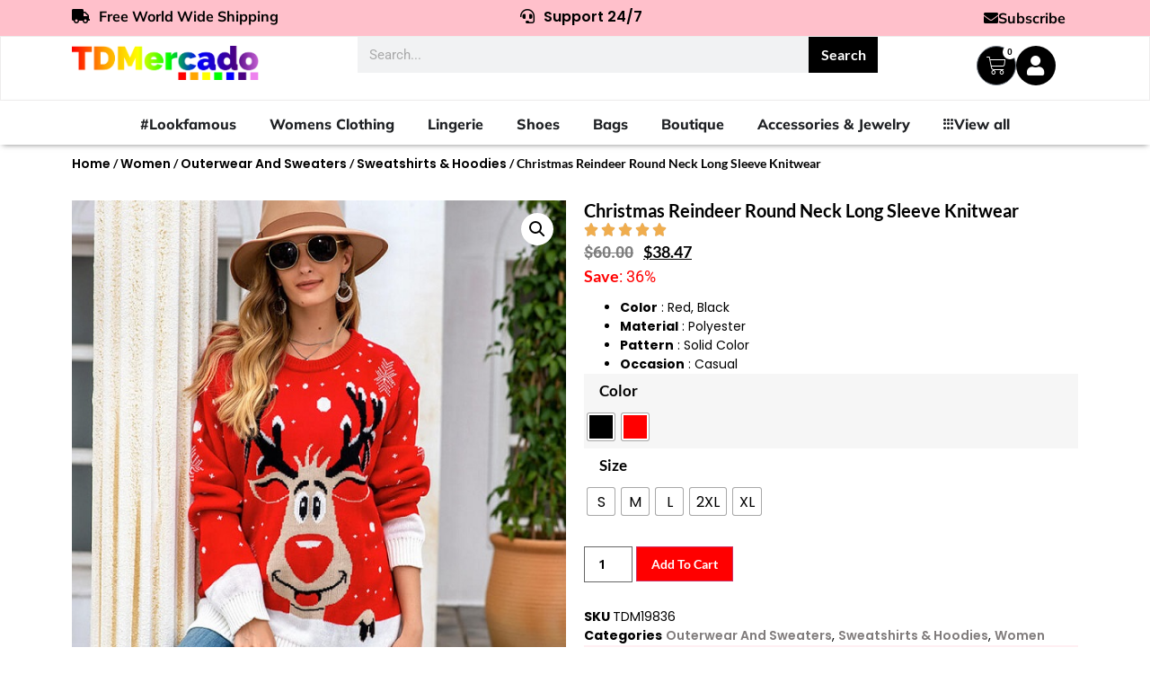

--- FILE ---
content_type: text/html; charset=UTF-8
request_url: https://tdmercado.com/product/christmas-reindeer-round-neck-long-sleeve-knitwear/
body_size: 62487
content:
<!doctype html>
<html lang="en-US">
<head><style>img.lazy{min-height:1px}</style><link href="https://tdmercado.com/wp-content/plugins/w3-total-cache/pub/js/lazyload.min.js" as="script">
	<meta charset="UTF-8">
	<meta name="viewport" content="width=device-width, initial-scale=1">
	<link rel="profile" href="https://gmpg.org/xfn/11">
	<meta name='robots' content='index, follow, max-image-preview:large, max-snippet:-1, max-video-preview:-1' />
	<style>img:is([sizes="auto" i], [sizes^="auto," i]) { contain-intrinsic-size: 3000px 1500px }</style>
	
	<!-- This site is optimized with the Yoast SEO plugin v25.3.1 - https://yoast.com/wordpress/plugins/seo/ -->
	<title>Christmas Reindeer Round Neck Long Sleeve Knitwear - TD Mercado</title>
	<link rel="canonical" href="https://tdmercado.com/product/christmas-reindeer-round-neck-long-sleeve-knitwear/" />
	<meta property="og:locale" content="en_US" />
	<meta property="og:type" content="article" />
	<meta property="og:title" content="Christmas Reindeer Round Neck Long Sleeve Knitwear - TD Mercado" />
	<meta property="og:description" content="Color : Red, Black  Material : Polyester  Pattern : Solid Color  Occasion : Casual" />
	<meta property="og:url" content="https://tdmercado.com/product/christmas-reindeer-round-neck-long-sleeve-knitwear/" />
	<meta property="og:site_name" content="TD Mercado" />
	<meta property="article:modified_time" content="2021-12-08T12:33:21+00:00" />
	<meta property="og:image" content="https://tdmercado.com/wp-content/uploads/2021/12/Christmas-Reindeer-Round-Neck-Long-Sleeve-Knitwear-01.jpg" />
	<meta property="og:image:width" content="600" />
	<meta property="og:image:height" content="600" />
	<meta property="og:image:type" content="image/jpeg" />
	<meta name="twitter:card" content="summary_large_image" />
	<script type="application/ld+json" class="yoast-schema-graph">{"@context":"https://schema.org","@graph":[{"@type":"WebPage","@id":"https://tdmercado.com/product/christmas-reindeer-round-neck-long-sleeve-knitwear/","url":"https://tdmercado.com/product/christmas-reindeer-round-neck-long-sleeve-knitwear/","name":"Christmas Reindeer Round Neck Long Sleeve Knitwear - TD Mercado","isPartOf":{"@id":"https://tdmercado.com/#website"},"primaryImageOfPage":{"@id":"https://tdmercado.com/product/christmas-reindeer-round-neck-long-sleeve-knitwear/#primaryimage"},"image":{"@id":"https://tdmercado.com/product/christmas-reindeer-round-neck-long-sleeve-knitwear/#primaryimage"},"thumbnailUrl":"https://tdmercado.com/wp-content/uploads/2021/12/Christmas-Reindeer-Round-Neck-Long-Sleeve-Knitwear-01.jpg","datePublished":"2021-12-08T12:33:19+00:00","dateModified":"2021-12-08T12:33:21+00:00","breadcrumb":{"@id":"https://tdmercado.com/product/christmas-reindeer-round-neck-long-sleeve-knitwear/#breadcrumb"},"inLanguage":"en-US","potentialAction":[{"@type":"ReadAction","target":["https://tdmercado.com/product/christmas-reindeer-round-neck-long-sleeve-knitwear/"]}]},{"@type":"ImageObject","inLanguage":"en-US","@id":"https://tdmercado.com/product/christmas-reindeer-round-neck-long-sleeve-knitwear/#primaryimage","url":"https://tdmercado.com/wp-content/uploads/2021/12/Christmas-Reindeer-Round-Neck-Long-Sleeve-Knitwear-01.jpg","contentUrl":"https://tdmercado.com/wp-content/uploads/2021/12/Christmas-Reindeer-Round-Neck-Long-Sleeve-Knitwear-01.jpg","width":600,"height":600},{"@type":"BreadcrumbList","@id":"https://tdmercado.com/product/christmas-reindeer-round-neck-long-sleeve-knitwear/#breadcrumb","itemListElement":[{"@type":"ListItem","position":1,"name":"Home","item":"https://tdmercado.com/"},{"@type":"ListItem","position":2,"name":"Shop","item":"https://tdmercado.com/shop/"},{"@type":"ListItem","position":3,"name":"Christmas Reindeer Round Neck Long Sleeve Knitwear"}]},{"@type":"WebSite","@id":"https://tdmercado.com/#website","url":"https://tdmercado.com/","name":"TD Mercado","description":"The latest in fashion - #LookFamous","publisher":{"@id":"https://tdmercado.com/#organization"},"potentialAction":[{"@type":"SearchAction","target":{"@type":"EntryPoint","urlTemplate":"https://tdmercado.com/?s={search_term_string}"},"query-input":{"@type":"PropertyValueSpecification","valueRequired":true,"valueName":"search_term_string"}}],"inLanguage":"en-US"},{"@type":"Organization","@id":"https://tdmercado.com/#organization","name":"TD Mercado","url":"https://tdmercado.com/","logo":{"@type":"ImageObject","inLanguage":"en-US","@id":"https://tdmercado.com/#/schema/logo/image/","url":"https://tdmercado.com/wp-content/uploads/2024/03/tdm4.2.png","contentUrl":"https://tdmercado.com/wp-content/uploads/2024/03/tdm4.2.png","width":985,"height":181,"caption":"TD Mercado"},"image":{"@id":"https://tdmercado.com/#/schema/logo/image/"}}]}</script>
	<!-- / Yoast SEO plugin. -->


<link rel="alternate" type="application/rss+xml" title="TD Mercado &raquo; Feed" href="https://tdmercado.com/feed/" />
<link rel="alternate" type="application/rss+xml" title="TD Mercado &raquo; Comments Feed" href="https://tdmercado.com/comments/feed/" />
<link rel="alternate" type="application/rss+xml" title="TD Mercado &raquo; Christmas Reindeer Round Neck Long Sleeve Knitwear Comments Feed" href="https://tdmercado.com/product/christmas-reindeer-round-neck-long-sleeve-knitwear/feed/" />
<script>
window._wpemojiSettings = {"baseUrl":"https:\/\/s.w.org\/images\/core\/emoji\/15.1.0\/72x72\/","ext":".png","svgUrl":"https:\/\/s.w.org\/images\/core\/emoji\/15.1.0\/svg\/","svgExt":".svg","source":{"concatemoji":"https:\/\/tdmercado.com\/wp-includes\/js\/wp-emoji-release.min.js?ver=6.8.1"}};
/*! This file is auto-generated */
!function(i,n){var o,s,e;function c(e){try{var t={supportTests:e,timestamp:(new Date).valueOf()};sessionStorage.setItem(o,JSON.stringify(t))}catch(e){}}function p(e,t,n){e.clearRect(0,0,e.canvas.width,e.canvas.height),e.fillText(t,0,0);var t=new Uint32Array(e.getImageData(0,0,e.canvas.width,e.canvas.height).data),r=(e.clearRect(0,0,e.canvas.width,e.canvas.height),e.fillText(n,0,0),new Uint32Array(e.getImageData(0,0,e.canvas.width,e.canvas.height).data));return t.every(function(e,t){return e===r[t]})}function u(e,t,n){switch(t){case"flag":return n(e,"\ud83c\udff3\ufe0f\u200d\u26a7\ufe0f","\ud83c\udff3\ufe0f\u200b\u26a7\ufe0f")?!1:!n(e,"\ud83c\uddfa\ud83c\uddf3","\ud83c\uddfa\u200b\ud83c\uddf3")&&!n(e,"\ud83c\udff4\udb40\udc67\udb40\udc62\udb40\udc65\udb40\udc6e\udb40\udc67\udb40\udc7f","\ud83c\udff4\u200b\udb40\udc67\u200b\udb40\udc62\u200b\udb40\udc65\u200b\udb40\udc6e\u200b\udb40\udc67\u200b\udb40\udc7f");case"emoji":return!n(e,"\ud83d\udc26\u200d\ud83d\udd25","\ud83d\udc26\u200b\ud83d\udd25")}return!1}function f(e,t,n){var r="undefined"!=typeof WorkerGlobalScope&&self instanceof WorkerGlobalScope?new OffscreenCanvas(300,150):i.createElement("canvas"),a=r.getContext("2d",{willReadFrequently:!0}),o=(a.textBaseline="top",a.font="600 32px Arial",{});return e.forEach(function(e){o[e]=t(a,e,n)}),o}function t(e){var t=i.createElement("script");t.src=e,t.defer=!0,i.head.appendChild(t)}"undefined"!=typeof Promise&&(o="wpEmojiSettingsSupports",s=["flag","emoji"],n.supports={everything:!0,everythingExceptFlag:!0},e=new Promise(function(e){i.addEventListener("DOMContentLoaded",e,{once:!0})}),new Promise(function(t){var n=function(){try{var e=JSON.parse(sessionStorage.getItem(o));if("object"==typeof e&&"number"==typeof e.timestamp&&(new Date).valueOf()<e.timestamp+604800&&"object"==typeof e.supportTests)return e.supportTests}catch(e){}return null}();if(!n){if("undefined"!=typeof Worker&&"undefined"!=typeof OffscreenCanvas&&"undefined"!=typeof URL&&URL.createObjectURL&&"undefined"!=typeof Blob)try{var e="postMessage("+f.toString()+"("+[JSON.stringify(s),u.toString(),p.toString()].join(",")+"));",r=new Blob([e],{type:"text/javascript"}),a=new Worker(URL.createObjectURL(r),{name:"wpTestEmojiSupports"});return void(a.onmessage=function(e){c(n=e.data),a.terminate(),t(n)})}catch(e){}c(n=f(s,u,p))}t(n)}).then(function(e){for(var t in e)n.supports[t]=e[t],n.supports.everything=n.supports.everything&&n.supports[t],"flag"!==t&&(n.supports.everythingExceptFlag=n.supports.everythingExceptFlag&&n.supports[t]);n.supports.everythingExceptFlag=n.supports.everythingExceptFlag&&!n.supports.flag,n.DOMReady=!1,n.readyCallback=function(){n.DOMReady=!0}}).then(function(){return e}).then(function(){var e;n.supports.everything||(n.readyCallback(),(e=n.source||{}).concatemoji?t(e.concatemoji):e.wpemoji&&e.twemoji&&(t(e.twemoji),t(e.wpemoji)))}))}((window,document),window._wpemojiSettings);
</script>
<link rel='stylesheet' id='wc-authorize-net-cim-credit-card-checkout-block-css' href='https://tdmercado.com/wp-content/plugins/woocommerce-gateway-authorize-net-cim/assets/css/blocks/wc-authorize-net-cim-checkout-block.css' media='all' />
<link rel='stylesheet' id='wc-authorize-net-cim-echeck-checkout-block-css' href='https://tdmercado.com/wp-content/plugins/woocommerce-gateway-authorize-net-cim/assets/css/blocks/wc-authorize-net-cim-checkout-block.css' media='all' />
<link rel='stylesheet' id='partial-payment-blocks-integration-css' href='https://tdmercado.com/wp-content/plugins/woo-wallet/build/partial-payment/style-index.css' media='all' />
<style id='wp-emoji-styles-inline-css'>

	img.wp-smiley, img.emoji {
		display: inline !important;
		border: none !important;
		box-shadow: none !important;
		height: 1em !important;
		width: 1em !important;
		margin: 0 0.07em !important;
		vertical-align: -0.1em !important;
		background: none !important;
		padding: 0 !important;
	}
</style>
<link rel='stylesheet' id='wp-block-library-css' href='https://tdmercado.com/wp-includes/css/dist/block-library/style.min.css' media='all' />
<style id='global-styles-inline-css'>
:root{--wp--preset--aspect-ratio--square: 1;--wp--preset--aspect-ratio--4-3: 4/3;--wp--preset--aspect-ratio--3-4: 3/4;--wp--preset--aspect-ratio--3-2: 3/2;--wp--preset--aspect-ratio--2-3: 2/3;--wp--preset--aspect-ratio--16-9: 16/9;--wp--preset--aspect-ratio--9-16: 9/16;--wp--preset--color--black: #000000;--wp--preset--color--cyan-bluish-gray: #abb8c3;--wp--preset--color--white: #ffffff;--wp--preset--color--pale-pink: #f78da7;--wp--preset--color--vivid-red: #cf2e2e;--wp--preset--color--luminous-vivid-orange: #ff6900;--wp--preset--color--luminous-vivid-amber: #fcb900;--wp--preset--color--light-green-cyan: #7bdcb5;--wp--preset--color--vivid-green-cyan: #00d084;--wp--preset--color--pale-cyan-blue: #8ed1fc;--wp--preset--color--vivid-cyan-blue: #0693e3;--wp--preset--color--vivid-purple: #9b51e0;--wp--preset--gradient--vivid-cyan-blue-to-vivid-purple: linear-gradient(135deg,rgba(6,147,227,1) 0%,rgb(155,81,224) 100%);--wp--preset--gradient--light-green-cyan-to-vivid-green-cyan: linear-gradient(135deg,rgb(122,220,180) 0%,rgb(0,208,130) 100%);--wp--preset--gradient--luminous-vivid-amber-to-luminous-vivid-orange: linear-gradient(135deg,rgba(252,185,0,1) 0%,rgba(255,105,0,1) 100%);--wp--preset--gradient--luminous-vivid-orange-to-vivid-red: linear-gradient(135deg,rgba(255,105,0,1) 0%,rgb(207,46,46) 100%);--wp--preset--gradient--very-light-gray-to-cyan-bluish-gray: linear-gradient(135deg,rgb(238,238,238) 0%,rgb(169,184,195) 100%);--wp--preset--gradient--cool-to-warm-spectrum: linear-gradient(135deg,rgb(74,234,220) 0%,rgb(151,120,209) 20%,rgb(207,42,186) 40%,rgb(238,44,130) 60%,rgb(251,105,98) 80%,rgb(254,248,76) 100%);--wp--preset--gradient--blush-light-purple: linear-gradient(135deg,rgb(255,206,236) 0%,rgb(152,150,240) 100%);--wp--preset--gradient--blush-bordeaux: linear-gradient(135deg,rgb(254,205,165) 0%,rgb(254,45,45) 50%,rgb(107,0,62) 100%);--wp--preset--gradient--luminous-dusk: linear-gradient(135deg,rgb(255,203,112) 0%,rgb(199,81,192) 50%,rgb(65,88,208) 100%);--wp--preset--gradient--pale-ocean: linear-gradient(135deg,rgb(255,245,203) 0%,rgb(182,227,212) 50%,rgb(51,167,181) 100%);--wp--preset--gradient--electric-grass: linear-gradient(135deg,rgb(202,248,128) 0%,rgb(113,206,126) 100%);--wp--preset--gradient--midnight: linear-gradient(135deg,rgb(2,3,129) 0%,rgb(40,116,252) 100%);--wp--preset--font-size--small: 13px;--wp--preset--font-size--medium: 20px;--wp--preset--font-size--large: 36px;--wp--preset--font-size--x-large: 42px;--wp--preset--spacing--20: 0.44rem;--wp--preset--spacing--30: 0.67rem;--wp--preset--spacing--40: 1rem;--wp--preset--spacing--50: 1.5rem;--wp--preset--spacing--60: 2.25rem;--wp--preset--spacing--70: 3.38rem;--wp--preset--spacing--80: 5.06rem;--wp--preset--shadow--natural: 6px 6px 9px rgba(0, 0, 0, 0.2);--wp--preset--shadow--deep: 12px 12px 50px rgba(0, 0, 0, 0.4);--wp--preset--shadow--sharp: 6px 6px 0px rgba(0, 0, 0, 0.2);--wp--preset--shadow--outlined: 6px 6px 0px -3px rgba(255, 255, 255, 1), 6px 6px rgba(0, 0, 0, 1);--wp--preset--shadow--crisp: 6px 6px 0px rgba(0, 0, 0, 1);}:root { --wp--style--global--content-size: 800px;--wp--style--global--wide-size: 1200px; }:where(body) { margin: 0; }.wp-site-blocks > .alignleft { float: left; margin-right: 2em; }.wp-site-blocks > .alignright { float: right; margin-left: 2em; }.wp-site-blocks > .aligncenter { justify-content: center; margin-left: auto; margin-right: auto; }:where(.wp-site-blocks) > * { margin-block-start: 24px; margin-block-end: 0; }:where(.wp-site-blocks) > :first-child { margin-block-start: 0; }:where(.wp-site-blocks) > :last-child { margin-block-end: 0; }:root { --wp--style--block-gap: 24px; }:root :where(.is-layout-flow) > :first-child{margin-block-start: 0;}:root :where(.is-layout-flow) > :last-child{margin-block-end: 0;}:root :where(.is-layout-flow) > *{margin-block-start: 24px;margin-block-end: 0;}:root :where(.is-layout-constrained) > :first-child{margin-block-start: 0;}:root :where(.is-layout-constrained) > :last-child{margin-block-end: 0;}:root :where(.is-layout-constrained) > *{margin-block-start: 24px;margin-block-end: 0;}:root :where(.is-layout-flex){gap: 24px;}:root :where(.is-layout-grid){gap: 24px;}.is-layout-flow > .alignleft{float: left;margin-inline-start: 0;margin-inline-end: 2em;}.is-layout-flow > .alignright{float: right;margin-inline-start: 2em;margin-inline-end: 0;}.is-layout-flow > .aligncenter{margin-left: auto !important;margin-right: auto !important;}.is-layout-constrained > .alignleft{float: left;margin-inline-start: 0;margin-inline-end: 2em;}.is-layout-constrained > .alignright{float: right;margin-inline-start: 2em;margin-inline-end: 0;}.is-layout-constrained > .aligncenter{margin-left: auto !important;margin-right: auto !important;}.is-layout-constrained > :where(:not(.alignleft):not(.alignright):not(.alignfull)){max-width: var(--wp--style--global--content-size);margin-left: auto !important;margin-right: auto !important;}.is-layout-constrained > .alignwide{max-width: var(--wp--style--global--wide-size);}body .is-layout-flex{display: flex;}.is-layout-flex{flex-wrap: wrap;align-items: center;}.is-layout-flex > :is(*, div){margin: 0;}body .is-layout-grid{display: grid;}.is-layout-grid > :is(*, div){margin: 0;}body{padding-top: 0px;padding-right: 0px;padding-bottom: 0px;padding-left: 0px;}a:where(:not(.wp-element-button)){text-decoration: underline;}:root :where(.wp-element-button, .wp-block-button__link){background-color: #32373c;border-width: 0;color: #fff;font-family: inherit;font-size: inherit;line-height: inherit;padding: calc(0.667em + 2px) calc(1.333em + 2px);text-decoration: none;}.has-black-color{color: var(--wp--preset--color--black) !important;}.has-cyan-bluish-gray-color{color: var(--wp--preset--color--cyan-bluish-gray) !important;}.has-white-color{color: var(--wp--preset--color--white) !important;}.has-pale-pink-color{color: var(--wp--preset--color--pale-pink) !important;}.has-vivid-red-color{color: var(--wp--preset--color--vivid-red) !important;}.has-luminous-vivid-orange-color{color: var(--wp--preset--color--luminous-vivid-orange) !important;}.has-luminous-vivid-amber-color{color: var(--wp--preset--color--luminous-vivid-amber) !important;}.has-light-green-cyan-color{color: var(--wp--preset--color--light-green-cyan) !important;}.has-vivid-green-cyan-color{color: var(--wp--preset--color--vivid-green-cyan) !important;}.has-pale-cyan-blue-color{color: var(--wp--preset--color--pale-cyan-blue) !important;}.has-vivid-cyan-blue-color{color: var(--wp--preset--color--vivid-cyan-blue) !important;}.has-vivid-purple-color{color: var(--wp--preset--color--vivid-purple) !important;}.has-black-background-color{background-color: var(--wp--preset--color--black) !important;}.has-cyan-bluish-gray-background-color{background-color: var(--wp--preset--color--cyan-bluish-gray) !important;}.has-white-background-color{background-color: var(--wp--preset--color--white) !important;}.has-pale-pink-background-color{background-color: var(--wp--preset--color--pale-pink) !important;}.has-vivid-red-background-color{background-color: var(--wp--preset--color--vivid-red) !important;}.has-luminous-vivid-orange-background-color{background-color: var(--wp--preset--color--luminous-vivid-orange) !important;}.has-luminous-vivid-amber-background-color{background-color: var(--wp--preset--color--luminous-vivid-amber) !important;}.has-light-green-cyan-background-color{background-color: var(--wp--preset--color--light-green-cyan) !important;}.has-vivid-green-cyan-background-color{background-color: var(--wp--preset--color--vivid-green-cyan) !important;}.has-pale-cyan-blue-background-color{background-color: var(--wp--preset--color--pale-cyan-blue) !important;}.has-vivid-cyan-blue-background-color{background-color: var(--wp--preset--color--vivid-cyan-blue) !important;}.has-vivid-purple-background-color{background-color: var(--wp--preset--color--vivid-purple) !important;}.has-black-border-color{border-color: var(--wp--preset--color--black) !important;}.has-cyan-bluish-gray-border-color{border-color: var(--wp--preset--color--cyan-bluish-gray) !important;}.has-white-border-color{border-color: var(--wp--preset--color--white) !important;}.has-pale-pink-border-color{border-color: var(--wp--preset--color--pale-pink) !important;}.has-vivid-red-border-color{border-color: var(--wp--preset--color--vivid-red) !important;}.has-luminous-vivid-orange-border-color{border-color: var(--wp--preset--color--luminous-vivid-orange) !important;}.has-luminous-vivid-amber-border-color{border-color: var(--wp--preset--color--luminous-vivid-amber) !important;}.has-light-green-cyan-border-color{border-color: var(--wp--preset--color--light-green-cyan) !important;}.has-vivid-green-cyan-border-color{border-color: var(--wp--preset--color--vivid-green-cyan) !important;}.has-pale-cyan-blue-border-color{border-color: var(--wp--preset--color--pale-cyan-blue) !important;}.has-vivid-cyan-blue-border-color{border-color: var(--wp--preset--color--vivid-cyan-blue) !important;}.has-vivid-purple-border-color{border-color: var(--wp--preset--color--vivid-purple) !important;}.has-vivid-cyan-blue-to-vivid-purple-gradient-background{background: var(--wp--preset--gradient--vivid-cyan-blue-to-vivid-purple) !important;}.has-light-green-cyan-to-vivid-green-cyan-gradient-background{background: var(--wp--preset--gradient--light-green-cyan-to-vivid-green-cyan) !important;}.has-luminous-vivid-amber-to-luminous-vivid-orange-gradient-background{background: var(--wp--preset--gradient--luminous-vivid-amber-to-luminous-vivid-orange) !important;}.has-luminous-vivid-orange-to-vivid-red-gradient-background{background: var(--wp--preset--gradient--luminous-vivid-orange-to-vivid-red) !important;}.has-very-light-gray-to-cyan-bluish-gray-gradient-background{background: var(--wp--preset--gradient--very-light-gray-to-cyan-bluish-gray) !important;}.has-cool-to-warm-spectrum-gradient-background{background: var(--wp--preset--gradient--cool-to-warm-spectrum) !important;}.has-blush-light-purple-gradient-background{background: var(--wp--preset--gradient--blush-light-purple) !important;}.has-blush-bordeaux-gradient-background{background: var(--wp--preset--gradient--blush-bordeaux) !important;}.has-luminous-dusk-gradient-background{background: var(--wp--preset--gradient--luminous-dusk) !important;}.has-pale-ocean-gradient-background{background: var(--wp--preset--gradient--pale-ocean) !important;}.has-electric-grass-gradient-background{background: var(--wp--preset--gradient--electric-grass) !important;}.has-midnight-gradient-background{background: var(--wp--preset--gradient--midnight) !important;}.has-small-font-size{font-size: var(--wp--preset--font-size--small) !important;}.has-medium-font-size{font-size: var(--wp--preset--font-size--medium) !important;}.has-large-font-size{font-size: var(--wp--preset--font-size--large) !important;}.has-x-large-font-size{font-size: var(--wp--preset--font-size--x-large) !important;}
:root :where(.wp-block-pullquote){font-size: 1.5em;line-height: 1.6;}
</style>
<link rel='stylesheet' id='tdws-order-tracking-system-tdws-popup-css' href='https://tdmercado.com/wp-content/plugins/tdws-order-tracking-system/admin/css/tdws-popup.css' media='all' />
<link rel='stylesheet' id='tdws-order-tracking-system-css' href='https://tdmercado.com/wp-content/plugins/tdws-order-tracking-system/public/css/tdws-order-tracking-system-public.css' media='all' />
<link rel='stylesheet' id='photoswipe-css' href='https://tdmercado.com/wp-content/plugins/woocommerce/assets/css/photoswipe/photoswipe.min.css' media='all' />
<link rel='stylesheet' id='photoswipe-default-skin-css' href='https://tdmercado.com/wp-content/plugins/woocommerce/assets/css/photoswipe/default-skin/default-skin.min.css' media='all' />
<link rel='stylesheet' id='woocommerce-layout-css' href='https://tdmercado.com/wp-content/plugins/woocommerce/assets/css/woocommerce-layout.css' media='all' />
<link rel='stylesheet' id='woocommerce-smallscreen-css' href='https://tdmercado.com/wp-content/plugins/woocommerce/assets/css/woocommerce-smallscreen.css' media='only screen and (max-width: 768px)' />
<link rel='stylesheet' id='woocommerce-general-css' href='https://tdmercado.com/wp-content/plugins/woocommerce/assets/css/woocommerce.css' media='all' />
<style id='woocommerce-inline-inline-css'>
.woocommerce form .form-row .required { visibility: visible; }
</style>
<link rel='stylesheet' id='woo-variation-swatches-css' href='https://tdmercado.com/wp-content/plugins/woo-variation-swatches/assets/css/frontend.min.css' media='all' />
<style id='woo-variation-swatches-inline-css'>
:root {
--wvs-tick:url("data:image/svg+xml;utf8,%3Csvg filter='drop-shadow(0px 0px 2px rgb(0 0 0 / .8))' xmlns='http://www.w3.org/2000/svg'  viewBox='0 0 30 30'%3E%3Cpath fill='none' stroke='%23ffffff' stroke-linecap='round' stroke-linejoin='round' stroke-width='4' d='M4 16L11 23 27 7'/%3E%3C/svg%3E");

--wvs-cross:url("data:image/svg+xml;utf8,%3Csvg filter='drop-shadow(0px 0px 5px rgb(255 255 255 / .6))' xmlns='http://www.w3.org/2000/svg' width='72px' height='72px' viewBox='0 0 24 24'%3E%3Cpath fill='none' stroke='%23ff0000' stroke-linecap='round' stroke-width='0.6' d='M5 5L19 19M19 5L5 19'/%3E%3C/svg%3E");
--wvs-single-product-item-width:30px;
--wvs-single-product-item-height:30px;
--wvs-single-product-item-font-size:16px}
</style>
<link rel='stylesheet' id='brands-styles-css' href='https://tdmercado.com/wp-content/plugins/woocommerce/assets/css/brands.css' media='all' />
<link rel='stylesheet' id='hello-elementor-css' href='https://tdmercado.com/wp-content/themes/hello-elementor/assets/css/reset.css' media='all' />
<link rel='stylesheet' id='hello-elementor-theme-style-css' href='https://tdmercado.com/wp-content/themes/hello-elementor/assets/css/theme.css' media='all' />
<link rel='stylesheet' id='hello-elementor-header-footer-css' href='https://tdmercado.com/wp-content/themes/hello-elementor/assets/css/header-footer.css' media='all' />
<link rel='stylesheet' id='elementor-frontend-css' href='https://tdmercado.com/wp-content/plugins/elementor/assets/css/frontend.min.css' media='all' />
<style id='elementor-frontend-inline-css'>
.elementor-kit-162677{--e-global-color-primary:#6EC1E4;--e-global-color-secondary:#54595F;--e-global-color-text:#7A7A7A;--e-global-color-accent:#61CE70;--e-global-color-56784e0:#4A4949;--e-global-color-6d662ba:#FCF5F5;--e-global-color-c158628:#C8BFBF;--e-global-color-b423623:#F7DFDF;--e-global-color-0c0d1ca:#9A9797;--e-global-typography-primary-font-family:"Roboto";--e-global-typography-primary-font-weight:600;--e-global-typography-secondary-font-family:"Roboto";--e-global-typography-secondary-font-weight:400;--e-global-typography-text-font-family:"Roboto";--e-global-typography-text-font-weight:400;--e-global-typography-accent-font-family:"Roboto";--e-global-typography-accent-font-weight:500;--e-global-typography-3579669-font-family:"Poppins";--e-global-typography-3579669-font-size:14px;--e-global-typography-3579669-font-weight:400;--e-global-typography-092063d-font-family:"Poppins";--e-global-typography-092063d-font-size:32px;--e-global-typography-092063d-font-weight:700;--e-global-typography-ddf6ca8-font-family:"Poppins";--e-global-typography-ddf6ca8-font-size:45px;--e-global-typography-ddf6ca8-font-weight:700;color:#000000;font-family:"Poppins", Sans-serif;font-size:14px;}.elementor-kit-162677 button,.elementor-kit-162677 input[type="button"],.elementor-kit-162677 input[type="submit"],.elementor-kit-162677 .elementor-button{background-color:#000000;font-family:"Poppins", Sans-serif;font-size:14px;font-weight:600;color:#FFFFFF;}.elementor-kit-162677 e-page-transition{background-color:#000000;}.elementor-kit-162677 p{margin-bottom:11px;}.elementor-kit-162677 a{color:#000000;font-family:"Poppins", Sans-serif;font-size:14px;font-weight:600;font-style:normal;}.elementor-kit-162677 h1{color:#000000;font-family:"Poppins", Sans-serif;font-size:30px;font-weight:700;}.elementor-kit-162677 h2{color:#000000;font-family:"Poppins", Sans-serif;font-size:24px;font-weight:600;font-style:normal;}.elementor-kit-162677 h3{color:#000000;font-family:"Poppins", Sans-serif;font-size:18px;font-weight:500;}.elementor-kit-162677 h4{color:#000000;font-family:"Poppins", Sans-serif;font-size:16px;font-weight:500;}.elementor-kit-162677 button:hover,.elementor-kit-162677 button:focus,.elementor-kit-162677 input[type="button"]:hover,.elementor-kit-162677 input[type="button"]:focus,.elementor-kit-162677 input[type="submit"]:hover,.elementor-kit-162677 input[type="submit"]:focus,.elementor-kit-162677 .elementor-button:hover,.elementor-kit-162677 .elementor-button:focus{border-radius:0px 0px 0px 0px;}.elementor-kit-162677 img{border-radius:0px 0px 0px 0px;}.elementor-kit-162677 label{color:#000000;font-family:"Poppins", Sans-serif;font-size:14px;font-weight:400;line-height:1px;letter-spacing:0px;}.elementor-kit-162677 input:not([type="button"]):not([type="submit"]),.elementor-kit-162677 textarea,.elementor-kit-162677 .elementor-field-textual{font-family:"Work Sans", Sans-serif;font-size:15px;font-weight:600;accent-color:#000000;border-style:solid;border-radius:0px 0px 0px 0px;}.elementor-section.elementor-section-boxed > .elementor-container{max-width:1140px;}.e-con{--container-max-width:1140px;}.elementor-widget:not(:last-child){margin-block-end:20px;}.elementor-element{--widgets-spacing:20px 20px;--widgets-spacing-row:20px;--widgets-spacing-column:20px;}{}h1.entry-title{display:var(--page-title-display);}.site-header .site-branding{flex-direction:column;align-items:stretch;}.site-header{padding-inline-end:0px;padding-inline-start:0px;}.site-footer .site-branding{flex-direction:column;align-items:stretch;}@media(max-width:1024px){.elementor-kit-162677 h2{font-size:15px;}.elementor-section.elementor-section-boxed > .elementor-container{max-width:1024px;}.e-con{--container-max-width:1024px;}}@media(max-width:767px){.elementor-kit-162677 h2{font-size:13px;}.elementor-section.elementor-section-boxed > .elementor-container{max-width:767px;}.e-con{--container-max-width:767px;}}
.elementor-240958 .elementor-element.elementor-element-365cfb1{--display:flex;--flex-direction:row;--container-widget-width:calc( ( 1 - var( --container-widget-flex-grow ) ) * 100% );--container-widget-height:100%;--container-widget-flex-grow:1;--container-widget-align-self:stretch;--flex-wrap-mobile:wrap;--align-items:stretch;--gap:10px 10px;--row-gap:10px;--column-gap:10px;--padding-top:0px;--padding-bottom:0px;--padding-left:0px;--padding-right:0px;}.elementor-240958 .elementor-element.elementor-element-365cfb1:not(.elementor-motion-effects-element-type-background), .elementor-240958 .elementor-element.elementor-element-365cfb1 > .elementor-motion-effects-container > .elementor-motion-effects-layer{background-color:#FFC0CB;}.elementor-240958 .elementor-element.elementor-element-9fbf406{--display:flex;--justify-content:center;}.elementor-widget-heading .elementor-heading-title{font-family:var( --e-global-typography-primary-font-family ), Sans-serif;font-weight:var( --e-global-typography-primary-font-weight );color:var( --e-global-color-primary );}.elementor-240958 .elementor-element.elementor-element-d0898cf{text-align:left;}.elementor-240958 .elementor-element.elementor-element-d0898cf .elementor-heading-title{font-family:"Mulish", Sans-serif;font-size:16px;font-weight:700;color:#000000;}.elementor-240958 .elementor-element.elementor-element-7806fc6{--display:flex;--justify-content:center;}.elementor-240958 .elementor-element.elementor-element-ae92fe0{text-align:center;}.elementor-240958 .elementor-element.elementor-element-ae92fe0 .elementor-heading-title{font-family:"Mulish", Sans-serif;font-size:16px;font-weight:700;color:#000000;}.elementor-240958 .elementor-element.elementor-element-0421bba{--display:flex;--justify-content:center;--margin-top:0px;--margin-bottom:0px;--margin-left:0px;--margin-right:0px;--padding-top:0px;--padding-bottom:0px;--padding-left:0px;--padding-right:0px;}.elementor-widget-button .elementor-button{background-color:var( --e-global-color-accent );font-family:var( --e-global-typography-accent-font-family ), Sans-serif;font-weight:var( --e-global-typography-accent-font-weight );}.elementor-240958 .elementor-element.elementor-element-65d3139 .elementor-button{background-color:#61CE7000;font-family:"Mulish", Sans-serif;font-size:16px;font-weight:700;fill:#000000;color:#000000;border-radius:0px 0px 0px 0px;}.elementor-240958 .elementor-element.elementor-element-65d3139 > .elementor-widget-container{margin:0px 0px 0px 0px;padding:0px 0px 0px 0px;}.elementor-240958 .elementor-element.elementor-element-65d3139 .elementor-button-content-wrapper{flex-direction:row;}.elementor-240958 .elementor-element.elementor-element-65d3139 .elementor-button .elementor-button-content-wrapper{gap:10px;}.elementor-240958 .elementor-element.elementor-element-65d3139 .elementor-button:hover, .elementor-240958 .elementor-element.elementor-element-65d3139 .elementor-button:focus{color:#000000;}.elementor-240958 .elementor-element.elementor-element-65d3139 .elementor-button:hover svg, .elementor-240958 .elementor-element.elementor-element-65d3139 .elementor-button:focus svg{fill:#000000;}.elementor-240958 .elementor-element.elementor-element-f849841{--display:flex;--flex-direction:column;--container-widget-width:100%;--container-widget-height:initial;--container-widget-flex-grow:0;--container-widget-align-self:initial;--flex-wrap-mobile:wrap;}.elementor-240958 .elementor-element.elementor-element-f849841:not(.elementor-motion-effects-element-type-background), .elementor-240958 .elementor-element.elementor-element-f849841 > .elementor-motion-effects-container > .elementor-motion-effects-layer{background-color:#FFC0CB;}.elementor-240958 .elementor-element.elementor-element-c04af69{--display:flex;}.elementor-240958 .elementor-element.elementor-element-b71984d .elementor-heading-title{font-family:"Mulish", Sans-serif;font-weight:600;color:#000000;}.elementor-240958 .elementor-element.elementor-element-3752895{--display:flex;}.elementor-240958 .elementor-element.elementor-element-c520058 .elementor-heading-title{font-family:"Mulish", Sans-serif;font-weight:600;color:#000000;}.elementor-240958 .elementor-element.elementor-element-9df426d{--display:flex;}.elementor-240958 .elementor-element.elementor-element-2f10736 .elementor-button{background-color:#61CE7000;font-family:"Mulish", Sans-serif;font-size:16px;font-weight:700;fill:#000000;color:#000000;border-radius:0px 0px 0px 0px;}.elementor-240958 .elementor-element.elementor-element-2f10736 > .elementor-widget-container{margin:0px 0px 0px 0px;padding:0px 0px 0px 0px;}.elementor-240958 .elementor-element.elementor-element-2f10736 .elementor-button-content-wrapper{flex-direction:row;}.elementor-240958 .elementor-element.elementor-element-2f10736 .elementor-button .elementor-button-content-wrapper{gap:10px;}.elementor-240958 .elementor-element.elementor-element-2f10736 .elementor-button:hover, .elementor-240958 .elementor-element.elementor-element-2f10736 .elementor-button:focus{color:#000000;}.elementor-240958 .elementor-element.elementor-element-2f10736 .elementor-button:hover svg, .elementor-240958 .elementor-element.elementor-element-2f10736 .elementor-button:focus svg{fill:#000000;}.elementor-240958 .elementor-element.elementor-element-5f51bce{--e-n-carousel-swiper-slides-gap:10px;--e-n-carousel-slide-height:auto;--e-n-carousel-slide-container-height:100%;}.elementor-240958 .elementor-element.elementor-element-92a5fa5{--display:flex;--flex-direction:row;--container-widget-width:initial;--container-widget-height:100%;--container-widget-flex-grow:1;--container-widget-align-self:stretch;--flex-wrap-mobile:wrap;--gap:0px 0px;--row-gap:0px;--column-gap:0px;}.elementor-240958 .elementor-element.elementor-element-92a5fa5:not(.elementor-motion-effects-element-type-background), .elementor-240958 .elementor-element.elementor-element-92a5fa5 > .elementor-motion-effects-container > .elementor-motion-effects-layer{background-color:#000000;}.elementor-240958 .elementor-element.elementor-element-5b9b873{--display:flex;--flex-direction:column;--container-widget-width:100%;--container-widget-height:initial;--container-widget-flex-grow:0;--container-widget-align-self:initial;--flex-wrap-mobile:wrap;}.elementor-widget-woocommerce-menu-cart .elementor-menu-cart__toggle .elementor-button{font-family:var( --e-global-typography-primary-font-family ), Sans-serif;font-weight:var( --e-global-typography-primary-font-weight );}.elementor-widget-woocommerce-menu-cart .elementor-menu-cart__product-name a{font-family:var( --e-global-typography-primary-font-family ), Sans-serif;font-weight:var( --e-global-typography-primary-font-weight );}.elementor-widget-woocommerce-menu-cart .elementor-menu-cart__product-price{font-family:var( --e-global-typography-primary-font-family ), Sans-serif;font-weight:var( --e-global-typography-primary-font-weight );}.elementor-widget-woocommerce-menu-cart .elementor-menu-cart__footer-buttons .elementor-button{font-family:var( --e-global-typography-primary-font-family ), Sans-serif;font-weight:var( --e-global-typography-primary-font-weight );}.elementor-widget-woocommerce-menu-cart .elementor-menu-cart__footer-buttons a.elementor-button--view-cart{font-family:var( --e-global-typography-primary-font-family ), Sans-serif;font-weight:var( --e-global-typography-primary-font-weight );}.elementor-widget-woocommerce-menu-cart .elementor-menu-cart__footer-buttons a.elementor-button--checkout{font-family:var( --e-global-typography-primary-font-family ), Sans-serif;font-weight:var( --e-global-typography-primary-font-weight );}.elementor-widget-woocommerce-menu-cart .woocommerce-mini-cart__empty-message{font-family:var( --e-global-typography-primary-font-family ), Sans-serif;font-weight:var( --e-global-typography-primary-font-weight );}.elementor-240958 .elementor-element.elementor-element-fa62138{width:auto;max-width:auto;--main-alignment:left;--divider-style:solid;--subtotal-divider-style:solid;--elementor-remove-from-cart-button:none;--remove-from-cart-button:block;--toggle-button-icon-color:#FFFFFF;--toggle-button-background-color:#000000;--toggle-button-border-color:#02010100;--toggle-button-icon-hover-color:#FFFFFF;--toggle-button-hover-background-color:#00000000;--toggle-button-hover-border-color:#02010100;--toggle-button-border-radius:100%;--toggle-icon-size:22px;--toggle-icon-padding:10px 10px 10px 10px;--items-indicator-text-color:#000000;--items-indicator-background-color:#FFFFFF;--cart-background-color:#FFFFFF;--cart-border-style:none;--cart-close-button-color:#000000;--remove-item-button-color:#4A4949;--remove-item-button-hover-color:#000000;--menu-cart-subtotal-color:#000000;--product-price-color:var( --e-global-color-0c0d1ca );--divider-color:var( --e-global-color-c158628 );--subtotal-divider-color:var( --e-global-color-c158628 );--cart-footer-layout:1fr 1fr;--products-max-height-sidecart:calc(100vh - 240px);--products-max-height-minicart:calc(100vh - 385px);--view-cart-button-text-color:#FFFFFF;--view-cart-button-background-color:#000000;--view-cart-button-hover-text-color:#FFFFFF;--view-cart-button-hover-background-color:#000000;--checkout-button-text-color:#FFFFFF;--checkout-button-background-color:#000000;--checkout-button-hover-text-color:#FFFFFF;--checkout-button-hover-background-color:#000000;--empty-message-color:var( --e-global-color-text );}.elementor-240958 .elementor-element.elementor-element-fa62138 > .elementor-widget-container{margin:0px 0px 0px 0px;padding:0px 0px 0px 0px;}.elementor-240958 .elementor-element.elementor-element-fa62138.elementor-element{--flex-grow:0;--flex-shrink:0;}.elementor-240958 .elementor-element.elementor-element-fa62138 .elementor-menu-cart__subtotal{font-family:"Lato", Sans-serif;font-weight:600;}.elementor-240958 .elementor-element.elementor-element-fa62138 .widget_shopping_cart_content{--subtotal-divider-left-width:0;--subtotal-divider-right-width:0;}.elementor-240958 .elementor-element.elementor-element-fa62138 .elementor-menu-cart__product-price .product-quantity{color:var( --e-global-color-0c0d1ca );}.elementor-240958 .elementor-element.elementor-element-fa62138 .elementor-menu-cart__footer-buttons a.elementor-button--view-cart{font-family:"Lato", Sans-serif;font-weight:700;}.elementor-240958 .elementor-element.elementor-element-fa62138 .elementor-menu-cart__footer-buttons a.elementor-button--checkout{font-family:"Lato", Sans-serif;font-weight:700;}.elementor-240958 .elementor-element.elementor-element-fa62138 .woocommerce-mini-cart__empty-message{font-family:"Poppins", Sans-serif;font-weight:600;}.elementor-240958 .elementor-element.elementor-element-66bd135{--display:flex;--flex-direction:column;--container-widget-width:100%;--container-widget-height:initial;--container-widget-flex-grow:0;--container-widget-align-self:initial;--flex-wrap-mobile:wrap;}.elementor-widget-icon.elementor-view-stacked .elementor-icon{background-color:var( --e-global-color-primary );}.elementor-widget-icon.elementor-view-framed .elementor-icon, .elementor-widget-icon.elementor-view-default .elementor-icon{color:var( --e-global-color-primary );border-color:var( --e-global-color-primary );}.elementor-widget-icon.elementor-view-framed .elementor-icon, .elementor-widget-icon.elementor-view-default .elementor-icon svg{fill:var( --e-global-color-primary );}.elementor-240958 .elementor-element.elementor-element-b06bb89{width:auto;max-width:auto;}.elementor-240958 .elementor-element.elementor-element-b06bb89 > .elementor-widget-container{margin:0px 0px 0px 10px;padding:0px 0px 0px 0px;}.elementor-240958 .elementor-element.elementor-element-b06bb89 .elementor-icon-wrapper{text-align:center;}.elementor-240958 .elementor-element.elementor-element-b06bb89.elementor-view-stacked .elementor-icon{background-color:#FFFFFF;}.elementor-240958 .elementor-element.elementor-element-b06bb89.elementor-view-framed .elementor-icon, .elementor-240958 .elementor-element.elementor-element-b06bb89.elementor-view-default .elementor-icon{color:#FFFFFF;border-color:#FFFFFF;}.elementor-240958 .elementor-element.elementor-element-b06bb89.elementor-view-framed .elementor-icon, .elementor-240958 .elementor-element.elementor-element-b06bb89.elementor-view-default .elementor-icon svg{fill:#FFFFFF;}.elementor-240958 .elementor-element.elementor-element-b06bb89.elementor-view-stacked .elementor-icon:hover{background-color:#FFFFFF;}.elementor-240958 .elementor-element.elementor-element-b06bb89.elementor-view-framed .elementor-icon:hover, .elementor-240958 .elementor-element.elementor-element-b06bb89.elementor-view-default .elementor-icon:hover{color:#FFFFFF;border-color:#FFFFFF;}.elementor-240958 .elementor-element.elementor-element-b06bb89.elementor-view-framed .elementor-icon:hover, .elementor-240958 .elementor-element.elementor-element-b06bb89.elementor-view-default .elementor-icon:hover svg{fill:#FFFFFF;}.elementor-240958 .elementor-element.elementor-element-b06bb89 .elementor-icon{font-size:21px;}.elementor-240958 .elementor-element.elementor-element-b06bb89 .elementor-icon svg{height:21px;}.elementor-240958 .elementor-element.elementor-element-fe5d678{--display:flex;--flex-direction:column;--container-widget-width:100%;--container-widget-height:initial;--container-widget-flex-grow:0;--container-widget-align-self:initial;--flex-wrap-mobile:wrap;}.elementor-240958 .elementor-element.elementor-element-dc92717{width:auto;max-width:auto;}.elementor-240958 .elementor-element.elementor-element-dc92717 > .elementor-widget-container{margin:0px 0px 0px 10px;padding:0px 0px 0px 0px;}.elementor-240958 .elementor-element.elementor-element-dc92717 .elementor-icon-wrapper{text-align:center;}.elementor-240958 .elementor-element.elementor-element-dc92717.elementor-view-stacked .elementor-icon{background-color:#FFFFFF;}.elementor-240958 .elementor-element.elementor-element-dc92717.elementor-view-framed .elementor-icon, .elementor-240958 .elementor-element.elementor-element-dc92717.elementor-view-default .elementor-icon{color:#FFFFFF;border-color:#FFFFFF;}.elementor-240958 .elementor-element.elementor-element-dc92717.elementor-view-framed .elementor-icon, .elementor-240958 .elementor-element.elementor-element-dc92717.elementor-view-default .elementor-icon svg{fill:#FFFFFF;}.elementor-240958 .elementor-element.elementor-element-dc92717.elementor-view-stacked .elementor-icon:hover{background-color:#FFFFFF;}.elementor-240958 .elementor-element.elementor-element-dc92717.elementor-view-framed .elementor-icon:hover, .elementor-240958 .elementor-element.elementor-element-dc92717.elementor-view-default .elementor-icon:hover{color:#FFFFFF;border-color:#FFFFFF;}.elementor-240958 .elementor-element.elementor-element-dc92717.elementor-view-framed .elementor-icon:hover, .elementor-240958 .elementor-element.elementor-element-dc92717.elementor-view-default .elementor-icon:hover svg{fill:#FFFFFF;}.elementor-240958 .elementor-element.elementor-element-dc92717 .elementor-icon{font-size:21px;}.elementor-240958 .elementor-element.elementor-element-dc92717 .elementor-icon svg{height:21px;}.elementor-240958 .elementor-element.elementor-element-8e05962{--display:flex;--flex-direction:column;--container-widget-width:100%;--container-widget-height:initial;--container-widget-flex-grow:0;--container-widget-align-self:initial;--flex-wrap-mobile:wrap;}.elementor-240958 .elementor-element.elementor-element-2312ecf{width:auto;max-width:auto;}.elementor-240958 .elementor-element.elementor-element-2312ecf > .elementor-widget-container{margin:0px 0px 0px 10px;padding:0px 0px 0px 0px;}.elementor-240958 .elementor-element.elementor-element-2312ecf .elementor-icon-wrapper{text-align:center;}.elementor-240958 .elementor-element.elementor-element-2312ecf.elementor-view-stacked .elementor-icon{background-color:#FFFFFF;}.elementor-240958 .elementor-element.elementor-element-2312ecf.elementor-view-framed .elementor-icon, .elementor-240958 .elementor-element.elementor-element-2312ecf.elementor-view-default .elementor-icon{color:#FFFFFF;border-color:#FFFFFF;}.elementor-240958 .elementor-element.elementor-element-2312ecf.elementor-view-framed .elementor-icon, .elementor-240958 .elementor-element.elementor-element-2312ecf.elementor-view-default .elementor-icon svg{fill:#FFFFFF;}.elementor-240958 .elementor-element.elementor-element-2312ecf.elementor-view-stacked .elementor-icon:hover{background-color:#FFFFFF;}.elementor-240958 .elementor-element.elementor-element-2312ecf.elementor-view-framed .elementor-icon:hover, .elementor-240958 .elementor-element.elementor-element-2312ecf.elementor-view-default .elementor-icon:hover{color:#FFFFFF;border-color:#FFFFFF;}.elementor-240958 .elementor-element.elementor-element-2312ecf.elementor-view-framed .elementor-icon:hover, .elementor-240958 .elementor-element.elementor-element-2312ecf.elementor-view-default .elementor-icon:hover svg{fill:#FFFFFF;}.elementor-240958 .elementor-element.elementor-element-2312ecf .elementor-icon{font-size:21px;}.elementor-240958 .elementor-element.elementor-element-2312ecf .elementor-icon svg{height:21px;}.elementor-240958 .elementor-element.elementor-element-774da2d{--display:flex;--flex-direction:row;--container-widget-width:calc( ( 1 - var( --container-widget-flex-grow ) ) * 100% );--container-widget-height:100%;--container-widget-flex-grow:1;--container-widget-align-self:stretch;--flex-wrap-mobile:wrap;--align-items:stretch;--gap:10px 10px;--row-gap:10px;--column-gap:10px;border-style:solid;--border-style:solid;border-width:1px 1px 1px 1px;--border-top-width:1px;--border-right-width:1px;--border-bottom-width:1px;--border-left-width:1px;border-color:#EEEDED;--border-color:#EEEDED;--padding-top:0px;--padding-bottom:0px;--padding-left:0px;--padding-right:0px;}.elementor-240958 .elementor-element.elementor-element-774da2d:not(.elementor-motion-effects-element-type-background), .elementor-240958 .elementor-element.elementor-element-774da2d > .elementor-motion-effects-container > .elementor-motion-effects-layer{background-color:#FFFFFF;}.elementor-240958 .elementor-element.elementor-element-71a2707{--display:flex;--justify-content:center;}.elementor-widget-image .widget-image-caption{color:var( --e-global-color-text );font-family:var( --e-global-typography-text-font-family ), Sans-serif;font-weight:var( --e-global-typography-text-font-weight );}.elementor-240958 .elementor-element.elementor-element-4cf7e69{text-align:left;}.elementor-240958 .elementor-element.elementor-element-4cf7e69 img{width:100%;}.elementor-240958 .elementor-element.elementor-element-7139649{--display:flex;--flex-direction:column;--container-widget-width:calc( ( 1 - var( --container-widget-flex-grow ) ) * 100% );--container-widget-height:initial;--container-widget-flex-grow:0;--container-widget-align-self:initial;--flex-wrap-mobile:wrap;--justify-content:center;--align-items:center;--padding-top:0px;--padding-bottom:0px;--padding-left:50px;--padding-right:50px;}.elementor-widget-search-form input[type="search"].elementor-search-form__input{font-family:var( --e-global-typography-text-font-family ), Sans-serif;font-weight:var( --e-global-typography-text-font-weight );}.elementor-widget-search-form .elementor-search-form__input,
					.elementor-widget-search-form .elementor-search-form__icon,
					.elementor-widget-search-form .elementor-lightbox .dialog-lightbox-close-button,
					.elementor-widget-search-form .elementor-lightbox .dialog-lightbox-close-button:hover,
					.elementor-widget-search-form.elementor-search-form--skin-full_screen input[type="search"].elementor-search-form__input{color:var( --e-global-color-text );fill:var( --e-global-color-text );}.elementor-widget-search-form .elementor-search-form__submit{font-family:var( --e-global-typography-text-font-family ), Sans-serif;font-weight:var( --e-global-typography-text-font-weight );background-color:var( --e-global-color-secondary );}.elementor-240958 .elementor-element.elementor-element-383a560 > .elementor-widget-container{margin:0px 50px 0px 50px;padding:0px 0px 0px 0px;}.elementor-240958 .elementor-element.elementor-element-383a560.elementor-element{--align-self:stretch;}.elementor-240958 .elementor-element.elementor-element-383a560 .elementor-search-form__container{min-height:40px;}.elementor-240958 .elementor-element.elementor-element-383a560 .elementor-search-form__submit{min-width:40px;font-family:"Lato", Sans-serif;font-size:16px;font-weight:700;background-color:#000000;}body:not(.rtl) .elementor-240958 .elementor-element.elementor-element-383a560 .elementor-search-form__icon{padding-left:calc(40px / 3);}body.rtl .elementor-240958 .elementor-element.elementor-element-383a560 .elementor-search-form__icon{padding-right:calc(40px / 3);}.elementor-240958 .elementor-element.elementor-element-383a560 .elementor-search-form__input, .elementor-240958 .elementor-element.elementor-element-383a560.elementor-search-form--button-type-text .elementor-search-form__submit{padding-left:calc(40px / 3);padding-right:calc(40px / 3);}.elementor-240958 .elementor-element.elementor-element-383a560:not(.elementor-search-form--skin-full_screen) .elementor-search-form__container{border-radius:0px;}.elementor-240958 .elementor-element.elementor-element-383a560.elementor-search-form--skin-full_screen input[type="search"].elementor-search-form__input{border-radius:0px;}.elementor-240958 .elementor-element.elementor-element-ab9ffdc > .elementor-widget-container{margin:0px 0px 0px 0px;padding:0px 0px 0px 0px;}.elementor-240958 .elementor-element.elementor-element-ab9ffdc .elementor-search-form__container{min-height:40px;}.elementor-240958 .elementor-element.elementor-element-ab9ffdc .elementor-search-form__submit{min-width:40px;font-family:"Lato", Sans-serif;font-size:16px;font-weight:700;background-color:#000000;}body:not(.rtl) .elementor-240958 .elementor-element.elementor-element-ab9ffdc .elementor-search-form__icon{padding-left:calc(40px / 3);}body.rtl .elementor-240958 .elementor-element.elementor-element-ab9ffdc .elementor-search-form__icon{padding-right:calc(40px / 3);}.elementor-240958 .elementor-element.elementor-element-ab9ffdc .elementor-search-form__input, .elementor-240958 .elementor-element.elementor-element-ab9ffdc.elementor-search-form--button-type-text .elementor-search-form__submit{padding-left:calc(40px / 3);padding-right:calc(40px / 3);}.elementor-240958 .elementor-element.elementor-element-ab9ffdc:not(.elementor-search-form--skin-full_screen) .elementor-search-form__container{border-radius:0px;}.elementor-240958 .elementor-element.elementor-element-ab9ffdc.elementor-search-form--skin-full_screen input[type="search"].elementor-search-form__input{border-radius:0px;}.elementor-240958 .elementor-element.elementor-element-1e87f11{--display:flex;--flex-direction:row;--container-widget-width:initial;--container-widget-height:100%;--container-widget-flex-grow:1;--container-widget-align-self:stretch;--flex-wrap-mobile:wrap;--justify-content:center;}.elementor-240958 .elementor-element.elementor-element-6aa405b{width:auto;max-width:auto;--main-alignment:left;--divider-style:solid;--subtotal-divider-style:solid;--elementor-remove-from-cart-button:none;--remove-from-cart-button:block;--toggle-button-icon-color:#FFFFFF;--toggle-button-background-color:#000000;--toggle-button-icon-hover-color:#FFFFFF;--toggle-button-hover-background-color:#000000;--toggle-button-border-radius:50%;--toggle-icon-size:22px;--toggle-icon-padding:10px 10px 10px 10px;--items-indicator-text-color:#000000;--items-indicator-background-color:#FFFFFF;--cart-background-color:#FFFFFF;--cart-border-style:none;--cart-padding:19px 19px 19px 19px;--cart-close-icon-size:14px;--cart-close-button-color:#000000;--cart-close-button-hover-color:#000000;--remove-item-button-size:18px;--remove-item-button-color:#4A4949;--remove-item-button-hover-color:var( --e-global-color-56784e0 );--menu-cart-subtotal-color:#000000;--product-variations-color:#000000;--product-price-color:#9A9797;--divider-color:#C8BFBF;--subtotal-divider-color:#C8BFBF;--divider-width:1px;--subtotal-divider-top-width:1px;--subtotal-divider-right-width:1px;--subtotal-divider-bottom-width:1px;--subtotal-divider-left-width:1px;--product-divider-gap:6px;--cart-footer-layout:1fr 1fr;--products-max-height-sidecart:calc(100vh - 240px);--products-max-height-minicart:calc(100vh - 385px);--view-cart-button-text-color:#FFFFFF;--view-cart-button-background-color:#000000;--view-cart-button-hover-text-color:#FFFFFF;--view-cart-button-hover-background-color:#000000;--view-cart-button-padding:15px 35px 15px 35px;--checkout-button-text-color:#FFFFFF;--checkout-button-background-color:#000000;--checkout-button-hover-text-color:#FFFFFF;--checkout-button-hover-background-color:#000000;--empty-message-color:#7A7A7A;--empty-message-alignment:left;}.elementor-240958 .elementor-element.elementor-element-6aa405b > .elementor-widget-container{margin:0px 0px 0px 0px;padding:0px 0px 0px 0px;}.elementor-240958 .elementor-element.elementor-element-6aa405b.elementor-element{--align-self:flex-start;}body:not(.rtl) .elementor-240958 .elementor-element.elementor-element-6aa405b .elementor-menu-cart__toggle .elementor-button-icon .elementor-button-icon-qty[data-counter]{right:-12px;top:-12px;}body.rtl .elementor-240958 .elementor-element.elementor-element-6aa405b .elementor-menu-cart__toggle .elementor-button-icon .elementor-button-icon-qty[data-counter]{right:12px;top:-12px;left:auto;}.elementor-240958 .elementor-element.elementor-element-6aa405b .elementor-menu-cart__subtotal{font-family:"Lato", Sans-serif;font-size:18px;font-weight:600;}.elementor-240958 .elementor-element.elementor-element-6aa405b .widget_shopping_cart_content{--subtotal-divider-style:solid;--subtotal-divider-top-width:1px;--subtotal-divider-right-width:0px;--subtotal-divider-bottom-width:1px;--subtotal-divider-left-width:0px;--subtotal-divider-color:#C8BFBF;}.elementor-240958 .elementor-element.elementor-element-6aa405b .elementor-menu-cart__product-name a{font-family:"Work Sans", Sans-serif;font-size:14px;font-weight:600;}.elementor-240958 .elementor-element.elementor-element-6aa405b .elementor-menu-cart__product .variation{font-family:"Poppins", Sans-serif;font-size:14px;font-weight:600;}.elementor-240958 .elementor-element.elementor-element-6aa405b .elementor-menu-cart__product-price{font-family:"Poppins", Sans-serif;font-size:14px;font-weight:600;}.elementor-240958 .elementor-element.elementor-element-6aa405b .elementor-menu-cart__product-price .product-quantity{color:var( --e-global-color-0c0d1ca );font-family:"Poppins", Sans-serif;font-size:14px;font-weight:600;}.elementor-240958 .elementor-element.elementor-element-6aa405b .elementor-menu-cart__footer-buttons a.elementor-button--view-cart{font-family:"Lato", Sans-serif;font-size:14px;font-weight:600;}.elementor-240958 .elementor-element.elementor-element-6aa405b .elementor-menu-cart__footer-buttons a.elementor-button--checkout{font-family:"Lato", Sans-serif;font-size:14px;font-weight:600;}.elementor-240958 .elementor-element.elementor-element-6aa405b .woocommerce-mini-cart__empty-message{font-family:"Poppins", Sans-serif;font-size:14px;font-weight:600;}.elementor-240958 .elementor-element.elementor-element-d531654{width:auto;max-width:auto;}.elementor-240958 .elementor-element.elementor-element-d531654 > .elementor-widget-container{margin:0px 0px 0px 0px;padding:0px 0px 0px 0px;}.elementor-240958 .elementor-element.elementor-element-d531654.elementor-element{--align-self:flex-start;--order:99999 /* order end hack */;}.elementor-240958 .elementor-element.elementor-element-d531654 .elementor-icon-wrapper{text-align:center;}.elementor-240958 .elementor-element.elementor-element-d531654.elementor-view-stacked .elementor-icon{background-color:#000000;}.elementor-240958 .elementor-element.elementor-element-d531654.elementor-view-framed .elementor-icon, .elementor-240958 .elementor-element.elementor-element-d531654.elementor-view-default .elementor-icon{color:#000000;border-color:#000000;}.elementor-240958 .elementor-element.elementor-element-d531654.elementor-view-framed .elementor-icon, .elementor-240958 .elementor-element.elementor-element-d531654.elementor-view-default .elementor-icon svg{fill:#000000;}.elementor-240958 .elementor-element.elementor-element-d531654.elementor-view-stacked .elementor-icon:hover{background-color:#000000;color:#FFFFFF;}.elementor-240958 .elementor-element.elementor-element-d531654.elementor-view-framed .elementor-icon:hover, .elementor-240958 .elementor-element.elementor-element-d531654.elementor-view-default .elementor-icon:hover{color:#000000;border-color:#000000;}.elementor-240958 .elementor-element.elementor-element-d531654.elementor-view-framed .elementor-icon:hover, .elementor-240958 .elementor-element.elementor-element-d531654.elementor-view-default .elementor-icon:hover svg{fill:#000000;}.elementor-240958 .elementor-element.elementor-element-d531654.elementor-view-framed .elementor-icon:hover{background-color:#FFFFFF;}.elementor-240958 .elementor-element.elementor-element-d531654.elementor-view-stacked .elementor-icon:hover svg{fill:#FFFFFF;}.elementor-240958 .elementor-element.elementor-element-d531654 .elementor-icon{font-size:22px;}.elementor-240958 .elementor-element.elementor-element-d531654 .elementor-icon svg{height:22px;}.elementor-240958 .elementor-element.elementor-element-27929f4{--display:flex;--flex-direction:row;--container-widget-width:initial;--container-widget-height:100%;--container-widget-flex-grow:1;--container-widget-align-self:stretch;--flex-wrap-mobile:wrap;--gap:0px 0px;--row-gap:0px;--column-gap:0px;box-shadow:0px 3px 8px -3px rgba(0,0,0,0.5);}.elementor-240958 .elementor-element.elementor-element-27929f4:not(.elementor-motion-effects-element-type-background), .elementor-240958 .elementor-element.elementor-element-27929f4 > .elementor-motion-effects-container > .elementor-motion-effects-layer{background-color:#FFFFFF;}.elementor-240958 .elementor-element.elementor-element-2fa3bf0{--display:flex;--padding-top:0px;--padding-bottom:0px;--padding-left:0px;--padding-right:0px;}.elementor-240958 .elementor-element.elementor-element-2fa3bf0.e-con{--flex-grow:0;--flex-shrink:0;}.elementor-widget-nav-menu .elementor-nav-menu .elementor-item{font-family:var( --e-global-typography-primary-font-family ), Sans-serif;font-weight:var( --e-global-typography-primary-font-weight );}.elementor-widget-nav-menu .elementor-nav-menu--main .elementor-item{color:var( --e-global-color-text );fill:var( --e-global-color-text );}.elementor-widget-nav-menu .elementor-nav-menu--main .elementor-item:hover,
					.elementor-widget-nav-menu .elementor-nav-menu--main .elementor-item.elementor-item-active,
					.elementor-widget-nav-menu .elementor-nav-menu--main .elementor-item.highlighted,
					.elementor-widget-nav-menu .elementor-nav-menu--main .elementor-item:focus{color:var( --e-global-color-accent );fill:var( --e-global-color-accent );}.elementor-widget-nav-menu .elementor-nav-menu--main:not(.e--pointer-framed) .elementor-item:before,
					.elementor-widget-nav-menu .elementor-nav-menu--main:not(.e--pointer-framed) .elementor-item:after{background-color:var( --e-global-color-accent );}.elementor-widget-nav-menu .e--pointer-framed .elementor-item:before,
					.elementor-widget-nav-menu .e--pointer-framed .elementor-item:after{border-color:var( --e-global-color-accent );}.elementor-widget-nav-menu{--e-nav-menu-divider-color:var( --e-global-color-text );}.elementor-widget-nav-menu .elementor-nav-menu--dropdown .elementor-item, .elementor-widget-nav-menu .elementor-nav-menu--dropdown  .elementor-sub-item{font-family:var( --e-global-typography-accent-font-family ), Sans-serif;font-weight:var( --e-global-typography-accent-font-weight );}.elementor-240958 .elementor-element.elementor-element-cbffd39 .elementor-menu-toggle{margin:0 auto;}.elementor-240958 .elementor-element.elementor-element-cbffd39 .elementor-nav-menu--dropdown a, .elementor-240958 .elementor-element.elementor-element-cbffd39 .elementor-menu-toggle{color:#000000;fill:#000000;}.elementor-240958 .elementor-element.elementor-element-cbffd39 .elementor-nav-menu--dropdown{background-color:#FFFFFF;}.elementor-240958 .elementor-element.elementor-element-cbffd39 .elementor-nav-menu--dropdown a:hover,
					.elementor-240958 .elementor-element.elementor-element-cbffd39 .elementor-nav-menu--dropdown a:focus,
					.elementor-240958 .elementor-element.elementor-element-cbffd39 .elementor-nav-menu--dropdown a.elementor-item-active,
					.elementor-240958 .elementor-element.elementor-element-cbffd39 .elementor-nav-menu--dropdown a.highlighted,
					.elementor-240958 .elementor-element.elementor-element-cbffd39 .elementor-menu-toggle:hover,
					.elementor-240958 .elementor-element.elementor-element-cbffd39 .elementor-menu-toggle:focus{color:#D21A5B;}.elementor-240958 .elementor-element.elementor-element-cbffd39 .elementor-nav-menu--dropdown a:hover,
					.elementor-240958 .elementor-element.elementor-element-cbffd39 .elementor-nav-menu--dropdown a:focus,
					.elementor-240958 .elementor-element.elementor-element-cbffd39 .elementor-nav-menu--dropdown a.elementor-item-active,
					.elementor-240958 .elementor-element.elementor-element-cbffd39 .elementor-nav-menu--dropdown a.highlighted{background-color:#FFFFFF;}.elementor-240958 .elementor-element.elementor-element-cbffd39 .elementor-nav-menu--dropdown a.elementor-item-active{color:#D21A5B;background-color:#FFFFFF;}.elementor-240958 .elementor-element.elementor-element-cbffd39 .elementor-nav-menu--dropdown .elementor-item, .elementor-240958 .elementor-element.elementor-element-cbffd39 .elementor-nav-menu--dropdown  .elementor-sub-item{font-family:"Mulish", Sans-serif;font-weight:700;}.elementor-240958 .elementor-element.elementor-element-cbffd39 .elementor-nav-menu--main .elementor-nav-menu--dropdown, .elementor-240958 .elementor-element.elementor-element-cbffd39 .elementor-nav-menu__container.elementor-nav-menu--dropdown{box-shadow:0px 1px 10px -3px rgba(0,0,0,0.5);}.elementor-240958 .elementor-element.elementor-element-cbffd39 .elementor-nav-menu--dropdown li:not(:last-child){border-style:none;border-bottom-width:0px;}.elementor-240958 .elementor-element.elementor-element-cbffd39 div.elementor-menu-toggle{color:#000000;}.elementor-240958 .elementor-element.elementor-element-cbffd39 div.elementor-menu-toggle svg{fill:#000000;}.elementor-240958 .elementor-element.elementor-element-cbffd39 div.elementor-menu-toggle:hover, .elementor-240958 .elementor-element.elementor-element-cbffd39 div.elementor-menu-toggle:focus{color:#000000;}.elementor-240958 .elementor-element.elementor-element-cbffd39 div.elementor-menu-toggle:hover svg, .elementor-240958 .elementor-element.elementor-element-cbffd39 div.elementor-menu-toggle:focus svg{fill:#000000;}.elementor-240958 .elementor-element.elementor-element-bbdfc67{--display:flex;--flex-direction:column;--container-widget-width:100%;--container-widget-height:initial;--container-widget-flex-grow:0;--container-widget-align-self:initial;--flex-wrap-mobile:wrap;}.elementor-240958 .elementor-element.elementor-element-e0aeadc{text-align:left;}.elementor-240958 .elementor-element.elementor-element-e0aeadc img{width:100%;}.elementor-240958 .elementor-element.elementor-element-4552003{--display:flex;--flex-direction:column;--container-widget-width:100%;--container-widget-height:initial;--container-widget-flex-grow:0;--container-widget-align-self:initial;--flex-wrap-mobile:wrap;}.elementor-240958 .elementor-element.elementor-element-02c2934 .elementor-search-form{text-align:center;}.elementor-240958 .elementor-element.elementor-element-02c2934 .elementor-search-form__toggle{--e-search-form-toggle-size:33px;}.elementor-240958 .elementor-element.elementor-element-02c2934 input[type="search"].elementor-search-form__input{font-family:"Roboto", Sans-serif;font-weight:400;}.elementor-240958 .elementor-element.elementor-element-02c2934:not(.elementor-search-form--skin-full_screen) .elementor-search-form__container{border-radius:0px;}.elementor-240958 .elementor-element.elementor-element-02c2934.elementor-search-form--skin-full_screen input[type="search"].elementor-search-form__input{border-radius:0px;}.elementor-240958 .elementor-element.elementor-element-2bff0f0{--display:flex;--flex-direction:row;--container-widget-width:calc( ( 1 - var( --container-widget-flex-grow ) ) * 100% );--container-widget-height:100%;--container-widget-flex-grow:1;--container-widget-align-self:stretch;--flex-wrap-mobile:wrap;--justify-content:center;--align-items:center;box-shadow:0px 3px 6px -3px rgba(0,0,0,0.5);--padding-top:0px;--padding-bottom:0px;--padding-left:0px;--padding-right:0px;--z-index:99;}.elementor-240958 .elementor-element.elementor-element-2bff0f0:not(.elementor-motion-effects-element-type-background), .elementor-240958 .elementor-element.elementor-element-2bff0f0 > .elementor-motion-effects-container > .elementor-motion-effects-layer{background-color:#FFFFFF;}.elementor-widget-mega-menu > .elementor-widget-container > .e-n-menu > .e-n-menu-wrapper > .e-n-menu-heading > .e-n-menu-item > .e-n-menu-title, .elementor-widget-mega-menu > .elementor-widget-container > .e-n-menu > .e-n-menu-wrapper > .e-n-menu-heading > .e-n-menu-item > .e-n-menu-title > .e-n-menu-title-container, .elementor-widget-mega-menu > .elementor-widget-container > .e-n-menu > .e-n-menu-wrapper > .e-n-menu-heading > .e-n-menu-item > .e-n-menu-title > .e-n-menu-title-container > span{font-family:var( --e-global-typography-accent-font-family ), Sans-serif;font-weight:var( --e-global-typography-accent-font-weight );}.elementor-widget-mega-menu{--n-menu-divider-color:var( --e-global-color-text );}.elementor-240958 .elementor-element.elementor-element-6a4a9e7{--display:flex;--flex-direction:row;--container-widget-width:initial;--container-widget-height:100%;--container-widget-flex-grow:1;--container-widget-align-self:stretch;--flex-wrap-mobile:wrap;border-style:solid;--border-style:solid;border-width:1px 0px 0px 0px;--border-top-width:1px;--border-right-width:0px;--border-bottom-width:0px;--border-left-width:0px;border-color:#D9D9D9;--border-color:#D9D9D9;box-shadow:0px 3px 10px -5px rgba(0,0,0,0.5);--margin-top:3px;--margin-bottom:0px;--margin-left:0px;--margin-right:0px;}.elementor-240958 .elementor-element.elementor-element-6a4a9e7:not(.elementor-motion-effects-element-type-background), .elementor-240958 .elementor-element.elementor-element-6a4a9e7 > .elementor-motion-effects-container > .elementor-motion-effects-layer{background-color:#FFFFFF;}.elementor-240958 .elementor-element.elementor-element-6a4a9e7.e-con{--align-self:center;--flex-grow:0;--flex-shrink:0;}.elementor-240958 .elementor-element.elementor-element-d6a85f7{--display:flex;--flex-direction:column;--container-widget-width:100%;--container-widget-height:initial;--container-widget-flex-grow:0;--container-widget-align-self:initial;--flex-wrap-mobile:wrap;border-style:none;--border-style:none;--border-radius:0px 0px 0px 0px;}.elementor-240958 .elementor-element.elementor-element-7c4bd87 > .elementor-widget-container{padding:0px 0px 0px 0px;}.elementor-240958 .elementor-element.elementor-element-7c4bd87{text-align:left;}.elementor-240958 .elementor-element.elementor-element-7c4bd87 .elementor-heading-title{font-family:"Mulish", Sans-serif;font-size:16px;font-weight:700;color:#D21A5B;}.elementor-240958 .elementor-element.elementor-element-7e330c3 .elementor-menu-toggle{margin:0 auto;}.elementor-240958 .elementor-element.elementor-element-7e330c3 .elementor-nav-menu .elementor-item{font-family:"Mulish", Sans-serif;font-size:14px;font-weight:500;}.elementor-240958 .elementor-element.elementor-element-7e330c3 .elementor-nav-menu--main .elementor-item{color:#0F0F0F;fill:#0F0F0F;padding-left:0px;padding-right:0px;padding-top:0px;padding-bottom:0px;}.elementor-240958 .elementor-element.elementor-element-7e330c3 .elementor-nav-menu--main .elementor-item:hover,
					.elementor-240958 .elementor-element.elementor-element-7e330c3 .elementor-nav-menu--main .elementor-item.elementor-item-active,
					.elementor-240958 .elementor-element.elementor-element-7e330c3 .elementor-nav-menu--main .elementor-item.highlighted,
					.elementor-240958 .elementor-element.elementor-element-7e330c3 .elementor-nav-menu--main .elementor-item:focus{color:var( --e-global-color-56784e0 );fill:var( --e-global-color-56784e0 );}.elementor-240958 .elementor-element.elementor-element-8c3cc35{--display:flex;--flex-direction:column;--container-widget-width:100%;--container-widget-height:initial;--container-widget-flex-grow:0;--container-widget-align-self:initial;--flex-wrap-mobile:wrap;border-style:none;--border-style:none;--border-radius:0px 0px 0px 0px;}.elementor-240958 .elementor-element.elementor-element-828de89 > .elementor-widget-container{padding:0px 0px 0px 0px;}.elementor-240958 .elementor-element.elementor-element-828de89{text-align:left;}.elementor-240958 .elementor-element.elementor-element-828de89 .elementor-heading-title{font-family:"Mulish", Sans-serif;font-size:16px;font-weight:700;color:#D21A5B;}.elementor-240958 .elementor-element.elementor-element-2e1ab84 .elementor-menu-toggle{margin:0 auto;}.elementor-240958 .elementor-element.elementor-element-2e1ab84 .elementor-nav-menu .elementor-item{font-family:"Mulish", Sans-serif;font-size:14px;font-weight:500;}.elementor-240958 .elementor-element.elementor-element-2e1ab84 .elementor-nav-menu--main .elementor-item{color:#0F0F0F;fill:#0F0F0F;padding-left:0px;padding-right:0px;padding-top:0px;padding-bottom:0px;}.elementor-240958 .elementor-element.elementor-element-2e1ab84 .elementor-nav-menu--main .elementor-item:hover,
					.elementor-240958 .elementor-element.elementor-element-2e1ab84 .elementor-nav-menu--main .elementor-item.elementor-item-active,
					.elementor-240958 .elementor-element.elementor-element-2e1ab84 .elementor-nav-menu--main .elementor-item.highlighted,
					.elementor-240958 .elementor-element.elementor-element-2e1ab84 .elementor-nav-menu--main .elementor-item:focus{color:var( --e-global-color-56784e0 );fill:var( --e-global-color-56784e0 );}.elementor-240958 .elementor-element.elementor-element-bc3807f > .elementor-widget-container{padding:0px 0px 0px 0px;}.elementor-240958 .elementor-element.elementor-element-bc3807f{text-align:left;}.elementor-240958 .elementor-element.elementor-element-bc3807f .elementor-heading-title{font-family:"Mulish", Sans-serif;font-size:16px;font-weight:700;color:#D21A5B;}.elementor-240958 .elementor-element.elementor-element-a5ad72d .elementor-menu-toggle{margin:0 auto;}.elementor-240958 .elementor-element.elementor-element-a5ad72d .elementor-nav-menu .elementor-item{font-family:"Mulish", Sans-serif;font-size:14px;font-weight:500;}.elementor-240958 .elementor-element.elementor-element-a5ad72d .elementor-nav-menu--main .elementor-item{color:#0F0F0F;fill:#0F0F0F;padding-left:0px;padding-right:0px;padding-top:0px;padding-bottom:0px;}.elementor-240958 .elementor-element.elementor-element-a5ad72d .elementor-nav-menu--main .elementor-item:hover,
					.elementor-240958 .elementor-element.elementor-element-a5ad72d .elementor-nav-menu--main .elementor-item.elementor-item-active,
					.elementor-240958 .elementor-element.elementor-element-a5ad72d .elementor-nav-menu--main .elementor-item.highlighted,
					.elementor-240958 .elementor-element.elementor-element-a5ad72d .elementor-nav-menu--main .elementor-item:focus{color:var( --e-global-color-56784e0 );fill:var( --e-global-color-56784e0 );}.elementor-240958 .elementor-element.elementor-element-6a209e5{--display:flex;--flex-direction:column;--container-widget-width:100%;--container-widget-height:initial;--container-widget-flex-grow:0;--container-widget-align-self:initial;--flex-wrap-mobile:wrap;--justify-content:flex-start;border-style:none;--border-style:none;--border-radius:0px 0px 0px 0px;}.elementor-240958 .elementor-element.elementor-element-c4eef4f img{width:100%;height:330px;object-fit:cover;object-position:top center;}.elementor-240958 .elementor-element.elementor-element-680e4d3{--display:flex;--flex-direction:column;--container-widget-width:100%;--container-widget-height:initial;--container-widget-flex-grow:0;--container-widget-align-self:initial;--flex-wrap-mobile:wrap;--justify-content:flex-start;border-style:none;--border-style:none;--border-radius:0px 0px 0px 0px;}.elementor-240958 .elementor-element.elementor-element-71d8201 img{width:100%;height:330px;object-fit:cover;object-position:top center;}.elementor-240958 .elementor-element.elementor-element-fb7e1c3{--display:flex;--flex-direction:row;--container-widget-width:initial;--container-widget-height:100%;--container-widget-flex-grow:1;--container-widget-align-self:stretch;--flex-wrap-mobile:wrap;--gap:0px 0px;--row-gap:0px;--column-gap:0px;border-style:solid;--border-style:solid;border-width:1px 0px 0px 0px;--border-top-width:1px;--border-right-width:0px;--border-bottom-width:0px;--border-left-width:0px;border-color:#D9D9D9;--border-color:#D9D9D9;box-shadow:0px 5px 10px -3px rgba(0,0,0,0.5);}.elementor-240958 .elementor-element.elementor-element-fb7e1c3:not(.elementor-motion-effects-element-type-background), .elementor-240958 .elementor-element.elementor-element-fb7e1c3 > .elementor-motion-effects-container > .elementor-motion-effects-layer{background-color:#FFFFFF;}.elementor-240958 .elementor-element.elementor-element-fb7e1c3.e-con{--align-self:center;}.elementor-240958 .elementor-element.elementor-element-5d5d581{--display:flex;--flex-direction:column;--container-widget-width:100%;--container-widget-height:initial;--container-widget-flex-grow:0;--container-widget-align-self:initial;--flex-wrap-mobile:wrap;}.elementor-240958 .elementor-element.elementor-element-08cae19 > .elementor-widget-container{padding:0px 0px 0px 0px;}.elementor-240958 .elementor-element.elementor-element-08cae19{text-align:left;}.elementor-240958 .elementor-element.elementor-element-08cae19 .elementor-heading-title{font-family:"Mulish", Sans-serif;font-size:16px;font-weight:700;color:#D21A5B;}.elementor-240958 .elementor-element.elementor-element-bbfa3fd .elementor-menu-toggle{margin:0 auto;}.elementor-240958 .elementor-element.elementor-element-bbfa3fd .elementor-nav-menu .elementor-item{font-family:"Mulish", Sans-serif;font-size:14px;font-weight:500;}.elementor-240958 .elementor-element.elementor-element-bbfa3fd .elementor-nav-menu--main .elementor-item{color:#0F0F0F;fill:#0F0F0F;padding-left:0px;padding-right:0px;padding-top:0px;padding-bottom:0px;}.elementor-240958 .elementor-element.elementor-element-bbfa3fd .elementor-nav-menu--main .elementor-item:hover,
					.elementor-240958 .elementor-element.elementor-element-bbfa3fd .elementor-nav-menu--main .elementor-item.elementor-item-active,
					.elementor-240958 .elementor-element.elementor-element-bbfa3fd .elementor-nav-menu--main .elementor-item.highlighted,
					.elementor-240958 .elementor-element.elementor-element-bbfa3fd .elementor-nav-menu--main .elementor-item:focus{color:var( --e-global-color-56784e0 );fill:var( --e-global-color-56784e0 );}.elementor-240958 .elementor-element.elementor-element-53f00a8{--display:flex;--flex-direction:column;--container-widget-width:100%;--container-widget-height:initial;--container-widget-flex-grow:0;--container-widget-align-self:initial;--flex-wrap-mobile:wrap;}.elementor-240958 .elementor-element.elementor-element-689cd0d > .elementor-widget-container{padding:0px 0px 0px 0px;}.elementor-240958 .elementor-element.elementor-element-689cd0d{text-align:left;}.elementor-240958 .elementor-element.elementor-element-689cd0d .elementor-heading-title{font-family:"Mulish", Sans-serif;font-size:16px;font-weight:700;color:#D21A5B;}.elementor-240958 .elementor-element.elementor-element-49e8f65 .elementor-menu-toggle{margin:0 auto;}.elementor-240958 .elementor-element.elementor-element-49e8f65 .elementor-nav-menu .elementor-item{font-family:"Mulish", Sans-serif;font-size:14px;font-weight:500;}.elementor-240958 .elementor-element.elementor-element-49e8f65 .elementor-nav-menu--main .elementor-item{color:#0F0F0F;fill:#0F0F0F;padding-left:0px;padding-right:0px;padding-top:0px;padding-bottom:0px;}.elementor-240958 .elementor-element.elementor-element-49e8f65 .elementor-nav-menu--main .elementor-item:hover,
					.elementor-240958 .elementor-element.elementor-element-49e8f65 .elementor-nav-menu--main .elementor-item.elementor-item-active,
					.elementor-240958 .elementor-element.elementor-element-49e8f65 .elementor-nav-menu--main .elementor-item.highlighted,
					.elementor-240958 .elementor-element.elementor-element-49e8f65 .elementor-nav-menu--main .elementor-item:focus{color:var( --e-global-color-56784e0 );fill:var( --e-global-color-56784e0 );}.elementor-240958 .elementor-element.elementor-element-9d31154 > .elementor-widget-container{padding:0px 0px 0px 0px;}.elementor-240958 .elementor-element.elementor-element-9d31154{text-align:left;}.elementor-240958 .elementor-element.elementor-element-9d31154 .elementor-heading-title{font-family:"Mulish", Sans-serif;font-size:16px;font-weight:700;color:#D21A5B;}.elementor-240958 .elementor-element.elementor-element-3ec3981 .elementor-menu-toggle{margin:0 auto;}.elementor-240958 .elementor-element.elementor-element-3ec3981 .elementor-nav-menu .elementor-item{font-family:"Mulish", Sans-serif;font-size:14px;font-weight:500;}.elementor-240958 .elementor-element.elementor-element-3ec3981 .elementor-nav-menu--main .elementor-item{color:#0F0F0F;fill:#0F0F0F;padding-left:0px;padding-right:0px;padding-top:0px;padding-bottom:0px;}.elementor-240958 .elementor-element.elementor-element-3ec3981 .elementor-nav-menu--main .elementor-item:hover,
					.elementor-240958 .elementor-element.elementor-element-3ec3981 .elementor-nav-menu--main .elementor-item.elementor-item-active,
					.elementor-240958 .elementor-element.elementor-element-3ec3981 .elementor-nav-menu--main .elementor-item.highlighted,
					.elementor-240958 .elementor-element.elementor-element-3ec3981 .elementor-nav-menu--main .elementor-item:focus{color:var( --e-global-color-56784e0 );fill:var( --e-global-color-56784e0 );}.elementor-240958 .elementor-element.elementor-element-1ca4895{--display:flex;--flex-direction:column;--container-widget-width:100%;--container-widget-height:initial;--container-widget-flex-grow:0;--container-widget-align-self:initial;--flex-wrap-mobile:wrap;}.elementor-240958 .elementor-element.elementor-element-564af59 > .elementor-widget-container{padding:0px 0px 0px 0px;}.elementor-240958 .elementor-element.elementor-element-564af59{text-align:left;}.elementor-240958 .elementor-element.elementor-element-564af59 .elementor-heading-title{font-family:"Mulish", Sans-serif;font-size:16px;font-weight:700;color:#D21A5B;}.elementor-240958 .elementor-element.elementor-element-a4eb7cc .elementor-menu-toggle{margin:0 auto;}.elementor-240958 .elementor-element.elementor-element-a4eb7cc .elementor-nav-menu .elementor-item{font-family:"Mulish", Sans-serif;font-size:14px;font-weight:500;}.elementor-240958 .elementor-element.elementor-element-a4eb7cc .elementor-nav-menu--main .elementor-item{color:#0F0F0F;fill:#0F0F0F;padding-left:0px;padding-right:0px;padding-top:0px;padding-bottom:0px;}.elementor-240958 .elementor-element.elementor-element-a4eb7cc .elementor-nav-menu--main .elementor-item:hover,
					.elementor-240958 .elementor-element.elementor-element-a4eb7cc .elementor-nav-menu--main .elementor-item.elementor-item-active,
					.elementor-240958 .elementor-element.elementor-element-a4eb7cc .elementor-nav-menu--main .elementor-item.highlighted,
					.elementor-240958 .elementor-element.elementor-element-a4eb7cc .elementor-nav-menu--main .elementor-item:focus{color:var( --e-global-color-56784e0 );fill:var( --e-global-color-56784e0 );}.elementor-240958 .elementor-element.elementor-element-65b217e > .elementor-widget-container{padding:0px 0px 0px 0px;}.elementor-240958 .elementor-element.elementor-element-65b217e{text-align:left;}.elementor-240958 .elementor-element.elementor-element-65b217e .elementor-heading-title{font-family:"Mulish", Sans-serif;font-size:16px;font-weight:700;color:#D21A5B;}.elementor-240958 .elementor-element.elementor-element-4900514 .elementor-menu-toggle{margin:0 auto;}.elementor-240958 .elementor-element.elementor-element-4900514 .elementor-nav-menu .elementor-item{font-family:"Mulish", Sans-serif;font-size:14px;font-weight:500;}.elementor-240958 .elementor-element.elementor-element-4900514 .elementor-nav-menu--main .elementor-item{color:#0F0F0F;fill:#0F0F0F;padding-left:0px;padding-right:0px;padding-top:0px;padding-bottom:0px;}.elementor-240958 .elementor-element.elementor-element-4900514 .elementor-nav-menu--main .elementor-item:hover,
					.elementor-240958 .elementor-element.elementor-element-4900514 .elementor-nav-menu--main .elementor-item.elementor-item-active,
					.elementor-240958 .elementor-element.elementor-element-4900514 .elementor-nav-menu--main .elementor-item.highlighted,
					.elementor-240958 .elementor-element.elementor-element-4900514 .elementor-nav-menu--main .elementor-item:focus{color:var( --e-global-color-56784e0 );fill:var( --e-global-color-56784e0 );}.elementor-240958 .elementor-element.elementor-element-8c974bc{--display:flex;--flex-direction:column;--container-widget-width:100%;--container-widget-height:initial;--container-widget-flex-grow:0;--container-widget-align-self:initial;--flex-wrap-mobile:wrap;}.elementor-240958 .elementor-element.elementor-element-21564be > .elementor-widget-container{padding:0px 0px 0px 0px;}.elementor-240958 .elementor-element.elementor-element-21564be{text-align:left;}.elementor-240958 .elementor-element.elementor-element-21564be .elementor-heading-title{font-family:"Mulish", Sans-serif;font-size:16px;font-weight:700;color:#D21A5B;}.elementor-240958 .elementor-element.elementor-element-4d7c48d .elementor-menu-toggle{margin:0 auto;}.elementor-240958 .elementor-element.elementor-element-4d7c48d .elementor-nav-menu .elementor-item{font-family:"Mulish", Sans-serif;font-size:14px;font-weight:500;}.elementor-240958 .elementor-element.elementor-element-4d7c48d .elementor-nav-menu--main .elementor-item{color:#0F0F0F;fill:#0F0F0F;padding-left:0px;padding-right:0px;padding-top:0px;padding-bottom:0px;}.elementor-240958 .elementor-element.elementor-element-4d7c48d .elementor-nav-menu--main .elementor-item:hover,
					.elementor-240958 .elementor-element.elementor-element-4d7c48d .elementor-nav-menu--main .elementor-item.elementor-item-active,
					.elementor-240958 .elementor-element.elementor-element-4d7c48d .elementor-nav-menu--main .elementor-item.highlighted,
					.elementor-240958 .elementor-element.elementor-element-4d7c48d .elementor-nav-menu--main .elementor-item:focus{color:var( --e-global-color-56784e0 );fill:var( --e-global-color-56784e0 );}.elementor-240958 .elementor-element.elementor-element-fcda6d5{--display:flex;--flex-direction:row;--container-widget-width:initial;--container-widget-height:100%;--container-widget-flex-grow:1;--container-widget-align-self:stretch;--flex-wrap-mobile:wrap;}.elementor-240958 .elementor-element.elementor-element-5d71dec img{width:100%;height:100%;object-fit:cover;object-position:center center;}.elementor-240958 .elementor-element.elementor-element-88e9777{--display:flex;--flex-direction:row;--container-widget-width:initial;--container-widget-height:100%;--container-widget-flex-grow:1;--container-widget-align-self:stretch;--flex-wrap-mobile:wrap;border-style:solid;--border-style:solid;border-width:1px 0px 0px 0px;--border-top-width:1px;--border-right-width:0px;--border-bottom-width:0px;--border-left-width:0px;border-color:#D9D9D9;--border-color:#D9D9D9;box-shadow:0px 5px 10px -3px rgba(0,0,0,0.5);--margin-top:3px;--margin-bottom:0px;--margin-left:0px;--margin-right:0px;}.elementor-240958 .elementor-element.elementor-element-88e9777.e-con{--align-self:center;}.elementor-240958 .elementor-element.elementor-element-ae6dd79{--display:flex;--flex-direction:column;--container-widget-width:100%;--container-widget-height:initial;--container-widget-flex-grow:0;--container-widget-align-self:initial;--flex-wrap-mobile:wrap;border-style:none;--border-style:none;--border-radius:0px 0px 0px 0px;}.elementor-240958 .elementor-element.elementor-element-9486235 > .elementor-widget-container{padding:0px 0px 0px 0px;}.elementor-240958 .elementor-element.elementor-element-9486235{text-align:left;}.elementor-240958 .elementor-element.elementor-element-9486235 .elementor-heading-title{font-family:"Mulish", Sans-serif;font-size:16px;font-weight:700;color:#D21A5B;}.elementor-240958 .elementor-element.elementor-element-05209a7 .elementor-menu-toggle{margin:0 auto;}.elementor-240958 .elementor-element.elementor-element-05209a7 .elementor-nav-menu .elementor-item{font-family:"Mulish", Sans-serif;font-size:14px;font-weight:500;}.elementor-240958 .elementor-element.elementor-element-05209a7 .elementor-nav-menu--main .elementor-item{color:#0F0F0F;fill:#0F0F0F;padding-left:0px;padding-right:0px;padding-top:0px;padding-bottom:0px;}.elementor-240958 .elementor-element.elementor-element-05209a7 .elementor-nav-menu--main .elementor-item:hover,
					.elementor-240958 .elementor-element.elementor-element-05209a7 .elementor-nav-menu--main .elementor-item.elementor-item-active,
					.elementor-240958 .elementor-element.elementor-element-05209a7 .elementor-nav-menu--main .elementor-item.highlighted,
					.elementor-240958 .elementor-element.elementor-element-05209a7 .elementor-nav-menu--main .elementor-item:focus{color:var( --e-global-color-56784e0 );fill:var( --e-global-color-56784e0 );}.elementor-240958 .elementor-element.elementor-element-77eb771{--display:flex;--flex-direction:column;--container-widget-width:100%;--container-widget-height:initial;--container-widget-flex-grow:0;--container-widget-align-self:initial;--flex-wrap-mobile:wrap;}.elementor-240958 .elementor-element.elementor-element-5f76fe7 > .elementor-widget-container{padding:0px 0px 0px 0px;}.elementor-240958 .elementor-element.elementor-element-5f76fe7{text-align:left;}.elementor-240958 .elementor-element.elementor-element-5f76fe7 .elementor-heading-title{font-family:"Mulish", Sans-serif;font-size:16px;font-weight:700;color:#D21A5B;}.elementor-240958 .elementor-element.elementor-element-797d058 .elementor-menu-toggle{margin:0 auto;}.elementor-240958 .elementor-element.elementor-element-797d058 .elementor-nav-menu .elementor-item{font-family:"Mulish", Sans-serif;font-size:14px;font-weight:500;}.elementor-240958 .elementor-element.elementor-element-797d058 .elementor-nav-menu--main .elementor-item{color:#0F0F0F;fill:#0F0F0F;padding-left:0px;padding-right:0px;padding-top:0px;padding-bottom:0px;}.elementor-240958 .elementor-element.elementor-element-797d058 .elementor-nav-menu--main .elementor-item:hover,
					.elementor-240958 .elementor-element.elementor-element-797d058 .elementor-nav-menu--main .elementor-item.elementor-item-active,
					.elementor-240958 .elementor-element.elementor-element-797d058 .elementor-nav-menu--main .elementor-item.highlighted,
					.elementor-240958 .elementor-element.elementor-element-797d058 .elementor-nav-menu--main .elementor-item:focus{color:var( --e-global-color-56784e0 );fill:var( --e-global-color-56784e0 );}.elementor-240958 .elementor-element.elementor-element-ca8976b{--display:flex;--flex-direction:column;--container-widget-width:100%;--container-widget-height:initial;--container-widget-flex-grow:0;--container-widget-align-self:initial;--flex-wrap-mobile:wrap;}.elementor-240958 .elementor-element.elementor-element-f53b33a img{width:100%;height:100%;object-fit:cover;object-position:top center;}.elementor-240958 .elementor-element.elementor-element-9ca84b5{--display:flex;--flex-direction:column;--container-widget-width:100%;--container-widget-height:initial;--container-widget-flex-grow:0;--container-widget-align-self:initial;--flex-wrap-mobile:wrap;}.elementor-240958 .elementor-element.elementor-element-7bb4f47 img{width:100%;height:100%;object-fit:cover;object-position:top center;}.elementor-240958 .elementor-element.elementor-element-8bb84aa{--display:flex;--flex-direction:row;--container-widget-width:initial;--container-widget-height:100%;--container-widget-flex-grow:1;--container-widget-align-self:stretch;--flex-wrap-mobile:wrap;border-style:solid;--border-style:solid;border-width:1px 0px 0px 0px;--border-top-width:1px;--border-right-width:0px;--border-bottom-width:0px;--border-left-width:0px;border-color:#D9D9D9;--border-color:#D9D9D9;box-shadow:0px 5px 10px -3px rgba(0,0,0,0.5);--margin-top:3px;--margin-bottom:0px;--margin-left:0px;--margin-right:0px;}.elementor-240958 .elementor-element.elementor-element-8bb84aa.e-con{--align-self:center;}.elementor-240958 .elementor-element.elementor-element-373c5b6{--display:flex;--flex-direction:column;--container-widget-width:100%;--container-widget-height:initial;--container-widget-flex-grow:0;--container-widget-align-self:initial;--flex-wrap-mobile:wrap;border-style:none;--border-style:none;--border-radius:0px 0px 0px 0px;}.elementor-240958 .elementor-element.elementor-element-93d7572 > .elementor-widget-container{padding:0px 0px 0px 0px;}.elementor-240958 .elementor-element.elementor-element-93d7572{text-align:left;}.elementor-240958 .elementor-element.elementor-element-93d7572 .elementor-heading-title{font-family:"Mulish", Sans-serif;font-size:16px;font-weight:700;color:#D21A5B;}.elementor-240958 .elementor-element.elementor-element-b924d43 .elementor-menu-toggle{margin:0 auto;}.elementor-240958 .elementor-element.elementor-element-b924d43 .elementor-nav-menu .elementor-item{font-family:"Mulish", Sans-serif;font-size:14px;font-weight:500;}.elementor-240958 .elementor-element.elementor-element-b924d43 .elementor-nav-menu--main .elementor-item{color:#0F0F0F;fill:#0F0F0F;padding-left:0px;padding-right:0px;padding-top:0px;padding-bottom:0px;}.elementor-240958 .elementor-element.elementor-element-b924d43 .elementor-nav-menu--main .elementor-item:hover,
					.elementor-240958 .elementor-element.elementor-element-b924d43 .elementor-nav-menu--main .elementor-item.elementor-item-active,
					.elementor-240958 .elementor-element.elementor-element-b924d43 .elementor-nav-menu--main .elementor-item.highlighted,
					.elementor-240958 .elementor-element.elementor-element-b924d43 .elementor-nav-menu--main .elementor-item:focus{color:var( --e-global-color-56784e0 );fill:var( --e-global-color-56784e0 );}.elementor-240958 .elementor-element.elementor-element-37e49e5{--display:flex;--flex-direction:column;--container-widget-width:100%;--container-widget-height:initial;--container-widget-flex-grow:0;--container-widget-align-self:initial;--flex-wrap-mobile:wrap;}.elementor-240958 .elementor-element.elementor-element-58804f9 img{width:100%;height:100%;object-fit:cover;object-position:top center;}.elementor-240958 .elementor-element.elementor-element-8dc330b{--display:flex;--flex-direction:column;--container-widget-width:100%;--container-widget-height:initial;--container-widget-flex-grow:0;--container-widget-align-self:initial;--flex-wrap-mobile:wrap;}.elementor-240958 .elementor-element.elementor-element-d7a88bd img{width:100%;height:100%;object-fit:cover;object-position:top center;}.elementor-240958 .elementor-element.elementor-element-b52a9c3{--display:flex;--flex-direction:column;--container-widget-width:100%;--container-widget-height:initial;--container-widget-flex-grow:0;--container-widget-align-self:initial;--flex-wrap-mobile:wrap;}.elementor-240958 .elementor-element.elementor-element-66c65dc img{width:100%;height:100%;object-fit:cover;object-position:top center;}.elementor-240958 .elementor-element.elementor-element-337b6a5{--display:flex;--flex-direction:row;--container-widget-width:initial;--container-widget-height:100%;--container-widget-flex-grow:1;--container-widget-align-self:stretch;--flex-wrap-mobile:wrap;border-style:solid;--border-style:solid;border-width:1px 0px 0px 0px;--border-top-width:1px;--border-right-width:0px;--border-bottom-width:0px;--border-left-width:0px;border-color:#D9D9D9;--border-color:#D9D9D9;box-shadow:0px 5px 10px -3px rgba(0,0,0,0.5);--margin-top:3px;--margin-bottom:0px;--margin-left:0px;--margin-right:0px;}.elementor-240958 .elementor-element.elementor-element-337b6a5:not(.elementor-motion-effects-element-type-background), .elementor-240958 .elementor-element.elementor-element-337b6a5 > .elementor-motion-effects-container > .elementor-motion-effects-layer{background-color:#FFFFFF;}.elementor-240958 .elementor-element.elementor-element-337b6a5.e-con{--align-self:center;}.elementor-240958 .elementor-element.elementor-element-b2b653c{--display:flex;--flex-direction:column;--container-widget-width:100%;--container-widget-height:initial;--container-widget-flex-grow:0;--container-widget-align-self:initial;--flex-wrap-mobile:wrap;}.elementor-240958 .elementor-element.elementor-element-8873746 > .elementor-widget-container{padding:0px 0px 0px 0px;}.elementor-240958 .elementor-element.elementor-element-8873746{text-align:left;}.elementor-240958 .elementor-element.elementor-element-8873746 .elementor-heading-title{font-family:"Mulish", Sans-serif;font-size:16px;font-weight:700;color:#D21A5B;}.elementor-240958 .elementor-element.elementor-element-1b3af87 .elementor-menu-toggle{margin:0 auto;}.elementor-240958 .elementor-element.elementor-element-1b3af87 .elementor-nav-menu .elementor-item{font-family:"Mulish", Sans-serif;font-size:14px;font-weight:500;}.elementor-240958 .elementor-element.elementor-element-1b3af87 .elementor-nav-menu--main .elementor-item{color:#0F0F0F;fill:#0F0F0F;padding-left:0px;padding-right:0px;padding-top:0px;padding-bottom:0px;}.elementor-240958 .elementor-element.elementor-element-1b3af87 .elementor-nav-menu--main .elementor-item:hover,
					.elementor-240958 .elementor-element.elementor-element-1b3af87 .elementor-nav-menu--main .elementor-item.elementor-item-active,
					.elementor-240958 .elementor-element.elementor-element-1b3af87 .elementor-nav-menu--main .elementor-item.highlighted,
					.elementor-240958 .elementor-element.elementor-element-1b3af87 .elementor-nav-menu--main .elementor-item:focus{color:var( --e-global-color-56784e0 );fill:var( --e-global-color-56784e0 );}.elementor-240958 .elementor-element.elementor-element-df0e89d{--display:flex;}.elementor-240958 .elementor-element.elementor-element-c53abdd img{height:240px;object-fit:cover;object-position:center center;}.elementor-240958 .elementor-element.elementor-element-3c25ba9{--display:flex;}.elementor-240958 .elementor-element.elementor-element-292a4c5 img{height:240px;object-fit:cover;object-position:center center;}.elementor-240958 .elementor-element.elementor-element-b9d0e46{--display:flex;--flex-direction:row;--container-widget-width:initial;--container-widget-height:100%;--container-widget-flex-grow:1;--container-widget-align-self:stretch;--flex-wrap-mobile:wrap;border-style:solid;--border-style:solid;border-width:1px 0px 0px 0px;--border-top-width:1px;--border-right-width:0px;--border-bottom-width:0px;--border-left-width:0px;border-color:#D9D9D9;--border-color:#D9D9D9;box-shadow:0px 5px 10px -3px rgba(0,0,0,0.5);--margin-top:3px;--margin-bottom:0px;--margin-left:0px;--margin-right:0px;}.elementor-240958 .elementor-element.elementor-element-b9d0e46:not(.elementor-motion-effects-element-type-background), .elementor-240958 .elementor-element.elementor-element-b9d0e46 > .elementor-motion-effects-container > .elementor-motion-effects-layer{background-color:#FFFFFF;}.elementor-240958 .elementor-element.elementor-element-b9d0e46.e-con{--align-self:center;}.elementor-240958 .elementor-element.elementor-element-81909b9{--display:flex;--flex-direction:column;--container-widget-width:100%;--container-widget-height:initial;--container-widget-flex-grow:0;--container-widget-align-self:initial;--flex-wrap-mobile:wrap;}.elementor-240958 .elementor-element.elementor-element-2c6b799 > .elementor-widget-container{padding:0px 0px 0px 0px;}.elementor-240958 .elementor-element.elementor-element-2c6b799{text-align:left;}.elementor-240958 .elementor-element.elementor-element-2c6b799 .elementor-heading-title{font-family:"Mulish", Sans-serif;font-size:16px;font-weight:700;color:#D21A5B;}.elementor-240958 .elementor-element.elementor-element-6ae6986 .elementor-menu-toggle{margin:0 auto;}.elementor-240958 .elementor-element.elementor-element-6ae6986 .elementor-nav-menu .elementor-item{font-family:"Mulish", Sans-serif;font-size:14px;font-weight:500;}.elementor-240958 .elementor-element.elementor-element-6ae6986 .elementor-nav-menu--main .elementor-item{color:#0F0F0F;fill:#0F0F0F;padding-left:0px;padding-right:0px;padding-top:0px;padding-bottom:0px;}.elementor-240958 .elementor-element.elementor-element-6ae6986 .elementor-nav-menu--main .elementor-item:hover,
					.elementor-240958 .elementor-element.elementor-element-6ae6986 .elementor-nav-menu--main .elementor-item.elementor-item-active,
					.elementor-240958 .elementor-element.elementor-element-6ae6986 .elementor-nav-menu--main .elementor-item.highlighted,
					.elementor-240958 .elementor-element.elementor-element-6ae6986 .elementor-nav-menu--main .elementor-item:focus{color:var( --e-global-color-56784e0 );fill:var( --e-global-color-56784e0 );}.elementor-240958 .elementor-element.elementor-element-e5ef892{--display:flex;--flex-direction:column;--container-widget-width:100%;--container-widget-height:initial;--container-widget-flex-grow:0;--container-widget-align-self:initial;--flex-wrap-mobile:wrap;}.elementor-240958 .elementor-element.elementor-element-c9afa1c > .elementor-widget-container{padding:0px 0px 0px 0px;}.elementor-240958 .elementor-element.elementor-element-c9afa1c{text-align:left;}.elementor-240958 .elementor-element.elementor-element-c9afa1c .elementor-heading-title{font-family:"Mulish", Sans-serif;font-size:16px;font-weight:700;color:#D21A5B;}.elementor-240958 .elementor-element.elementor-element-0554509 .elementor-menu-toggle{margin:0 auto;}.elementor-240958 .elementor-element.elementor-element-0554509 .elementor-nav-menu .elementor-item{font-family:"Mulish", Sans-serif;font-size:14px;font-weight:500;}.elementor-240958 .elementor-element.elementor-element-0554509 .elementor-nav-menu--main .elementor-item{color:#0F0F0F;fill:#0F0F0F;padding-left:0px;padding-right:0px;padding-top:0px;padding-bottom:0px;}.elementor-240958 .elementor-element.elementor-element-0554509 .elementor-nav-menu--main .elementor-item:hover,
					.elementor-240958 .elementor-element.elementor-element-0554509 .elementor-nav-menu--main .elementor-item.elementor-item-active,
					.elementor-240958 .elementor-element.elementor-element-0554509 .elementor-nav-menu--main .elementor-item.highlighted,
					.elementor-240958 .elementor-element.elementor-element-0554509 .elementor-nav-menu--main .elementor-item:focus{color:var( --e-global-color-56784e0 );fill:var( --e-global-color-56784e0 );}.elementor-240958 .elementor-element.elementor-element-d24ea02{--display:flex;--flex-direction:column;--container-widget-width:100%;--container-widget-height:initial;--container-widget-flex-grow:0;--container-widget-align-self:initial;--flex-wrap-mobile:wrap;}.elementor-240958 .elementor-element.elementor-element-1d209a1 > .elementor-widget-container{padding:0px 0px 0px 0px;}.elementor-240958 .elementor-element.elementor-element-1d209a1{text-align:left;}.elementor-240958 .elementor-element.elementor-element-1d209a1 .elementor-heading-title{font-family:"Mulish", Sans-serif;font-size:16px;font-weight:700;color:#D21A5B;}.elementor-240958 .elementor-element.elementor-element-a44cdad .elementor-menu-toggle{margin:0 auto;}.elementor-240958 .elementor-element.elementor-element-a44cdad .elementor-nav-menu .elementor-item{font-family:"Mulish", Sans-serif;font-size:14px;font-weight:500;}.elementor-240958 .elementor-element.elementor-element-a44cdad .elementor-nav-menu--main .elementor-item{color:#0F0F0F;fill:#0F0F0F;padding-left:0px;padding-right:0px;padding-top:0px;padding-bottom:0px;}.elementor-240958 .elementor-element.elementor-element-a44cdad .elementor-nav-menu--main .elementor-item:hover,
					.elementor-240958 .elementor-element.elementor-element-a44cdad .elementor-nav-menu--main .elementor-item.elementor-item-active,
					.elementor-240958 .elementor-element.elementor-element-a44cdad .elementor-nav-menu--main .elementor-item.highlighted,
					.elementor-240958 .elementor-element.elementor-element-a44cdad .elementor-nav-menu--main .elementor-item:focus{color:var( --e-global-color-56784e0 );fill:var( --e-global-color-56784e0 );}.elementor-240958 .elementor-element.elementor-element-7e5e9e7{--display:flex;--flex-direction:column;--container-widget-width:100%;--container-widget-height:initial;--container-widget-flex-grow:0;--container-widget-align-self:initial;--flex-wrap-mobile:wrap;}.elementor-240958 .elementor-element.elementor-element-ba9c9f4 img{width:100%;height:100%;object-fit:cover;object-position:top center;}.elementor-240958 .elementor-element.elementor-element-14c020b{--display:flex;--flex-direction:row;--container-widget-width:initial;--container-widget-height:100%;--container-widget-flex-grow:1;--container-widget-align-self:stretch;--flex-wrap-mobile:wrap;border-style:solid;--border-style:solid;border-width:1px 0px 0px 0px;--border-top-width:1px;--border-right-width:0px;--border-bottom-width:0px;--border-left-width:0px;border-color:#D9D9D9;--border-color:#D9D9D9;box-shadow:0px 5px 10px -3px rgba(0,0,0,0.5);--margin-top:3px;--margin-bottom:0px;--margin-left:0px;--margin-right:0px;}.elementor-240958 .elementor-element.elementor-element-14c020b:not(.elementor-motion-effects-element-type-background), .elementor-240958 .elementor-element.elementor-element-14c020b > .elementor-motion-effects-container > .elementor-motion-effects-layer{background-color:#FFFFFF;}.elementor-240958 .elementor-element.elementor-element-14c020b.e-con{--align-self:center;}.elementor-240958 .elementor-element.elementor-element-d88c61e{--display:flex;--flex-direction:column;--container-widget-width:100%;--container-widget-height:initial;--container-widget-flex-grow:0;--container-widget-align-self:initial;--flex-wrap-mobile:wrap;}.elementor-240958 .elementor-element.elementor-element-b92825c > .elementor-widget-container{padding:0px 0px 0px 0px;}.elementor-240958 .elementor-element.elementor-element-b92825c{text-align:left;}.elementor-240958 .elementor-element.elementor-element-b92825c .elementor-heading-title{font-family:"Mulish", Sans-serif;font-size:16px;font-weight:700;color:#D21A5B;}.elementor-240958 .elementor-element.elementor-element-901c270 .elementor-menu-toggle{margin:0 auto;}.elementor-240958 .elementor-element.elementor-element-901c270 .elementor-nav-menu .elementor-item{font-family:"Mulish", Sans-serif;font-size:14px;font-weight:500;}.elementor-240958 .elementor-element.elementor-element-901c270 .elementor-nav-menu--main .elementor-item{color:#0F0F0F;fill:#0F0F0F;padding-left:0px;padding-right:0px;padding-top:0px;padding-bottom:0px;}.elementor-240958 .elementor-element.elementor-element-901c270 .elementor-nav-menu--main .elementor-item:hover,
					.elementor-240958 .elementor-element.elementor-element-901c270 .elementor-nav-menu--main .elementor-item.elementor-item-active,
					.elementor-240958 .elementor-element.elementor-element-901c270 .elementor-nav-menu--main .elementor-item.highlighted,
					.elementor-240958 .elementor-element.elementor-element-901c270 .elementor-nav-menu--main .elementor-item:focus{color:var( --e-global-color-56784e0 );fill:var( --e-global-color-56784e0 );}.elementor-240958 .elementor-element.elementor-element-15fd469{--display:flex;--flex-direction:column;--container-widget-width:100%;--container-widget-height:initial;--container-widget-flex-grow:0;--container-widget-align-self:initial;--flex-wrap-mobile:wrap;}.elementor-240958 .elementor-element.elementor-element-38e633d > .elementor-widget-container{padding:0px 0px 0px 0px;}.elementor-240958 .elementor-element.elementor-element-38e633d{text-align:left;}.elementor-240958 .elementor-element.elementor-element-38e633d .elementor-heading-title{font-family:"Mulish", Sans-serif;font-size:16px;font-weight:700;color:#D21A5B;}.elementor-240958 .elementor-element.elementor-element-66cfdc9 .elementor-menu-toggle{margin:0 auto;}.elementor-240958 .elementor-element.elementor-element-66cfdc9 .elementor-nav-menu .elementor-item{font-family:"Mulish", Sans-serif;font-size:14px;font-weight:500;}.elementor-240958 .elementor-element.elementor-element-66cfdc9 .elementor-nav-menu--main .elementor-item{color:#0F0F0F;fill:#0F0F0F;padding-left:0px;padding-right:0px;padding-top:0px;padding-bottom:0px;}.elementor-240958 .elementor-element.elementor-element-66cfdc9 .elementor-nav-menu--main .elementor-item:hover,
					.elementor-240958 .elementor-element.elementor-element-66cfdc9 .elementor-nav-menu--main .elementor-item.elementor-item-active,
					.elementor-240958 .elementor-element.elementor-element-66cfdc9 .elementor-nav-menu--main .elementor-item.highlighted,
					.elementor-240958 .elementor-element.elementor-element-66cfdc9 .elementor-nav-menu--main .elementor-item:focus{color:var( --e-global-color-56784e0 );fill:var( --e-global-color-56784e0 );}.elementor-240958 .elementor-element.elementor-element-66cfdc9 .elementor-nav-menu--dropdown a:hover,
					.elementor-240958 .elementor-element.elementor-element-66cfdc9 .elementor-nav-menu--dropdown a:focus,
					.elementor-240958 .elementor-element.elementor-element-66cfdc9 .elementor-nav-menu--dropdown a.elementor-item-active,
					.elementor-240958 .elementor-element.elementor-element-66cfdc9 .elementor-nav-menu--dropdown a.highlighted{background-color:#D21A5B;}.elementor-240958 .elementor-element.elementor-element-66cfdc9 .elementor-nav-menu--dropdown .elementor-item, .elementor-240958 .elementor-element.elementor-element-66cfdc9 .elementor-nav-menu--dropdown  .elementor-sub-item{font-family:"Mulish", Sans-serif;font-weight:500;}.elementor-240958 .elementor-element.elementor-element-66cfdc9 .elementor-nav-menu--main .elementor-nav-menu--dropdown, .elementor-240958 .elementor-element.elementor-element-66cfdc9 .elementor-nav-menu__container.elementor-nav-menu--dropdown{box-shadow:0px 0px 10px -3px rgba(0,0,0,0.5);}.elementor-240958 .elementor-element.elementor-element-66cfdc9 .elementor-nav-menu--dropdown a{padding-left:0px;padding-right:0px;padding-top:2px;padding-bottom:2px;}.elementor-240958 .elementor-element.elementor-element-920f855{--display:flex;--flex-direction:column;--container-widget-width:100%;--container-widget-height:initial;--container-widget-flex-grow:0;--container-widget-align-self:initial;--flex-wrap-mobile:wrap;}.elementor-240958 .elementor-element.elementor-element-fc4477a img{width:100%;height:100%;object-fit:cover;object-position:top center;}.elementor-240958 .elementor-element.elementor-element-edc0132{--display:flex;--flex-direction:column;--container-widget-width:100%;--container-widget-height:initial;--container-widget-flex-grow:0;--container-widget-align-self:initial;--flex-wrap-mobile:wrap;}.elementor-240958 .elementor-element.elementor-element-9e74ebe img{width:100%;height:100%;object-fit:cover;object-position:top center;}.elementor-240958 .elementor-element.elementor-element-635d43a{--display:flex;}.elementor-240958 .elementor-element.elementor-element-8c7faf6{--n-menu-dropdown-content-max-width:initial;--n-menu-heading-justify-content:center;--n-menu-title-flex-grow:initial;--n-menu-title-justify-content:initial;--n-menu-title-justify-content-mobile:center;--n-menu-heading-wrap:nowrap;--n-menu-heading-overflow-x:scroll;--n-menu-title-distance-from-content:0px;--n-menu-toggle-icon-wrapper-animation-duration:500ms;--n-menu-title-space-between:0px;--n-menu-title-font-size:16px;--n-menu-title-transition:300ms;--n-menu-title-direction:row;--n-menu-icon-order:initial;--n-menu-icon-align-items:initial;--n-menu-title-align-items-toggle:center;--n-menu-icon-size:12px;--n-menu-icon-gap:8px;--n-menu-toggle-icon-size:20px;--n-menu-toggle-icon-hover-duration:500ms;--n-menu-toggle-icon-distance-from-dropdown:0px;--n-menu-dropdown-content-box-border-style:none;}.elementor-240958 .elementor-element.elementor-element-8c7faf6 > .elementor-widget-container{margin:3px 0px 0px 0px;padding:3px 0px 3px 0px;}.elementor-240958 .elementor-element.elementor-element-8c7faf6 > .elementor-widget-container > .e-n-menu > .e-n-menu-wrapper > .e-n-menu-heading > .e-n-menu-item > .e-n-menu-title, .elementor-240958 .elementor-element.elementor-element-8c7faf6 > .elementor-widget-container > .e-n-menu > .e-n-menu-wrapper > .e-n-menu-heading > .e-n-menu-item > .e-n-menu-title > .e-n-menu-title-container, .elementor-240958 .elementor-element.elementor-element-8c7faf6 > .elementor-widget-container > .e-n-menu > .e-n-menu-wrapper > .e-n-menu-heading > .e-n-menu-item > .e-n-menu-title > .e-n-menu-title-container > span{font-family:"Mulish", Sans-serif;font-weight:800;}.elementor-240958 .elementor-element.elementor-element-8c7faf6 {--n-menu-title-color-hover:#D21A5B;--n-menu-title-color-active:#D21A5B;}.elementor-theme-builder-content-area{height:400px;}.elementor-location-header:before, .elementor-location-footer:before{content:"";display:table;clear:both;}@media(max-width:1024px){.elementor-240958 .elementor-element.elementor-element-365cfb1{--padding-top:0px;--padding-bottom:0px;--padding-left:0px;--padding-right:0px;}.elementor-240958 .elementor-element.elementor-element-d0898cf .elementor-heading-title{font-size:15px;}.elementor-240958 .elementor-element.elementor-element-ae92fe0 .elementor-heading-title{font-size:15px;}.elementor-240958 .elementor-element.elementor-element-65d3139 .elementor-button{font-size:15px;}.elementor-240958 .elementor-element.elementor-element-2f10736 .elementor-button{font-size:15px;}.elementor-240958 .elementor-element.elementor-element-5f51bce{--e-n-carousel-swiper-slides-to-display:2;}.elementor-240958 .elementor-element.elementor-element-7139649{--justify-content:center;--align-items:center;--container-widget-width:calc( ( 1 - var( --container-widget-flex-grow ) ) * 100% );--padding-top:0px;--padding-bottom:0px;--padding-left:0px;--padding-right:0px;}.elementor-240958 .elementor-element.elementor-element-ab9ffdc > .elementor-widget-container{margin:0px 0px 0px 0px;}.elementor-240958 .elementor-element.elementor-element-2fa3bf0{--padding-top:0px;--padding-bottom:0px;--padding-left:0px;--padding-right:0px;}.elementor-240958 .elementor-element.elementor-element-2bff0f0{--padding-top:0px;--padding-bottom:0px;--padding-left:0px;--padding-right:0px;}.elementor-240958 .elementor-element.elementor-element-6a4a9e7{--min-height:0px;--z-index:100;}.elementor-240958 .elementor-element.elementor-element-7c4bd87 .elementor-heading-title{font-size:14px;}.elementor-240958 .elementor-element.elementor-element-7e330c3 .elementor-nav-menu .elementor-item{font-size:12px;}.elementor-240958 .elementor-element.elementor-element-828de89 .elementor-heading-title{font-size:14px;}.elementor-240958 .elementor-element.elementor-element-2e1ab84 .elementor-nav-menu .elementor-item{font-size:12px;}.elementor-240958 .elementor-element.elementor-element-bc3807f .elementor-heading-title{font-size:14px;}.elementor-240958 .elementor-element.elementor-element-a5ad72d .elementor-nav-menu .elementor-item{font-size:12px;}.elementor-240958 .elementor-element.elementor-element-c4eef4f img{object-fit:cover;object-position:center center;}.elementor-240958 .elementor-element.elementor-element-71d8201 img{object-fit:cover;object-position:center center;}.elementor-240958 .elementor-element.elementor-element-08cae19 .elementor-heading-title{font-size:14px;}.elementor-240958 .elementor-element.elementor-element-bbfa3fd .elementor-nav-menu .elementor-item{font-size:12px;}.elementor-240958 .elementor-element.elementor-element-689cd0d .elementor-heading-title{font-size:14px;}.elementor-240958 .elementor-element.elementor-element-49e8f65 .elementor-nav-menu .elementor-item{font-size:12px;}.elementor-240958 .elementor-element.elementor-element-9d31154 .elementor-heading-title{font-size:14px;}.elementor-240958 .elementor-element.elementor-element-3ec3981 .elementor-nav-menu .elementor-item{font-size:12px;}.elementor-240958 .elementor-element.elementor-element-564af59 .elementor-heading-title{font-size:14px;}.elementor-240958 .elementor-element.elementor-element-a4eb7cc .elementor-nav-menu .elementor-item{font-size:12px;}.elementor-240958 .elementor-element.elementor-element-65b217e .elementor-heading-title{font-size:14px;}.elementor-240958 .elementor-element.elementor-element-4900514 .elementor-nav-menu .elementor-item{font-size:12px;}.elementor-240958 .elementor-element.elementor-element-21564be .elementor-heading-title{font-size:14px;}.elementor-240958 .elementor-element.elementor-element-4d7c48d .elementor-nav-menu .elementor-item{font-size:12px;}.elementor-240958 .elementor-element.elementor-element-9486235 .elementor-heading-title{font-size:14px;}.elementor-240958 .elementor-element.elementor-element-05209a7 .elementor-nav-menu .elementor-item{font-size:12px;}.elementor-240958 .elementor-element.elementor-element-5f76fe7 .elementor-heading-title{font-size:14px;}.elementor-240958 .elementor-element.elementor-element-797d058 .elementor-nav-menu .elementor-item{font-size:12px;}.elementor-240958 .elementor-element.elementor-element-93d7572 .elementor-heading-title{font-size:14px;}.elementor-240958 .elementor-element.elementor-element-b924d43 .elementor-nav-menu .elementor-item{font-size:12px;}.elementor-240958 .elementor-element.elementor-element-8873746 .elementor-heading-title{font-size:14px;}.elementor-240958 .elementor-element.elementor-element-1b3af87 .elementor-nav-menu .elementor-item{font-size:12px;}.elementor-240958 .elementor-element.elementor-element-2c6b799 .elementor-heading-title{font-size:14px;}.elementor-240958 .elementor-element.elementor-element-6ae6986 .elementor-nav-menu .elementor-item{font-size:12px;}.elementor-240958 .elementor-element.elementor-element-c9afa1c .elementor-heading-title{font-size:14px;}.elementor-240958 .elementor-element.elementor-element-0554509 .elementor-nav-menu .elementor-item{font-size:12px;}.elementor-240958 .elementor-element.elementor-element-1d209a1 .elementor-heading-title{font-size:14px;}.elementor-240958 .elementor-element.elementor-element-a44cdad .elementor-nav-menu .elementor-item{font-size:12px;}.elementor-240958 .elementor-element.elementor-element-b92825c .elementor-heading-title{font-size:14px;}.elementor-240958 .elementor-element.elementor-element-901c270 .elementor-nav-menu .elementor-item{font-size:12px;}.elementor-240958 .elementor-element.elementor-element-38e633d .elementor-heading-title{font-size:14px;}.elementor-240958 .elementor-element.elementor-element-66cfdc9 .elementor-nav-menu .elementor-item{font-size:12px;}.elementor-240958 .elementor-element.elementor-element-8c7faf6{--n-menu-title-distance-from-content:0px;--n-menu-title-space-between:0px;--n-menu-title-font-size:13px;--n-menu-title-padding:5px 8px 5px 8px;}}@media(max-width:767px){.elementor-240958 .elementor-element.elementor-element-f849841{--padding-top:0px;--padding-bottom:0px;--padding-left:0px;--padding-right:0px;}.elementor-240958 .elementor-element.elementor-element-b71984d{text-align:center;}.elementor-240958 .elementor-element.elementor-element-b71984d .elementor-heading-title{font-size:15px;}.elementor-240958 .elementor-element.elementor-element-c520058{text-align:center;}.elementor-240958 .elementor-element.elementor-element-c520058 .elementor-heading-title{font-size:15px;}.elementor-240958 .elementor-element.elementor-element-2f10736 .elementor-button{padding:1px 1px 1px 1px;}.elementor-240958 .elementor-element.elementor-element-5f51bce{--e-n-carousel-swiper-slides-to-display:1;}.elementor-240958 .elementor-element.elementor-element-92a5fa5{--padding-top:2px;--padding-bottom:2px;--padding-left:0px;--padding-right:0px;}.elementor-240958 .elementor-element.elementor-element-5b9b873{--width:25%;--justify-content:center;--align-items:center;--container-widget-width:calc( ( 1 - var( --container-widget-flex-grow ) ) * 100% );--padding-top:0px;--padding-bottom:0px;--padding-left:0px;--padding-right:0px;}.elementor-240958 .elementor-element.elementor-element-fa62138{width:var( --container-widget-width, 42.6px );max-width:42.6px;--container-widget-width:42.6px;--container-widget-flex-grow:0;--main-alignment:center;--cart-padding:19px 19px 19px 19px;--cart-close-icon-size:14px;--remove-item-button-size:18px;--divider-width:1px;--subtotal-divider-top-width:1px;--subtotal-divider-right-width:1px;--subtotal-divider-bottom-width:1px;--subtotal-divider-left-width:1px;--product-divider-gap:7px;--view-cart-button-padding:15px 35px 15px 35px;--checkout-button-padding:15px 35px 15px 35px;--empty-message-alignment:left;}.elementor-240958 .elementor-element.elementor-element-fa62138 .elementor-menu-cart__subtotal{font-size:16px;}.elementor-240958 .elementor-element.elementor-element-fa62138 .elementor-menu-cart__footer-buttons a.elementor-button--view-cart{font-size:14px;}.elementor-240958 .elementor-element.elementor-element-fa62138 .elementor-menu-cart__footer-buttons a.elementor-button--checkout{font-size:14px;}.elementor-240958 .elementor-element.elementor-element-fa62138 .woocommerce-mini-cart__empty-message{font-size:14px;}.elementor-240958 .elementor-element.elementor-element-66bd135{--width:25%;--justify-content:center;--align-items:center;--container-widget-width:calc( ( 1 - var( --container-widget-flex-grow ) ) * 100% );--padding-top:0px;--padding-bottom:0px;--padding-left:0px;--padding-right:0px;}.elementor-240958 .elementor-element.elementor-element-b06bb89 .elementor-icon-wrapper{text-align:center;}.elementor-240958 .elementor-element.elementor-element-fe5d678{--width:25%;--justify-content:center;--align-items:center;--container-widget-width:calc( ( 1 - var( --container-widget-flex-grow ) ) * 100% );--padding-top:0px;--padding-bottom:0px;--padding-left:0px;--padding-right:0px;}.elementor-240958 .elementor-element.elementor-element-dc92717 .elementor-icon-wrapper{text-align:center;}.elementor-240958 .elementor-element.elementor-element-8e05962{--width:25%;--justify-content:center;--align-items:center;--container-widget-width:calc( ( 1 - var( --container-widget-flex-grow ) ) * 100% );--padding-top:0px;--padding-bottom:0px;--padding-left:0px;--padding-right:0px;}.elementor-240958 .elementor-element.elementor-element-2312ecf .elementor-icon-wrapper{text-align:center;}.elementor-240958 .elementor-element.elementor-element-6aa405b{--main-alignment:center;}.elementor-240958 .elementor-element.elementor-element-2fa3bf0{--width:20%;--flex-direction:column;--container-widget-width:calc( ( 1 - var( --container-widget-flex-grow ) ) * 100% );--container-widget-height:initial;--container-widget-flex-grow:0;--container-widget-align-self:initial;--flex-wrap-mobile:wrap;--justify-content:center;--align-items:center;--padding-top:0px;--padding-bottom:0px;--padding-left:0px;--padding-right:0px;}.elementor-240958 .elementor-element.elementor-element-cbffd39 .elementor-nav-menu--dropdown .elementor-item, .elementor-240958 .elementor-element.elementor-element-cbffd39 .elementor-nav-menu--dropdown  .elementor-sub-item{font-size:15px;}.elementor-240958 .elementor-element.elementor-element-cbffd39 .elementor-nav-menu--main > .elementor-nav-menu > li > .elementor-nav-menu--dropdown, .elementor-240958 .elementor-element.elementor-element-cbffd39 .elementor-nav-menu__container.elementor-nav-menu--dropdown{margin-top:20px !important;}.elementor-240958 .elementor-element.elementor-element-bbdfc67{--width:60%;}.elementor-240958 .elementor-element.elementor-element-4552003{--width:20%;}.elementor-240958 .elementor-element.elementor-element-02c2934 input[type="search"].elementor-search-form__input{font-size:20px;}}@media(min-width:768px){.elementor-240958 .elementor-element.elementor-element-5b9b873{--width:25%;}.elementor-240958 .elementor-element.elementor-element-66bd135{--width:25%;}.elementor-240958 .elementor-element.elementor-element-fe5d678{--width:25%;}.elementor-240958 .elementor-element.elementor-element-8e05962{--width:25%;}.elementor-240958 .elementor-element.elementor-element-71a2707{--width:20%;}.elementor-240958 .elementor-element.elementor-element-7139649{--width:68.332%;}.elementor-240958 .elementor-element.elementor-element-1e87f11{--width:11%;}.elementor-240958 .elementor-element.elementor-element-bbdfc67{--width:50%;}.elementor-240958 .elementor-element.elementor-element-4552003{--width:25%;}.elementor-240958 .elementor-element.elementor-element-6a4a9e7{--width:80%;}.elementor-240958 .elementor-element.elementor-element-d6a85f7{--width:25%;}.elementor-240958 .elementor-element.elementor-element-8c3cc35{--width:25%;}.elementor-240958 .elementor-element.elementor-element-6a209e5{--width:25%;}.elementor-240958 .elementor-element.elementor-element-680e4d3{--width:25%;}.elementor-240958 .elementor-element.elementor-element-fb7e1c3{--width:80%;}.elementor-240958 .elementor-element.elementor-element-5d5d581{--width:20%;}.elementor-240958 .elementor-element.elementor-element-53f00a8{--width:20%;}.elementor-240958 .elementor-element.elementor-element-1ca4895{--width:25%;}.elementor-240958 .elementor-element.elementor-element-8c974bc{--width:15%;}.elementor-240958 .elementor-element.elementor-element-fcda6d5{--width:25%;}.elementor-240958 .elementor-element.elementor-element-88e9777{--width:80%;}.elementor-240958 .elementor-element.elementor-element-ae6dd79{--width:25%;}.elementor-240958 .elementor-element.elementor-element-77eb771{--width:25%;}.elementor-240958 .elementor-element.elementor-element-ca8976b{--width:25%;}.elementor-240958 .elementor-element.elementor-element-9ca84b5{--width:25%;}.elementor-240958 .elementor-element.elementor-element-8bb84aa{--width:80%;}.elementor-240958 .elementor-element.elementor-element-373c5b6{--width:25%;}.elementor-240958 .elementor-element.elementor-element-37e49e5{--width:25%;}.elementor-240958 .elementor-element.elementor-element-8dc330b{--width:25%;}.elementor-240958 .elementor-element.elementor-element-b52a9c3{--width:25%;}.elementor-240958 .elementor-element.elementor-element-337b6a5{--width:80%;}.elementor-240958 .elementor-element.elementor-element-b2b653c{--width:30%;}.elementor-240958 .elementor-element.elementor-element-df0e89d{--width:50%;}.elementor-240958 .elementor-element.elementor-element-3c25ba9{--width:50%;}.elementor-240958 .elementor-element.elementor-element-b9d0e46{--width:80%;}.elementor-240958 .elementor-element.elementor-element-81909b9{--width:25%;}.elementor-240958 .elementor-element.elementor-element-e5ef892{--width:25%;}.elementor-240958 .elementor-element.elementor-element-d24ea02{--width:25%;}.elementor-240958 .elementor-element.elementor-element-7e5e9e7{--width:20%;}.elementor-240958 .elementor-element.elementor-element-14c020b{--width:80%;}.elementor-240958 .elementor-element.elementor-element-d88c61e{--width:25%;}.elementor-240958 .elementor-element.elementor-element-15fd469{--width:25%;}.elementor-240958 .elementor-element.elementor-element-920f855{--width:25%;}.elementor-240958 .elementor-element.elementor-element-edc0132{--width:25%;}}@media(max-width:1024px) and (min-width:768px){.elementor-240958 .elementor-element.elementor-element-71a2707{--width:30%;}.elementor-240958 .elementor-element.elementor-element-7139649{--width:50%;}.elementor-240958 .elementor-element.elementor-element-1e87f11{--width:20%;}.elementor-240958 .elementor-element.elementor-element-6a4a9e7{--width:90%;}.elementor-240958 .elementor-element.elementor-element-d6a85f7{--width:25%;}.elementor-240958 .elementor-element.elementor-element-8c3cc35{--width:25%;}.elementor-240958 .elementor-element.elementor-element-6a209e5{--width:40%;}.elementor-240958 .elementor-element.elementor-element-680e4d3{--width:25%;}.elementor-240958 .elementor-element.elementor-element-fb7e1c3{--width:90%;}.elementor-240958 .elementor-element.elementor-element-5d5d581{--width:25%;}.elementor-240958 .elementor-element.elementor-element-53f00a8{--width:25%;}.elementor-240958 .elementor-element.elementor-element-1ca4895{--width:25%;}.elementor-240958 .elementor-element.elementor-element-8c974bc{--width:25%;}.elementor-240958 .elementor-element.elementor-element-fcda6d5{--width:25%;}.elementor-240958 .elementor-element.elementor-element-88e9777{--width:90%;}.elementor-240958 .elementor-element.elementor-element-ae6dd79{--width:25%;}.elementor-240958 .elementor-element.elementor-element-ca8976b{--width:35%;}.elementor-240958 .elementor-element.elementor-element-8bb84aa{--width:90%;}.elementor-240958 .elementor-element.elementor-element-373c5b6{--width:25%;}.elementor-240958 .elementor-element.elementor-element-37e49e5{--width:33.33%;}.elementor-240958 .elementor-element.elementor-element-8dc330b{--width:33.33%;}.elementor-240958 .elementor-element.elementor-element-337b6a5{--width:90%;}.elementor-240958 .elementor-element.elementor-element-b2b653c{--width:33.33%;}.elementor-240958 .elementor-element.elementor-element-df0e89d{--width:33.33%;}.elementor-240958 .elementor-element.elementor-element-3c25ba9{--width:33.33%;}.elementor-240958 .elementor-element.elementor-element-b9d0e46{--width:90%;}.elementor-240958 .elementor-element.elementor-element-920f855{--width:40%;}}/* Start custom CSS for woocommerce-menu-cart, class: .elementor-element-6aa405b */.elementor-240958 .elementor-element.elementor-element-6aa405b
.elementor-menu-cart__toggle .elementor-button:hover 
{
    border-radius: 100%
}/* End custom CSS */
.elementor-238502 .elementor-element.elementor-element-514b5b68:not(.elementor-motion-effects-element-type-background), .elementor-238502 .elementor-element.elementor-element-514b5b68 > .elementor-motion-effects-container > .elementor-motion-effects-layer{background-color:#000000;}.elementor-238502 .elementor-element.elementor-element-514b5b68 > .elementor-container{max-width:1260px;}.elementor-238502 .elementor-element.elementor-element-514b5b68 .elementor-column-gap-custom .elementor-column > .elementor-element-populated{padding:15px;}.elementor-238502 .elementor-element.elementor-element-514b5b68{transition:background 0.3s, border 0.3s, border-radius 0.3s, box-shadow 0.3s;padding:10px 0px 0px 0px;}.elementor-238502 .elementor-element.elementor-element-514b5b68 > .elementor-background-overlay{transition:background 0.3s, border-radius 0.3s, opacity 0.3s;}.elementor-widget-image .widget-image-caption{color:var( --e-global-color-text );font-family:var( --e-global-typography-text-font-family ), Sans-serif;font-weight:var( --e-global-typography-text-font-weight );}.elementor-238502 .elementor-element.elementor-element-52063310 > .elementor-widget-container{margin:5px 0px 0px 0px;}.elementor-238502 .elementor-element.elementor-element-52063310{text-align:left;}.elementor-widget-text-editor{font-family:var( --e-global-typography-text-font-family ), Sans-serif;font-weight:var( --e-global-typography-text-font-weight );color:var( --e-global-color-text );}.elementor-widget-text-editor.elementor-drop-cap-view-stacked .elementor-drop-cap{background-color:var( --e-global-color-primary );}.elementor-widget-text-editor.elementor-drop-cap-view-framed .elementor-drop-cap, .elementor-widget-text-editor.elementor-drop-cap-view-default .elementor-drop-cap{color:var( --e-global-color-primary );border-color:var( --e-global-color-primary );}.elementor-238502 .elementor-element.elementor-element-4c76b59{text-align:left;font-family:"Mulish", Sans-serif;font-size:18px;font-weight:400;color:#D7D2D2;}.elementor-238502 .elementor-element.elementor-element-086c7f9{text-align:left;font-family:"Mulish", Sans-serif;font-size:16px;font-weight:400;color:#D7D2D2;}.elementor-238502 .elementor-element.elementor-element-1e76184.elementor-element{--align-self:center;}.elementor-widget-heading .elementor-heading-title{font-family:var( --e-global-typography-primary-font-family ), Sans-serif;font-weight:var( --e-global-typography-primary-font-weight );color:var( --e-global-color-primary );}.elementor-238502 .elementor-element.elementor-element-8da97f9 .elementor-heading-title{font-family:"Mulish", Sans-serif;font-size:24px;font-weight:600;text-transform:uppercase;color:#FFFFFF;}.elementor-widget-nav-menu .elementor-nav-menu .elementor-item{font-family:var( --e-global-typography-primary-font-family ), Sans-serif;font-weight:var( --e-global-typography-primary-font-weight );}.elementor-widget-nav-menu .elementor-nav-menu--main .elementor-item{color:var( --e-global-color-text );fill:var( --e-global-color-text );}.elementor-widget-nav-menu .elementor-nav-menu--main .elementor-item:hover,
					.elementor-widget-nav-menu .elementor-nav-menu--main .elementor-item.elementor-item-active,
					.elementor-widget-nav-menu .elementor-nav-menu--main .elementor-item.highlighted,
					.elementor-widget-nav-menu .elementor-nav-menu--main .elementor-item:focus{color:var( --e-global-color-accent );fill:var( --e-global-color-accent );}.elementor-widget-nav-menu .elementor-nav-menu--main:not(.e--pointer-framed) .elementor-item:before,
					.elementor-widget-nav-menu .elementor-nav-menu--main:not(.e--pointer-framed) .elementor-item:after{background-color:var( --e-global-color-accent );}.elementor-widget-nav-menu .e--pointer-framed .elementor-item:before,
					.elementor-widget-nav-menu .e--pointer-framed .elementor-item:after{border-color:var( --e-global-color-accent );}.elementor-widget-nav-menu{--e-nav-menu-divider-color:var( --e-global-color-text );}.elementor-widget-nav-menu .elementor-nav-menu--dropdown .elementor-item, .elementor-widget-nav-menu .elementor-nav-menu--dropdown  .elementor-sub-item{font-family:var( --e-global-typography-accent-font-family ), Sans-serif;font-weight:var( --e-global-typography-accent-font-weight );}.elementor-238502 .elementor-element.elementor-element-8dd5ff2 > .elementor-widget-container{margin:0px 0px 0px 0px;padding:0px 0px 0px 0px;}.elementor-238502 .elementor-element.elementor-element-8dd5ff2 .elementor-nav-menu .elementor-item{font-family:"Mulish", Sans-serif;font-size:15px;font-weight:700;}.elementor-238502 .elementor-element.elementor-element-8dd5ff2 .elementor-nav-menu--main .elementor-item{color:#CDC8C8;fill:#CDC8C8;padding-left:1px;padding-right:1px;padding-top:7px;padding-bottom:7px;}.elementor-238502 .elementor-element.elementor-element-8dd5ff2 .elementor-nav-menu--main .elementor-item:hover,
					.elementor-238502 .elementor-element.elementor-element-8dd5ff2 .elementor-nav-menu--main .elementor-item.elementor-item-active,
					.elementor-238502 .elementor-element.elementor-element-8dd5ff2 .elementor-nav-menu--main .elementor-item.highlighted,
					.elementor-238502 .elementor-element.elementor-element-8dd5ff2 .elementor-nav-menu--main .elementor-item:focus{color:#FF3100;fill:#FF3100;}.elementor-238502 .elementor-element.elementor-element-8dd5ff2 .elementor-nav-menu--dropdown a:hover,
					.elementor-238502 .elementor-element.elementor-element-8dd5ff2 .elementor-nav-menu--dropdown a:focus,
					.elementor-238502 .elementor-element.elementor-element-8dd5ff2 .elementor-nav-menu--dropdown a.elementor-item-active,
					.elementor-238502 .elementor-element.elementor-element-8dd5ff2 .elementor-nav-menu--dropdown a.highlighted,
					.elementor-238502 .elementor-element.elementor-element-8dd5ff2 .elementor-menu-toggle:hover,
					.elementor-238502 .elementor-element.elementor-element-8dd5ff2 .elementor-menu-toggle:focus{color:#FFFFFF;}.elementor-238502 .elementor-element.elementor-element-8dd5ff2 .elementor-nav-menu--dropdown a:hover,
					.elementor-238502 .elementor-element.elementor-element-8dd5ff2 .elementor-nav-menu--dropdown a:focus,
					.elementor-238502 .elementor-element.elementor-element-8dd5ff2 .elementor-nav-menu--dropdown a.elementor-item-active,
					.elementor-238502 .elementor-element.elementor-element-8dd5ff2 .elementor-nav-menu--dropdown a.highlighted{background-color:#000000;}.elementor-238502 .elementor-element.elementor-element-8dd5ff2 .elementor-nav-menu--dropdown .elementor-item, .elementor-238502 .elementor-element.elementor-element-8dd5ff2 .elementor-nav-menu--dropdown  .elementor-sub-item{font-family:"Lato", Sans-serif;font-weight:700;}.elementor-238502 .elementor-element.elementor-element-213e5f3 .elementor-heading-title{font-family:"Lato", Sans-serif;font-size:23px;font-weight:600;text-transform:uppercase;color:#FFFFFF;}.elementor-238502 .elementor-element.elementor-element-f1f81db > .elementor-widget-container{margin:0px 0px 0px 0px;padding:0px 0px 0px 0px;}.elementor-238502 .elementor-element.elementor-element-f1f81db .elementor-nav-menu .elementor-item{font-family:"Mulish", Sans-serif;font-size:15px;font-weight:700;}.elementor-238502 .elementor-element.elementor-element-f1f81db .elementor-nav-menu--main .elementor-item{color:#CDC8C8;fill:#CDC8C8;padding-left:1px;padding-right:1px;padding-top:7px;padding-bottom:7px;}.elementor-238502 .elementor-element.elementor-element-f1f81db .elementor-nav-menu--main .elementor-item:hover,
					.elementor-238502 .elementor-element.elementor-element-f1f81db .elementor-nav-menu--main .elementor-item.elementor-item-active,
					.elementor-238502 .elementor-element.elementor-element-f1f81db .elementor-nav-menu--main .elementor-item.highlighted,
					.elementor-238502 .elementor-element.elementor-element-f1f81db .elementor-nav-menu--main .elementor-item:focus{color:#FF3100;fill:#FF3100;}.elementor-238502 .elementor-element.elementor-element-f1f81db .elementor-nav-menu--dropdown a:hover,
					.elementor-238502 .elementor-element.elementor-element-f1f81db .elementor-nav-menu--dropdown a:focus,
					.elementor-238502 .elementor-element.elementor-element-f1f81db .elementor-nav-menu--dropdown a.elementor-item-active,
					.elementor-238502 .elementor-element.elementor-element-f1f81db .elementor-nav-menu--dropdown a.highlighted,
					.elementor-238502 .elementor-element.elementor-element-f1f81db .elementor-menu-toggle:hover,
					.elementor-238502 .elementor-element.elementor-element-f1f81db .elementor-menu-toggle:focus{color:#FFFFFF;}.elementor-238502 .elementor-element.elementor-element-f1f81db .elementor-nav-menu--dropdown a:hover,
					.elementor-238502 .elementor-element.elementor-element-f1f81db .elementor-nav-menu--dropdown a:focus,
					.elementor-238502 .elementor-element.elementor-element-f1f81db .elementor-nav-menu--dropdown a.elementor-item-active,
					.elementor-238502 .elementor-element.elementor-element-f1f81db .elementor-nav-menu--dropdown a.highlighted{background-color:#000000;}.elementor-238502 .elementor-element.elementor-element-f1f81db .elementor-nav-menu--dropdown .elementor-item, .elementor-238502 .elementor-element.elementor-element-f1f81db .elementor-nav-menu--dropdown  .elementor-sub-item{font-family:"Lato", Sans-serif;font-weight:700;}.elementor-widget-button .elementor-button{background-color:var( --e-global-color-accent );font-family:var( --e-global-typography-accent-font-family ), Sans-serif;font-weight:var( --e-global-typography-accent-font-weight );}.elementor-238502 .elementor-element.elementor-element-79f60cf .elementor-button{background-color:#FF3100;font-family:"Mulish", Sans-serif;font-size:14px;font-weight:700;fill:#FFFFFF;color:#FFFFFF;border-radius:0px 0px 0px 0px;}.elementor-238502 .elementor-element.elementor-element-79f60cf .elementor-button-content-wrapper{flex-direction:row;}.elementor-238502 .elementor-element.elementor-element-79f60cf .elementor-button .elementor-button-content-wrapper{gap:10px;}.elementor-238502 .elementor-element.elementor-element-bac5a33 .elementor-heading-title{font-family:"Lato", Sans-serif;font-size:20px;font-weight:600;text-transform:uppercase;color:#FFFFFF;}.elementor-238502 .elementor-element.elementor-element-925e5ce{--grid-template-columns:repeat(0, auto);--grid-column-gap:4px;--grid-row-gap:0px;}.elementor-238502 .elementor-element.elementor-element-925e5ce .elementor-widget-container{text-align:left;}.elementor-238502 .elementor-element.elementor-element-925e5ce .elementor-social-icon{--icon-padding:0.2em;}.elementor-238502 .elementor-element.elementor-element-dd4705b > .elementor-widget-container{margin:10px 0px 0px 0px;}.elementor-238502 .elementor-element.elementor-element-e7d3a19{--display:flex;--flex-direction:row;--container-widget-width:calc( ( 1 - var( --container-widget-flex-grow ) ) * 100% );--container-widget-height:100%;--container-widget-flex-grow:1;--container-widget-align-self:stretch;--flex-wrap-mobile:wrap;--align-items:stretch;--gap:15px 15px;--row-gap:15px;--column-gap:15px;--padding-top:10px;--padding-bottom:0px;--padding-left:0px;--padding-right:0px;}.elementor-238502 .elementor-element.elementor-element-e7d3a19:not(.elementor-motion-effects-element-type-background), .elementor-238502 .elementor-element.elementor-element-e7d3a19 > .elementor-motion-effects-container > .elementor-motion-effects-layer{background-color:#000000;}.elementor-238502 .elementor-element.elementor-element-fb468bc{--display:flex;}.elementor-238502 .elementor-element.elementor-element-c0d3b9b > .elementor-widget-container{margin:5px 0px 0px 0px;}.elementor-238502 .elementor-element.elementor-element-c0d3b9b{text-align:left;}.elementor-238502 .elementor-element.elementor-element-2ef9da2{text-align:left;font-family:"Mulish", Sans-serif;font-size:18px;font-weight:400;color:#D7D2D2;}.elementor-238502 .elementor-element.elementor-element-290f4dd.elementor-element{--align-self:center;}.elementor-238502 .elementor-element.elementor-element-8e9524c{--display:flex;}.elementor-238502 .elementor-element.elementor-element-af6af01 .elementor-heading-title{font-family:"Lato", Sans-serif;font-size:23px;font-weight:600;text-transform:uppercase;color:#FFFFFF;}.elementor-238502 .elementor-element.elementor-element-1a15767 > .elementor-widget-container{margin:0px 0px 0px 0px;padding:0px 0px 0px 0px;}.elementor-238502 .elementor-element.elementor-element-1a15767 .elementor-nav-menu .elementor-item{font-family:"Mulish", Sans-serif;font-size:15px;font-weight:700;}.elementor-238502 .elementor-element.elementor-element-1a15767 .elementor-nav-menu--main .elementor-item{color:#CDC8C8;fill:#CDC8C8;padding-left:1px;padding-right:1px;padding-top:7px;padding-bottom:7px;}.elementor-238502 .elementor-element.elementor-element-1a15767 .elementor-nav-menu--main .elementor-item:hover,
					.elementor-238502 .elementor-element.elementor-element-1a15767 .elementor-nav-menu--main .elementor-item.elementor-item-active,
					.elementor-238502 .elementor-element.elementor-element-1a15767 .elementor-nav-menu--main .elementor-item.highlighted,
					.elementor-238502 .elementor-element.elementor-element-1a15767 .elementor-nav-menu--main .elementor-item:focus{color:#FF3100;fill:#FF3100;}.elementor-238502 .elementor-element.elementor-element-1a15767 .elementor-nav-menu--dropdown a:hover,
					.elementor-238502 .elementor-element.elementor-element-1a15767 .elementor-nav-menu--dropdown a:focus,
					.elementor-238502 .elementor-element.elementor-element-1a15767 .elementor-nav-menu--dropdown a.elementor-item-active,
					.elementor-238502 .elementor-element.elementor-element-1a15767 .elementor-nav-menu--dropdown a.highlighted,
					.elementor-238502 .elementor-element.elementor-element-1a15767 .elementor-menu-toggle:hover,
					.elementor-238502 .elementor-element.elementor-element-1a15767 .elementor-menu-toggle:focus{color:#FFFFFF;}.elementor-238502 .elementor-element.elementor-element-1a15767 .elementor-nav-menu--dropdown a:hover,
					.elementor-238502 .elementor-element.elementor-element-1a15767 .elementor-nav-menu--dropdown a:focus,
					.elementor-238502 .elementor-element.elementor-element-1a15767 .elementor-nav-menu--dropdown a.elementor-item-active,
					.elementor-238502 .elementor-element.elementor-element-1a15767 .elementor-nav-menu--dropdown a.highlighted{background-color:#000000;}.elementor-238502 .elementor-element.elementor-element-1a15767 .elementor-nav-menu--dropdown .elementor-item, .elementor-238502 .elementor-element.elementor-element-1a15767 .elementor-nav-menu--dropdown  .elementor-sub-item{font-family:"Lato", Sans-serif;font-weight:700;}.elementor-238502 .elementor-element.elementor-element-e2656aa .elementor-heading-title{font-family:"Lato", Sans-serif;font-size:20px;font-weight:600;text-transform:uppercase;color:#FFFFFF;}.elementor-238502 .elementor-element.elementor-element-9818fcb{--grid-template-columns:repeat(0, auto);--grid-column-gap:4px;--grid-row-gap:0px;}.elementor-238502 .elementor-element.elementor-element-9818fcb .elementor-widget-container{text-align:left;}.elementor-238502 .elementor-element.elementor-element-9818fcb .elementor-social-icon{--icon-padding:0.2em;}.elementor-238502 .elementor-element.elementor-element-65dc2ed{--display:flex;}.elementor-238502 .elementor-element.elementor-element-3d82527 .elementor-heading-title{font-family:"Lato", Sans-serif;font-size:23px;font-weight:600;text-transform:uppercase;color:#FFFFFF;}.elementor-238502 .elementor-element.elementor-element-917b5d9 > .elementor-widget-container{margin:0px 0px 0px 0px;padding:0px 0px 0px 0px;}.elementor-238502 .elementor-element.elementor-element-917b5d9 .elementor-nav-menu .elementor-item{font-family:"Mulish", Sans-serif;font-size:15px;font-weight:700;}.elementor-238502 .elementor-element.elementor-element-917b5d9 .elementor-nav-menu--main .elementor-item{color:#CDC8C8;fill:#CDC8C8;padding-left:1px;padding-right:1px;padding-top:7px;padding-bottom:7px;}.elementor-238502 .elementor-element.elementor-element-917b5d9 .elementor-nav-menu--main .elementor-item:hover,
					.elementor-238502 .elementor-element.elementor-element-917b5d9 .elementor-nav-menu--main .elementor-item.elementor-item-active,
					.elementor-238502 .elementor-element.elementor-element-917b5d9 .elementor-nav-menu--main .elementor-item.highlighted,
					.elementor-238502 .elementor-element.elementor-element-917b5d9 .elementor-nav-menu--main .elementor-item:focus{color:#FF3100;fill:#FF3100;}.elementor-238502 .elementor-element.elementor-element-917b5d9 .elementor-nav-menu--dropdown a:hover,
					.elementor-238502 .elementor-element.elementor-element-917b5d9 .elementor-nav-menu--dropdown a:focus,
					.elementor-238502 .elementor-element.elementor-element-917b5d9 .elementor-nav-menu--dropdown a.elementor-item-active,
					.elementor-238502 .elementor-element.elementor-element-917b5d9 .elementor-nav-menu--dropdown a.highlighted,
					.elementor-238502 .elementor-element.elementor-element-917b5d9 .elementor-menu-toggle:hover,
					.elementor-238502 .elementor-element.elementor-element-917b5d9 .elementor-menu-toggle:focus{color:#FFFFFF;}.elementor-238502 .elementor-element.elementor-element-917b5d9 .elementor-nav-menu--dropdown a:hover,
					.elementor-238502 .elementor-element.elementor-element-917b5d9 .elementor-nav-menu--dropdown a:focus,
					.elementor-238502 .elementor-element.elementor-element-917b5d9 .elementor-nav-menu--dropdown a.elementor-item-active,
					.elementor-238502 .elementor-element.elementor-element-917b5d9 .elementor-nav-menu--dropdown a.highlighted{background-color:#000000;}.elementor-238502 .elementor-element.elementor-element-917b5d9 .elementor-nav-menu--dropdown .elementor-item, .elementor-238502 .elementor-element.elementor-element-917b5d9 .elementor-nav-menu--dropdown  .elementor-sub-item{font-family:"Lato", Sans-serif;font-weight:700;}.elementor-238502 .elementor-element.elementor-element-7ed7f1a .elementor-button{background-color:#FF3100;font-family:"Mulish", Sans-serif;font-weight:700;fill:#FFFFFF;color:#FFFFFF;border-radius:0px 0px 0px 0px;}.elementor-238502 .elementor-element.elementor-element-7ed7f1a .elementor-button-content-wrapper{flex-direction:row;}.elementor-238502 .elementor-element.elementor-element-7ed7f1a .elementor-button .elementor-button-content-wrapper{gap:10px;}.elementor-238502 .elementor-element.elementor-element-fc3a59e > .elementor-widget-container{margin:10px 0px 0px 0px;}.elementor-238502 .elementor-element.elementor-element-46c0655d > .elementor-container > .elementor-column > .elementor-widget-wrap{align-content:center;align-items:center;}.elementor-238502 .elementor-element.elementor-element-46c0655d:not(.elementor-motion-effects-element-type-background), .elementor-238502 .elementor-element.elementor-element-46c0655d > .elementor-motion-effects-container > .elementor-motion-effects-layer{background-color:#000000;}.elementor-238502 .elementor-element.elementor-element-46c0655d{border-style:solid;border-width:1px 0px 0px 0px;border-color:#1F1F1F;transition:background 0.3s, border 0.3s, border-radius 0.3s, box-shadow 0.3s;padding:7px 0px 7px 0px;}.elementor-238502 .elementor-element.elementor-element-46c0655d > .elementor-background-overlay{transition:background 0.3s, border-radius 0.3s, opacity 0.3s;}.elementor-238502 .elementor-element.elementor-element-54984c4a > .elementor-element-populated{margin:0px 0px 0px 0px;--e-column-margin-right:0px;--e-column-margin-left:0px;padding:0px 0px 0px 0px;}.elementor-238502 .elementor-element.elementor-element-5f055295 > .elementor-widget-container{margin:0px 0px 0px 0px;padding:0px 0px 0px 0px;}.elementor-238502 .elementor-element.elementor-element-5f055295{text-align:center;font-family:"Mulish", Sans-serif;font-size:14px;font-weight:700;color:#D7D2D2;}.elementor-theme-builder-content-area{height:400px;}.elementor-location-header:before, .elementor-location-footer:before{content:"";display:table;clear:both;}@media(max-width:1024px){.elementor-238502 .elementor-element.elementor-element-925e5ce .elementor-social-icon{--icon-padding:0.2em;}.elementor-238502 .elementor-element.elementor-element-af6af01 .elementor-heading-title{font-size:17px;}.elementor-238502 .elementor-element.elementor-element-e2656aa .elementor-heading-title{font-size:17px;}.elementor-238502 .elementor-element.elementor-element-9818fcb{--icon-size:20px;}.elementor-238502 .elementor-element.elementor-element-9818fcb .elementor-social-icon{--icon-padding:0.2em;}.elementor-238502 .elementor-element.elementor-element-3d82527 .elementor-heading-title{font-size:17px;}.elementor-238502 .elementor-element.elementor-element-7ed7f1a .elementor-button{font-size:12px;}}@media(max-width:767px){.elementor-238502 .elementor-element.elementor-element-514b5b68{padding:45px 0px 20px 0px;}.elementor-238502 .elementor-element.elementor-element-8da97f9{text-align:center;}.elementor-238502 .elementor-element.elementor-element-8dd5ff2 .elementor-nav-menu--dropdown .elementor-item, .elementor-238502 .elementor-element.elementor-element-8dd5ff2 .elementor-nav-menu--dropdown  .elementor-sub-item{font-size:13px;}.elementor-238502 .elementor-element.elementor-element-213e5f3{text-align:center;}.elementor-238502 .elementor-element.elementor-element-f1f81db .elementor-nav-menu--dropdown .elementor-item, .elementor-238502 .elementor-element.elementor-element-f1f81db .elementor-nav-menu--dropdown  .elementor-sub-item{font-size:13px;}.elementor-238502 .elementor-element.elementor-element-bac5a33{text-align:center;}.elementor-238502 .elementor-element.elementor-element-925e5ce .elementor-widget-container{text-align:center;}.elementor-238502 .elementor-element.elementor-element-925e5ce .elementor-social-icon{--icon-padding:0.3em;}.elementor-238502 .elementor-element.elementor-element-dd4705b img{width:75%;}.elementor-238502 .elementor-element.elementor-element-e7d3a19{--padding-top:45px;--padding-bottom:20px;--padding-left:0px;--padding-right:0px;}.elementor-238502 .elementor-element.elementor-element-af6af01{text-align:center;}.elementor-238502 .elementor-element.elementor-element-1a15767 .elementor-nav-menu--dropdown .elementor-item, .elementor-238502 .elementor-element.elementor-element-1a15767 .elementor-nav-menu--dropdown  .elementor-sub-item{font-size:13px;}.elementor-238502 .elementor-element.elementor-element-e2656aa{text-align:center;}.elementor-238502 .elementor-element.elementor-element-9818fcb .elementor-widget-container{text-align:center;}.elementor-238502 .elementor-element.elementor-element-9818fcb .elementor-social-icon{--icon-padding:0.3em;}.elementor-238502 .elementor-element.elementor-element-3d82527{text-align:center;}.elementor-238502 .elementor-element.elementor-element-917b5d9 .elementor-nav-menu--dropdown .elementor-item, .elementor-238502 .elementor-element.elementor-element-917b5d9 .elementor-nav-menu--dropdown  .elementor-sub-item{font-size:13px;}.elementor-238502 .elementor-element.elementor-element-5f055295{text-align:center;}}@media(min-width:768px){.elementor-238502 .elementor-element.elementor-element-e7d3a19{--content-width:1260px;}}@media(max-width:1024px) and (min-width:768px){.elementor-238502 .elementor-element.elementor-element-54984c4a{width:100%;}}
.elementor-238887 .elementor-element.elementor-element-e3bea9b{--display:flex;--flex-direction:row;--container-widget-width:initial;--container-widget-height:100%;--container-widget-flex-grow:1;--container-widget-align-self:stretch;--flex-wrap-mobile:wrap;}.elementor-238887 .elementor-element.elementor-element-e0e0462 > .elementor-widget-container{margin:0px 0px -14px 0px;padding:0px 0px 0px 10px;}.elementor-238887 .elementor-element.elementor-element-e0e0462 .woocommerce-breadcrumb > a{color:#000000;}.elementor-238887 .elementor-element.elementor-element-e0e0462 .woocommerce-breadcrumb{font-family:"Lato", Sans-serif;font-size:14px;font-weight:700;text-align:left;}.elementor-238887 .elementor-element.elementor-element-5fd4102{--display:flex;--flex-direction:row;--container-widget-width:initial;--container-widget-height:100%;--container-widget-flex-grow:1;--container-widget-align-self:stretch;--flex-wrap-mobile:wrap;--gap:0px 0px;--row-gap:0px;--column-gap:0px;}.elementor-238887 .elementor-element.elementor-element-602bc3d{--display:flex;--flex-direction:column;--container-widget-width:100%;--container-widget-height:initial;--container-widget-flex-grow:0;--container-widget-align-self:initial;--flex-wrap-mobile:wrap;}.woocommerce .elementor-238887 .elementor-element.elementor-element-31ce834 .woocommerce-product-gallery__trigger + .woocommerce-product-gallery__wrapper,
				.woocommerce .elementor-238887 .elementor-element.elementor-element-31ce834 .flex-viewport, .woocommerce .elementor-238887 .elementor-element.elementor-element-31ce834 .flex-control-thumbs img{border-style:none;}.woocommerce .elementor-238887 .elementor-element.elementor-element-31ce834 .woocommerce-product-gallery__trigger + .woocommerce-product-gallery__wrapper,
					.woocommerce .elementor-238887 .elementor-element.elementor-element-31ce834 .flex-viewport{border-radius:0px 0px 0px 0px;}.woocommerce .elementor-238887 .elementor-element.elementor-element-31ce834 .flex-viewport:not(:last-child){margin-bottom:10px;}.woocommerce .elementor-238887 .elementor-element.elementor-element-31ce834 .flex-control-thumbs img{border-style:solid;border-width:2px 2px 2px 2px;}.woocommerce .elementor-238887 .elementor-element.elementor-element-31ce834 .flex-control-thumbs li{padding-right:calc(6px / 2);padding-left:calc(6px / 2);padding-bottom:6px;}.woocommerce .elementor-238887 .elementor-element.elementor-element-31ce834 .flex-control-thumbs{margin-right:calc(-6px / 2);margin-left:calc(-6px / 2);}.elementor-238887 .elementor-element.elementor-element-9e86054{--display:flex;--flex-direction:column;--container-widget-width:100%;--container-widget-height:initial;--container-widget-flex-grow:0;--container-widget-align-self:initial;--flex-wrap-mobile:wrap;}.elementor-widget-woocommerce-product-title .elementor-heading-title{font-family:var( --e-global-typography-primary-font-family ), Sans-serif;font-weight:var( --e-global-typography-primary-font-weight );color:var( --e-global-color-primary );}.elementor-238887 .elementor-element.elementor-element-684aaf4{text-align:left;}.elementor-238887 .elementor-element.elementor-element-684aaf4 .elementor-heading-title{font-family:"Lato", Sans-serif;font-size:20px;font-weight:600;line-height:23px;color:#000000;}.elementor-238887 .elementor-element.elementor-element-88c06f6{--e-rating-justify-content:flex-start;--e-rating-gap:3px;}.woocommerce .elementor-widget-woocommerce-product-price .price{color:var( --e-global-color-primary );font-family:var( --e-global-typography-primary-font-family ), Sans-serif;font-weight:var( --e-global-typography-primary-font-weight );}.woocommerce .elementor-238887 .elementor-element.elementor-element-93d1497 .price{color:#000000;font-family:"Roboto", Sans-serif;font-size:18px;font-weight:700;}.woocommerce .elementor-238887 .elementor-element.elementor-element-93d1497 .price ins{color:#000000;font-family:"Lato", Sans-serif;font-size:18px;font-weight:700;}body:not(.rtl) .elementor-238887 .elementor-element.elementor-element-93d1497:not(.elementor-product-price-block-yes) del{margin-right:7px;}body.rtl .elementor-238887 .elementor-element.elementor-element-93d1497:not(.elementor-product-price-block-yes) del{margin-left:7px;}.elementor-238887 .elementor-element.elementor-element-93d1497.elementor-product-price-block-yes del{margin-bottom:7px;}.elementor-238887 .elementor-element.elementor-element-a29b5ba{--display:flex;--flex-direction:row;--container-widget-width:calc( ( 1 - var( --container-widget-flex-grow ) ) * 100% );--container-widget-height:100%;--container-widget-flex-grow:1;--container-widget-align-self:stretch;--flex-wrap-mobile:wrap;--justify-content:center;--align-items:center;--padding-top:5px;--padding-bottom:5px;--padding-left:0px;--padding-right:0px;}.elementor-238887 .elementor-element.elementor-element-a29b5ba:not(.elementor-motion-effects-element-type-background), .elementor-238887 .elementor-element.elementor-element-a29b5ba > .elementor-motion-effects-container > .elementor-motion-effects-layer{background-color:#FBCF4B;}.elementor-238887 .elementor-element.elementor-element-3faff17{--display:flex;--padding-top:0px;--padding-bottom:0px;--padding-left:0px;--padding-right:0px;}.elementor-widget-icon-list .elementor-icon-list-item:not(:last-child):after{border-color:var( --e-global-color-text );}.elementor-widget-icon-list .elementor-icon-list-icon i{color:var( --e-global-color-primary );}.elementor-widget-icon-list .elementor-icon-list-icon svg{fill:var( --e-global-color-primary );}.elementor-widget-icon-list .elementor-icon-list-item > .elementor-icon-list-text, .elementor-widget-icon-list .elementor-icon-list-item > a{font-family:var( --e-global-typography-text-font-family ), Sans-serif;font-weight:var( --e-global-typography-text-font-weight );}.elementor-widget-icon-list .elementor-icon-list-text{color:var( --e-global-color-secondary );}.elementor-238887 .elementor-element.elementor-element-b03a32d .elementor-icon-list-icon i{color:#000000;transition:color 0.3s;}.elementor-238887 .elementor-element.elementor-element-b03a32d .elementor-icon-list-icon svg{fill:#000000;transition:fill 0.3s;}.elementor-238887 .elementor-element.elementor-element-b03a32d{--e-icon-list-icon-size:14px;--icon-vertical-offset:0px;}.elementor-238887 .elementor-element.elementor-element-b03a32d .elementor-icon-list-icon{padding-right:0px;}.elementor-238887 .elementor-element.elementor-element-b03a32d .elementor-icon-list-item > .elementor-icon-list-text, .elementor-238887 .elementor-element.elementor-element-b03a32d .elementor-icon-list-item > a{font-family:"Montserrat", Sans-serif;font-size:16px;font-weight:700;}.elementor-238887 .elementor-element.elementor-element-b03a32d .elementor-icon-list-text{color:#000000;transition:color 0.3s;}.elementor-238887 .elementor-element.elementor-element-8d94797{--display:flex;--padding-top:0px;--padding-bottom:0px;--padding-left:0px;--padding-right:0px;}.elementor-widget-countdown .elementor-countdown-item{background-color:var( --e-global-color-primary );}.elementor-widget-countdown .elementor-countdown-digits{font-family:var( --e-global-typography-text-font-family ), Sans-serif;font-weight:var( --e-global-typography-text-font-weight );}.elementor-widget-countdown .elementor-countdown-label{font-family:var( --e-global-typography-secondary-font-family ), Sans-serif;font-weight:var( --e-global-typography-secondary-font-weight );}.elementor-widget-countdown .elementor-countdown-expire--message{color:var( --e-global-color-text );font-family:var( --e-global-typography-text-font-family ), Sans-serif;font-weight:var( --e-global-typography-text-font-weight );}.elementor-238887 .elementor-element.elementor-element-f1bfe04 .elementor-countdown-wrapper{max-width:85%;}.elementor-238887 .elementor-element.elementor-element-f1bfe04 .elementor-countdown-item{background-color:#000000;padding:5px 0px 5px 0px;}body:not(.rtl) .elementor-238887 .elementor-element.elementor-element-f1bfe04 .elementor-countdown-item:not(:first-of-type){margin-left:calc( 14px/2 );}body:not(.rtl) .elementor-238887 .elementor-element.elementor-element-f1bfe04 .elementor-countdown-item:not(:last-of-type){margin-right:calc( 14px/2 );}body.rtl .elementor-238887 .elementor-element.elementor-element-f1bfe04 .elementor-countdown-item:not(:first-of-type){margin-right:calc( 14px/2 );}body.rtl .elementor-238887 .elementor-element.elementor-element-f1bfe04 .elementor-countdown-item:not(:last-of-type){margin-left:calc( 14px/2 );}.elementor-238887 .elementor-element.elementor-element-f1bfe04 .elementor-countdown-digits{color:#FFFFFF;font-family:"Montserrat", Sans-serif;font-size:14px;font-weight:400;}.elementor-238887 .elementor-element.elementor-element-e24fe67 > .elementor-widget-container{padding:0px 0px 0px 0px;}.elementor-238887 .elementor-element.elementor-element-e24fe67{text-align:left;}.woocommerce .elementor-238887 .elementor-element.elementor-element-e24fe67 .woocommerce-product-details__short-description{font-family:"Poppins", Sans-serif;font-size:14px;font-weight:400;}.elementor-widget-woocommerce-product-add-to-cart .added_to_cart{font-family:var( --e-global-typography-accent-font-family ), Sans-serif;font-weight:var( --e-global-typography-accent-font-weight );}.elementor-238887 .elementor-element.elementor-element-c7078a9{width:var( --container-widget-width, 108.018% );max-width:108.018%;--container-widget-width:108.018%;--container-widget-flex-grow:0;--button-spacing:0px;}.elementor-238887 .elementor-element.elementor-element-c7078a9 > .elementor-widget-container{margin:0px 0px 0px 0px;padding:0px 0px 0px 0px;}.elementor-238887 .elementor-element.elementor-element-c7078a9.elementor-element{--align-self:flex-start;--flex-grow:0;--flex-shrink:0;}.elementor-238887 .elementor-element.elementor-element-c7078a9 .cart button, .elementor-238887 .elementor-element.elementor-element-c7078a9 .cart .button{font-family:"Lato", Sans-serif;font-size:14px;font-weight:700;text-transform:capitalize;border-radius:0px 0px 0px 0px;background-color:#FF0000;transition:all 0s;}.elementor-238887 .elementor-element.elementor-element-c7078a9 .cart button:hover, .elementor-238887 .elementor-element.elementor-element-c7078a9 .cart .button:hover{color:#FFFFFF;background-color:#FF0000;}.elementor-238887 .elementor-element.elementor-element-c7078a9 .quantity .qty{border-radius:0px 0px 0px 0px;background-color:#FFFFFF;transition:all 0.2s;}.elementor-238887 .elementor-element.elementor-element-c7078a9 .quantity .qty:focus{color:#FFFFFF;background-color:#000000;}.woocommerce .elementor-238887 .elementor-element.elementor-element-c7078a9 form.cart .variations{width:100%;margin-bottom:0px;}.woocommerce .elementor-238887 .elementor-element.elementor-element-c7078a9 form.cart table.variations tr th, .woocommerce .elementor-238887 .elementor-element.elementor-element-c7078a9 form.cart table.variations tr td{padding-top:calc( 10px/2 );padding-bottom:calc( 10px/2 );}.woocommerce .elementor-238887 .elementor-element.elementor-element-c7078a9 form.cart table.variations label{color:#000000;font-family:"Lato", Sans-serif;font-size:17px;font-weight:700;}.woocommerce .elementor-238887 .elementor-element.elementor-element-c7078a9 form.cart table.variations td.value select{color:#000000;}.woocommerce .elementor-238887 .elementor-element.elementor-element-c7078a9 form.cart table.variations td.value select, .woocommerce .elementor-238887 .elementor-element.elementor-element-c7078a9 form.cart table.variations td.value:before{background-color:#FFFFFF;border-radius:0px;}.woocommerce .elementor-238887 .elementor-element.elementor-element-c7078a9 form.cart table.variations td.value select, .woocommerce div.product.elementor.elementor-238887 .elementor-element.elementor-element-c7078a9 form.cart table.variations td.value:before{font-family:"Lato", Sans-serif;font-size:12px;font-weight:700;}.woocommerce .elementor-238887 .elementor-element.elementor-element-bd0d45f .stock{color:#000000;font-family:"Poppins", Sans-serif;font-size:14px;}.elementor-widget-woocommerce-product-meta .product_meta .detail-container:not(:last-child):after{border-color:var( --e-global-color-text );}.elementor-238887 .elementor-element.elementor-element-4f2217e{color:#000000;}.elementor-238887 .elementor-element.elementor-element-4f2217e a{color:#807C7C;}.elementor-238887 .elementor-element.elementor-element-ece7ab0{--display:flex;border-style:none;--border-style:none;--padding-top:5px;--padding-bottom:5px;--padding-left:6px;--padding-right:0px;}.elementor-238887 .elementor-element.elementor-element-ece7ab0:not(.elementor-motion-effects-element-type-background), .elementor-238887 .elementor-element.elementor-element-ece7ab0 > .elementor-motion-effects-container > .elementor-motion-effects-layer{background-color:#FFC0CB42;}.elementor-238887 .elementor-element.elementor-element-d7fcb3f .elementor-icon-list-items:not(.elementor-inline-items) .elementor-icon-list-item:not(:last-child){padding-bottom:calc(9px/2);}.elementor-238887 .elementor-element.elementor-element-d7fcb3f .elementor-icon-list-items:not(.elementor-inline-items) .elementor-icon-list-item:not(:first-child){margin-top:calc(9px/2);}.elementor-238887 .elementor-element.elementor-element-d7fcb3f .elementor-icon-list-items.elementor-inline-items .elementor-icon-list-item{margin-right:calc(9px/2);margin-left:calc(9px/2);}.elementor-238887 .elementor-element.elementor-element-d7fcb3f .elementor-icon-list-items.elementor-inline-items{margin-right:calc(-9px/2);margin-left:calc(-9px/2);}body.rtl .elementor-238887 .elementor-element.elementor-element-d7fcb3f .elementor-icon-list-items.elementor-inline-items .elementor-icon-list-item:after{left:calc(-9px/2);}body:not(.rtl) .elementor-238887 .elementor-element.elementor-element-d7fcb3f .elementor-icon-list-items.elementor-inline-items .elementor-icon-list-item:after{right:calc(-9px/2);}.elementor-238887 .elementor-element.elementor-element-d7fcb3f .elementor-icon-list-icon i{color:#000000;transition:color 0.3s;}.elementor-238887 .elementor-element.elementor-element-d7fcb3f .elementor-icon-list-icon svg{fill:#000000;transition:fill 0.3s;}.elementor-238887 .elementor-element.elementor-element-d7fcb3f{--e-icon-list-icon-size:15px;--e-icon-list-icon-align:center;--e-icon-list-icon-margin:0 calc(var(--e-icon-list-icon-size, 1em) * 0.125);--icon-vertical-align:center;--icon-vertical-offset:0px;}.elementor-238887 .elementor-element.elementor-element-d7fcb3f .elementor-icon-list-icon{padding-right:12px;}.elementor-238887 .elementor-element.elementor-element-d7fcb3f .elementor-icon-list-item > .elementor-icon-list-text, .elementor-238887 .elementor-element.elementor-element-d7fcb3f .elementor-icon-list-item > a{font-family:"Poppins", Sans-serif;font-size:15px;font-weight:500;}.elementor-238887 .elementor-element.elementor-element-d7fcb3f .elementor-icon-list-text{color:#000000;transition:color 0.3s;}.elementor-238887 .elementor-element.elementor-element-8bfbcd5{--display:flex;border-style:none;--border-style:none;}.elementor-238887 .elementor-element.elementor-element-8bfbcd5:not(.elementor-motion-effects-element-type-background), .elementor-238887 .elementor-element.elementor-element-8bfbcd5 > .elementor-motion-effects-container > .elementor-motion-effects-layer{background-color:#FFC0CB42;}.elementor-238887 .elementor-element.elementor-element-7067586 .elementor-icon-list-items:not(.elementor-inline-items) .elementor-icon-list-item:not(:last-child){padding-bottom:calc(5px/2);}.elementor-238887 .elementor-element.elementor-element-7067586 .elementor-icon-list-items:not(.elementor-inline-items) .elementor-icon-list-item:not(:first-child){margin-top:calc(5px/2);}.elementor-238887 .elementor-element.elementor-element-7067586 .elementor-icon-list-items.elementor-inline-items .elementor-icon-list-item{margin-right:calc(5px/2);margin-left:calc(5px/2);}.elementor-238887 .elementor-element.elementor-element-7067586 .elementor-icon-list-items.elementor-inline-items{margin-right:calc(-5px/2);margin-left:calc(-5px/2);}body.rtl .elementor-238887 .elementor-element.elementor-element-7067586 .elementor-icon-list-items.elementor-inline-items .elementor-icon-list-item:after{left:calc(-5px/2);}body:not(.rtl) .elementor-238887 .elementor-element.elementor-element-7067586 .elementor-icon-list-items.elementor-inline-items .elementor-icon-list-item:after{right:calc(-5px/2);}.elementor-238887 .elementor-element.elementor-element-7067586 .elementor-icon-list-icon i{color:#000000;transition:color 0.3s;}.elementor-238887 .elementor-element.elementor-element-7067586 .elementor-icon-list-icon svg{fill:#000000;transition:fill 0.3s;}.elementor-238887 .elementor-element.elementor-element-7067586{--e-icon-list-icon-size:14px;--e-icon-list-icon-align:center;--e-icon-list-icon-margin:0 calc(var(--e-icon-list-icon-size, 1em) * 0.125);--icon-vertical-align:center;--icon-vertical-offset:0px;}.elementor-238887 .elementor-element.elementor-element-7067586 .elementor-icon-list-icon{padding-right:10px;}.elementor-238887 .elementor-element.elementor-element-7067586 .elementor-icon-list-item > .elementor-icon-list-text, .elementor-238887 .elementor-element.elementor-element-7067586 .elementor-icon-list-item > a{font-family:"Poppins", Sans-serif;font-size:15px;font-weight:400;}.elementor-238887 .elementor-element.elementor-element-7067586 .elementor-icon-list-text{color:#000000;transition:color 0.3s;}.elementor-238887 .elementor-element.elementor-element-c7d491d{--display:flex;--flex-direction:row;--container-widget-width:calc( ( 1 - var( --container-widget-flex-grow ) ) * 100% );--container-widget-height:100%;--container-widget-flex-grow:1;--container-widget-align-self:stretch;--flex-wrap-mobile:wrap;--align-items:center;--padding-top:0px;--padding-bottom:0px;--padding-left:0px;--padding-right:0px;}.elementor-widget-heading .elementor-heading-title{font-family:var( --e-global-typography-primary-font-family ), Sans-serif;font-weight:var( --e-global-typography-primary-font-weight );color:var( --e-global-color-primary );}.elementor-238887 .elementor-element.elementor-element-7256b0d .elementor-heading-title{font-family:"Lato", Sans-serif;font-size:20px;font-weight:800;color:#000000;}.elementor-238887 .elementor-element.elementor-element-f4a90e8 .elementor-repeater-item-502331e > div{color:#EBF1DF;background-color:#040404;}.elementor-238887 .elementor-element.elementor-element-f4a90e8 .elementor-repeater-item-502331e > div svg path{stroke:#EBF1DF;fill:#EBF1DF;}.elementor-238887 .elementor-element.elementor-element-f4a90e8 .elementor-repeater-item-502331e > div:hover{background-color:#000000;}.elementor-238887 .elementor-element.elementor-element-f4a90e8 .elementor-repeater-item-7895669 > div{color:#EBF1DF;background-color:#000000;}.elementor-238887 .elementor-element.elementor-element-f4a90e8 .elementor-repeater-item-7895669 > div svg path{stroke:#EBF1DF;fill:#EBF1DF;}.elementor-238887 .elementor-element.elementor-element-f4a90e8 .elementor-repeater-item-7895669 > div:hover{background-color:#000000;}.elementor-238887 .elementor-element.elementor-element-f4a90e8 .elementor-repeater-item-f45068f > div{color:#EBF1DF;background-color:#000000;}.elementor-238887 .elementor-element.elementor-element-f4a90e8 .elementor-repeater-item-f45068f > div svg path{stroke:#EBF1DF;fill:#EBF1DF;}.elementor-238887 .elementor-element.elementor-element-f4a90e8 .elementor-repeater-item-f45068f > div:hover{background-color:#000000;}.elementor-238887 .elementor-element.elementor-element-f4a90e8 .elementor-repeater-item-b68a523 > div{color:#EBF1DF;background-color:#000000;}.elementor-238887 .elementor-element.elementor-element-f4a90e8 .elementor-repeater-item-b68a523 > div svg path{stroke:#EBF1DF;fill:#EBF1DF;}.elementor-238887 .elementor-element.elementor-element-f4a90e8 .elementor-repeater-item-b68a523 > div:hover{background-color:#000000;}.elementor-238887 .elementor-element.elementor-element-f4a90e8 .elementor-repeater-item-d8e4250 > div{color:#EBF1DF;background-color:#000000;}.elementor-238887 .elementor-element.elementor-element-f4a90e8 .elementor-repeater-item-d8e4250 > div svg path{stroke:#EBF1DF;fill:#EBF1DF;}.elementor-238887 .elementor-element.elementor-element-f4a90e8 .elementor-repeater-item-d8e4250 > div:hover{background-color:#000000;}.elementor-238887 .elementor-element.elementor-element-f4a90e8 .ekit_socialshare{text-align:left;}.elementor-238887 .elementor-element.elementor-element-f4a90e8 .ekit_socialshare > li > div{text-align:center;text-decoration:none;border-radius:50% 50% 50% 50%;width:40px;height:40px;cursor:pointer;line-height:40px;}.elementor-238887 .elementor-element.elementor-element-f4a90e8 .ekit_socialshare > li{display:inline-block;margin:5px 5px 5px 5px;}.elementor-238887 .elementor-element.elementor-element-f4a90e8 .ekit_socialshare > li > div i{font-size:21px;}.elementor-238887 .elementor-element.elementor-element-f4a90e8 .ekit_socialshare > li > div svg{max-width:21px;}.elementor-238887 .elementor-element.elementor-element-7a6bfab{--display:flex;}.elementor-238887 .elementor-element.elementor-element-427eda0 > .elementor-widget-container{margin:0px 0px 0px 0px;padding:0px 0px 0px 0px;border-style:none;}.woocommerce .elementor-238887 .elementor-element.elementor-element-427eda0 .woocommerce-tabs ul.wc-tabs li a{color:#0E0E0E;font-family:"Work Sans", Sans-serif;font-size:16px;text-transform:uppercase;}.woocommerce .elementor-238887 .elementor-element.elementor-element-427eda0 .woocommerce-tabs ul.wc-tabs li{background-color:#F8F5F5;border-color:#C8BFBF;border-radius:0px 0px 0 0;}.woocommerce .elementor-238887 .elementor-element.elementor-element-427eda0 .woocommerce-tabs .woocommerce-Tabs-panel{border-color:#C8BFBF;font-family:"Poppins", Sans-serif;font-weight:500;border-width:0px 0px 0px 0px;margin-top:-0px;}.woocommerce .elementor-238887 .elementor-element.elementor-element-427eda0 .woocommerce-tabs ul.wc-tabs li.active a{color:#000000;}.woocommerce .elementor-238887 .elementor-element.elementor-element-427eda0 .woocommerce-tabs .woocommerce-Tabs-panel, .woocommerce .elementor-238887 .elementor-element.elementor-element-427eda0 .woocommerce-tabs ul.wc-tabs li.active{background-color:#FFFFFF;}.woocommerce .elementor-238887 .elementor-element.elementor-element-427eda0 .woocommerce-tabs ul.wc-tabs li.active{border-bottom-color:#FFFFFF;border-color:#C8BFBF #C8BFBF #FFFFFF #C8BFBF;}.woocommerce .elementor-238887 .elementor-element.elementor-element-427eda0 .woocommerce-tabs ul.wc-tabs li:not(.active){border-bottom-color:#C8BFBF;}.woocommerce .elementor-238887 .elementor-element.elementor-element-427eda0 .woocommerce-Tabs-panel{color:#414141;}.elementor-238887 .elementor-element.elementor-element-dafb676{--display:flex;--flex-direction:column;--container-widget-width:100%;--container-widget-height:initial;--container-widget-flex-grow:0;--container-widget-align-self:initial;--flex-wrap-mobile:wrap;--margin-top:0px;--margin-bottom:0px;--margin-left:0px;--margin-right:0px;--padding-top:0px;--padding-bottom:30px;--padding-left:0px;--padding-right:0px;}.elementor-widget-woocommerce-product-related.elementor-wc-products ul.products li.product .woocommerce-loop-product__title{color:var( --e-global-color-primary );}.elementor-widget-woocommerce-product-related.elementor-wc-products ul.products li.product .woocommerce-loop-category__title{color:var( --e-global-color-primary );}.elementor-widget-woocommerce-product-related.elementor-wc-products ul.products li.product .woocommerce-loop-product__title, .elementor-widget-woocommerce-product-related.elementor-wc-products ul.products li.product .woocommerce-loop-category__title{font-family:var( --e-global-typography-primary-font-family ), Sans-serif;font-weight:var( --e-global-typography-primary-font-weight );}.woocommerce .elementor-widget-woocommerce-product-related.elementor-wc-products .products > h2{color:var( --e-global-color-primary );font-family:var( --e-global-typography-primary-font-family ), Sans-serif;font-weight:var( --e-global-typography-primary-font-weight );}.elementor-widget-woocommerce-product-related.elementor-wc-products ul.products li.product .price{color:var( --e-global-color-primary );font-family:var( --e-global-typography-primary-font-family ), Sans-serif;font-weight:var( --e-global-typography-primary-font-weight );}.elementor-widget-woocommerce-product-related.elementor-wc-products ul.products li.product .price ins{color:var( --e-global-color-primary );}.elementor-widget-woocommerce-product-related.elementor-wc-products ul.products li.product .price ins .amount{color:var( --e-global-color-primary );}.elementor-widget-woocommerce-product-related.elementor-wc-products ul.products li.product .price del{color:var( --e-global-color-primary );}.elementor-widget-woocommerce-product-related.elementor-wc-products ul.products li.product .price del .amount{color:var( --e-global-color-primary );}.elementor-widget-woocommerce-product-related.elementor-wc-products ul.products li.product .price del {font-family:var( --e-global-typography-primary-font-family ), Sans-serif;font-weight:var( --e-global-typography-primary-font-weight );}.elementor-widget-woocommerce-product-related.elementor-wc-products ul.products li.product .button{font-family:var( --e-global-typography-accent-font-family ), Sans-serif;font-weight:var( --e-global-typography-accent-font-weight );}.elementor-widget-woocommerce-product-related.elementor-wc-products .added_to_cart{font-family:var( --e-global-typography-accent-font-family ), Sans-serif;font-weight:var( --e-global-typography-accent-font-weight );}.elementor-238887 .elementor-element.elementor-element-17a3d43.elementor-wc-products ul.products li.product{text-align:center;border-style:solid;border-width:0px 0px 3px 0px;padding:0px 0px 10px 0px;background-color:#FCF5F5;border-color:#C8BFBF;}.elementor-238887 .elementor-element.elementor-element-17a3d43 > .elementor-widget-container{margin:0px 0px 0px 0px;padding:0px 0px 0px 0px;}.elementor-238887 .elementor-element.elementor-element-17a3d43.elementor-element{--align-self:center;}.elementor-238887 .elementor-element.elementor-element-17a3d43.elementor-wc-products  ul.products{grid-column-gap:20px;grid-row-gap:40px;}.elementor-238887 .elementor-element.elementor-element-17a3d43.elementor-wc-products .attachment-woocommerce_thumbnail{margin-bottom:0px;}.elementor-238887 .elementor-element.elementor-element-17a3d43.elementor-wc-products ul.products li.product .woocommerce-loop-product__title{color:#000000;margin-bottom:5px;}.elementor-238887 .elementor-element.elementor-element-17a3d43.elementor-wc-products ul.products li.product .woocommerce-loop-category__title{color:#000000;margin-bottom:5px;}.elementor-238887 .elementor-element.elementor-element-17a3d43.elementor-wc-products ul.products li.product .woocommerce-loop-product__title, .elementor-238887 .elementor-element.elementor-element-17a3d43.elementor-wc-products ul.products li.product .woocommerce-loop-category__title{font-family:"Lato", Sans-serif;font-weight:600;}.woocommerce .elementor-238887 .elementor-element.elementor-element-17a3d43.elementor-wc-products .products > h2{color:#000000;font-family:"Lato", Sans-serif;font-size:26px;font-weight:700;text-transform:uppercase;}.elementor-238887 .elementor-element.elementor-element-17a3d43.elementor-wc-products ul.products li.product .price{color:#000000;font-family:"Lato", Sans-serif;font-size:14px;font-weight:700;}.elementor-238887 .elementor-element.elementor-element-17a3d43.elementor-wc-products ul.products li.product .price ins{color:#000000;}.elementor-238887 .elementor-element.elementor-element-17a3d43.elementor-wc-products ul.products li.product .price ins .amount{color:#000000;}.elementor-238887 .elementor-element.elementor-element-17a3d43.elementor-wc-products ul.products li.product .price del{color:#8D9193;}.elementor-238887 .elementor-element.elementor-element-17a3d43.elementor-wc-products ul.products li.product .price del .amount{color:#8D9193;}.elementor-238887 .elementor-element.elementor-element-17a3d43.elementor-wc-products ul.products li.product .button{color:#FFFFFF;background-color:#000000;border-radius:0px 0px 0px 0px;}.elementor-238887 .elementor-element.elementor-element-17a3d43.elementor-wc-products ul.products li.product .button:hover{color:#FFFFFF;background-color:#000000;}.elementor-238887 .elementor-element.elementor-element-17a3d43.elementor-wc-products ul.products li.product span.onsale{display:block;background-color:#FF0000;border-radius:0px;min-width:40px;min-height:20px;line-height:20px;right:auto;left:0;margin:20px;}.elementor-widget-woocommerce-product-upsell.elementor-wc-products ul.products li.product .woocommerce-loop-product__title{color:var( --e-global-color-primary );}.elementor-widget-woocommerce-product-upsell.elementor-wc-products ul.products li.product .woocommerce-loop-category__title{color:var( --e-global-color-primary );}.elementor-widget-woocommerce-product-upsell.elementor-wc-products ul.products li.product .woocommerce-loop-product__title, .elementor-widget-woocommerce-product-upsell.elementor-wc-products ul.products li.product .woocommerce-loop-category__title{font-family:var( --e-global-typography-primary-font-family ), Sans-serif;font-weight:var( --e-global-typography-primary-font-weight );}.elementor-widget-woocommerce-product-upsell.elementor-wc-products .products > h2{color:var( --e-global-color-primary );font-family:var( --e-global-typography-primary-font-family ), Sans-serif;font-weight:var( --e-global-typography-primary-font-weight );}.elementor-widget-woocommerce-product-upsell.elementor-wc-products ul.products li.product .price{color:var( --e-global-color-primary );font-family:var( --e-global-typography-primary-font-family ), Sans-serif;font-weight:var( --e-global-typography-primary-font-weight );}.elementor-widget-woocommerce-product-upsell.elementor-wc-products ul.products li.product .price ins{color:var( --e-global-color-primary );}.elementor-widget-woocommerce-product-upsell.elementor-wc-products ul.products li.product .price ins .amount{color:var( --e-global-color-primary );}.elementor-widget-woocommerce-product-upsell.elementor-wc-products ul.products li.product .price del{color:var( --e-global-color-primary );}.elementor-widget-woocommerce-product-upsell.elementor-wc-products ul.products li.product .price del .amount{color:var( --e-global-color-primary );}.elementor-widget-woocommerce-product-upsell.elementor-wc-products ul.products li.product .price del {font-family:var( --e-global-typography-primary-font-family ), Sans-serif;font-weight:var( --e-global-typography-primary-font-weight );}.elementor-widget-woocommerce-product-upsell.elementor-wc-products ul.products li.product .button{font-family:var( --e-global-typography-accent-font-family ), Sans-serif;font-weight:var( --e-global-typography-accent-font-weight );}.elementor-widget-woocommerce-product-upsell.elementor-wc-products .added_to_cart{font-family:var( --e-global-typography-accent-font-family ), Sans-serif;font-weight:var( --e-global-typography-accent-font-weight );}.elementor-238887 .elementor-element.elementor-element-280c47a.elementor-wc-products  ul.products{grid-column-gap:20px;grid-row-gap:40px;}.elementor-238887 .elementor-element.elementor-element-280c47a.elementor-wc-products ul.products li.product span.onsale{display:block;}@media(max-width:1024px){.elementor-238887 .elementor-element.elementor-element-684aaf4 .elementor-heading-title{font-size:16px;}.elementor-238887 .elementor-element.elementor-element-b03a32d .elementor-icon-list-item > .elementor-icon-list-text, .elementor-238887 .elementor-element.elementor-element-b03a32d .elementor-icon-list-item > a{font-size:14px;}.elementor-238887 .elementor-element.elementor-element-f1bfe04 .elementor-countdown-item{padding:3px 3px 3px 3px;}.elementor-238887 .elementor-element.elementor-element-d7fcb3f{--e-icon-list-icon-size:15px;}.elementor-238887 .elementor-element.elementor-element-17a3d43.elementor-wc-products  ul.products{grid-column-gap:20px;grid-row-gap:40px;}.elementor-238887 .elementor-element.elementor-element-280c47a.elementor-wc-products  ul.products{grid-column-gap:20px;grid-row-gap:40px;}}@media(max-width:767px){.elementor-238887 .elementor-element.elementor-element-e0e0462{width:100%;max-width:100%;}.elementor-238887 .elementor-element.elementor-element-e0e0462 .woocommerce-breadcrumb{text-align:left;}.elementor-238887 .elementor-element.elementor-element-684aaf4 .elementor-heading-title{font-size:18px;}body:not(.rtl) .elementor-238887 .elementor-element.elementor-element-f1bfe04 .elementor-countdown-item:not(:first-of-type){margin-left:calc( 25px/2 );}body:not(.rtl) .elementor-238887 .elementor-element.elementor-element-f1bfe04 .elementor-countdown-item:not(:last-of-type){margin-right:calc( 25px/2 );}body.rtl .elementor-238887 .elementor-element.elementor-element-f1bfe04 .elementor-countdown-item:not(:first-of-type){margin-right:calc( 25px/2 );}body.rtl .elementor-238887 .elementor-element.elementor-element-f1bfe04 .elementor-countdown-item:not(:last-of-type){margin-left:calc( 25px/2 );}.elementor-238887 .elementor-element.elementor-element-f1bfe04 .elementor-countdown-item{padding:5px 5px 5px 5px;}.elementor-238887 .elementor-element.elementor-element-f1bfe04 .elementor-countdown-digits{font-size:16px;}.elementor-238887 .elementor-element.elementor-element-17a3d43.elementor-wc-products  ul.products{grid-column-gap:20px;grid-row-gap:40px;}.elementor-238887 .elementor-element.elementor-element-280c47a.elementor-wc-products  ul.products{grid-column-gap:20px;grid-row-gap:40px;}}@media(min-width:768px){.elementor-238887 .elementor-element.elementor-element-602bc3d{--width:50%;}.elementor-238887 .elementor-element.elementor-element-9e86054{--width:50%;}.elementor-238887 .elementor-element.elementor-element-3faff17{--width:55%;}.elementor-238887 .elementor-element.elementor-element-8d94797{--width:45%;}}/* Start custom CSS for woocommerce-product-data-tabs, class: .elementor-element-427eda0 */.elementor-238887 .elementor-element.elementor-element-427eda0
.woocommerce-product-attributes-item__value {
    margin: 0;
    padding: 0 12px;
    font-style: normal;
}
.woocommerce table.shop_attributes th
{
    font-size: 14px;
}/* End custom CSS */
</style>
<link rel='stylesheet' id='widget-heading-css' href='https://tdmercado.com/wp-content/plugins/elementor/assets/css/widget-heading.min.css' media='all' />
<link rel='stylesheet' id='swiper-css' href='https://tdmercado.com/wp-content/plugins/elementor/assets/lib/swiper/v8/css/swiper.min.css' media='all' />
<link rel='stylesheet' id='e-swiper-css' href='https://tdmercado.com/wp-content/plugins/elementor/assets/css/conditionals/e-swiper.min.css' media='all' />
<link rel='stylesheet' id='widget-nested-carousel-css' href='https://tdmercado.com/wp-content/plugins/elementor-pro/assets/css/widget-nested-carousel.min.css' media='all' />
<link rel='stylesheet' id='widget-woocommerce-menu-cart-css' href='https://tdmercado.com/wp-content/plugins/elementor-pro/assets/css/widget-woocommerce-menu-cart.min.css' media='all' />
<link rel='stylesheet' id='widget-image-css' href='https://tdmercado.com/wp-content/plugins/elementor/assets/css/widget-image.min.css' media='all' />
<link rel='stylesheet' id='widget-search-form-css' href='https://tdmercado.com/wp-content/plugins/elementor-pro/assets/css/widget-search-form.min.css' media='all' />
<link rel='stylesheet' id='elementor-icons-shared-0-css' href='https://tdmercado.com/wp-content/plugins/elementor/assets/lib/font-awesome/css/fontawesome.min.css' media='all' />
<link rel='stylesheet' id='elementor-icons-fa-solid-css' href='https://tdmercado.com/wp-content/plugins/elementor/assets/lib/font-awesome/css/solid.min.css' media='all' />
<link rel='stylesheet' id='widget-nav-menu-css' href='https://tdmercado.com/wp-content/plugins/elementor-pro/assets/css/widget-nav-menu.min.css' media='all' />
<link rel='stylesheet' id='e-sticky-css' href='https://tdmercado.com/wp-content/plugins/elementor-pro/assets/css/modules/sticky.min.css' media='all' />
<link rel='stylesheet' id='widget-mega-menu-css' href='https://tdmercado.com/wp-content/plugins/elementor-pro/assets/css/widget-mega-menu.min.css' media='all' />
<link rel='stylesheet' id='widget-social-icons-css' href='https://tdmercado.com/wp-content/plugins/elementor/assets/css/widget-social-icons.min.css' media='all' />
<link rel='stylesheet' id='e-apple-webkit-css' href='https://tdmercado.com/wp-content/plugins/elementor/assets/css/conditionals/apple-webkit.min.css' media='all' />
<link rel='stylesheet' id='widget-woocommerce-product-images-css' href='https://tdmercado.com/wp-content/plugins/elementor-pro/assets/css/widget-woocommerce-product-images.min.css' media='all' />
<link rel='stylesheet' id='widget-rating-css' href='https://tdmercado.com/wp-content/plugins/elementor/assets/css/widget-rating.min.css' media='all' />
<link rel='stylesheet' id='widget-woocommerce-product-price-css' href='https://tdmercado.com/wp-content/plugins/elementor-pro/assets/css/widget-woocommerce-product-price.min.css' media='all' />
<link rel='stylesheet' id='widget-icon-list-css' href='https://tdmercado.com/wp-content/plugins/elementor/assets/css/widget-icon-list.min.css' media='all' />
<link rel='stylesheet' id='widget-countdown-css' href='https://tdmercado.com/wp-content/plugins/elementor-pro/assets/css/widget-countdown.min.css' media='all' />
<link rel='stylesheet' id='widget-woocommerce-product-add-to-cart-css' href='https://tdmercado.com/wp-content/plugins/elementor-pro/assets/css/widget-woocommerce-product-add-to-cart.min.css' media='all' />
<link rel='stylesheet' id='widget-woocommerce-product-meta-css' href='https://tdmercado.com/wp-content/plugins/elementor-pro/assets/css/widget-woocommerce-product-meta.min.css' media='all' />
<link rel='stylesheet' id='widget-woocommerce-product-data-tabs-css' href='https://tdmercado.com/wp-content/plugins/elementor-pro/assets/css/widget-woocommerce-product-data-tabs.min.css' media='all' />
<link rel='stylesheet' id='widget-woocommerce-products-css' href='https://tdmercado.com/wp-content/plugins/elementor-pro/assets/css/widget-woocommerce-products.min.css' media='all' />
<link rel='stylesheet' id='elementor-icons-css' href='https://tdmercado.com/wp-content/plugins/elementor/assets/lib/eicons/css/elementor-icons.min.css' media='all' />
<link rel='stylesheet' id='font-awesome-5-all-css' href='https://tdmercado.com/wp-content/plugins/elementor/assets/lib/font-awesome/css/all.min.css' media='all' />
<link rel='stylesheet' id='font-awesome-4-shim-css' href='https://tdmercado.com/wp-content/plugins/elementor/assets/lib/font-awesome/css/v4-shims.min.css' media='all' />
<style id='akismet-widget-style-inline-css'>

			.a-stats {
				--akismet-color-mid-green: #357b49;
				--akismet-color-white: #fff;
				--akismet-color-light-grey: #f6f7f7;

				max-width: 350px;
				width: auto;
			}

			.a-stats * {
				all: unset;
				box-sizing: border-box;
			}

			.a-stats strong {
				font-weight: 600;
			}

			.a-stats a.a-stats__link,
			.a-stats a.a-stats__link:visited,
			.a-stats a.a-stats__link:active {
				background: var(--akismet-color-mid-green);
				border: none;
				box-shadow: none;
				border-radius: 8px;
				color: var(--akismet-color-white);
				cursor: pointer;
				display: block;
				font-family: -apple-system, BlinkMacSystemFont, 'Segoe UI', 'Roboto', 'Oxygen-Sans', 'Ubuntu', 'Cantarell', 'Helvetica Neue', sans-serif;
				font-weight: 500;
				padding: 12px;
				text-align: center;
				text-decoration: none;
				transition: all 0.2s ease;
			}

			/* Extra specificity to deal with TwentyTwentyOne focus style */
			.widget .a-stats a.a-stats__link:focus {
				background: var(--akismet-color-mid-green);
				color: var(--akismet-color-white);
				text-decoration: none;
			}

			.a-stats a.a-stats__link:hover {
				filter: brightness(110%);
				box-shadow: 0 4px 12px rgba(0, 0, 0, 0.06), 0 0 2px rgba(0, 0, 0, 0.16);
			}

			.a-stats .count {
				color: var(--akismet-color-white);
				display: block;
				font-size: 1.5em;
				line-height: 1.4;
				padding: 0 13px;
				white-space: nowrap;
			}
		
</style>
<link rel='stylesheet' id='woo-wallet-style-css' href='https://tdmercado.com/wp-content/plugins/woo-wallet/assets/css/frontend.css' media='all' />
<link rel='stylesheet' id='hello-elementor-child-style-css' href='https://tdmercado.com/wp-content/themes/hello-theme-child-master/style.css' media='all' />
<link rel='stylesheet' id='ekit-widget-styles-css' href='https://tdmercado.com/wp-content/plugins/elementskit-lite/widgets/init/assets/css/widget-styles.css' media='all' />
<link rel='stylesheet' id='ekit-responsive-css' href='https://tdmercado.com/wp-content/plugins/elementskit-lite/widgets/init/assets/css/responsive.css' media='all' />
<link rel='stylesheet' id='elementor-gf-local-roboto-css' href='https://tdmercado.com/wp-content/uploads/elementor/google-fonts/css/roboto.css' media='all' />
<link rel='stylesheet' id='elementor-gf-local-poppins-css' href='https://tdmercado.com/wp-content/uploads/elementor/google-fonts/css/poppins.css' media='all' />
<link rel='stylesheet' id='elementor-gf-local-worksans-css' href='https://tdmercado.com/wp-content/uploads/elementor/google-fonts/css/worksans.css' media='all' />
<link rel='stylesheet' id='elementor-gf-local-mulish-css' href='https://tdmercado.com/wp-content/uploads/elementor/google-fonts/css/mulish.css' media='all' />
<link rel='stylesheet' id='elementor-gf-local-lato-css' href='https://tdmercado.com/wp-content/uploads/elementor/google-fonts/css/lato.css' media='all' />
<link rel='stylesheet' id='elementor-gf-local-montserrat-css' href='https://tdmercado.com/wp-content/uploads/elementor/google-fonts/css/montserrat.css' media='all' />
<link rel='stylesheet' id='elementor-icons-ekiticons-css' href='https://tdmercado.com/wp-content/plugins/elementskit-lite/modules/elementskit-icon-pack/assets/css/ekiticons.css' media='all' />
<link rel='stylesheet' id='elementor-icons-fa-brands-css' href='https://tdmercado.com/wp-content/plugins/elementor/assets/lib/font-awesome/css/brands.min.css' media='all' />
<script nitro-exclude src="https://tdmercado.com/wp-includes/js/jquery/jquery.min.js" id="jquery-core-js"></script>
<script src="https://tdmercado.com/wp-includes/js/jquery/jquery-migrate.min.js" id="jquery-migrate-js"></script>
<script id="tdws-order-tracking-system-js-extra">
var tdwsAjax = {"ajax_url":"https:\/\/tdmercado.com\/wp-admin\/admin-ajax.php","nonce":"771f0259ec"};
</script>
<script src="https://tdmercado.com/wp-content/plugins/tdws-order-tracking-system/public/js/tdws-order-tracking-system-public.js" id="tdws-order-tracking-system-js"></script>
<script src="https://tdmercado.com/wp-content/plugins/woocommerce/assets/js/jquery-blockui/jquery.blockUI.min.js" id="jquery-blockui-js" data-wp-strategy="defer"></script>
<script id="wc-add-to-cart-js-extra">
var wc_add_to_cart_params = {"ajax_url":"\/wp-admin\/admin-ajax.php","wc_ajax_url":"\/?wc-ajax=%%endpoint%%","i18n_view_cart":"View cart","cart_url":"https:\/\/tdmercado.com\/cart\/","is_cart":"","cart_redirect_after_add":"no"};
</script>
<script src="https://tdmercado.com/wp-content/plugins/woocommerce/assets/js/frontend/add-to-cart.min.js" id="wc-add-to-cart-js" defer data-wp-strategy="defer"></script>
<script src="https://tdmercado.com/wp-content/plugins/woocommerce/assets/js/zoom/jquery.zoom.min.js" id="zoom-js" defer data-wp-strategy="defer"></script>
<script src="https://tdmercado.com/wp-content/plugins/woocommerce/assets/js/flexslider/jquery.flexslider.min.js" id="flexslider-js" defer data-wp-strategy="defer"></script>
<script src="https://tdmercado.com/wp-content/plugins/woocommerce/assets/js/photoswipe/photoswipe.min.js" id="photoswipe-js" defer data-wp-strategy="defer"></script>
<script src="https://tdmercado.com/wp-content/plugins/woocommerce/assets/js/photoswipe/photoswipe-ui-default.min.js" id="photoswipe-ui-default-js" defer data-wp-strategy="defer"></script>
<script id="wc-single-product-js-extra">
var wc_single_product_params = {"i18n_required_rating_text":"Please select a rating","i18n_rating_options":["1 of 5 stars","2 of 5 stars","3 of 5 stars","4 of 5 stars","5 of 5 stars"],"i18n_product_gallery_trigger_text":"View full-screen image gallery","review_rating_required":"yes","flexslider":{"rtl":false,"animation":"slide","smoothHeight":true,"directionNav":false,"controlNav":"thumbnails","slideshow":false,"animationSpeed":500,"animationLoop":false,"allowOneSlide":false},"zoom_enabled":"1","zoom_options":[],"photoswipe_enabled":"1","photoswipe_options":{"shareEl":false,"closeOnScroll":false,"history":false,"hideAnimationDuration":0,"showAnimationDuration":0},"flexslider_enabled":"1"};
</script>
<script src="https://tdmercado.com/wp-content/plugins/woocommerce/assets/js/frontend/single-product.min.js" id="wc-single-product-js" defer data-wp-strategy="defer"></script>
<script src="https://tdmercado.com/wp-content/plugins/woocommerce/assets/js/js-cookie/js.cookie.min.js" id="js-cookie-js" defer data-wp-strategy="defer"></script>
<script id="woocommerce-js-extra">
var woocommerce_params = {"ajax_url":"\/wp-admin\/admin-ajax.php","wc_ajax_url":"\/?wc-ajax=%%endpoint%%","i18n_password_show":"Show password","i18n_password_hide":"Hide password"};
</script>
<script src="https://tdmercado.com/wp-content/plugins/woocommerce/assets/js/frontend/woocommerce.min.js" id="woocommerce-js" defer data-wp-strategy="defer"></script>
<script src="https://tdmercado.com/wp-content/plugins/elementor/assets/lib/font-awesome/js/v4-shims.min.js" id="font-awesome-4-shim-js"></script>
<script id="enhanced-ecommerce-google-analytics-js-extra">
var ConvAioGlobal = {"nonce":"38b4e4002b"};
</script>
<script data-cfasync="false" data-no-optimize="1" data-pagespeed-no-defer nitro-exclude src="https://tdmercado.com/wp-content/plugins/enhanced-e-commerce-pro-for-woocommerce-store/public/js/con-gtm-google-analytics.js" id="enhanced-ecommerce-google-analytics-js"></script>
<script data-cfasync="false" data-no-optimize="1" data-pagespeed-no-defer id="enhanced-ecommerce-google-analytics-js-after">
tvc_smd={"tvc_wcv":"9.9.6","tvc_wpv":"6.8.1","tvc_eev":"7.5.3","tvc_cnf":{"t_cg":"","t_ec":"1","t_ee":"on","t_df":"","t_gUser":"1","t_UAen":"on","t_thr":"6","t_IPA":"1","t_PrivacyPolicy":"1"},"tvc_sub_data":{"sub_id":"29750","cu_id":"24782","pl_id":"17","ga_tra_option":"GA4","ga_property_id":"UA-63795155-1","ga_measurement_id":"G-69WM86WVMN","ga_ads_id":"5468462002","ga_gmc_id":"5412725739","ga_gmc_id_p":"5412725739","op_gtag_js":"1","op_en_e_t":"1","op_rm_t_t":"1","op_dy_rm_t_t":"1","op_li_ga_wi_ads":"1","gmc_is_product_sync":"1","gmc_is_site_verified":"1","gmc_is_domain_claim":"0","gmc_product_count":"1","fb_pixel_id":"1051922429832093","tracking_method":"gtm","user_gtm_id":"GTM-NN2D7SLP","is_pro":"1"}};
</script>
<link rel="https://api.w.org/" href="https://tdmercado.com/wp-json/" /><link rel="alternate" title="JSON" type="application/json" href="https://tdmercado.com/wp-json/wp/v2/product/173179" /><link rel="EditURI" type="application/rsd+xml" title="RSD" href="https://tdmercado.com/xmlrpc.php?rsd" />
<meta name="generator" content="WordPress 6.8.1" />
<meta name="generator" content="WooCommerce 9.9.6" />
<link rel='shortlink' href='https://tdmercado.com/?p=173179' />
<link rel="alternate" title="oEmbed (JSON)" type="application/json+oembed" href="https://tdmercado.com/wp-json/oembed/1.0/embed?url=https%3A%2F%2Ftdmercado.com%2Fproduct%2Fchristmas-reindeer-round-neck-long-sleeve-knitwear%2F" />
<link rel="alternate" title="oEmbed (XML)" type="text/xml+oembed" href="https://tdmercado.com/wp-json/oembed/1.0/embed?url=https%3A%2F%2Ftdmercado.com%2Fproduct%2Fchristmas-reindeer-round-neck-long-sleeve-knitwear%2F&#038;format=xml" />
      <style>
      span.discount-percentage {
        color: red;        
        font-weight: 400;
      	display:block;
	  }
  .single-product section.related.products span.discount-percentage {
    display: none;
}
  span.discount-percentage span {
    font-family: "Lato", Sans-serif;
    font-weight: 600;
}
      span.discount-percentage-label {
        display: block;
        background-color: #FF0000;
        border-radius: 0px;
        min-width: 40px;
        min-height: 20px;
        line-height: 20px;
        top: 25px;
        left: 0;
        margin: 20px;
        font-weight: 700;
        position: absolute;
        text-align: center;
        color: #fff;
        padding: 0 5px;
    }
  </style>
      <meta name="description" content="Color : Red, Black
 	Material : Polyester
 	Pattern : Solid Color
 	Occasion : Casual">
	<noscript><style>.woocommerce-product-gallery{ opacity: 1 !important; }</style></noscript>
	<meta name="generator" content="Elementor 3.29.2; features: additional_custom_breakpoints, e_local_google_fonts; settings: css_print_method-internal, google_font-enabled, font_display-auto">
    <script data-cfasync="false" data-no-optimize="1" data-pagespeed-no-defer>
      var tvc_lc = 'USD';
    </script>
    <script data-cfasync="false" data-no-optimize="1" data-pagespeed-no-defer>
      var tvc_lc = 'USD';
    </script>
<script data-cfasync="false" data-pagespeed-no-defer type="text/javascript">
        window.dataLayer = window.dataLayer || [];
        dataLayer.push({"event":"begin_datalayer","cov_gads_conversions":{"BEGIN_CHECKOUT":"AW-940474699\/1D6JCMS5gskZEMuCusAD","ADD_TO_CART":"AW-940474699\/lozPCIu2gskZEMuCusAD"},"cov_ga4_measurment_id":"G-69WM86WVMN","cov_remarketing_conversion_id":"AW-940474699","cov_remarketing":"1","cov_dynamic_remarketing":"1","fb_event_id":"165ceab63bae4fdfa8ebfb424cdef5d6","cov_fb_pixel_id":"1051922429832093","cov_gads_conversion_id":"AW-940474699","cov_gads_conversion_label":"PCLwCOCvi8kZEMuCusAD","conv_gads_currency":"USD","conv_track_email":"1","conv_track_phone":"1","conv_track_address":"1","conv_track_page_scroll":"1","conv_track_file_download":"1","conv_track_author":"1","conv_track_signup":"1","conv_track_signin":"1"});
        </script>        <!-- Google Tag Manager Conversios-->
        <script>
            (function(w, d, s, l, i) {
                w[l] = w[l] || [];
                w[l].push({
                    'gtm.start': new Date().getTime(),
                    event: 'gtm.js'
                });
                var f = d.getElementsByTagName(s)[0],
                    j = d.createElement(s),
                    dl = l != 'dataLayer' ? '&l=' + l : '';
                j.async = true;
                j.src =
                    'https://www.googletagmanager.com/gtm.js?id=' + i + dl;
                f.parentNode.insertBefore(j, f);
            })(window, document, 'script', 'dataLayer', 'GTM-NN2D7SLP');
        </script>
        <!-- End Google Tag Manager Conversios -->

            <script>
            (window.gaDevIds = window.gaDevIds || []).push('5CDcaG');
        </script>
        <script data-cfasync="false" data-no-optimize="1" data-pagespeed-no-defer>
      var tvc_lc = 'USD';
    </script>
    <script data-cfasync="false" data-no-optimize="1" data-pagespeed-no-defer>
      var tvc_lc = 'USD';
    </script>
			<style>
				.e-con.e-parent:nth-of-type(n+4):not(.e-lazyloaded):not(.e-no-lazyload),
				.e-con.e-parent:nth-of-type(n+4):not(.e-lazyloaded):not(.e-no-lazyload) * {
					background-image: none !important;
				}
				@media screen and (max-height: 1024px) {
					.e-con.e-parent:nth-of-type(n+3):not(.e-lazyloaded):not(.e-no-lazyload),
					.e-con.e-parent:nth-of-type(n+3):not(.e-lazyloaded):not(.e-no-lazyload) * {
						background-image: none !important;
					}
				}
				@media screen and (max-height: 640px) {
					.e-con.e-parent:nth-of-type(n+2):not(.e-lazyloaded):not(.e-no-lazyload),
					.e-con.e-parent:nth-of-type(n+2):not(.e-lazyloaded):not(.e-no-lazyload) * {
						background-image: none !important;
					}
				}
			</style>
			<link rel="icon" href="https://tdmercado.com/wp-content/uploads/2019/05/cropped-g4413-32x32.png" sizes="32x32" />
<link rel="icon" href="https://tdmercado.com/wp-content/uploads/2019/05/cropped-g4413-192x192.png" sizes="192x192" />
<link rel="apple-touch-icon" href="https://tdmercado.com/wp-content/uploads/2019/05/cropped-g4413-180x180.png" />
<meta name="msapplication-TileImage" content="https://tdmercado.com/wp-content/uploads/2019/05/cropped-g4413-270x270.png" />
</head>
<body class="wp-singular product-template-default single single-product postid-173179 wp-custom-logo wp-embed-responsive wp-theme-hello-elementor wp-child-theme-hello-theme-child-master theme-hello-elementor woocommerce woocommerce-page woocommerce-no-js woo-variation-swatches wvs-behavior-blur wvs-theme-hello-theme-child-master wvs-show-label wvs-tooltip hello-elementor-default elementor-default elementor-template-full-width elementor-kit-162677 elementor-page-238887">

    <!-- Google Tag Manager (noscript) conversios -->
    <noscript><iframe src="https://www.googletagmanager.com/ns.html?id=GTM-NN2D7SLP" height="0" width="0" style="display:none;visibility:hidden"></iframe></noscript>
    <!-- End Google Tag Manager (noscript) conversios -->
    
<a class="skip-link screen-reader-text" href="#content">Skip to content</a>

		<div data-elementor-type="header" data-elementor-id="240958" class="elementor elementor-240958 elementor-location-header" data-elementor-post-type="elementor_library">
			<div class="elementor-element elementor-element-365cfb1 elementor-hidden-mobile e-flex e-con-boxed e-con e-parent" data-id="365cfb1" data-element_type="container" data-settings="{&quot;background_background&quot;:&quot;classic&quot;}">
					<div class="e-con-inner">
		<div class="elementor-element elementor-element-9fbf406 e-con-full e-flex e-con e-child" data-id="9fbf406" data-element_type="container">
				<div class="elementor-element elementor-element-d0898cf elementor-widget elementor-widget-heading" data-id="d0898cf" data-element_type="widget" data-widget_type="heading.default">
				<div class="elementor-widget-container">
					<h2 class="elementor-heading-title elementor-size-default"><i class="fas fa-truck" style="margin-right:10px"></i>Free World Wide Shipping</h2>				</div>
				</div>
				</div>
		<div class="elementor-element elementor-element-7806fc6 e-con-full e-flex e-con e-child" data-id="7806fc6" data-element_type="container">
				<div class="elementor-element elementor-element-ae92fe0 elementor-widget elementor-widget-heading" data-id="ae92fe0" data-element_type="widget" data-widget_type="heading.default">
				<div class="elementor-widget-container">
					<h2 class="elementor-heading-title elementor-size-default"><a href="https://help.tdmercado.com/"><i class="fas fa-headset" style="margin-right:10px"></i>Support 24/7</a></h2>				</div>
				</div>
				</div>
		<div class="elementor-element elementor-element-0421bba e-con-full e-flex e-con e-child" data-id="0421bba" data-element_type="container">
				<div class="elementor-element elementor-element-65d3139 elementor-align-right elementor-widget elementor-widget-button" data-id="65d3139" data-element_type="widget" data-widget_type="button.default">
				<div class="elementor-widget-container">
									<div class="elementor-button-wrapper">
					<a class="elementor-button elementor-button-link elementor-size-sm" href="https://tdmercado.com/subscribe/">
						<span class="elementor-button-content-wrapper">
						<span class="elementor-button-icon">
				<i aria-hidden="true" class="fas fa-envelope"></i>			</span>
									<span class="elementor-button-text">Subscribe</span>
					</span>
					</a>
				</div>
								</div>
				</div>
				</div>
					</div>
				</div>
		<div class="elementor-element elementor-element-f849841 elementor-hidden-desktop elementor-hidden-tablet e-flex e-con-boxed e-con e-parent" data-id="f849841" data-element_type="container" data-settings="{&quot;background_background&quot;:&quot;classic&quot;}">
					<div class="e-con-inner">
				<div class="elementor-element elementor-element-5f51bce elementor-widget elementor-widget-n-carousel" data-id="5f51bce" data-element_type="widget" data-settings="{&quot;carousel_items&quot;:[{&quot;slide_title&quot;:&quot;Slide #1&quot;,&quot;_id&quot;:&quot;904d6c7&quot;},{&quot;slide_title&quot;:&quot;Slide #2&quot;,&quot;_id&quot;:&quot;fb4043e&quot;},{&quot;slide_title&quot;:&quot;Slide #3&quot;,&quot;_id&quot;:&quot;d202437&quot;}],&quot;slides_to_scroll_mobile&quot;:&quot;1&quot;,&quot;slides_to_show_tablet&quot;:&quot;2&quot;,&quot;slides_to_show_mobile&quot;:&quot;1&quot;,&quot;autoplay&quot;:&quot;yes&quot;,&quot;autoplay_speed&quot;:5000,&quot;pause_on_hover&quot;:&quot;yes&quot;,&quot;pause_on_interaction&quot;:&quot;yes&quot;,&quot;infinite&quot;:&quot;yes&quot;,&quot;speed&quot;:500,&quot;offset_sides&quot;:&quot;none&quot;,&quot;image_spacing_custom&quot;:{&quot;unit&quot;:&quot;px&quot;,&quot;size&quot;:10,&quot;sizes&quot;:[]},&quot;image_spacing_custom_tablet&quot;:{&quot;unit&quot;:&quot;px&quot;,&quot;size&quot;:&quot;&quot;,&quot;sizes&quot;:[]},&quot;image_spacing_custom_mobile&quot;:{&quot;unit&quot;:&quot;px&quot;,&quot;size&quot;:&quot;&quot;,&quot;sizes&quot;:[]}}" data-widget_type="nested-carousel.default">
				<div class="elementor-widget-container">
							<div class="e-n-carousel swiper" role="region" aria-roledescription="carousel" aria-label="Carousel" dir="ltr">
			<div class="swiper-wrapper" aria-live="off">
										<div class="swiper-slide" data-slide="1" role="group" aria-roledescription="slide" aria-label="1 of 3">
							<div class="elementor-element elementor-element-c04af69 e-flex e-con-boxed e-con e-child" data-id="c04af69" data-element_type="container">
					<div class="e-con-inner">
				<div class="elementor-element elementor-element-b71984d elementor-widget elementor-widget-heading" data-id="b71984d" data-element_type="widget" data-widget_type="heading.default">
				<div class="elementor-widget-container">
					<h2 class="elementor-heading-title elementor-size-default"><i class="fas fa-headset" style="margin-right:10px"></i>Support 24/7</h2>				</div>
				</div>
					</div>
				</div>
								</div>
											<div class="swiper-slide" data-slide="2" role="group" aria-roledescription="slide" aria-label="2 of 3">
							<div class="elementor-element elementor-element-3752895 e-flex e-con-boxed e-con e-child" data-id="3752895" data-element_type="container">
					<div class="e-con-inner">
				<div class="elementor-element elementor-element-c520058 elementor-widget elementor-widget-heading" data-id="c520058" data-element_type="widget" data-widget_type="heading.default">
				<div class="elementor-widget-container">
					<h2 class="elementor-heading-title elementor-size-default"><i class="fas fa-truck" style="margin-right:10px"></i>Free World Wide Shipping</h2>				</div>
				</div>
					</div>
				</div>
								</div>
											<div class="swiper-slide" data-slide="3" role="group" aria-roledescription="slide" aria-label="3 of 3">
							<div class="elementor-element elementor-element-9df426d e-flex e-con-boxed e-con e-child" data-id="9df426d" data-element_type="container">
					<div class="e-con-inner">
				<div class="elementor-element elementor-element-2f10736 elementor-align-right elementor-mobile-align-center elementor-widget elementor-widget-button" data-id="2f10736" data-element_type="widget" data-widget_type="button.default">
				<div class="elementor-widget-container">
									<div class="elementor-button-wrapper">
					<a class="elementor-button elementor-button-link elementor-size-sm" href="https://tdmercado.com/subscribe/">
						<span class="elementor-button-content-wrapper">
						<span class="elementor-button-icon">
				<i aria-hidden="true" class="fas fa-envelope"></i>			</span>
									<span class="elementor-button-text">Subscribe</span>
					</span>
					</a>
				</div>
								</div>
				</div>
					</div>
				</div>
								</div>
								</div>
		</div>
						</div>
				</div>
					</div>
				</div>
		<div class="elementor-element elementor-element-92a5fa5 elementor-hidden-desktop elementor-hidden-tablet e-flex e-con-boxed e-con e-parent" data-id="92a5fa5" data-element_type="container" data-settings="{&quot;background_background&quot;:&quot;classic&quot;}">
					<div class="e-con-inner">
		<div class="elementor-element elementor-element-5b9b873 e-con-full e-flex e-con e-child" data-id="5b9b873" data-element_type="container">
				<div class="elementor-element elementor-element-fa62138 toggle-icon--cart-solid elementor-widget__width-auto elementor-widget-mobile__width-initial elementor-menu-cart--items-indicator-bubble elementor-menu-cart--cart-type-side-cart elementor-menu-cart--show-remove-button-yes elementor-widget elementor-widget-woocommerce-menu-cart" data-id="fa62138" data-element_type="widget" data-settings="{&quot;automatically_open_cart&quot;:&quot;yes&quot;,&quot;cart_type&quot;:&quot;side-cart&quot;,&quot;open_cart&quot;:&quot;click&quot;}" data-widget_type="woocommerce-menu-cart.default">
				<div class="elementor-widget-container">
							<div class="elementor-menu-cart__wrapper">
							<div class="elementor-menu-cart__toggle_wrapper">
					<div class="elementor-menu-cart__container elementor-lightbox" aria-hidden="true">
						<div class="elementor-menu-cart__main" aria-hidden="true">
									<div class="elementor-menu-cart__close-button-custom">
			<i class="e-close-cart-custom-icon fas fa-times" aria-hidden="true"></i>		</div>
									<div class="widget_shopping_cart_content">
															</div>
						</div>
					</div>
							<div class="elementor-menu-cart__toggle elementor-button-wrapper">
			<a id="elementor-menu-cart__toggle_button" href="#" class="elementor-menu-cart__toggle_button elementor-button elementor-size-sm" aria-expanded="false">
				<span class="elementor-button-text"><span class="woocommerce-Price-amount amount"><bdi><span class="woocommerce-Price-currencySymbol">&#36;</span>0.00</bdi></span></span>
				<span class="elementor-button-icon">
					<span class="elementor-button-icon-qty" data-counter="0">0</span>
					<i class="eicon-cart-solid"></i>					<span class="elementor-screen-only">Cart</span>
				</span>
			</a>
		</div>
						</div>
					</div> <!-- close elementor-menu-cart__wrapper -->
						</div>
				</div>
				</div>
		<div class="elementor-element elementor-element-66bd135 e-con-full e-flex e-con e-child" data-id="66bd135" data-element_type="container">
				<div class="elementor-element elementor-element-b06bb89 elementor-widget__width-auto elementor-view-default elementor-widget elementor-widget-icon" data-id="b06bb89" data-element_type="widget" data-widget_type="icon.default">
				<div class="elementor-widget-container">
							<div class="elementor-icon-wrapper">
			<a class="elementor-icon" href="https://tdmercado.com/my-account/">
			<i aria-hidden="true" class="fas fa-user"></i>			</a>
		</div>
						</div>
				</div>
				</div>
		<div class="elementor-element elementor-element-fe5d678 e-con-full e-flex e-con e-child" data-id="fe5d678" data-element_type="container">
				<div class="elementor-element elementor-element-dc92717 elementor-widget__width-auto elementor-view-default elementor-widget elementor-widget-icon" data-id="dc92717" data-element_type="widget" data-widget_type="icon.default">
				<div class="elementor-widget-container">
							<div class="elementor-icon-wrapper">
			<a class="elementor-icon" href="https://tdmercado.com/contact/">
			<i aria-hidden="true" class="fas fa-headset"></i>			</a>
		</div>
						</div>
				</div>
				</div>
		<div class="elementor-element elementor-element-8e05962 e-con-full e-flex e-con e-child" data-id="8e05962" data-element_type="container">
				<div class="elementor-element elementor-element-2312ecf elementor-widget__width-auto elementor-view-default elementor-widget elementor-widget-icon" data-id="2312ecf" data-element_type="widget" data-widget_type="icon.default">
				<div class="elementor-widget-container">
							<div class="elementor-icon-wrapper">
			<a class="elementor-icon" href="https://tdmercado.com/subscribe/">
			<i aria-hidden="true" class="fas fa-envelope"></i>			</a>
		</div>
						</div>
				</div>
				</div>
					</div>
				</div>
		<div class="elementor-element elementor-element-774da2d e-flex e-con-boxed e-con e-parent" data-id="774da2d" data-element_type="container" data-settings="{&quot;background_background&quot;:&quot;classic&quot;}">
					<div class="e-con-inner">
		<div class="elementor-element elementor-element-71a2707 e-con-full elementor-hidden-mobile e-flex e-con e-child" data-id="71a2707" data-element_type="container">
				<div class="elementor-element elementor-element-4cf7e69 elementor-hidden-mobile elementor-widget elementor-widget-image" data-id="4cf7e69" data-element_type="widget" data-widget_type="image.default">
				<div class="elementor-widget-container">
												<figure class="wp-caption">
											<a href="https://tdmercado.com/">
							<img fetchpriority="high" width="985" height="181" src="data:image/svg+xml,%3Csvg%20xmlns='http://www.w3.org/2000/svg'%20viewBox='0%200%20985%20181'%3E%3C/svg%3E" data-src="https://tdmercado.com/wp-content/uploads/2024/03/tdm4.2.png" class="attachment-full size-full wp-image-238417 lazy" alt="" data-srcset="https://tdmercado.com/wp-content/uploads/2024/03/tdm4.2.png 985w, https://tdmercado.com/wp-content/uploads/2024/03/tdm4.2-300x55.png 300w, https://tdmercado.com/wp-content/uploads/2024/03/tdm4.2-768x141.png 768w, https://tdmercado.com/wp-content/uploads/2024/03/tdm4.2-600x110.png 600w" data-sizes="(max-width: 985px) 100vw, 985px" />								</a>
											<figcaption class="widget-image-caption wp-caption-text"></figcaption>
										</figure>
									</div>
				</div>
				</div>
		<div class="elementor-element elementor-element-7139649 e-con-full e-flex e-con e-child" data-id="7139649" data-element_type="container">
				<div class="elementor-element elementor-element-383a560 elementor-search-form--button-type-text elementor-hidden-tablet elementor-hidden-mobile elementor-search-form--skin-classic elementor-widget elementor-widget-search-form" data-id="383a560" data-element_type="widget" data-settings="{&quot;skin&quot;:&quot;classic&quot;}" data-widget_type="search-form.default">
				<div class="elementor-widget-container">
							<search role="search">
			<form class="elementor-search-form" action="https://tdmercado.com" method="get">
												<div class="elementor-search-form__container">
					<label class="elementor-screen-only" for="elementor-search-form-383a560">Search</label>

					
					<input id="elementor-search-form-383a560" placeholder="Search..." class="elementor-search-form__input" type="search" name="s" value="">
					
											<button class="elementor-search-form__submit" type="submit" aria-label="Search">
															Search													</button>
					
									</div>
			</form>
		</search>
						</div>
				</div>
				<div class="elementor-element elementor-element-ab9ffdc elementor-search-form--button-type-text elementor-hidden-desktop elementor-hidden-mobile elementor-search-form--skin-classic elementor-widget elementor-widget-search-form" data-id="ab9ffdc" data-element_type="widget" data-settings="{&quot;skin&quot;:&quot;classic&quot;}" data-widget_type="search-form.default">
				<div class="elementor-widget-container">
							<search role="search">
			<form class="elementor-search-form" action="https://tdmercado.com" method="get">
												<div class="elementor-search-form__container">
					<label class="elementor-screen-only" for="elementor-search-form-ab9ffdc">Search</label>

					
					<input id="elementor-search-form-ab9ffdc" placeholder="Search..." class="elementor-search-form__input" type="search" name="s" value="">
					
											<button class="elementor-search-form__submit" type="submit" aria-label="Search">
															Search													</button>
					
									</div>
			</form>
		</search>
						</div>
				</div>
				</div>
		<div class="elementor-element elementor-element-1e87f11 elementor-hidden-mobile e-con-full e-flex e-con e-child" data-id="1e87f11" data-element_type="container">
				<div class="elementor-element elementor-element-6aa405b toggle-icon--cart-light elementor-widget__width-auto remove-item-position--middle elementor-menu-cart--items-indicator-bubble elementor-menu-cart--cart-type-side-cart elementor-menu-cart--show-remove-button-yes elementor-widget elementor-widget-woocommerce-menu-cart" data-id="6aa405b" data-element_type="widget" data-settings="{&quot;automatically_open_cart&quot;:&quot;yes&quot;,&quot;cart_type&quot;:&quot;side-cart&quot;,&quot;open_cart&quot;:&quot;click&quot;}" data-widget_type="woocommerce-menu-cart.default">
				<div class="elementor-widget-container">
							<div class="elementor-menu-cart__wrapper">
							<div class="elementor-menu-cart__toggle_wrapper">
					<div class="elementor-menu-cart__container elementor-lightbox" aria-hidden="true">
						<div class="elementor-menu-cart__main" aria-hidden="true">
									<div class="elementor-menu-cart__close-button-custom">
			<i class="e-close-cart-custom-icon fas fa-times" aria-hidden="true"></i>		</div>
									<div class="widget_shopping_cart_content">
															</div>
						</div>
					</div>
							<div class="elementor-menu-cart__toggle elementor-button-wrapper">
			<a id="elementor-menu-cart__toggle_button" href="#" class="elementor-menu-cart__toggle_button elementor-button elementor-size-sm" aria-expanded="false">
				<span class="elementor-button-text"><span class="woocommerce-Price-amount amount"><bdi><span class="woocommerce-Price-currencySymbol">&#36;</span>0.00</bdi></span></span>
				<span class="elementor-button-icon">
					<span class="elementor-button-icon-qty" data-counter="0">0</span>
					<i class="eicon-cart-light"></i>					<span class="elementor-screen-only">Cart</span>
				</span>
			</a>
		</div>
						</div>
					</div> <!-- close elementor-menu-cart__wrapper -->
						</div>
				</div>
				<div class="elementor-element elementor-element-d531654 elementor-view-stacked elementor-widget__width-auto elementor-shape-circle elementor-widget elementor-widget-icon" data-id="d531654" data-element_type="widget" data-widget_type="icon.default">
				<div class="elementor-widget-container">
							<div class="elementor-icon-wrapper">
			<a class="elementor-icon" href="https://tdmercado.com/my-account/">
			<i aria-hidden="true" class="fas fa-user"></i>			</a>
		</div>
						</div>
				</div>
				</div>
					</div>
				</div>
		<div class="elementor-element elementor-element-27929f4 elementor-hidden-desktop elementor-hidden-tablet e-con-full e-flex e-con e-parent" data-id="27929f4" data-element_type="container" data-settings="{&quot;background_background&quot;:&quot;classic&quot;,&quot;sticky&quot;:&quot;top&quot;,&quot;sticky_on&quot;:[&quot;desktop&quot;,&quot;tablet&quot;,&quot;mobile&quot;],&quot;sticky_offset&quot;:0,&quot;sticky_effects_offset&quot;:0,&quot;sticky_anchor_link_offset&quot;:0}">
		<div class="elementor-element elementor-element-2fa3bf0 e-con-full e-flex e-con e-child" data-id="2fa3bf0" data-element_type="container" data-settings="{&quot;sticky&quot;:&quot;top&quot;,&quot;sticky_on&quot;:[&quot;desktop&quot;,&quot;tablet&quot;],&quot;sticky_offset&quot;:0,&quot;sticky_effects_offset&quot;:0,&quot;sticky_anchor_link_offset&quot;:0}">
				<div class="elementor-element elementor-element-cbffd39 elementor-nav-menu--stretch elementor-hidden-desktop elementor-hidden-tablet elementor-nav-menu__text-align-aside elementor-nav-menu--toggle elementor-nav-menu--burger elementor-widget elementor-widget-nav-menu" data-id="cbffd39" data-element_type="widget" data-settings="{&quot;layout&quot;:&quot;dropdown&quot;,&quot;submenu_icon&quot;:{&quot;value&quot;:&quot;&lt;i class=\&quot;fas fa-angle-down\&quot;&gt;&lt;\/i&gt;&quot;,&quot;library&quot;:&quot;fa-solid&quot;},&quot;full_width&quot;:&quot;stretch&quot;,&quot;toggle&quot;:&quot;burger&quot;}" data-widget_type="nav-menu.default">
				<div class="elementor-widget-container">
							<div class="elementor-menu-toggle" role="button" tabindex="0" aria-label="Menu Toggle" aria-expanded="false">
			<i aria-hidden="true" role="presentation" class="elementor-menu-toggle__icon--open eicon-menu-bar"></i><i aria-hidden="true" role="presentation" class="elementor-menu-toggle__icon--close eicon-close"></i>		</div>
					<nav class="elementor-nav-menu--dropdown elementor-nav-menu__container" aria-hidden="true">
				<ul id="menu-2-cbffd39" class="elementor-nav-menu"><li class="menu-item menu-item-type-taxonomy menu-item-object-product_cat menu-item-has-children menu-item-238582"><a href="https://tdmercado.com/department/uncategorized/" class="elementor-item" tabindex="-1">#Lookfamous</a>
<ul class="sub-menu elementor-nav-menu--dropdown">
	<li class="menu-item menu-item-type-custom menu-item-object-custom menu-item-has-children menu-item-238588"><a href="#" class="elementor-sub-item elementor-item-anchor" tabindex="-1">Occasion</a>
	<ul class="sub-menu elementor-nav-menu--dropdown">
		<li class="menu-item menu-item-type-custom menu-item-object-custom menu-item-238643"><a href="https://tdmercado.com/occasion/formal-evening/" class="elementor-sub-item" tabindex="-1">Formal Evening</a></li>
		<li class="menu-item menu-item-type-custom menu-item-object-custom menu-item-238640"><a href="https://tdmercado.com/occasion/party/" class="elementor-sub-item" tabindex="-1">Party</a></li>
		<li class="menu-item menu-item-type-custom menu-item-object-custom menu-item-238589"><a href="https://tdmercado.com/occasion/daily-casual/" class="elementor-sub-item" tabindex="-1">Daily Casual</a></li>
		<li class="menu-item menu-item-type-custom menu-item-object-custom menu-item-238642"><a href="https://tdmercado.com/occasion/street-wear/" class="elementor-sub-item" tabindex="-1">Street Wear</a></li>
		<li class="menu-item menu-item-type-custom menu-item-object-custom menu-item-238644"><a href="https://tdmercado.com/occasion/wedding/" class="elementor-sub-item" tabindex="-1">Wedding</a></li>
		<li class="menu-item menu-item-type-custom menu-item-object-custom menu-item-238641"><a href="https://tdmercado.com/occasion/beach/" class="elementor-sub-item" tabindex="-1">Beach</a></li>
		<li class="menu-item menu-item-type-custom menu-item-object-custom menu-item-238645"><a href="https://tdmercado.com/occasion/prom/" class="elementor-sub-item" tabindex="-1">Prom</a></li>
	</ul>
</li>
	<li class="menu-item menu-item-type-custom menu-item-object-custom menu-item-has-children menu-item-238646"><a href="#" class="elementor-sub-item elementor-item-anchor" tabindex="-1">Style</a>
	<ul class="sub-menu elementor-nav-menu--dropdown">
		<li class="menu-item menu-item-type-custom menu-item-object-custom menu-item-238647"><a href="https://tdmercado.com/style/casual/" class="elementor-sub-item" tabindex="-1">Casual</a></li>
		<li class="menu-item menu-item-type-custom menu-item-object-custom menu-item-238648"><a href="https://tdmercado.com/style/sexy/" class="elementor-sub-item" tabindex="-1">Sexy</a></li>
		<li class="menu-item menu-item-type-custom menu-item-object-custom menu-item-238649"><a href="https://tdmercado.com/style/fashion/" class="elementor-sub-item" tabindex="-1">Fashion</a></li>
		<li class="menu-item menu-item-type-custom menu-item-object-custom menu-item-238650"><a href="https://tdmercado.com/style/club/" class="elementor-sub-item" tabindex="-1">Club</a></li>
		<li class="menu-item menu-item-type-custom menu-item-object-custom menu-item-238651"><a href="https://tdmercado.com/style/vintage/" class="elementor-sub-item" tabindex="-1">Vintage</a></li>
		<li class="menu-item menu-item-type-custom menu-item-object-custom menu-item-238652"><a href="https://tdmercado.com/style/bohemian/" class="elementor-sub-item" tabindex="-1">Bohemian</a></li>
		<li class="menu-item menu-item-type-custom menu-item-object-custom menu-item-238653"><a href="https://tdmercado.com/style/elegant/" class="elementor-sub-item" tabindex="-1">Elegant</a></li>
	</ul>
</li>
	<li class="menu-item menu-item-type-custom menu-item-object-custom menu-item-has-children menu-item-238654"><a href="#" class="elementor-sub-item elementor-item-anchor" tabindex="-1">Season</a>
	<ul class="sub-menu elementor-nav-menu--dropdown">
		<li class="menu-item menu-item-type-custom menu-item-object-custom menu-item-238655"><a href="https://tdmercado.com/season/summer/" class="elementor-sub-item" tabindex="-1">Summer</a></li>
		<li class="menu-item menu-item-type-custom menu-item-object-custom menu-item-238656"><a href="https://tdmercado.com/season/spring/" class="elementor-sub-item" tabindex="-1">Spring</a></li>
		<li class="menu-item menu-item-type-custom menu-item-object-custom menu-item-238657"><a href="https://tdmercado.com/season/fall/" class="elementor-sub-item" tabindex="-1">Fall</a></li>
		<li class="menu-item menu-item-type-custom menu-item-object-custom menu-item-238658"><a href="https://tdmercado.com/season/winter/" class="elementor-sub-item" tabindex="-1">Winter</a></li>
	</ul>
</li>
</ul>
</li>
<li class="menu-item menu-item-type-taxonomy menu-item-object-product_cat current-product-ancestor current-menu-parent current-product-parent menu-item-has-children menu-item-238558"><a href="https://tdmercado.com/department/women/" class="elementor-item" tabindex="-1">Women Clothing</a>
<ul class="sub-menu elementor-nav-menu--dropdown">
	<li class="menu-item menu-item-type-taxonomy menu-item-object-product_cat menu-item-has-children menu-item-238561"><a href="https://tdmercado.com/department/women/dresses/" class="elementor-sub-item" tabindex="-1">Dresses</a>
	<ul class="sub-menu elementor-nav-menu--dropdown">
		<li class="menu-item menu-item-type-taxonomy menu-item-object-product_cat menu-item-238565"><a href="https://tdmercado.com/department/women/dresses/maxi-dresses/" class="elementor-sub-item" tabindex="-1">Maxi Dresses</a></li>
		<li class="menu-item menu-item-type-taxonomy menu-item-object-product_cat menu-item-238566"><a href="https://tdmercado.com/department/women/dresses/mini-dress/" class="elementor-sub-item" tabindex="-1">Mini Dress</a></li>
		<li class="menu-item menu-item-type-taxonomy menu-item-object-product_cat menu-item-238567"><a href="https://tdmercado.com/department/women/dresses/bodycon-dresses/" class="elementor-sub-item" tabindex="-1">Bodycon Dresses</a></li>
		<li class="menu-item menu-item-type-taxonomy menu-item-object-product_cat menu-item-238572"><a href="https://tdmercado.com/department/women/dresses/casual-dresses/" class="elementor-sub-item" tabindex="-1">Casual Dresses</a></li>
		<li class="menu-item menu-item-type-taxonomy menu-item-object-product_cat menu-item-238573"><a href="https://tdmercado.com/department/women/dresses/chiffon-dresses/" class="elementor-sub-item" tabindex="-1">Chiffon Dresses</a></li>
		<li class="menu-item menu-item-type-taxonomy menu-item-object-product_cat menu-item-238574"><a href="https://tdmercado.com/department/women/dresses/knitted-dresses/" class="elementor-sub-item" tabindex="-1">Knitted Dresses</a></li>
		<li class="menu-item menu-item-type-taxonomy menu-item-object-product_cat menu-item-238575"><a href="https://tdmercado.com/department/women/dresses/lace-dresses/" class="elementor-sub-item" tabindex="-1">Lace Dresses</a></li>
		<li class="menu-item menu-item-type-taxonomy menu-item-object-product_cat menu-item-238571"><a href="https://tdmercado.com/department/boutique/women-boutique/dresses-women-boutique/knee-length/" class="elementor-sub-item" tabindex="-1">knee Length (Boutique)</a></li>
		<li class="menu-item menu-item-type-taxonomy menu-item-object-product_cat menu-item-241565"><a href="https://tdmercado.com/department/women/dresses/print-dresses/" class="elementor-sub-item" tabindex="-1">Print Dresses</a></li>
		<li class="menu-item menu-item-type-taxonomy menu-item-object-product_cat menu-item-241566"><a href="https://tdmercado.com/department/women/dresses/sexy-dresses/" class="elementor-sub-item" tabindex="-1">Sexy Dresses</a></li>
		<li class="menu-item menu-item-type-taxonomy menu-item-object-product_cat menu-item-241567"><a href="https://tdmercado.com/department/women/dresses/vintage-dresses/" class="elementor-sub-item" tabindex="-1">Vintage Dresses</a></li>
		<li class="menu-item menu-item-type-taxonomy menu-item-object-product_cat menu-item-529989"><a href="https://tdmercado.com/department/women/dresses/blazer-dress/" class="elementor-sub-item" tabindex="-1">Blazer Dress</a></li>
	</ul>
</li>
	<li class="menu-item menu-item-type-taxonomy menu-item-object-product_cat menu-item-has-children menu-item-238562"><a href="https://tdmercado.com/department/women/tops/" class="elementor-sub-item" tabindex="-1">Tops</a>
	<ul class="sub-menu elementor-nav-menu--dropdown">
		<li class="menu-item menu-item-type-taxonomy menu-item-object-product_cat menu-item-238782"><a href="https://tdmercado.com/department/women/tops/crop-tops/" class="elementor-sub-item" tabindex="-1">Crop Tops</a></li>
		<li class="menu-item menu-item-type-taxonomy menu-item-object-product_cat menu-item-238784"><a href="https://tdmercado.com/department/women/tops/tank-tops/" class="elementor-sub-item" tabindex="-1">Tank Tops</a></li>
		<li class="menu-item menu-item-type-taxonomy menu-item-object-product_cat menu-item-241568"><a href="https://tdmercado.com/department/women/tops/blouses-and-shirts/" class="elementor-sub-item" tabindex="-1">Blouses and Shirts</a></li>
		<li class="menu-item menu-item-type-taxonomy menu-item-object-product_cat menu-item-241569"><a href="https://tdmercado.com/department/women/tops/bodysuit/" class="elementor-sub-item" tabindex="-1">Bodysuit</a></li>
		<li class="menu-item menu-item-type-taxonomy menu-item-object-product_cat menu-item-534141"><a href="https://tdmercado.com/department/women/tops/camis/" class="elementor-sub-item" tabindex="-1">Camis</a></li>
		<li class="menu-item menu-item-type-taxonomy menu-item-object-product_cat menu-item-534142"><a href="https://tdmercado.com/department/women/tops/women-t-shirts/" class="elementor-sub-item" tabindex="-1">Women T-Shirts</a></li>
	</ul>
</li>
	<li class="menu-item menu-item-type-taxonomy menu-item-object-product_cat current-product-ancestor current-menu-parent current-product-parent menu-item-has-children menu-item-238563"><a href="https://tdmercado.com/department/women/outerwear-and-sweaters/" class="elementor-sub-item" tabindex="-1">Outerwear And Sweaters</a>
	<ul class="sub-menu elementor-nav-menu--dropdown">
		<li class="menu-item menu-item-type-taxonomy menu-item-object-product_cat menu-item-238770"><a href="https://tdmercado.com/department/women/outerwear-and-sweaters/coats/" class="elementor-sub-item" tabindex="-1">Coats</a></li>
		<li class="menu-item menu-item-type-taxonomy menu-item-object-product_cat menu-item-238769"><a href="https://tdmercado.com/department/women/outerwear-and-sweaters/blazers/" class="elementor-sub-item" tabindex="-1">Blazers</a></li>
		<li class="menu-item menu-item-type-taxonomy menu-item-object-product_cat menu-item-238772"><a href="https://tdmercado.com/department/women/dresses/sweater-dresses/" class="elementor-sub-item" tabindex="-1">Sweater Dresses</a></li>
		<li class="menu-item menu-item-type-taxonomy menu-item-object-product_cat menu-item-238771"><a href="https://tdmercado.com/department/women/outerwear-and-sweaters/jackets/" class="elementor-sub-item" tabindex="-1">Jackets</a></li>
		<li class="menu-item menu-item-type-taxonomy menu-item-object-product_cat current-product-ancestor current-menu-parent current-product-parent menu-item-238768"><a href="https://tdmercado.com/department/women/outerwear-and-sweaters/sweatshirts-hoodies/" class="elementor-sub-item" tabindex="-1">Sweatshirts &amp; Hoodies</a></li>
		<li class="menu-item menu-item-type-taxonomy menu-item-object-product_cat menu-item-238767"><a href="https://tdmercado.com/department/women/outerwear-and-sweaters/sweaters-cardigans/" class="elementor-sub-item" tabindex="-1">Sweaters &amp; Cardigans</a></li>
		<li class="menu-item menu-item-type-taxonomy menu-item-object-product_cat menu-item-238783"><a href="https://tdmercado.com/department/women/outerwear-and-sweaters/poncho-cape/" class="elementor-sub-item" tabindex="-1">Poncho &amp; Cape</a></li>
	</ul>
</li>
	<li class="menu-item menu-item-type-taxonomy menu-item-object-product_cat menu-item-has-children menu-item-238564"><a href="https://tdmercado.com/department/women/swimwear/" class="elementor-sub-item" tabindex="-1">Swimwear</a>
	<ul class="sub-menu elementor-nav-menu--dropdown">
		<li class="menu-item menu-item-type-taxonomy menu-item-object-product_cat menu-item-238778"><a href="https://tdmercado.com/department/women/swimwear/swim-suit/" class="elementor-sub-item" tabindex="-1">Swim Suit</a></li>
		<li class="menu-item menu-item-type-taxonomy menu-item-object-product_cat menu-item-238779"><a href="https://tdmercado.com/department/women/swimwear/swim-trunk/" class="elementor-sub-item" tabindex="-1">Swim Trunk</a></li>
		<li class="menu-item menu-item-type-taxonomy menu-item-object-product_cat menu-item-241570"><a href="https://tdmercado.com/department/women/swimwear/bikinis/" class="elementor-sub-item" tabindex="-1">Bikinis</a></li>
		<li class="menu-item menu-item-type-taxonomy menu-item-object-product_cat menu-item-241571"><a href="https://tdmercado.com/department/women/swimwear/cover-ups/" class="elementor-sub-item" tabindex="-1">Cover Ups</a></li>
		<li class="menu-item menu-item-type-taxonomy menu-item-object-product_cat menu-item-241572"><a href="https://tdmercado.com/department/women/swimwear/one-piece/" class="elementor-sub-item" tabindex="-1">One Piece</a></li>
	</ul>
</li>
	<li class="menu-item menu-item-type-taxonomy menu-item-object-product_cat menu-item-has-children menu-item-238578"><a href="https://tdmercado.com/department/women/bottoms/" class="elementor-sub-item" tabindex="-1">Bottoms</a>
	<ul class="sub-menu elementor-nav-menu--dropdown">
		<li class="menu-item menu-item-type-taxonomy menu-item-object-product_cat menu-item-238777"><a href="https://tdmercado.com/department/women/bottoms/jeans/" class="elementor-sub-item" tabindex="-1">Jeans</a></li>
		<li class="menu-item menu-item-type-taxonomy menu-item-object-product_cat menu-item-238773"><a href="https://tdmercado.com/department/women/bottoms/pants-and-leggings/pants/" class="elementor-sub-item" tabindex="-1">Pants</a></li>
		<li class="menu-item menu-item-type-taxonomy menu-item-object-product_cat menu-item-238775"><a href="https://tdmercado.com/department/women/bottoms/shorts/" class="elementor-sub-item" tabindex="-1">Shorts</a></li>
		<li class="menu-item menu-item-type-taxonomy menu-item-object-product_cat menu-item-238776"><a href="https://tdmercado.com/department/women/bottoms/skirts/" class="elementor-sub-item" tabindex="-1">Skirts</a></li>
		<li class="menu-item menu-item-type-taxonomy menu-item-object-product_cat menu-item-238774"><a href="https://tdmercado.com/department/women/bottoms/pants-and-leggings/" class="elementor-sub-item" tabindex="-1">Pants and Leggings</a></li>
	</ul>
</li>
	<li class="menu-item menu-item-type-taxonomy menu-item-object-product_cat menu-item-has-children menu-item-543178"><a href="https://tdmercado.com/department/women/jumpsuits-rompers/" class="elementor-sub-item" tabindex="-1">Jumpsuits &amp; Rompers</a>
	<ul class="sub-menu elementor-nav-menu--dropdown">
		<li class="menu-item menu-item-type-taxonomy menu-item-object-product_cat menu-item-543177"><a href="https://tdmercado.com/department/women/jumpsuits-rompers/co-ords/" class="elementor-sub-item" tabindex="-1">Co-ords</a></li>
	</ul>
</li>
	<li class="menu-item menu-item-type-taxonomy menu-item-object-product_cat menu-item-has-children menu-item-238580"><a href="https://tdmercado.com/department/women/athleisure/" class="elementor-sub-item" tabindex="-1">Athleisure</a>
	<ul class="sub-menu elementor-nav-menu--dropdown">
		<li class="menu-item menu-item-type-taxonomy menu-item-object-product_cat menu-item-241575"><a href="https://tdmercado.com/department/women/athleisure/womens-workout-pants/" class="elementor-sub-item" tabindex="-1">Workout Pants</a></li>
		<li class="menu-item menu-item-type-taxonomy menu-item-object-product_cat menu-item-241576"><a href="https://tdmercado.com/department/women/athleisure/womens-sport-tops/" class="elementor-sub-item" tabindex="-1">Womens Sport Tops</a></li>
		<li class="menu-item menu-item-type-taxonomy menu-item-object-product_cat menu-item-543176"><a href="https://tdmercado.com/department/women/athleisure/womens-workout-leggings/" class="elementor-sub-item" tabindex="-1">Workout Leggings</a></li>
	</ul>
</li>
</ul>
</li>
<li class="menu-item menu-item-type-taxonomy menu-item-object-product_cat menu-item-has-children menu-item-238579"><a href="https://tdmercado.com/department/women/lingerie/" class="elementor-item" tabindex="-1">Lingerie</a>
<ul class="sub-menu elementor-nav-menu--dropdown">
	<li class="menu-item menu-item-type-taxonomy menu-item-object-product_cat menu-item-238762"><a href="https://tdmercado.com/department/women/lingerie/bra-and-bra-set/" class="elementor-sub-item" tabindex="-1">Bra and Bra Set</a></li>
	<li class="menu-item menu-item-type-taxonomy menu-item-object-product_cat menu-item-238763"><a href="https://tdmercado.com/department/women/lingerie/panties/" class="elementor-sub-item" tabindex="-1">Panties</a></li>
	<li class="menu-item menu-item-type-taxonomy menu-item-object-product_cat menu-item-238764"><a href="https://tdmercado.com/department/women/lingerie/sexy-costumes/" class="elementor-sub-item" tabindex="-1">Sexy Costumes</a></li>
	<li class="menu-item menu-item-type-taxonomy menu-item-object-product_cat menu-item-238765"><a href="https://tdmercado.com/department/women/lingerie/sexy-lingerie/" class="elementor-sub-item" tabindex="-1">Sexy Lingerie</a></li>
	<li class="menu-item menu-item-type-taxonomy menu-item-object-product_cat menu-item-534143"><a href="https://tdmercado.com/department/women/lingerie/corset-bustiers/" class="elementor-sub-item" tabindex="-1">Corset &amp; Bustiers</a></li>
	<li class="menu-item menu-item-type-taxonomy menu-item-object-product_cat menu-item-534148"><a href="https://tdmercado.com/department/women/tops/kimonos/" class="elementor-sub-item" tabindex="-1">Kimonos</a></li>
	<li class="menu-item menu-item-type-taxonomy menu-item-object-product_cat menu-item-534147"><a href="https://tdmercado.com/department/women/lingerie/sexy-lingerie/teddies/" class="elementor-sub-item" tabindex="-1">Teddies</a></li>
	<li class="menu-item menu-item-type-taxonomy menu-item-object-product_cat menu-item-534146"><a href="https://tdmercado.com/department/women/lingerie/sexy-lingerie/stockings-garters/" class="elementor-sub-item" tabindex="-1">Stockings &amp; Garters</a></li>
	<li class="menu-item menu-item-type-taxonomy menu-item-object-product_cat menu-item-534145"><a href="https://tdmercado.com/department/women/lingerie/sleepwear-night-dress/" class="elementor-sub-item" tabindex="-1">Sleepwear &amp; Night Dress</a></li>
	<li class="menu-item menu-item-type-taxonomy menu-item-object-product_cat menu-item-534144"><a href="https://tdmercado.com/department/women/lingerie/gowns-robes/" class="elementor-sub-item" tabindex="-1">Gowns &amp; Robes</a></li>
</ul>
</li>
<li class="menu-item menu-item-type-taxonomy menu-item-object-product_cat menu-item-has-children menu-item-534172"><a href="https://tdmercado.com/department/women/swimwear/" class="elementor-item" tabindex="-1">Swimwear</a>
<ul class="sub-menu elementor-nav-menu--dropdown">
	<li class="menu-item menu-item-type-taxonomy menu-item-object-product_cat menu-item-238761"><a href="https://tdmercado.com/department/women/swimwear/bikinis/" class="elementor-sub-item" tabindex="-1">Bikinis</a></li>
	<li class="menu-item menu-item-type-taxonomy menu-item-object-product_cat menu-item-534170"><a href="https://tdmercado.com/department/women/swimwear/swim-suit/" class="elementor-sub-item" tabindex="-1">Swim Suit</a></li>
	<li class="menu-item menu-item-type-taxonomy menu-item-object-product_cat menu-item-534171"><a href="https://tdmercado.com/department/women/swimwear/swim-trunk/" class="elementor-sub-item" tabindex="-1">Swim Trunk</a></li>
	<li class="menu-item menu-item-type-taxonomy menu-item-object-product_cat menu-item-534173"><a href="https://tdmercado.com/department/women/swimwear/cover-ups/" class="elementor-sub-item" tabindex="-1">Cover Ups</a></li>
	<li class="menu-item menu-item-type-taxonomy menu-item-object-product_cat menu-item-534174"><a href="https://tdmercado.com/department/women/swimwear/one-piece/" class="elementor-sub-item" tabindex="-1">One Piece</a></li>
</ul>
</li>
<li class="menu-item menu-item-type-taxonomy menu-item-object-product_cat menu-item-has-children menu-item-238559"><a href="https://tdmercado.com/department/womens-shoes/" class="elementor-item" tabindex="-1">Shoes</a>
<ul class="sub-menu elementor-nav-menu--dropdown">
	<li class="menu-item menu-item-type-taxonomy menu-item-object-product_cat menu-item-238754"><a href="https://tdmercado.com/department/womens-shoes/flat-loafers/" class="elementor-sub-item" tabindex="-1">Flat &amp; Loafers</a></li>
	<li class="menu-item menu-item-type-taxonomy menu-item-object-product_cat menu-item-238755"><a href="https://tdmercado.com/department/womens-shoes/pumps/" class="elementor-sub-item" tabindex="-1">Heels &amp; Pumps</a></li>
	<li class="menu-item menu-item-type-taxonomy menu-item-object-product_cat menu-item-238756"><a href="https://tdmercado.com/department/womens-shoes/sandals/" class="elementor-sub-item" tabindex="-1">Sandals</a></li>
	<li class="menu-item menu-item-type-taxonomy menu-item-object-product_cat menu-item-238757"><a href="https://tdmercado.com/department/womens-shoes/shoe-accessories/" class="elementor-sub-item" tabindex="-1">Shoe Accessories</a></li>
	<li class="menu-item menu-item-type-taxonomy menu-item-object-product_cat menu-item-238759"><a href="https://tdmercado.com/department/womens-shoes/athletic-casual-shoes/" class="elementor-sub-item" tabindex="-1">Athletic &amp; Casual Shoes</a></li>
	<li class="menu-item menu-item-type-taxonomy menu-item-object-product_cat menu-item-535017"><a href="https://tdmercado.com/department/womens-shoes/home-shoes/" class="elementor-sub-item" tabindex="-1">Home Shoes</a></li>
	<li class="menu-item menu-item-type-taxonomy menu-item-object-product_cat menu-item-535016"><a href="https://tdmercado.com/department/womens-shoes/boots/" class="elementor-sub-item" tabindex="-1">Boots</a></li>
	<li class="menu-item menu-item-type-taxonomy menu-item-object-product_cat menu-item-535018"><a href="https://tdmercado.com/department/womens-shoes/platform/" class="elementor-sub-item" tabindex="-1">Platform</a></li>
</ul>
</li>
<li class="menu-item menu-item-type-taxonomy menu-item-object-product_cat menu-item-has-children menu-item-238576"><a href="https://tdmercado.com/department/womens-bags/" class="elementor-item" tabindex="-1">Handbags</a>
<ul class="sub-menu elementor-nav-menu--dropdown">
	<li class="menu-item menu-item-type-taxonomy menu-item-object-product_cat menu-item-238749"><a href="https://tdmercado.com/department/womens-bags/clutch-bags/" class="elementor-sub-item" tabindex="-1">Clutch Bags</a></li>
	<li class="menu-item menu-item-type-taxonomy menu-item-object-product_cat menu-item-238752"><a href="https://tdmercado.com/department/womens-bags/handbags/" class="elementor-sub-item" tabindex="-1">Handbags</a></li>
	<li class="menu-item menu-item-type-taxonomy menu-item-object-product_cat menu-item-238753"><a href="https://tdmercado.com/department/womens-bags/wallets/" class="elementor-sub-item" tabindex="-1">Wallets</a></li>
	<li class="menu-item menu-item-type-taxonomy menu-item-object-product_cat menu-item-238751"><a href="https://tdmercado.com/department/womens-bags/crossbody-bags/" class="elementor-sub-item" tabindex="-1">Crossbody Bags</a></li>
	<li class="menu-item menu-item-type-taxonomy menu-item-object-product_cat menu-item-238781"><a href="https://tdmercado.com/department/womens-bags/backpack/" class="elementor-sub-item" tabindex="-1">Backpack</a></li>
	<li class="menu-item menu-item-type-taxonomy menu-item-object-product_cat menu-item-238750"><a href="https://tdmercado.com/department/womens-bags/coin-purse-card-holder/" class="elementor-sub-item" tabindex="-1">Coin Purse &amp; Card Holder</a></li>
</ul>
</li>
<li class="menu-item menu-item-type-taxonomy menu-item-object-product_cat menu-item-has-children menu-item-238581"><a href="https://tdmercado.com/department/boutique/" class="elementor-item" tabindex="-1">Boutique</a>
<ul class="sub-menu elementor-nav-menu--dropdown">
	<li class="menu-item menu-item-type-taxonomy menu-item-object-product_cat menu-item-238789"><a href="https://tdmercado.com/department/boutique/women-boutique/dresses-women-boutique/" class="elementor-sub-item" tabindex="-1">Boutique Dresses</a></li>
	<li class="menu-item menu-item-type-taxonomy menu-item-object-product_cat menu-item-238788"><a href="https://tdmercado.com/department/women/dresses/vintage-dresses/" class="elementor-sub-item" tabindex="-1">Vintage Dresses</a></li>
	<li class="menu-item menu-item-type-taxonomy menu-item-object-product_cat menu-item-238787"><a href="https://tdmercado.com/department/boutique/women-boutique/dresses-women-boutique/luxury-designer-dresses/" class="elementor-sub-item" tabindex="-1">Luxury Designer Dresses</a></li>
	<li class="menu-item menu-item-type-taxonomy menu-item-object-product_cat menu-item-238790"><a href="https://tdmercado.com/department/boutique/women-boutique/dresses-women-boutique/exclusive-bodycon-dresses/" class="elementor-sub-item" tabindex="-1">Exclusive Bodycon Dresses</a></li>
	<li class="menu-item menu-item-type-taxonomy menu-item-object-product_cat menu-item-238791"><a href="https://tdmercado.com/department/boutique/women-boutique/dresses-women-boutique/maxi-dresses-dresses-women-boutique/" class="elementor-sub-item" tabindex="-1">Exclusive Maxi Dresses</a></li>
	<li class="menu-item menu-item-type-taxonomy menu-item-object-product_cat menu-item-238792"><a href="https://tdmercado.com/department/boutique/women-boutique/dresses-women-boutique/mini-dresses/" class="elementor-sub-item" tabindex="-1">Exclusive Mini Dresses</a></li>
</ul>
</li>
<li class="menu-item menu-item-type-taxonomy menu-item-object-product_cat menu-item-has-children menu-item-241577"><a href="https://tdmercado.com/department/wedding/" class="elementor-item" tabindex="-1">Wedding</a>
<ul class="sub-menu elementor-nav-menu--dropdown">
	<li class="menu-item menu-item-type-taxonomy menu-item-object-product_cat menu-item-533890"><a href="https://tdmercado.com/department/wedding/women-wedding/" class="elementor-sub-item" tabindex="-1">Wedding dresses</a></li>
	<li class="menu-item menu-item-type-taxonomy menu-item-object-product_cat menu-item-533891"><a href="https://tdmercado.com/department/wedding/women-wedding/wedding-guest-dresses/" class="elementor-sub-item" tabindex="-1">Wedding Guest Dresses</a></li>
	<li class="menu-item menu-item-type-taxonomy menu-item-object-product_cat menu-item-533892"><a href="https://tdmercado.com/department/wedding/wedding-lingerie/" class="elementor-sub-item" tabindex="-1">Wedding Lingerie</a></li>
	<li class="menu-item menu-item-type-taxonomy menu-item-object-product_cat menu-item-533895"><a href="https://tdmercado.com/department/wedding/women-wedding/bridal-dresses/" class="elementor-sub-item" tabindex="-1">Bridal Dresses</a></li>
	<li class="menu-item menu-item-type-taxonomy menu-item-object-product_cat menu-item-533896"><a href="https://tdmercado.com/department/wedding/women-wedding/bridal-gowns/" class="elementor-sub-item" tabindex="-1">Bridal Gowns</a></li>
	<li class="menu-item menu-item-type-taxonomy menu-item-object-product_cat menu-item-533897"><a href="https://tdmercado.com/department/wedding/women-wedding/bridesmaid-dresses/" class="elementor-sub-item" tabindex="-1">Bridesmaid Dresses</a></li>
	<li class="menu-item menu-item-type-taxonomy menu-item-object-product_cat menu-item-533898"><a href="https://tdmercado.com/department/wedding/women-wedding/mother-of-the-bride-groom-attire/" class="elementor-sub-item" tabindex="-1">Mother of the Bride/Groom Attire</a></li>
	<li class="menu-item menu-item-type-taxonomy menu-item-object-product_cat menu-item-has-children menu-item-535012"><a href="https://tdmercado.com/department/wedding/bridal-accessories/" class="elementor-sub-item" tabindex="-1">Bridal Accessories</a>
	<ul class="sub-menu elementor-nav-menu--dropdown">
		<li class="menu-item menu-item-type-taxonomy menu-item-object-product_cat menu-item-535013"><a href="https://tdmercado.com/department/wedding/bridal-shoes/" class="elementor-sub-item" tabindex="-1">Bridal Shoes</a></li>
		<li class="menu-item menu-item-type-taxonomy menu-item-object-product_cat menu-item-535014"><a href="https://tdmercado.com/department/accessories-jewelry/womens-jewelry-accessories-jewelry/wedding-crown/" class="elementor-sub-item" tabindex="-1">Wedding Crown</a></li>
	</ul>
</li>
</ul>
</li>
<li class="menu-item menu-item-type-taxonomy menu-item-object-product_cat menu-item-has-children menu-item-534175"><a href="https://tdmercado.com/department/accessories-jewelry/" class="elementor-item" tabindex="-1">Accessories &amp; Jewelry</a>
<ul class="sub-menu elementor-nav-menu--dropdown">
	<li class="menu-item menu-item-type-taxonomy menu-item-object-product_cat menu-item-has-children menu-item-534201"><a href="https://tdmercado.com/department/accessories-jewelry/womens-jewelry-accessories-jewelry/" class="elementor-sub-item" tabindex="-1">Women&#8217;s Jewelry</a>
	<ul class="sub-menu elementor-nav-menu--dropdown">
		<li class="menu-item menu-item-type-taxonomy menu-item-object-product_cat menu-item-534205"><a href="https://tdmercado.com/department/accessories-jewelry/womens-jewelry-accessories-jewelry/necklace/" class="elementor-sub-item" tabindex="-1">Necklace</a></li>
		<li class="menu-item menu-item-type-taxonomy menu-item-object-product_cat menu-item-534220"><a href="https://tdmercado.com/department/accessories-jewelry/womens-jewelry-accessories-jewelry/bracelet/" class="elementor-sub-item" tabindex="-1">Bracelet</a></li>
		<li class="menu-item menu-item-type-taxonomy menu-item-object-product_cat menu-item-534214"><a href="https://tdmercado.com/department/accessories-jewelry/womens-jewelry-accessories-jewelry/rings-womens-jewelry-accessories-jewelry/" class="elementor-sub-item" tabindex="-1">Rings</a></li>
		<li class="menu-item menu-item-type-taxonomy menu-item-object-product_cat menu-item-534215"><a href="https://tdmercado.com/department/accessories-jewelry/womens-jewelry-accessories-jewelry/jewelry-set/" class="elementor-sub-item" tabindex="-1">Jewelry set</a></li>
		<li class="menu-item menu-item-type-taxonomy menu-item-object-product_cat menu-item-534219"><a href="https://tdmercado.com/department/accessories-jewelry/womens-jewelry-accessories-jewelry/anklet/" class="elementor-sub-item" tabindex="-1">Anklet</a></li>
		<li class="menu-item menu-item-type-taxonomy menu-item-object-product_cat menu-item-534223"><a href="https://tdmercado.com/department/accessories-jewelry/womens-jewelry-accessories-jewelry/choker/" class="elementor-sub-item" tabindex="-1">Choker</a></li>
		<li class="menu-item menu-item-type-taxonomy menu-item-object-product_cat menu-item-534222"><a href="https://tdmercado.com/department/accessories-jewelry/womens-jewelry-accessories-jewelry/forehead-chain/" class="elementor-sub-item" tabindex="-1">Forehead Chain</a></li>
		<li class="menu-item menu-item-type-taxonomy menu-item-object-product_cat menu-item-534221"><a href="https://tdmercado.com/department/accessories-jewelry/womens-jewelry-accessories-jewelry/chain/" class="elementor-sub-item" tabindex="-1">Chain</a></li>
		<li class="menu-item menu-item-type-taxonomy menu-item-object-product_cat menu-item-534213"><a href="https://tdmercado.com/department/accessories-jewelry/womens-jewelry-accessories-jewelry/earrings/" class="elementor-sub-item" tabindex="-1">Earrings</a></li>
	</ul>
</li>
	<li class="menu-item menu-item-type-taxonomy menu-item-object-product_cat menu-item-has-children menu-item-534200"><a href="https://tdmercado.com/department/accessories-jewelry/womens-accessories-accessories-jewelry/" class="elementor-sub-item" tabindex="-1">Women&#8217;s Accessories</a>
	<ul class="sub-menu elementor-nav-menu--dropdown">
		<li class="menu-item menu-item-type-taxonomy menu-item-object-product_cat menu-item-has-children menu-item-534972"><a href="https://tdmercado.com/department/accessories-jewelry/womens-accessories-accessories-jewelry/belts/" class="elementor-sub-item" tabindex="-1">Belts</a>
		<ul class="sub-menu elementor-nav-menu--dropdown">
			<li class="menu-item menu-item-type-taxonomy menu-item-object-product_cat menu-item-534973"><a href="https://tdmercado.com/department/accessories-jewelry/womens-accessories-accessories-jewelry/belts/casual-belts/" class="elementor-sub-item" tabindex="-1">Casual Belts</a></li>
			<li class="menu-item menu-item-type-taxonomy menu-item-object-product_cat menu-item-534974"><a href="https://tdmercado.com/department/accessories-jewelry/womens-accessories-accessories-jewelry/belts/dress-belts/" class="elementor-sub-item" tabindex="-1">Dress Belts</a></li>
			<li class="menu-item menu-item-type-taxonomy menu-item-object-product_cat menu-item-534975"><a href="https://tdmercado.com/department/accessories-jewelry/womens-accessories-accessories-jewelry/belts/formal-belts/" class="elementor-sub-item" tabindex="-1">Formal Belts</a></li>
		</ul>
</li>
		<li class="menu-item menu-item-type-taxonomy menu-item-object-product_cat menu-item-has-children menu-item-534977"><a href="https://tdmercado.com/department/accessories-jewelry/watches/" class="elementor-sub-item" tabindex="-1">Watches</a>
		<ul class="sub-menu elementor-nav-menu--dropdown">
			<li class="menu-item menu-item-type-taxonomy menu-item-object-product_cat menu-item-534976"><a href="https://tdmercado.com/department/accessories-jewelry/watches/mens-watches/" class="elementor-sub-item" tabindex="-1">Men’s Watches</a></li>
			<li class="menu-item menu-item-type-taxonomy menu-item-object-product_cat menu-item-534978"><a href="https://tdmercado.com/department/accessories-jewelry/watches/womens-watches/" class="elementor-sub-item" tabindex="-1">Women’s Watches</a></li>
		</ul>
</li>
		<li class="menu-item menu-item-type-taxonomy menu-item-object-product_cat menu-item-534985"><a href="https://tdmercado.com/department/accessories-jewelry/hand-footwear/" class="elementor-sub-item" tabindex="-1">Hand &amp; Footwear</a></li>
		<li class="menu-item menu-item-type-taxonomy menu-item-object-product_cat menu-item-534986"><a href="https://tdmercado.com/department/accessories-jewelry/hand-footwear/gloves-mittens/" class="elementor-sub-item" tabindex="-1">Gloves &amp; Mittens</a></li>
		<li class="menu-item menu-item-type-taxonomy menu-item-object-product_cat menu-item-534988"><a href="https://tdmercado.com/department/accessories-jewelry/hand-footwear/socks/" class="elementor-sub-item" tabindex="-1">Socks</a></li>
		<li class="menu-item menu-item-type-taxonomy menu-item-object-product_cat menu-item-534989"><a href="https://tdmercado.com/department/accessories-jewelry/womens-accessories-accessories-jewelry/hats/" class="elementor-sub-item" tabindex="-1">Hats</a></li>
		<li class="menu-item menu-item-type-taxonomy menu-item-object-product_cat menu-item-534990"><a href="https://tdmercado.com/department/accessories-jewelry/sunglasses/" class="elementor-sub-item" tabindex="-1">Sunglasses</a></li>
		<li class="menu-item menu-item-type-taxonomy menu-item-object-product_cat menu-item-534991"><a href="https://tdmercado.com/department/accessories-jewelry/womens-jewelry-accessories-jewelry/hair-accessories/" class="elementor-sub-item" tabindex="-1">Hair Accessories</a></li>
		<li class="menu-item menu-item-type-taxonomy menu-item-object-product_cat menu-item-534992"><a href="https://tdmercado.com/department/accessories-jewelry/womens-accessories-accessories-jewelry/hair-bands/" class="elementor-sub-item" tabindex="-1">Hair Bands</a></li>
		<li class="menu-item menu-item-type-taxonomy menu-item-object-product_cat menu-item-534993"><a href="https://tdmercado.com/department/accessories-jewelry/womens-accessories-accessories-jewelry/scarves/" class="elementor-sub-item" tabindex="-1">Scarves &amp; Shawls</a></li>
	</ul>
</li>
</ul>
</li>
<li class="menu-item menu-item-type-custom menu-item-object-custom menu-item-368773"><a href="https://tdmercado.com/shop/" class="elementor-item" tabindex="-1">View all</a></li>
</ul>			</nav>
						</div>
				</div>
				</div>
		<div class="elementor-element elementor-element-bbdfc67 e-con-full e-flex e-con e-child" data-id="bbdfc67" data-element_type="container">
				<div class="elementor-element elementor-element-e0aeadc elementor-widget elementor-widget-image" data-id="e0aeadc" data-element_type="widget" data-widget_type="image.default">
				<div class="elementor-widget-container">
												<figure class="wp-caption">
											<a href="https://tdmercado.com/">
							<img fetchpriority="high" width="985" height="181" src="data:image/svg+xml,%3Csvg%20xmlns='http://www.w3.org/2000/svg'%20viewBox='0%200%20985%20181'%3E%3C/svg%3E" data-src="https://tdmercado.com/wp-content/uploads/2024/03/tdm4.2.png" class="attachment-full size-full wp-image-238417 lazy" alt="" data-srcset="https://tdmercado.com/wp-content/uploads/2024/03/tdm4.2.png 985w, https://tdmercado.com/wp-content/uploads/2024/03/tdm4.2-300x55.png 300w, https://tdmercado.com/wp-content/uploads/2024/03/tdm4.2-768x141.png 768w, https://tdmercado.com/wp-content/uploads/2024/03/tdm4.2-600x110.png 600w" data-sizes="(max-width: 985px) 100vw, 985px" />								</a>
											<figcaption class="widget-image-caption wp-caption-text"></figcaption>
										</figure>
									</div>
				</div>
				</div>
		<div class="elementor-element elementor-element-4552003 e-con-full e-flex e-con e-child" data-id="4552003" data-element_type="container" data-settings="{&quot;background_background&quot;:&quot;classic&quot;}">
				<div class="elementor-element elementor-element-02c2934 elementor-search-form--skin-full_screen elementor-hidden-desktop elementor-hidden-tablet elementor-widget elementor-widget-search-form" data-id="02c2934" data-element_type="widget" data-settings="{&quot;skin&quot;:&quot;full_screen&quot;}" data-widget_type="search-form.default">
				<div class="elementor-widget-container">
							<search role="search">
			<form class="elementor-search-form" action="https://tdmercado.com" method="get">
												<div class="elementor-search-form__toggle" role="button" tabindex="0" aria-label="Search">
					<i aria-hidden="true" class="fas fa-search"></i>				</div>
								<div class="elementor-search-form__container">
					<label class="elementor-screen-only" for="elementor-search-form-02c2934">Search</label>

					
					<input id="elementor-search-form-02c2934" placeholder="Search Here" class="elementor-search-form__input" type="search" name="s" value="">
					
					
										<div class="dialog-lightbox-close-button dialog-close-button" role="button" tabindex="0" aria-label="Close this search box.">
						<i aria-hidden="true" class="eicon-close"></i>					</div>
									</div>
			</form>
		</search>
						</div>
				</div>
				</div>
				</div>
		<div class="elementor-element elementor-element-2bff0f0 e-con-full elementor-hidden-mobile e-flex e-con e-parent" data-id="2bff0f0" data-element_type="container" data-settings="{&quot;sticky&quot;:&quot;top&quot;,&quot;sticky_on&quot;:[&quot;desktop&quot;,&quot;tablet&quot;],&quot;background_background&quot;:&quot;classic&quot;,&quot;sticky_offset&quot;:0,&quot;sticky_effects_offset&quot;:0,&quot;sticky_anchor_link_offset&quot;:0}">
				<div class="elementor-element elementor-element-8c7faf6 e-n-menu-mobile e-full_width e-n-menu-layout-horizontal elementor-widget elementor-widget-n-menu" data-id="8c7faf6" data-element_type="widget" data-settings="{&quot;menu_items&quot;:[{&quot;item_title&quot;:&quot;#Lookfamous&quot;,&quot;_id&quot;:&quot;8b064be&quot;,&quot;item_link&quot;:{&quot;url&quot;:&quot;#&quot;,&quot;is_external&quot;:&quot;&quot;,&quot;nofollow&quot;:&quot;&quot;,&quot;custom_attributes&quot;:&quot;&quot;},&quot;item_dropdown_content&quot;:&quot;yes&quot;,&quot;item_icon&quot;:{&quot;value&quot;:&quot;&quot;,&quot;library&quot;:&quot;&quot;},&quot;item_icon_active&quot;:null,&quot;element_id&quot;:&quot;&quot;},{&quot;item_title&quot;:&quot;Womens Clothing&quot;,&quot;_id&quot;:&quot;b0d5cd7&quot;,&quot;item_link&quot;:{&quot;url&quot;:&quot;https:\/\/tdmercado.com\/department\/women\/dresses\/&quot;,&quot;is_external&quot;:&quot;&quot;,&quot;nofollow&quot;:&quot;&quot;,&quot;custom_attributes&quot;:&quot;&quot;},&quot;item_dropdown_content&quot;:&quot;yes&quot;,&quot;item_icon&quot;:{&quot;value&quot;:&quot;&quot;,&quot;library&quot;:&quot;&quot;},&quot;item_icon_active&quot;:null,&quot;element_id&quot;:&quot;&quot;},{&quot;_id&quot;:&quot;1292789&quot;,&quot;item_title&quot;:&quot;Lingerie&quot;,&quot;item_link&quot;:{&quot;url&quot;:&quot;https:\/\/tdmercado.com\/department\/women\/lingerie\/&quot;,&quot;is_external&quot;:&quot;&quot;,&quot;nofollow&quot;:&quot;&quot;,&quot;custom_attributes&quot;:&quot;&quot;},&quot;item_dropdown_content&quot;:&quot;yes&quot;,&quot;item_icon&quot;:{&quot;value&quot;:&quot;&quot;,&quot;library&quot;:&quot;&quot;},&quot;item_icon_active&quot;:null,&quot;element_id&quot;:&quot;&quot;},{&quot;_id&quot;:&quot;5641899&quot;,&quot;item_title&quot;:&quot;Shoes&quot;,&quot;item_link&quot;:{&quot;url&quot;:&quot;https:\/\/tdmercado.com\/department\/womens-shoes\/&quot;,&quot;is_external&quot;:&quot;&quot;,&quot;nofollow&quot;:&quot;&quot;,&quot;custom_attributes&quot;:&quot;&quot;},&quot;item_dropdown_content&quot;:&quot;yes&quot;,&quot;item_icon&quot;:{&quot;value&quot;:&quot;&quot;,&quot;library&quot;:&quot;&quot;},&quot;item_icon_active&quot;:null,&quot;element_id&quot;:&quot;&quot;},{&quot;_id&quot;:&quot;5f318c0&quot;,&quot;item_title&quot;:&quot;Bags&quot;,&quot;item_link&quot;:{&quot;url&quot;:&quot;https:\/\/tdmercado.com\/department\/womens-bags\/&quot;,&quot;is_external&quot;:&quot;&quot;,&quot;nofollow&quot;:&quot;&quot;,&quot;custom_attributes&quot;:&quot;&quot;},&quot;item_dropdown_content&quot;:&quot;yes&quot;,&quot;item_icon&quot;:{&quot;value&quot;:&quot;&quot;,&quot;library&quot;:&quot;&quot;},&quot;item_icon_active&quot;:null,&quot;element_id&quot;:&quot;&quot;},{&quot;_id&quot;:&quot;6f0e59a&quot;,&quot;item_title&quot;:&quot;Boutique&quot;,&quot;item_link&quot;:{&quot;url&quot;:&quot;https:\/\/tdmercado.com\/department\/boutique\/&quot;,&quot;is_external&quot;:&quot;&quot;,&quot;nofollow&quot;:&quot;&quot;,&quot;custom_attributes&quot;:&quot;&quot;},&quot;item_dropdown_content&quot;:&quot;yes&quot;,&quot;item_icon&quot;:{&quot;value&quot;:&quot;&quot;,&quot;library&quot;:&quot;&quot;},&quot;item_icon_active&quot;:null,&quot;element_id&quot;:&quot;&quot;},{&quot;_id&quot;:&quot;740c8ff&quot;,&quot;item_title&quot;:&quot;Accessories &amp; Jewelry&quot;,&quot;item_dropdown_content&quot;:&quot;yes&quot;,&quot;item_link&quot;:{&quot;url&quot;:&quot;https:\/\/tdmercado.com\/department\/accessories-jewelry\/&quot;,&quot;is_external&quot;:&quot;&quot;,&quot;nofollow&quot;:&quot;&quot;,&quot;custom_attributes&quot;:&quot;&quot;},&quot;item_icon&quot;:{&quot;value&quot;:&quot;&quot;,&quot;library&quot;:&quot;&quot;},&quot;item_icon_active&quot;:null,&quot;element_id&quot;:&quot;&quot;},{&quot;_id&quot;:&quot;3cd20f2&quot;,&quot;item_title&quot;:&quot;View all&quot;,&quot;item_link&quot;:{&quot;url&quot;:&quot;https:\/\/tdmercado.com\/shop\/&quot;,&quot;is_external&quot;:&quot;&quot;,&quot;nofollow&quot;:&quot;&quot;,&quot;custom_attributes&quot;:&quot;&quot;},&quot;item_icon&quot;:{&quot;value&quot;:&quot;icon icon-menu-9&quot;,&quot;library&quot;:&quot;ekiticons&quot;},&quot;item_dropdown_content&quot;:&quot;no&quot;,&quot;item_icon_active&quot;:{&quot;value&quot;:&quot;&quot;,&quot;library&quot;:&quot;&quot;},&quot;element_id&quot;:&quot;&quot;}],&quot;item_position_horizontal&quot;:&quot;center&quot;,&quot;breakpoint_selector&quot;:&quot;mobile&quot;,&quot;horizontal_scroll&quot;:&quot;enable&quot;,&quot;menu_item_title_distance_from_content_tablet&quot;:{&quot;unit&quot;:&quot;px&quot;,&quot;size&quot;:0,&quot;sizes&quot;:[]},&quot;content_width&quot;:&quot;full_width&quot;,&quot;item_layout&quot;:&quot;horizontal&quot;,&quot;open_on&quot;:&quot;hover&quot;,&quot;menu_item_title_distance_from_content&quot;:{&quot;unit&quot;:&quot;px&quot;,&quot;size&quot;:0,&quot;sizes&quot;:[]},&quot;menu_item_title_distance_from_content_mobile&quot;:{&quot;unit&quot;:&quot;px&quot;,&quot;size&quot;:&quot;&quot;,&quot;sizes&quot;:[]}}" data-widget_type="mega-menu.default">
				<div class="elementor-widget-container">
							<nav class="e-n-menu" data-widget-number="147" aria-label="Menu">
					<button class="e-n-menu-toggle" id="menu-toggle-147" aria-haspopup="true" aria-expanded="false" aria-controls="menubar-147" aria-label="Menu Toggle">
			<span class="e-n-menu-toggle-icon e-open">
				<i class="eicon-menu-bar"></i>			</span>
			<span class="e-n-menu-toggle-icon e-close">
				<i class="eicon-close"></i>			</span>
		</button>
					<div class="e-n-menu-wrapper" id="menubar-147" aria-labelledby="menu-toggle-147">
				<ul class="e-n-menu-heading">
								<li class="e-n-menu-item">
				<div id="e-n-menu-title-1471" class="e-n-menu-title e-anchor">
					<a class="e-n-menu-title-container e-focus e-link" href="#" aria-current="page">												<span class="e-n-menu-title-text">
							#Lookfamous						</span>
					</a>											<button id="e-n-menu-dropdown-icon-1471" class="e-n-menu-dropdown-icon e-focus" data-tab-index="1" aria-haspopup="true" aria-expanded="false" aria-controls="e-n-menu-content-1471" >
							<span class="e-n-menu-dropdown-icon-opened">
																<span class="elementor-screen-only">Close #Lookfamous</span>
							</span>
							<span class="e-n-menu-dropdown-icon-closed">
																<span class="elementor-screen-only">Open #Lookfamous</span>
							</span>
						</button>
									</div>
									<div class="e-n-menu-content">
						<div id="e-n-menu-content-1471" data-tab-index="1" aria-labelledby="e-n-menu-dropdown-icon-1471" class="elementor-element elementor-element-6a4a9e7 e-con-full e-flex e-con e-child" data-id="6a4a9e7" data-element_type="container" data-settings="{&quot;background_background&quot;:&quot;classic&quot;}">
		<div class="elementor-element elementor-element-d6a85f7 e-con-full e-flex e-con e-child" data-id="d6a85f7" data-element_type="container">
				<div class="elementor-element elementor-element-7c4bd87 elementor-widget elementor-widget-heading" data-id="7c4bd87" data-element_type="widget" data-widget_type="heading.default">
				<div class="elementor-widget-container">
					<h2 class="elementor-heading-title elementor-size-default">Occasion</h2>				</div>
				</div>
				<div class="elementor-element elementor-element-7e330c3 elementor-nav-menu--dropdown-mobile elementor-nav-menu__text-align-aside elementor-nav-menu--toggle elementor-nav-menu--burger elementor-widget elementor-widget-nav-menu" data-id="7e330c3" data-element_type="widget" data-settings="{&quot;layout&quot;:&quot;vertical&quot;,&quot;submenu_icon&quot;:{&quot;value&quot;:&quot;&lt;i class=\&quot;fas fa-caret-down\&quot;&gt;&lt;\/i&gt;&quot;,&quot;library&quot;:&quot;fa-solid&quot;},&quot;toggle&quot;:&quot;burger&quot;}" data-widget_type="nav-menu.default">
				<div class="elementor-widget-container">
								<nav aria-label="Menu" class="elementor-nav-menu--main elementor-nav-menu__container elementor-nav-menu--layout-vertical e--pointer-none">
				<ul id="menu-1-7e330c3" class="elementor-nav-menu sm-vertical"><li class="menu-item menu-item-type-custom menu-item-object-custom menu-item-70290"><a href="https://tdmercado.com/occasion/formal-evening/" class="elementor-item">Formal Evening</a></li>
<li class="menu-item menu-item-type-custom menu-item-object-custom menu-item-70288"><a href="https://tdmercado.com/occasion/cocktail/" class="elementor-item">Cocktail</a></li>
<li class="menu-item menu-item-type-custom menu-item-object-custom menu-item-70294"><a href="https://tdmercado.com/occasion/party/" class="elementor-item">Party</a></li>
<li class="menu-item menu-item-type-custom menu-item-object-custom menu-item-70296"><a href="https://tdmercado.com/occasion/runway/" class="elementor-item">Runway</a></li>
<li class="menu-item menu-item-type-custom menu-item-object-custom menu-item-70285"><a href="https://tdmercado.com/occasion/ball/" class="elementor-item">Ball</a></li>
<li class="menu-item menu-item-type-custom menu-item-object-custom menu-item-70291"><a href="https://tdmercado.com/occasion/homecoming/" class="elementor-item">Home Coming</a></li>
<li class="menu-item menu-item-type-custom menu-item-object-custom menu-item-70295"><a href="https://tdmercado.com/occasion/prom/" class="elementor-item">Prom</a></li>
<li class="menu-item menu-item-type-custom menu-item-object-custom menu-item-70287"><a href="https://tdmercado.com/occasion/christmas/" class="elementor-item">Christmas</a></li>
<li class="menu-item menu-item-type-custom menu-item-object-custom menu-item-70292"><a href="https://tdmercado.com/occasion/night-out/" class="elementor-item">Night Out</a></li>
<li class="menu-item menu-item-type-custom menu-item-object-custom menu-item-70299"><a href="https://tdmercado.com/occasion/wedding/" class="elementor-item">Wedding</a></li>
<li class="menu-item menu-item-type-custom menu-item-object-custom menu-item-70298"><a href="https://tdmercado.com/occasion/street-wear/" class="elementor-item">Street Wear</a></li>
<li class="menu-item menu-item-type-custom menu-item-object-custom menu-item-70286"><a href="https://tdmercado.com/occasion/beach/" class="elementor-item">Beach</a></li>
<li class="menu-item menu-item-type-custom menu-item-object-custom menu-item-70300"><a href="https://tdmercado.com/occasion/weekend-casual/" class="elementor-item">Weekend Casual</a></li>
<li class="menu-item menu-item-type-custom menu-item-object-custom menu-item-70289"><a href="https://tdmercado.com/occasion/daily-casual/" class="elementor-item">Daily Casual</a></li>
<li class="menu-item menu-item-type-custom menu-item-object-custom menu-item-70293"><a href="https://tdmercado.com/occasion/office/" class="elementor-item">Office Wear</a></li>
</ul>			</nav>
					<div class="elementor-menu-toggle" role="button" tabindex="0" aria-label="Menu Toggle" aria-expanded="false">
			<i aria-hidden="true" role="presentation" class="elementor-menu-toggle__icon--open eicon-menu-bar"></i><i aria-hidden="true" role="presentation" class="elementor-menu-toggle__icon--close eicon-close"></i>		</div>
					<nav class="elementor-nav-menu--dropdown elementor-nav-menu__container" aria-hidden="true">
				<ul id="menu-2-7e330c3" class="elementor-nav-menu sm-vertical"><li class="menu-item menu-item-type-custom menu-item-object-custom menu-item-70290"><a href="https://tdmercado.com/occasion/formal-evening/" class="elementor-item" tabindex="-1">Formal Evening</a></li>
<li class="menu-item menu-item-type-custom menu-item-object-custom menu-item-70288"><a href="https://tdmercado.com/occasion/cocktail/" class="elementor-item" tabindex="-1">Cocktail</a></li>
<li class="menu-item menu-item-type-custom menu-item-object-custom menu-item-70294"><a href="https://tdmercado.com/occasion/party/" class="elementor-item" tabindex="-1">Party</a></li>
<li class="menu-item menu-item-type-custom menu-item-object-custom menu-item-70296"><a href="https://tdmercado.com/occasion/runway/" class="elementor-item" tabindex="-1">Runway</a></li>
<li class="menu-item menu-item-type-custom menu-item-object-custom menu-item-70285"><a href="https://tdmercado.com/occasion/ball/" class="elementor-item" tabindex="-1">Ball</a></li>
<li class="menu-item menu-item-type-custom menu-item-object-custom menu-item-70291"><a href="https://tdmercado.com/occasion/homecoming/" class="elementor-item" tabindex="-1">Home Coming</a></li>
<li class="menu-item menu-item-type-custom menu-item-object-custom menu-item-70295"><a href="https://tdmercado.com/occasion/prom/" class="elementor-item" tabindex="-1">Prom</a></li>
<li class="menu-item menu-item-type-custom menu-item-object-custom menu-item-70287"><a href="https://tdmercado.com/occasion/christmas/" class="elementor-item" tabindex="-1">Christmas</a></li>
<li class="menu-item menu-item-type-custom menu-item-object-custom menu-item-70292"><a href="https://tdmercado.com/occasion/night-out/" class="elementor-item" tabindex="-1">Night Out</a></li>
<li class="menu-item menu-item-type-custom menu-item-object-custom menu-item-70299"><a href="https://tdmercado.com/occasion/wedding/" class="elementor-item" tabindex="-1">Wedding</a></li>
<li class="menu-item menu-item-type-custom menu-item-object-custom menu-item-70298"><a href="https://tdmercado.com/occasion/street-wear/" class="elementor-item" tabindex="-1">Street Wear</a></li>
<li class="menu-item menu-item-type-custom menu-item-object-custom menu-item-70286"><a href="https://tdmercado.com/occasion/beach/" class="elementor-item" tabindex="-1">Beach</a></li>
<li class="menu-item menu-item-type-custom menu-item-object-custom menu-item-70300"><a href="https://tdmercado.com/occasion/weekend-casual/" class="elementor-item" tabindex="-1">Weekend Casual</a></li>
<li class="menu-item menu-item-type-custom menu-item-object-custom menu-item-70289"><a href="https://tdmercado.com/occasion/daily-casual/" class="elementor-item" tabindex="-1">Daily Casual</a></li>
<li class="menu-item menu-item-type-custom menu-item-object-custom menu-item-70293"><a href="https://tdmercado.com/occasion/office/" class="elementor-item" tabindex="-1">Office Wear</a></li>
</ul>			</nav>
						</div>
				</div>
				</div>
		<div class="elementor-element elementor-element-8c3cc35 e-con-full e-flex e-con e-child" data-id="8c3cc35" data-element_type="container">
				<div class="elementor-element elementor-element-828de89 elementor-widget elementor-widget-heading" data-id="828de89" data-element_type="widget" data-widget_type="heading.default">
				<div class="elementor-widget-container">
					<h2 class="elementor-heading-title elementor-size-default">Style</h2>				</div>
				</div>
				<div class="elementor-element elementor-element-2e1ab84 elementor-nav-menu--dropdown-mobile elementor-nav-menu__text-align-aside elementor-nav-menu--toggle elementor-nav-menu--burger elementor-widget elementor-widget-nav-menu" data-id="2e1ab84" data-element_type="widget" data-settings="{&quot;layout&quot;:&quot;vertical&quot;,&quot;submenu_icon&quot;:{&quot;value&quot;:&quot;&lt;i class=\&quot;fas fa-caret-down\&quot;&gt;&lt;\/i&gt;&quot;,&quot;library&quot;:&quot;fa-solid&quot;},&quot;toggle&quot;:&quot;burger&quot;}" data-widget_type="nav-menu.default">
				<div class="elementor-widget-container">
								<nav aria-label="Menu" class="elementor-nav-menu--main elementor-nav-menu__container elementor-nav-menu--layout-vertical e--pointer-none">
				<ul id="menu-1-2e1ab84" class="elementor-nav-menu sm-vertical"><li class="menu-item menu-item-type-custom menu-item-object-custom menu-item-241204"><a href="https://tdmercado.com/style/casual/" class="elementor-item">Casual Wear</a></li>
<li class="menu-item menu-item-type-custom menu-item-object-custom menu-item-241205"><a href="http://tdmercado.com/style/sexy/" class="elementor-item">Sexy</a></li>
<li class="menu-item menu-item-type-custom menu-item-object-custom menu-item-241206"><a href="https://tdmercado.com/style/fashion/" class="elementor-item">Fashion</a></li>
<li class="menu-item menu-item-type-custom menu-item-object-custom menu-item-241207"><a href="https://tdmercado.com/style/club/" class="elementor-item">Club</a></li>
<li class="menu-item menu-item-type-custom menu-item-object-custom menu-item-241209"><a href="https://tdmercado.com/style/vintage/" class="elementor-item">Vintage</a></li>
<li class="menu-item menu-item-type-custom menu-item-object-custom menu-item-241210"><a href="https://tdmercado.com/style/bohemian/" class="elementor-item">Bohemian</a></li>
<li class="menu-item menu-item-type-custom menu-item-object-custom menu-item-241211"><a href="https://tdmercado.com/style/elegant/" class="elementor-item">Elegant</a></li>
</ul>			</nav>
					<div class="elementor-menu-toggle" role="button" tabindex="0" aria-label="Menu Toggle" aria-expanded="false">
			<i aria-hidden="true" role="presentation" class="elementor-menu-toggle__icon--open eicon-menu-bar"></i><i aria-hidden="true" role="presentation" class="elementor-menu-toggle__icon--close eicon-close"></i>		</div>
					<nav class="elementor-nav-menu--dropdown elementor-nav-menu__container" aria-hidden="true">
				<ul id="menu-2-2e1ab84" class="elementor-nav-menu sm-vertical"><li class="menu-item menu-item-type-custom menu-item-object-custom menu-item-241204"><a href="https://tdmercado.com/style/casual/" class="elementor-item" tabindex="-1">Casual Wear</a></li>
<li class="menu-item menu-item-type-custom menu-item-object-custom menu-item-241205"><a href="http://tdmercado.com/style/sexy/" class="elementor-item" tabindex="-1">Sexy</a></li>
<li class="menu-item menu-item-type-custom menu-item-object-custom menu-item-241206"><a href="https://tdmercado.com/style/fashion/" class="elementor-item" tabindex="-1">Fashion</a></li>
<li class="menu-item menu-item-type-custom menu-item-object-custom menu-item-241207"><a href="https://tdmercado.com/style/club/" class="elementor-item" tabindex="-1">Club</a></li>
<li class="menu-item menu-item-type-custom menu-item-object-custom menu-item-241209"><a href="https://tdmercado.com/style/vintage/" class="elementor-item" tabindex="-1">Vintage</a></li>
<li class="menu-item menu-item-type-custom menu-item-object-custom menu-item-241210"><a href="https://tdmercado.com/style/bohemian/" class="elementor-item" tabindex="-1">Bohemian</a></li>
<li class="menu-item menu-item-type-custom menu-item-object-custom menu-item-241211"><a href="https://tdmercado.com/style/elegant/" class="elementor-item" tabindex="-1">Elegant</a></li>
</ul>			</nav>
						</div>
				</div>
				<div class="elementor-element elementor-element-bc3807f elementor-widget elementor-widget-heading" data-id="bc3807f" data-element_type="widget" data-widget_type="heading.default">
				<div class="elementor-widget-container">
					<h2 class="elementor-heading-title elementor-size-default">Season</h2>				</div>
				</div>
				<div class="elementor-element elementor-element-a5ad72d elementor-nav-menu--dropdown-mobile elementor-nav-menu__text-align-aside elementor-nav-menu--toggle elementor-nav-menu--burger elementor-widget elementor-widget-nav-menu" data-id="a5ad72d" data-element_type="widget" data-settings="{&quot;layout&quot;:&quot;vertical&quot;,&quot;submenu_icon&quot;:{&quot;value&quot;:&quot;&lt;i class=\&quot;fas fa-caret-down\&quot;&gt;&lt;\/i&gt;&quot;,&quot;library&quot;:&quot;fa-solid&quot;},&quot;toggle&quot;:&quot;burger&quot;}" data-widget_type="nav-menu.default">
				<div class="elementor-widget-container">
								<nav aria-label="Menu" class="elementor-nav-menu--main elementor-nav-menu__container elementor-nav-menu--layout-vertical e--pointer-none">
				<ul id="menu-1-a5ad72d" class="elementor-nav-menu sm-vertical"><li class="menu-item menu-item-type-custom menu-item-object-custom menu-item-362432"><a href="https://tdmercado.com/season/all-season/" class="elementor-item">All Season</a></li>
<li class="menu-item menu-item-type-custom menu-item-object-custom menu-item-241212"><a href="https://tdmercado.com/season/summer/" class="elementor-item">Summer</a></li>
<li class="menu-item menu-item-type-custom menu-item-object-custom menu-item-241214"><a href="https://tdmercado.com/season/spring/" class="elementor-item">Spring</a></li>
<li class="menu-item menu-item-type-custom menu-item-object-custom menu-item-241215"><a href="https://tdmercado.com/season/fall/" class="elementor-item">Fall</a></li>
<li class="menu-item menu-item-type-custom menu-item-object-custom menu-item-241216"><a href="https://tdmercado.com/season/winter/" class="elementor-item">Winter</a></li>
</ul>			</nav>
					<div class="elementor-menu-toggle" role="button" tabindex="0" aria-label="Menu Toggle" aria-expanded="false">
			<i aria-hidden="true" role="presentation" class="elementor-menu-toggle__icon--open eicon-menu-bar"></i><i aria-hidden="true" role="presentation" class="elementor-menu-toggle__icon--close eicon-close"></i>		</div>
					<nav class="elementor-nav-menu--dropdown elementor-nav-menu__container" aria-hidden="true">
				<ul id="menu-2-a5ad72d" class="elementor-nav-menu sm-vertical"><li class="menu-item menu-item-type-custom menu-item-object-custom menu-item-362432"><a href="https://tdmercado.com/season/all-season/" class="elementor-item" tabindex="-1">All Season</a></li>
<li class="menu-item menu-item-type-custom menu-item-object-custom menu-item-241212"><a href="https://tdmercado.com/season/summer/" class="elementor-item" tabindex="-1">Summer</a></li>
<li class="menu-item menu-item-type-custom menu-item-object-custom menu-item-241214"><a href="https://tdmercado.com/season/spring/" class="elementor-item" tabindex="-1">Spring</a></li>
<li class="menu-item menu-item-type-custom menu-item-object-custom menu-item-241215"><a href="https://tdmercado.com/season/fall/" class="elementor-item" tabindex="-1">Fall</a></li>
<li class="menu-item menu-item-type-custom menu-item-object-custom menu-item-241216"><a href="https://tdmercado.com/season/winter/" class="elementor-item" tabindex="-1">Winter</a></li>
</ul>			</nav>
						</div>
				</div>
				</div>
		<div class="elementor-element elementor-element-6a209e5 e-con-full e-flex e-con e-child" data-id="6a209e5" data-element_type="container">
				<div class="elementor-element elementor-element-c4eef4f elementor-widget elementor-widget-image" data-id="c4eef4f" data-element_type="widget" data-widget_type="image.default">
				<div class="elementor-widget-container">
															<img width="640" height="960" src="data:image/svg+xml,%3Csvg%20xmlns='http://www.w3.org/2000/svg'%20viewBox='0%200%20640%20960'%3E%3C/svg%3E" data-src="https://tdmercado.com/wp-content/uploads/2025/06/Denim-Patchwork-High-Waist-Straight-Patchwork-PU-Leather-Buckle-Jacket17.jpg_960x960q75.jpg_.avif" class="attachment-full size-full wp-image-647614 lazy" alt="" />															</div>
				</div>
				</div>
		<div class="elementor-element elementor-element-680e4d3 e-con-full elementor-hidden-tablet e-flex e-con e-child" data-id="680e4d3" data-element_type="container">
				<div class="elementor-element elementor-element-71d8201 elementor-widget elementor-widget-image" data-id="71d8201" data-element_type="widget" data-widget_type="image.default">
				<div class="elementor-widget-container">
															<img width="900" height="1200" src="data:image/svg+xml,%3Csvg%20xmlns='http://www.w3.org/2000/svg'%20viewBox='0%200%20900%201200'%3E%3C/svg%3E" data-src="https://tdmercado.com/wp-content/uploads/2025/04/Elegant-Lace-Patchwork-Double-Breasted-Notched-Office-Mini-Blazers-Dress-2.avif" class="attachment-full size-full wp-image-568145 lazy" alt="" />															</div>
				</div>
				</div>
				</div>
							</div>
							</li>
					<li class="e-n-menu-item">
				<div id="e-n-menu-title-1472" class="e-n-menu-title">
					<a class="e-n-menu-title-container e-focus e-link" href="https://tdmercado.com/department/women/dresses/">												<span class="e-n-menu-title-text">
							Womens Clothing						</span>
					</a>											<button id="e-n-menu-dropdown-icon-1472" class="e-n-menu-dropdown-icon e-focus" data-tab-index="2" aria-haspopup="true" aria-expanded="false" aria-controls="e-n-menu-content-1472" >
							<span class="e-n-menu-dropdown-icon-opened">
																<span class="elementor-screen-only">Close Womens Clothing</span>
							</span>
							<span class="e-n-menu-dropdown-icon-closed">
																<span class="elementor-screen-only">Open Womens Clothing</span>
							</span>
						</button>
									</div>
									<div class="e-n-menu-content">
						<div id="e-n-menu-content-1472" data-tab-index="2" aria-labelledby="e-n-menu-dropdown-icon-1472" class="elementor-element elementor-element-fb7e1c3 e-con-full e-flex e-con e-child" data-id="fb7e1c3" data-element_type="container" data-settings="{&quot;background_background&quot;:&quot;classic&quot;}">
		<div class="elementor-element elementor-element-5d5d581 e-con-full e-flex e-con e-child" data-id="5d5d581" data-element_type="container">
				<div class="elementor-element elementor-element-08cae19 elementor-widget elementor-widget-heading" data-id="08cae19" data-element_type="widget" data-widget_type="heading.default">
				<div class="elementor-widget-container">
					<h2 class="elementor-heading-title elementor-size-default"><a href="https://tdmercado.com/department/women/dresses/">Dresses</a></h2>				</div>
				</div>
				<div class="elementor-element elementor-element-bbfa3fd elementor-nav-menu--dropdown-mobile elementor-nav-menu__text-align-aside elementor-nav-menu--toggle elementor-nav-menu--burger elementor-widget elementor-widget-nav-menu" data-id="bbfa3fd" data-element_type="widget" data-settings="{&quot;layout&quot;:&quot;vertical&quot;,&quot;submenu_icon&quot;:{&quot;value&quot;:&quot;&lt;i class=\&quot;fas fa-caret-down\&quot;&gt;&lt;\/i&gt;&quot;,&quot;library&quot;:&quot;fa-solid&quot;},&quot;toggle&quot;:&quot;burger&quot;}" data-widget_type="nav-menu.default">
				<div class="elementor-widget-container">
								<nav aria-label="Menu" class="elementor-nav-menu--main elementor-nav-menu__container elementor-nav-menu--layout-vertical e--pointer-none">
				<ul id="menu-1-bbfa3fd" class="elementor-nav-menu sm-vertical"><li class="menu-item menu-item-type-taxonomy menu-item-object-product_cat menu-item-241133"><a href="https://tdmercado.com/department/women/dresses/maxi-dresses/" class="elementor-item">Maxi Dresses</a></li>
<li class="menu-item menu-item-type-taxonomy menu-item-object-product_cat menu-item-241134"><a href="https://tdmercado.com/department/women/dresses/mini-dress/" class="elementor-item">Mini Dress</a></li>
<li class="menu-item menu-item-type-taxonomy menu-item-object-product_cat menu-item-241135"><a href="https://tdmercado.com/department/women/dresses/bodycon-dresses/" class="elementor-item">Bodycon Dresses</a></li>
<li class="menu-item menu-item-type-taxonomy menu-item-object-product_cat menu-item-241136"><a href="https://tdmercado.com/department/women/dresses/casual-dresses/" class="elementor-item">Casual Dresses</a></li>
<li class="menu-item menu-item-type-taxonomy menu-item-object-product_cat menu-item-241137"><a href="https://tdmercado.com/department/women/dresses/chiffon-dresses/" class="elementor-item">Chiffon Dresses</a></li>
<li class="menu-item menu-item-type-taxonomy menu-item-object-product_cat menu-item-241140"><a href="https://tdmercado.com/department/women/dresses/knitted-dresses/" class="elementor-item">Knitted Dresses</a></li>
<li class="menu-item menu-item-type-taxonomy menu-item-object-product_cat menu-item-241141"><a href="https://tdmercado.com/department/women/dresses/lace-dresses/" class="elementor-item">Lace Dresses</a></li>
<li class="menu-item menu-item-type-taxonomy menu-item-object-product_cat menu-item-241142"><a href="https://tdmercado.com/department/women/dresses/midi-dresses/" class="elementor-item">Midi Dresses</a></li>
<li class="menu-item menu-item-type-taxonomy menu-item-object-product_cat menu-item-241143"><a href="https://tdmercado.com/department/women/dresses/print-dresses/" class="elementor-item">Print Dresses</a></li>
<li class="menu-item menu-item-type-taxonomy menu-item-object-product_cat menu-item-241144"><a href="https://tdmercado.com/department/women/dresses/sexy-dresses/" class="elementor-item">Sexy Dresses</a></li>
<li class="menu-item menu-item-type-taxonomy menu-item-object-product_cat menu-item-241147"><a href="https://tdmercado.com/department/women/dresses/vintage-dresses/" class="elementor-item">Vintage Dresses</a></li>
<li class="menu-item menu-item-type-taxonomy menu-item-object-product_cat menu-item-530004"><a href="https://tdmercado.com/department/women/dresses/blazer-dress/" class="elementor-item">Blazer Dress</a></li>
<li class="menu-item menu-item-type-taxonomy menu-item-object-product_cat menu-item-531750"><a href="https://tdmercado.com/department/women/dresses/sweater-dresses/" class="elementor-item">Sweater Dresses</a></li>
</ul>			</nav>
					<div class="elementor-menu-toggle" role="button" tabindex="0" aria-label="Menu Toggle" aria-expanded="false">
			<i aria-hidden="true" role="presentation" class="elementor-menu-toggle__icon--open eicon-menu-bar"></i><i aria-hidden="true" role="presentation" class="elementor-menu-toggle__icon--close eicon-close"></i>		</div>
					<nav class="elementor-nav-menu--dropdown elementor-nav-menu__container" aria-hidden="true">
				<ul id="menu-2-bbfa3fd" class="elementor-nav-menu sm-vertical"><li class="menu-item menu-item-type-taxonomy menu-item-object-product_cat menu-item-241133"><a href="https://tdmercado.com/department/women/dresses/maxi-dresses/" class="elementor-item" tabindex="-1">Maxi Dresses</a></li>
<li class="menu-item menu-item-type-taxonomy menu-item-object-product_cat menu-item-241134"><a href="https://tdmercado.com/department/women/dresses/mini-dress/" class="elementor-item" tabindex="-1">Mini Dress</a></li>
<li class="menu-item menu-item-type-taxonomy menu-item-object-product_cat menu-item-241135"><a href="https://tdmercado.com/department/women/dresses/bodycon-dresses/" class="elementor-item" tabindex="-1">Bodycon Dresses</a></li>
<li class="menu-item menu-item-type-taxonomy menu-item-object-product_cat menu-item-241136"><a href="https://tdmercado.com/department/women/dresses/casual-dresses/" class="elementor-item" tabindex="-1">Casual Dresses</a></li>
<li class="menu-item menu-item-type-taxonomy menu-item-object-product_cat menu-item-241137"><a href="https://tdmercado.com/department/women/dresses/chiffon-dresses/" class="elementor-item" tabindex="-1">Chiffon Dresses</a></li>
<li class="menu-item menu-item-type-taxonomy menu-item-object-product_cat menu-item-241140"><a href="https://tdmercado.com/department/women/dresses/knitted-dresses/" class="elementor-item" tabindex="-1">Knitted Dresses</a></li>
<li class="menu-item menu-item-type-taxonomy menu-item-object-product_cat menu-item-241141"><a href="https://tdmercado.com/department/women/dresses/lace-dresses/" class="elementor-item" tabindex="-1">Lace Dresses</a></li>
<li class="menu-item menu-item-type-taxonomy menu-item-object-product_cat menu-item-241142"><a href="https://tdmercado.com/department/women/dresses/midi-dresses/" class="elementor-item" tabindex="-1">Midi Dresses</a></li>
<li class="menu-item menu-item-type-taxonomy menu-item-object-product_cat menu-item-241143"><a href="https://tdmercado.com/department/women/dresses/print-dresses/" class="elementor-item" tabindex="-1">Print Dresses</a></li>
<li class="menu-item menu-item-type-taxonomy menu-item-object-product_cat menu-item-241144"><a href="https://tdmercado.com/department/women/dresses/sexy-dresses/" class="elementor-item" tabindex="-1">Sexy Dresses</a></li>
<li class="menu-item menu-item-type-taxonomy menu-item-object-product_cat menu-item-241147"><a href="https://tdmercado.com/department/women/dresses/vintage-dresses/" class="elementor-item" tabindex="-1">Vintage Dresses</a></li>
<li class="menu-item menu-item-type-taxonomy menu-item-object-product_cat menu-item-530004"><a href="https://tdmercado.com/department/women/dresses/blazer-dress/" class="elementor-item" tabindex="-1">Blazer Dress</a></li>
<li class="menu-item menu-item-type-taxonomy menu-item-object-product_cat menu-item-531750"><a href="https://tdmercado.com/department/women/dresses/sweater-dresses/" class="elementor-item" tabindex="-1">Sweater Dresses</a></li>
</ul>			</nav>
						</div>
				</div>
				</div>
		<div class="elementor-element elementor-element-53f00a8 e-con-full e-flex e-con e-child" data-id="53f00a8" data-element_type="container">
				<div class="elementor-element elementor-element-689cd0d elementor-widget elementor-widget-heading" data-id="689cd0d" data-element_type="widget" data-widget_type="heading.default">
				<div class="elementor-widget-container">
					<h2 class="elementor-heading-title elementor-size-default"><a href="https://tdmercado.com/department/women/tops/">Tops</a></h2>				</div>
				</div>
				<div class="elementor-element elementor-element-49e8f65 elementor-nav-menu--dropdown-mobile elementor-nav-menu__text-align-aside elementor-nav-menu--toggle elementor-nav-menu--burger elementor-widget elementor-widget-nav-menu" data-id="49e8f65" data-element_type="widget" data-settings="{&quot;layout&quot;:&quot;vertical&quot;,&quot;submenu_icon&quot;:{&quot;value&quot;:&quot;&lt;i class=\&quot;fas fa-caret-down\&quot;&gt;&lt;\/i&gt;&quot;,&quot;library&quot;:&quot;fa-solid&quot;},&quot;toggle&quot;:&quot;burger&quot;}" data-widget_type="nav-menu.default">
				<div class="elementor-widget-container">
								<nav aria-label="Menu" class="elementor-nav-menu--main elementor-nav-menu__container elementor-nav-menu--layout-vertical e--pointer-none">
				<ul id="menu-1-49e8f65" class="elementor-nav-menu sm-vertical"><li class="menu-item menu-item-type-taxonomy menu-item-object-product_cat menu-item-241199"><a href="https://tdmercado.com/department/women/tops/blouses-and-shirts/" class="elementor-item">Blouses and Shirts</a></li>
<li class="menu-item menu-item-type-taxonomy menu-item-object-product_cat menu-item-241200"><a href="https://tdmercado.com/department/women/tops/bodysuit/" class="elementor-item">Bodysuit</a></li>
<li class="menu-item menu-item-type-taxonomy menu-item-object-product_cat menu-item-241201"><a href="https://tdmercado.com/department/women/tops/tank-tops/" class="elementor-item">Tank Tops</a></li>
<li class="menu-item menu-item-type-taxonomy menu-item-object-product_cat menu-item-241202"><a href="https://tdmercado.com/department/women/tops/crop-tops/" class="elementor-item">Crop Tops</a></li>
<li class="menu-item menu-item-type-taxonomy menu-item-object-product_cat menu-item-531761"><a href="https://tdmercado.com/department/women/tops/camis/" class="elementor-item">Camis</a></li>
<li class="menu-item menu-item-type-taxonomy menu-item-object-product_cat menu-item-531762"><a href="https://tdmercado.com/department/women/tops/women-t-shirts/" class="elementor-item">Women T-Shirts</a></li>
</ul>			</nav>
					<div class="elementor-menu-toggle" role="button" tabindex="0" aria-label="Menu Toggle" aria-expanded="false">
			<i aria-hidden="true" role="presentation" class="elementor-menu-toggle__icon--open eicon-menu-bar"></i><i aria-hidden="true" role="presentation" class="elementor-menu-toggle__icon--close eicon-close"></i>		</div>
					<nav class="elementor-nav-menu--dropdown elementor-nav-menu__container" aria-hidden="true">
				<ul id="menu-2-49e8f65" class="elementor-nav-menu sm-vertical"><li class="menu-item menu-item-type-taxonomy menu-item-object-product_cat menu-item-241199"><a href="https://tdmercado.com/department/women/tops/blouses-and-shirts/" class="elementor-item" tabindex="-1">Blouses and Shirts</a></li>
<li class="menu-item menu-item-type-taxonomy menu-item-object-product_cat menu-item-241200"><a href="https://tdmercado.com/department/women/tops/bodysuit/" class="elementor-item" tabindex="-1">Bodysuit</a></li>
<li class="menu-item menu-item-type-taxonomy menu-item-object-product_cat menu-item-241201"><a href="https://tdmercado.com/department/women/tops/tank-tops/" class="elementor-item" tabindex="-1">Tank Tops</a></li>
<li class="menu-item menu-item-type-taxonomy menu-item-object-product_cat menu-item-241202"><a href="https://tdmercado.com/department/women/tops/crop-tops/" class="elementor-item" tabindex="-1">Crop Tops</a></li>
<li class="menu-item menu-item-type-taxonomy menu-item-object-product_cat menu-item-531761"><a href="https://tdmercado.com/department/women/tops/camis/" class="elementor-item" tabindex="-1">Camis</a></li>
<li class="menu-item menu-item-type-taxonomy menu-item-object-product_cat menu-item-531762"><a href="https://tdmercado.com/department/women/tops/women-t-shirts/" class="elementor-item" tabindex="-1">Women T-Shirts</a></li>
</ul>			</nav>
						</div>
				</div>
				<div class="elementor-element elementor-element-9d31154 elementor-widget elementor-widget-heading" data-id="9d31154" data-element_type="widget" data-widget_type="heading.default">
				<div class="elementor-widget-container">
					<h2 class="elementor-heading-title elementor-size-default"><a href="https://tdmercado.com/department/women/athleisure/">Athliesure</a></h2>				</div>
				</div>
				<div class="elementor-element elementor-element-3ec3981 elementor-nav-menu--dropdown-mobile elementor-nav-menu__text-align-aside elementor-nav-menu--toggle elementor-nav-menu--burger elementor-widget elementor-widget-nav-menu" data-id="3ec3981" data-element_type="widget" data-settings="{&quot;layout&quot;:&quot;vertical&quot;,&quot;submenu_icon&quot;:{&quot;value&quot;:&quot;&lt;i class=\&quot;fas fa-caret-down\&quot;&gt;&lt;\/i&gt;&quot;,&quot;library&quot;:&quot;fa-solid&quot;},&quot;toggle&quot;:&quot;burger&quot;}" data-widget_type="nav-menu.default">
				<div class="elementor-widget-container">
								<nav aria-label="Menu" class="elementor-nav-menu--main elementor-nav-menu__container elementor-nav-menu--layout-vertical e--pointer-none">
				<ul id="menu-1-3ec3981" class="elementor-nav-menu sm-vertical"><li class="menu-item menu-item-type-taxonomy menu-item-object-product_cat menu-item-241239"><a href="https://tdmercado.com/department/women/athleisure/womens-workout-pants/" class="elementor-item">Workout Pants</a></li>
<li class="menu-item menu-item-type-taxonomy menu-item-object-product_cat menu-item-543172"><a href="https://tdmercado.com/department/women/athleisure/womens-workout-leggings/" class="elementor-item">Workout Leggings</a></li>
<li class="menu-item menu-item-type-taxonomy menu-item-object-product_cat menu-item-241240"><a href="https://tdmercado.com/department/women/athleisure/womens-sport-tops/" class="elementor-item">Womens Sport Tops</a></li>
</ul>			</nav>
					<div class="elementor-menu-toggle" role="button" tabindex="0" aria-label="Menu Toggle" aria-expanded="false">
			<i aria-hidden="true" role="presentation" class="elementor-menu-toggle__icon--open eicon-menu-bar"></i><i aria-hidden="true" role="presentation" class="elementor-menu-toggle__icon--close eicon-close"></i>		</div>
					<nav class="elementor-nav-menu--dropdown elementor-nav-menu__container" aria-hidden="true">
				<ul id="menu-2-3ec3981" class="elementor-nav-menu sm-vertical"><li class="menu-item menu-item-type-taxonomy menu-item-object-product_cat menu-item-241239"><a href="https://tdmercado.com/department/women/athleisure/womens-workout-pants/" class="elementor-item" tabindex="-1">Workout Pants</a></li>
<li class="menu-item menu-item-type-taxonomy menu-item-object-product_cat menu-item-543172"><a href="https://tdmercado.com/department/women/athleisure/womens-workout-leggings/" class="elementor-item" tabindex="-1">Workout Leggings</a></li>
<li class="menu-item menu-item-type-taxonomy menu-item-object-product_cat menu-item-241240"><a href="https://tdmercado.com/department/women/athleisure/womens-sport-tops/" class="elementor-item" tabindex="-1">Womens Sport Tops</a></li>
</ul>			</nav>
						</div>
				</div>
				</div>
		<div class="elementor-element elementor-element-1ca4895 e-con-full e-flex e-con e-child" data-id="1ca4895" data-element_type="container">
				<div class="elementor-element elementor-element-564af59 elementor-widget elementor-widget-heading" data-id="564af59" data-element_type="widget" data-widget_type="heading.default">
				<div class="elementor-widget-container">
					<h2 class="elementor-heading-title elementor-size-default"><a href="https://tdmercado.com/department/women/outerwear-and-sweaters/">Outwear &amp; Sweater</a></h2>				</div>
				</div>
				<div class="elementor-element elementor-element-a4eb7cc elementor-nav-menu--dropdown-mobile elementor-nav-menu__text-align-aside elementor-nav-menu--toggle elementor-nav-menu--burger elementor-widget elementor-widget-nav-menu" data-id="a4eb7cc" data-element_type="widget" data-settings="{&quot;layout&quot;:&quot;vertical&quot;,&quot;submenu_icon&quot;:{&quot;value&quot;:&quot;&lt;i class=\&quot;fas fa-caret-down\&quot;&gt;&lt;\/i&gt;&quot;,&quot;library&quot;:&quot;fa-solid&quot;},&quot;toggle&quot;:&quot;burger&quot;}" data-widget_type="nav-menu.default">
				<div class="elementor-widget-container">
								<nav aria-label="Menu" class="elementor-nav-menu--main elementor-nav-menu__container elementor-nav-menu--layout-vertical e--pointer-none">
				<ul id="menu-1-a4eb7cc" class="elementor-nav-menu sm-vertical"><li class="menu-item menu-item-type-taxonomy menu-item-object-product_cat menu-item-241234"><a href="https://tdmercado.com/department/women/outerwear-and-sweaters/coats/" class="elementor-item">Coats</a></li>
<li class="menu-item menu-item-type-taxonomy menu-item-object-product_cat menu-item-241235"><a href="https://tdmercado.com/department/women/outerwear-and-sweaters/jackets/" class="elementor-item">Jackets</a></li>
<li class="menu-item menu-item-type-taxonomy menu-item-object-product_cat menu-item-241236"><a href="https://tdmercado.com/department/women/outerwear-and-sweaters/blazers/" class="elementor-item">Blazers</a></li>
<li class="menu-item menu-item-type-taxonomy menu-item-object-product_cat menu-item-241237"><a href="https://tdmercado.com/department/women/outerwear-and-sweaters/sweaters-cardigans/" class="elementor-item">Sweaters &amp; Cardigans</a></li>
<li class="menu-item menu-item-type-taxonomy menu-item-object-product_cat current-product-ancestor current-menu-parent current-product-parent menu-item-241238"><a href="https://tdmercado.com/department/women/outerwear-and-sweaters/sweatshirts-hoodies/" class="elementor-item">Sweatshirts &amp; Hoodies</a></li>
<li class="menu-item menu-item-type-taxonomy menu-item-object-product_cat menu-item-531742"><a href="https://tdmercado.com/department/women/outerwear-and-sweaters/poncho-cape/" class="elementor-item">Poncho &amp; Cape</a></li>
</ul>			</nav>
					<div class="elementor-menu-toggle" role="button" tabindex="0" aria-label="Menu Toggle" aria-expanded="false">
			<i aria-hidden="true" role="presentation" class="elementor-menu-toggle__icon--open eicon-menu-bar"></i><i aria-hidden="true" role="presentation" class="elementor-menu-toggle__icon--close eicon-close"></i>		</div>
					<nav class="elementor-nav-menu--dropdown elementor-nav-menu__container" aria-hidden="true">
				<ul id="menu-2-a4eb7cc" class="elementor-nav-menu sm-vertical"><li class="menu-item menu-item-type-taxonomy menu-item-object-product_cat menu-item-241234"><a href="https://tdmercado.com/department/women/outerwear-and-sweaters/coats/" class="elementor-item" tabindex="-1">Coats</a></li>
<li class="menu-item menu-item-type-taxonomy menu-item-object-product_cat menu-item-241235"><a href="https://tdmercado.com/department/women/outerwear-and-sweaters/jackets/" class="elementor-item" tabindex="-1">Jackets</a></li>
<li class="menu-item menu-item-type-taxonomy menu-item-object-product_cat menu-item-241236"><a href="https://tdmercado.com/department/women/outerwear-and-sweaters/blazers/" class="elementor-item" tabindex="-1">Blazers</a></li>
<li class="menu-item menu-item-type-taxonomy menu-item-object-product_cat menu-item-241237"><a href="https://tdmercado.com/department/women/outerwear-and-sweaters/sweaters-cardigans/" class="elementor-item" tabindex="-1">Sweaters &amp; Cardigans</a></li>
<li class="menu-item menu-item-type-taxonomy menu-item-object-product_cat current-product-ancestor current-menu-parent current-product-parent menu-item-241238"><a href="https://tdmercado.com/department/women/outerwear-and-sweaters/sweatshirts-hoodies/" class="elementor-item" tabindex="-1">Sweatshirts &amp; Hoodies</a></li>
<li class="menu-item menu-item-type-taxonomy menu-item-object-product_cat menu-item-531742"><a href="https://tdmercado.com/department/women/outerwear-and-sweaters/poncho-cape/" class="elementor-item" tabindex="-1">Poncho &amp; Cape</a></li>
</ul>			</nav>
						</div>
				</div>
				<div class="elementor-element elementor-element-65b217e elementor-widget elementor-widget-heading" data-id="65b217e" data-element_type="widget" data-widget_type="heading.default">
				<div class="elementor-widget-container">
					<h2 class="elementor-heading-title elementor-size-default"><a href="https://tdmercado.com/department/women/outerwear-and-sweaters/">Jumpsuit &amp; Rompers</a></h2>				</div>
				</div>
				<div class="elementor-element elementor-element-4900514 elementor-nav-menu--dropdown-mobile elementor-nav-menu__text-align-aside elementor-nav-menu--toggle elementor-nav-menu--burger elementor-widget elementor-widget-nav-menu" data-id="4900514" data-element_type="widget" data-settings="{&quot;layout&quot;:&quot;vertical&quot;,&quot;submenu_icon&quot;:{&quot;value&quot;:&quot;&lt;i class=\&quot;fas fa-caret-down\&quot;&gt;&lt;\/i&gt;&quot;,&quot;library&quot;:&quot;fa-solid&quot;},&quot;toggle&quot;:&quot;burger&quot;}" data-widget_type="nav-menu.default">
				<div class="elementor-widget-container">
								<nav aria-label="Menu" class="elementor-nav-menu--main elementor-nav-menu__container elementor-nav-menu--layout-vertical e--pointer-none">
				<ul id="menu-1-4900514" class="elementor-nav-menu sm-vertical"><li class="menu-item menu-item-type-taxonomy menu-item-object-product_cat menu-item-543169"><a href="https://tdmercado.com/department/women/jumpsuits-rompers/" class="elementor-item">Jumpsuits &amp; Rompers</a></li>
<li class="menu-item menu-item-type-taxonomy menu-item-object-product_cat menu-item-543170"><a href="https://tdmercado.com/department/women/jumpsuits-rompers/co-ords/" class="elementor-item">Co-ords</a></li>
</ul>			</nav>
					<div class="elementor-menu-toggle" role="button" tabindex="0" aria-label="Menu Toggle" aria-expanded="false">
			<i aria-hidden="true" role="presentation" class="elementor-menu-toggle__icon--open eicon-menu-bar"></i><i aria-hidden="true" role="presentation" class="elementor-menu-toggle__icon--close eicon-close"></i>		</div>
					<nav class="elementor-nav-menu--dropdown elementor-nav-menu__container" aria-hidden="true">
				<ul id="menu-2-4900514" class="elementor-nav-menu sm-vertical"><li class="menu-item menu-item-type-taxonomy menu-item-object-product_cat menu-item-543169"><a href="https://tdmercado.com/department/women/jumpsuits-rompers/" class="elementor-item" tabindex="-1">Jumpsuits &amp; Rompers</a></li>
<li class="menu-item menu-item-type-taxonomy menu-item-object-product_cat menu-item-543170"><a href="https://tdmercado.com/department/women/jumpsuits-rompers/co-ords/" class="elementor-item" tabindex="-1">Co-ords</a></li>
</ul>			</nav>
						</div>
				</div>
				</div>
		<div class="elementor-element elementor-element-8c974bc e-con-full e-flex e-con e-child" data-id="8c974bc" data-element_type="container">
				<div class="elementor-element elementor-element-21564be elementor-widget elementor-widget-heading" data-id="21564be" data-element_type="widget" data-widget_type="heading.default">
				<div class="elementor-widget-container">
					<h2 class="elementor-heading-title elementor-size-default"><a href="https://tdmercado.com/department/women/bottoms/">Bottoms</a></h2>				</div>
				</div>
				<div class="elementor-element elementor-element-4d7c48d elementor-nav-menu--dropdown-mobile elementor-nav-menu__text-align-aside elementor-nav-menu--toggle elementor-nav-menu--burger elementor-widget elementor-widget-nav-menu" data-id="4d7c48d" data-element_type="widget" data-settings="{&quot;layout&quot;:&quot;vertical&quot;,&quot;submenu_icon&quot;:{&quot;value&quot;:&quot;&lt;i class=\&quot;fas fa-caret-down\&quot;&gt;&lt;\/i&gt;&quot;,&quot;library&quot;:&quot;fa-solid&quot;},&quot;toggle&quot;:&quot;burger&quot;}" data-widget_type="nav-menu.default">
				<div class="elementor-widget-container">
								<nav aria-label="Menu" class="elementor-nav-menu--main elementor-nav-menu__container elementor-nav-menu--layout-vertical e--pointer-none">
				<ul id="menu-1-4d7c48d" class="elementor-nav-menu sm-vertical"><li class="menu-item menu-item-type-taxonomy menu-item-object-product_cat menu-item-241229"><a href="https://tdmercado.com/department/women/bottoms/jeans/" class="elementor-item">Jeans</a></li>
<li class="menu-item menu-item-type-taxonomy menu-item-object-product_cat menu-item-241230"><a href="https://tdmercado.com/department/women/bottoms/pants-and-leggings/pants/" class="elementor-item">Pants</a></li>
<li class="menu-item menu-item-type-taxonomy menu-item-object-product_cat menu-item-241231"><a href="https://tdmercado.com/department/women/bottoms/pants-and-leggings/leggings/" class="elementor-item">Leggings</a></li>
<li class="menu-item menu-item-type-taxonomy menu-item-object-product_cat menu-item-241232"><a href="https://tdmercado.com/department/women/bottoms/shorts/" class="elementor-item">Shorts</a></li>
<li class="menu-item menu-item-type-taxonomy menu-item-object-product_cat menu-item-241233"><a href="https://tdmercado.com/department/women/bottoms/skirts/" class="elementor-item">Skirts</a></li>
</ul>			</nav>
					<div class="elementor-menu-toggle" role="button" tabindex="0" aria-label="Menu Toggle" aria-expanded="false">
			<i aria-hidden="true" role="presentation" class="elementor-menu-toggle__icon--open eicon-menu-bar"></i><i aria-hidden="true" role="presentation" class="elementor-menu-toggle__icon--close eicon-close"></i>		</div>
					<nav class="elementor-nav-menu--dropdown elementor-nav-menu__container" aria-hidden="true">
				<ul id="menu-2-4d7c48d" class="elementor-nav-menu sm-vertical"><li class="menu-item menu-item-type-taxonomy menu-item-object-product_cat menu-item-241229"><a href="https://tdmercado.com/department/women/bottoms/jeans/" class="elementor-item" tabindex="-1">Jeans</a></li>
<li class="menu-item menu-item-type-taxonomy menu-item-object-product_cat menu-item-241230"><a href="https://tdmercado.com/department/women/bottoms/pants-and-leggings/pants/" class="elementor-item" tabindex="-1">Pants</a></li>
<li class="menu-item menu-item-type-taxonomy menu-item-object-product_cat menu-item-241231"><a href="https://tdmercado.com/department/women/bottoms/pants-and-leggings/leggings/" class="elementor-item" tabindex="-1">Leggings</a></li>
<li class="menu-item menu-item-type-taxonomy menu-item-object-product_cat menu-item-241232"><a href="https://tdmercado.com/department/women/bottoms/shorts/" class="elementor-item" tabindex="-1">Shorts</a></li>
<li class="menu-item menu-item-type-taxonomy menu-item-object-product_cat menu-item-241233"><a href="https://tdmercado.com/department/women/bottoms/skirts/" class="elementor-item" tabindex="-1">Skirts</a></li>
</ul>			</nav>
						</div>
				</div>
				</div>
		<div class="elementor-element elementor-element-fcda6d5 e-con-full e-flex e-con e-child" data-id="fcda6d5" data-element_type="container">
				<div class="elementor-element elementor-element-5d71dec elementor-widget elementor-widget-image" data-id="5d71dec" data-element_type="widget" data-widget_type="image.default">
				<div class="elementor-widget-container">
															<img width="800" height="800" src="data:image/svg+xml,%3Csvg%20xmlns='http://www.w3.org/2000/svg'%20viewBox='0%200%20800%20800'%3E%3C/svg%3E" data-src="https://tdmercado.com/wp-content/uploads/2024/03/Strapless-Draped-Bodycon-Night-Club-Mini-Dress-3.webp" class="attachment-full size-full wp-image-240853 lazy" alt="" data-srcset="https://tdmercado.com/wp-content/uploads/2024/03/Strapless-Draped-Bodycon-Night-Club-Mini-Dress-3.webp 800w, https://tdmercado.com/wp-content/uploads/2024/03/Strapless-Draped-Bodycon-Night-Club-Mini-Dress-3-300x300.webp 300w, https://tdmercado.com/wp-content/uploads/2024/03/Strapless-Draped-Bodycon-Night-Club-Mini-Dress-3-150x150.webp 150w, https://tdmercado.com/wp-content/uploads/2024/03/Strapless-Draped-Bodycon-Night-Club-Mini-Dress-3-768x768.webp 768w, https://tdmercado.com/wp-content/uploads/2024/03/Strapless-Draped-Bodycon-Night-Club-Mini-Dress-3-600x600.webp 600w, https://tdmercado.com/wp-content/uploads/2024/03/Strapless-Draped-Bodycon-Night-Club-Mini-Dress-3-100x100.webp 100w, https://tdmercado.com/wp-content/uploads/2024/03/Strapless-Draped-Bodycon-Night-Club-Mini-Dress-3-50x50.webp 50w" data-sizes="(max-width: 800px) 100vw, 800px" />															</div>
				</div>
				</div>
				</div>
							</div>
							</li>
					<li class="e-n-menu-item">
				<div id="e-n-menu-title-1473" class="e-n-menu-title">
					<a class="e-n-menu-title-container e-focus e-link" href="https://tdmercado.com/department/women/lingerie/">												<span class="e-n-menu-title-text">
							Lingerie						</span>
					</a>											<button id="e-n-menu-dropdown-icon-1473" class="e-n-menu-dropdown-icon e-focus" data-tab-index="3" aria-haspopup="true" aria-expanded="false" aria-controls="e-n-menu-content-1473" >
							<span class="e-n-menu-dropdown-icon-opened">
																<span class="elementor-screen-only">Close Lingerie</span>
							</span>
							<span class="e-n-menu-dropdown-icon-closed">
																<span class="elementor-screen-only">Open Lingerie</span>
							</span>
						</button>
									</div>
									<div class="e-n-menu-content">
						<div id="e-n-menu-content-1473" data-tab-index="3" aria-labelledby="e-n-menu-dropdown-icon-1473" class="elementor-element elementor-element-88e9777 e-con-full e-flex e-con e-child" data-id="88e9777" data-element_type="container">
		<div class="elementor-element elementor-element-ae6dd79 e-con-full e-flex e-con e-child" data-id="ae6dd79" data-element_type="container">
				<div class="elementor-element elementor-element-9486235 elementor-widget elementor-widget-heading" data-id="9486235" data-element_type="widget" data-widget_type="heading.default">
				<div class="elementor-widget-container">
					<h2 class="elementor-heading-title elementor-size-default"><a href="https://tdmercado.com/department/women/lingerie/">Lingerie</a></h2>				</div>
				</div>
				<div class="elementor-element elementor-element-05209a7 elementor-nav-menu--dropdown-mobile elementor-nav-menu__text-align-aside elementor-nav-menu--toggle elementor-nav-menu--burger elementor-widget elementor-widget-nav-menu" data-id="05209a7" data-element_type="widget" data-settings="{&quot;layout&quot;:&quot;vertical&quot;,&quot;submenu_icon&quot;:{&quot;value&quot;:&quot;&lt;i class=\&quot;fas fa-caret-down\&quot;&gt;&lt;\/i&gt;&quot;,&quot;library&quot;:&quot;fa-solid&quot;},&quot;toggle&quot;:&quot;burger&quot;}" data-widget_type="nav-menu.default">
				<div class="elementor-widget-container">
								<nav aria-label="Menu" class="elementor-nav-menu--main elementor-nav-menu__container elementor-nav-menu--layout-vertical e--pointer-none">
				<ul id="menu-1-05209a7" class="elementor-nav-menu sm-vertical"><li class="menu-item menu-item-type-taxonomy menu-item-object-product_cat menu-item-241218"><a href="https://tdmercado.com/department/women/lingerie/bra-and-bra-set/" class="elementor-item">Bra and Bra Set</a></li>
<li class="menu-item menu-item-type-taxonomy menu-item-object-product_cat menu-item-241219"><a href="https://tdmercado.com/department/women/lingerie/panties/" class="elementor-item">Panties</a></li>
<li class="menu-item menu-item-type-taxonomy menu-item-object-product_cat menu-item-241220"><a href="https://tdmercado.com/department/women/lingerie/sexy-costumes/" class="elementor-item">Sexy Costumes</a></li>
<li class="menu-item menu-item-type-taxonomy menu-item-object-product_cat menu-item-241221"><a href="https://tdmercado.com/department/women/lingerie/sexy-lingerie/" class="elementor-item">Sexy Lingerie</a></li>
<li class="menu-item menu-item-type-taxonomy menu-item-object-product_cat menu-item-528916"><a href="https://tdmercado.com/department/women/lingerie/corset-bustiers/" class="elementor-item">Corset &amp; Bustiers</a></li>
<li class="menu-item menu-item-type-taxonomy menu-item-object-product_cat menu-item-528917"><a href="https://tdmercado.com/department/women/lingerie/gowns-robes/" class="elementor-item">Gowns &amp; Robes</a></li>
<li class="menu-item menu-item-type-taxonomy menu-item-object-product_cat menu-item-528919"><a href="https://tdmercado.com/department/women/lingerie/sleepwear-night-dress/" class="elementor-item">Sleepwear &amp; Night Dress</a></li>
<li class="menu-item menu-item-type-taxonomy menu-item-object-product_cat menu-item-528920"><a href="https://tdmercado.com/department/women/lingerie/sexy-lingerie/stockings-garters/" class="elementor-item">Stockings &amp; Garters</a></li>
<li class="menu-item menu-item-type-taxonomy menu-item-object-product_cat menu-item-530007"><a href="https://tdmercado.com/department/women/lingerie/sexy-lingerie/teddies/" class="elementor-item">Teddies</a></li>
<li class="menu-item menu-item-type-taxonomy menu-item-object-product_cat menu-item-530653"><a href="https://tdmercado.com/department/women/tops/kimonos/" class="elementor-item">Kimonos</a></li>
</ul>			</nav>
					<div class="elementor-menu-toggle" role="button" tabindex="0" aria-label="Menu Toggle" aria-expanded="false">
			<i aria-hidden="true" role="presentation" class="elementor-menu-toggle__icon--open eicon-menu-bar"></i><i aria-hidden="true" role="presentation" class="elementor-menu-toggle__icon--close eicon-close"></i>		</div>
					<nav class="elementor-nav-menu--dropdown elementor-nav-menu__container" aria-hidden="true">
				<ul id="menu-2-05209a7" class="elementor-nav-menu sm-vertical"><li class="menu-item menu-item-type-taxonomy menu-item-object-product_cat menu-item-241218"><a href="https://tdmercado.com/department/women/lingerie/bra-and-bra-set/" class="elementor-item" tabindex="-1">Bra and Bra Set</a></li>
<li class="menu-item menu-item-type-taxonomy menu-item-object-product_cat menu-item-241219"><a href="https://tdmercado.com/department/women/lingerie/panties/" class="elementor-item" tabindex="-1">Panties</a></li>
<li class="menu-item menu-item-type-taxonomy menu-item-object-product_cat menu-item-241220"><a href="https://tdmercado.com/department/women/lingerie/sexy-costumes/" class="elementor-item" tabindex="-1">Sexy Costumes</a></li>
<li class="menu-item menu-item-type-taxonomy menu-item-object-product_cat menu-item-241221"><a href="https://tdmercado.com/department/women/lingerie/sexy-lingerie/" class="elementor-item" tabindex="-1">Sexy Lingerie</a></li>
<li class="menu-item menu-item-type-taxonomy menu-item-object-product_cat menu-item-528916"><a href="https://tdmercado.com/department/women/lingerie/corset-bustiers/" class="elementor-item" tabindex="-1">Corset &amp; Bustiers</a></li>
<li class="menu-item menu-item-type-taxonomy menu-item-object-product_cat menu-item-528917"><a href="https://tdmercado.com/department/women/lingerie/gowns-robes/" class="elementor-item" tabindex="-1">Gowns &amp; Robes</a></li>
<li class="menu-item menu-item-type-taxonomy menu-item-object-product_cat menu-item-528919"><a href="https://tdmercado.com/department/women/lingerie/sleepwear-night-dress/" class="elementor-item" tabindex="-1">Sleepwear &amp; Night Dress</a></li>
<li class="menu-item menu-item-type-taxonomy menu-item-object-product_cat menu-item-528920"><a href="https://tdmercado.com/department/women/lingerie/sexy-lingerie/stockings-garters/" class="elementor-item" tabindex="-1">Stockings &amp; Garters</a></li>
<li class="menu-item menu-item-type-taxonomy menu-item-object-product_cat menu-item-530007"><a href="https://tdmercado.com/department/women/lingerie/sexy-lingerie/teddies/" class="elementor-item" tabindex="-1">Teddies</a></li>
<li class="menu-item menu-item-type-taxonomy menu-item-object-product_cat menu-item-530653"><a href="https://tdmercado.com/department/women/tops/kimonos/" class="elementor-item" tabindex="-1">Kimonos</a></li>
</ul>			</nav>
						</div>
				</div>
				</div>
		<div class="elementor-element elementor-element-77eb771 e-con-full e-flex e-con e-child" data-id="77eb771" data-element_type="container">
				<div class="elementor-element elementor-element-5f76fe7 elementor-widget elementor-widget-heading" data-id="5f76fe7" data-element_type="widget" data-widget_type="heading.default">
				<div class="elementor-widget-container">
					<h2 class="elementor-heading-title elementor-size-default"><a href="https://tdmercado.com/department/women/swimwear/">Swim Wear</a></h2>				</div>
				</div>
				<div class="elementor-element elementor-element-797d058 elementor-nav-menu--dropdown-mobile elementor-nav-menu__text-align-aside elementor-nav-menu--toggle elementor-nav-menu--burger elementor-widget elementor-widget-nav-menu" data-id="797d058" data-element_type="widget" data-settings="{&quot;layout&quot;:&quot;vertical&quot;,&quot;submenu_icon&quot;:{&quot;value&quot;:&quot;&lt;i class=\&quot;fas fa-caret-down\&quot;&gt;&lt;\/i&gt;&quot;,&quot;library&quot;:&quot;fa-solid&quot;},&quot;toggle&quot;:&quot;burger&quot;}" data-widget_type="nav-menu.default">
				<div class="elementor-widget-container">
								<nav aria-label="Menu" class="elementor-nav-menu--main elementor-nav-menu__container elementor-nav-menu--layout-vertical e--pointer-none">
				<ul id="menu-1-797d058" class="elementor-nav-menu sm-vertical"><li class="menu-item menu-item-type-taxonomy menu-item-object-product_cat menu-item-241257"><a href="https://tdmercado.com/department/women/swimwear/bikinis/" class="elementor-item">Bikinis</a></li>
<li class="menu-item menu-item-type-taxonomy menu-item-object-product_cat menu-item-241258"><a href="https://tdmercado.com/department/women/swimwear/cover-ups/" class="elementor-item">Cover Ups</a></li>
<li class="menu-item menu-item-type-taxonomy menu-item-object-product_cat menu-item-241259"><a href="https://tdmercado.com/department/women/swimwear/swim-suit/" class="elementor-item">Swim Suit</a></li>
<li class="menu-item menu-item-type-taxonomy menu-item-object-product_cat menu-item-241260"><a href="https://tdmercado.com/department/women/swimwear/swim-trunk/" class="elementor-item">Swim Trunk</a></li>
<li class="menu-item menu-item-type-taxonomy menu-item-object-product_cat menu-item-241261"><a href="https://tdmercado.com/department/women/swimwear/one-piece/" class="elementor-item">One Piece</a></li>
</ul>			</nav>
					<div class="elementor-menu-toggle" role="button" tabindex="0" aria-label="Menu Toggle" aria-expanded="false">
			<i aria-hidden="true" role="presentation" class="elementor-menu-toggle__icon--open eicon-menu-bar"></i><i aria-hidden="true" role="presentation" class="elementor-menu-toggle__icon--close eicon-close"></i>		</div>
					<nav class="elementor-nav-menu--dropdown elementor-nav-menu__container" aria-hidden="true">
				<ul id="menu-2-797d058" class="elementor-nav-menu sm-vertical"><li class="menu-item menu-item-type-taxonomy menu-item-object-product_cat menu-item-241257"><a href="https://tdmercado.com/department/women/swimwear/bikinis/" class="elementor-item" tabindex="-1">Bikinis</a></li>
<li class="menu-item menu-item-type-taxonomy menu-item-object-product_cat menu-item-241258"><a href="https://tdmercado.com/department/women/swimwear/cover-ups/" class="elementor-item" tabindex="-1">Cover Ups</a></li>
<li class="menu-item menu-item-type-taxonomy menu-item-object-product_cat menu-item-241259"><a href="https://tdmercado.com/department/women/swimwear/swim-suit/" class="elementor-item" tabindex="-1">Swim Suit</a></li>
<li class="menu-item menu-item-type-taxonomy menu-item-object-product_cat menu-item-241260"><a href="https://tdmercado.com/department/women/swimwear/swim-trunk/" class="elementor-item" tabindex="-1">Swim Trunk</a></li>
<li class="menu-item menu-item-type-taxonomy menu-item-object-product_cat menu-item-241261"><a href="https://tdmercado.com/department/women/swimwear/one-piece/" class="elementor-item" tabindex="-1">One Piece</a></li>
</ul>			</nav>
						</div>
				</div>
				</div>
		<div class="elementor-element elementor-element-ca8976b e-con-full e-flex e-con e-child" data-id="ca8976b" data-element_type="container">
				<div class="elementor-element elementor-element-f53b33a elementor-widget elementor-widget-image" data-id="f53b33a" data-element_type="widget" data-widget_type="image.default">
				<div class="elementor-widget-container">
															<img width="2000" height="2000" src="data:image/svg+xml,%3Csvg%20xmlns='http://www.w3.org/2000/svg'%20viewBox='0%200%202000%202000'%3E%3C/svg%3E" data-src="https://tdmercado.com/wp-content/uploads/2024/04/Hand-Crochet-Cover-UP-Swimwear-Beach-3-Piece-Bikini-Set22.webp" class="attachment-full size-full wp-image-274985 lazy" alt="" data-srcset="https://tdmercado.com/wp-content/uploads/2024/04/Hand-Crochet-Cover-UP-Swimwear-Beach-3-Piece-Bikini-Set22.webp 2000w, https://tdmercado.com/wp-content/uploads/2024/04/Hand-Crochet-Cover-UP-Swimwear-Beach-3-Piece-Bikini-Set22-300x300.webp 300w, https://tdmercado.com/wp-content/uploads/2024/04/Hand-Crochet-Cover-UP-Swimwear-Beach-3-Piece-Bikini-Set22-1024x1024.webp 1024w, https://tdmercado.com/wp-content/uploads/2024/04/Hand-Crochet-Cover-UP-Swimwear-Beach-3-Piece-Bikini-Set22-150x150.webp 150w, https://tdmercado.com/wp-content/uploads/2024/04/Hand-Crochet-Cover-UP-Swimwear-Beach-3-Piece-Bikini-Set22-768x768.webp 768w, https://tdmercado.com/wp-content/uploads/2024/04/Hand-Crochet-Cover-UP-Swimwear-Beach-3-Piece-Bikini-Set22-1536x1536.webp 1536w, https://tdmercado.com/wp-content/uploads/2024/04/Hand-Crochet-Cover-UP-Swimwear-Beach-3-Piece-Bikini-Set22-600x600.webp 600w, https://tdmercado.com/wp-content/uploads/2024/04/Hand-Crochet-Cover-UP-Swimwear-Beach-3-Piece-Bikini-Set22-100x100.webp 100w, https://tdmercado.com/wp-content/uploads/2024/04/Hand-Crochet-Cover-UP-Swimwear-Beach-3-Piece-Bikini-Set22-50x50.webp 50w" data-sizes="(max-width: 2000px) 100vw, 2000px" />															</div>
				</div>
				</div>
		<div class="elementor-element elementor-element-9ca84b5 e-con-full elementor-hidden-tablet e-flex e-con e-child" data-id="9ca84b5" data-element_type="container">
				<div class="elementor-element elementor-element-7bb4f47 elementor-widget elementor-widget-image" data-id="7bb4f47" data-element_type="widget" data-widget_type="image.default">
				<div class="elementor-widget-container">
															<img width="300" height="300" src="data:image/svg+xml,%3Csvg%20xmlns='http://www.w3.org/2000/svg'%20viewBox='0%200%20300%20300'%3E%3C/svg%3E" data-src="https://tdmercado.com/wp-content/uploads/2024/04/WomenS-Sexy-Embroidered-Mesh-See-Through-Lingerie-Set-1-300x300-1.jpg" class="attachment-full size-full wp-image-241381 lazy" alt="" data-srcset="https://tdmercado.com/wp-content/uploads/2024/04/WomenS-Sexy-Embroidered-Mesh-See-Through-Lingerie-Set-1-300x300-1.jpg 300w, https://tdmercado.com/wp-content/uploads/2024/04/WomenS-Sexy-Embroidered-Mesh-See-Through-Lingerie-Set-1-300x300-1-150x150.jpg 150w, https://tdmercado.com/wp-content/uploads/2024/04/WomenS-Sexy-Embroidered-Mesh-See-Through-Lingerie-Set-1-300x300-1-100x100.jpg 100w, https://tdmercado.com/wp-content/uploads/2024/04/WomenS-Sexy-Embroidered-Mesh-See-Through-Lingerie-Set-1-300x300-1-50x50.jpg 50w" data-sizes="(max-width: 300px) 100vw, 300px" />															</div>
				</div>
				</div>
				</div>
							</div>
							</li>
					<li class="e-n-menu-item">
				<div id="e-n-menu-title-1474" class="e-n-menu-title">
					<a class="e-n-menu-title-container e-focus e-link" href="https://tdmercado.com/department/womens-shoes/">												<span class="e-n-menu-title-text">
							Shoes						</span>
					</a>											<button id="e-n-menu-dropdown-icon-1474" class="e-n-menu-dropdown-icon e-focus" data-tab-index="4" aria-haspopup="true" aria-expanded="false" aria-controls="e-n-menu-content-1474" >
							<span class="e-n-menu-dropdown-icon-opened">
																<span class="elementor-screen-only">Close Shoes</span>
							</span>
							<span class="e-n-menu-dropdown-icon-closed">
																<span class="elementor-screen-only">Open Shoes</span>
							</span>
						</button>
									</div>
									<div class="e-n-menu-content">
						<div id="e-n-menu-content-1474" data-tab-index="4" aria-labelledby="e-n-menu-dropdown-icon-1474" class="elementor-element elementor-element-8bb84aa e-con-full e-flex e-con e-child" data-id="8bb84aa" data-element_type="container">
		<div class="elementor-element elementor-element-373c5b6 e-con-full e-flex e-con e-child" data-id="373c5b6" data-element_type="container">
				<div class="elementor-element elementor-element-93d7572 elementor-widget elementor-widget-heading" data-id="93d7572" data-element_type="widget" data-widget_type="heading.default">
				<div class="elementor-widget-container">
					<h2 class="elementor-heading-title elementor-size-default"><a href="https://tdmercado.com/department/womens-shoes/">Footwear</a></h2>				</div>
				</div>
				<div class="elementor-element elementor-element-b924d43 elementor-nav-menu--dropdown-mobile elementor-nav-menu__text-align-aside elementor-nav-menu--toggle elementor-nav-menu--burger elementor-widget elementor-widget-nav-menu" data-id="b924d43" data-element_type="widget" data-settings="{&quot;layout&quot;:&quot;vertical&quot;,&quot;submenu_icon&quot;:{&quot;value&quot;:&quot;&lt;i class=\&quot;fas fa-caret-down\&quot;&gt;&lt;\/i&gt;&quot;,&quot;library&quot;:&quot;fa-solid&quot;},&quot;toggle&quot;:&quot;burger&quot;}" data-widget_type="nav-menu.default">
				<div class="elementor-widget-container">
								<nav aria-label="Menu" class="elementor-nav-menu--main elementor-nav-menu__container elementor-nav-menu--layout-vertical e--pointer-none">
				<ul id="menu-1-b924d43" class="elementor-nav-menu sm-vertical"><li class="menu-item menu-item-type-taxonomy menu-item-object-product_cat menu-item-241165"><a href="https://tdmercado.com/department/womens-shoes/flat-loafers/" class="elementor-item">Flat &amp; Loafers</a></li>
<li class="menu-item menu-item-type-taxonomy menu-item-object-product_cat menu-item-241166"><a href="https://tdmercado.com/department/womens-shoes/pumps/" class="elementor-item">Heels &amp; Pumps</a></li>
<li class="menu-item menu-item-type-taxonomy menu-item-object-product_cat menu-item-241167"><a href="https://tdmercado.com/department/womens-shoes/sandals/" class="elementor-item">Sandals</a></li>
<li class="menu-item menu-item-type-taxonomy menu-item-object-product_cat menu-item-241168"><a href="https://tdmercado.com/department/womens-shoes/shoe-accessories/" class="elementor-item">Shoe Accessories</a></li>
<li class="menu-item menu-item-type-taxonomy menu-item-object-product_cat menu-item-241169"><a href="https://tdmercado.com/department/womens-shoes/athletic-casual-shoes/" class="elementor-item">Athletic &amp; Casual Shoes</a></li>
<li class="menu-item menu-item-type-taxonomy menu-item-object-product_cat menu-item-528923"><a href="https://tdmercado.com/department/womens-shoes/boots/" class="elementor-item">Boots</a></li>
<li class="menu-item menu-item-type-taxonomy menu-item-object-product_cat menu-item-528924"><a href="https://tdmercado.com/department/womens-shoes/home-shoes/" class="elementor-item">Home Shoes</a></li>
<li class="menu-item menu-item-type-taxonomy menu-item-object-product_cat menu-item-528925"><a href="https://tdmercado.com/department/womens-shoes/platform/" class="elementor-item">Platform</a></li>
</ul>			</nav>
					<div class="elementor-menu-toggle" role="button" tabindex="0" aria-label="Menu Toggle" aria-expanded="false">
			<i aria-hidden="true" role="presentation" class="elementor-menu-toggle__icon--open eicon-menu-bar"></i><i aria-hidden="true" role="presentation" class="elementor-menu-toggle__icon--close eicon-close"></i>		</div>
					<nav class="elementor-nav-menu--dropdown elementor-nav-menu__container" aria-hidden="true">
				<ul id="menu-2-b924d43" class="elementor-nav-menu sm-vertical"><li class="menu-item menu-item-type-taxonomy menu-item-object-product_cat menu-item-241165"><a href="https://tdmercado.com/department/womens-shoes/flat-loafers/" class="elementor-item" tabindex="-1">Flat &amp; Loafers</a></li>
<li class="menu-item menu-item-type-taxonomy menu-item-object-product_cat menu-item-241166"><a href="https://tdmercado.com/department/womens-shoes/pumps/" class="elementor-item" tabindex="-1">Heels &amp; Pumps</a></li>
<li class="menu-item menu-item-type-taxonomy menu-item-object-product_cat menu-item-241167"><a href="https://tdmercado.com/department/womens-shoes/sandals/" class="elementor-item" tabindex="-1">Sandals</a></li>
<li class="menu-item menu-item-type-taxonomy menu-item-object-product_cat menu-item-241168"><a href="https://tdmercado.com/department/womens-shoes/shoe-accessories/" class="elementor-item" tabindex="-1">Shoe Accessories</a></li>
<li class="menu-item menu-item-type-taxonomy menu-item-object-product_cat menu-item-241169"><a href="https://tdmercado.com/department/womens-shoes/athletic-casual-shoes/" class="elementor-item" tabindex="-1">Athletic &amp; Casual Shoes</a></li>
<li class="menu-item menu-item-type-taxonomy menu-item-object-product_cat menu-item-528923"><a href="https://tdmercado.com/department/womens-shoes/boots/" class="elementor-item" tabindex="-1">Boots</a></li>
<li class="menu-item menu-item-type-taxonomy menu-item-object-product_cat menu-item-528924"><a href="https://tdmercado.com/department/womens-shoes/home-shoes/" class="elementor-item" tabindex="-1">Home Shoes</a></li>
<li class="menu-item menu-item-type-taxonomy menu-item-object-product_cat menu-item-528925"><a href="https://tdmercado.com/department/womens-shoes/platform/" class="elementor-item" tabindex="-1">Platform</a></li>
</ul>			</nav>
						</div>
				</div>
				</div>
		<div class="elementor-element elementor-element-37e49e5 e-con-full e-flex e-con e-child" data-id="37e49e5" data-element_type="container">
				<div class="elementor-element elementor-element-58804f9 elementor-widget elementor-widget-image" data-id="58804f9" data-element_type="widget" data-widget_type="image.default">
				<div class="elementor-widget-container">
															<img width="1200" height="1200" src="data:image/svg+xml,%3Csvg%20xmlns='http://www.w3.org/2000/svg'%20viewBox='0%200%201200%201200'%3E%3C/svg%3E" data-src="https://tdmercado.com/wp-content/uploads/2024/03/Sparkling-Water-Diamond-Thin-Heel-Pointed-High-Heel-Banquet-2.webp" class="attachment-full size-full wp-image-240999 lazy" alt="" data-srcset="https://tdmercado.com/wp-content/uploads/2024/03/Sparkling-Water-Diamond-Thin-Heel-Pointed-High-Heel-Banquet-2.webp 1200w, https://tdmercado.com/wp-content/uploads/2024/03/Sparkling-Water-Diamond-Thin-Heel-Pointed-High-Heel-Banquet-2-300x300.webp 300w, https://tdmercado.com/wp-content/uploads/2024/03/Sparkling-Water-Diamond-Thin-Heel-Pointed-High-Heel-Banquet-2-1024x1024.webp 1024w, https://tdmercado.com/wp-content/uploads/2024/03/Sparkling-Water-Diamond-Thin-Heel-Pointed-High-Heel-Banquet-2-150x150.webp 150w, https://tdmercado.com/wp-content/uploads/2024/03/Sparkling-Water-Diamond-Thin-Heel-Pointed-High-Heel-Banquet-2-768x768.webp 768w, https://tdmercado.com/wp-content/uploads/2024/03/Sparkling-Water-Diamond-Thin-Heel-Pointed-High-Heel-Banquet-2-600x600.webp 600w, https://tdmercado.com/wp-content/uploads/2024/03/Sparkling-Water-Diamond-Thin-Heel-Pointed-High-Heel-Banquet-2-100x100.webp 100w, https://tdmercado.com/wp-content/uploads/2024/03/Sparkling-Water-Diamond-Thin-Heel-Pointed-High-Heel-Banquet-2-50x50.webp 50w" data-sizes="(max-width: 1200px) 100vw, 1200px" />															</div>
				</div>
				</div>
		<div class="elementor-element elementor-element-8dc330b e-con-full e-flex e-con e-child" data-id="8dc330b" data-element_type="container">
				<div class="elementor-element elementor-element-d7a88bd elementor-widget elementor-widget-image" data-id="d7a88bd" data-element_type="widget" data-widget_type="image.default">
				<div class="elementor-widget-container">
															<img width="300" height="300" src="data:image/svg+xml,%3Csvg%20xmlns='http://www.w3.org/2000/svg'%20viewBox='0%200%20300%20300'%3E%3C/svg%3E" data-src="https://tdmercado.com/wp-content/uploads/2024/04/Genuine-Leather-Flower-Retro-Hook-Loop-Shoes-09-300x300-1.jpg" class="attachment-full size-full wp-image-241382 lazy" alt="" data-srcset="https://tdmercado.com/wp-content/uploads/2024/04/Genuine-Leather-Flower-Retro-Hook-Loop-Shoes-09-300x300-1.jpg 300w, https://tdmercado.com/wp-content/uploads/2024/04/Genuine-Leather-Flower-Retro-Hook-Loop-Shoes-09-300x300-1-150x150.jpg 150w, https://tdmercado.com/wp-content/uploads/2024/04/Genuine-Leather-Flower-Retro-Hook-Loop-Shoes-09-300x300-1-100x100.jpg 100w, https://tdmercado.com/wp-content/uploads/2024/04/Genuine-Leather-Flower-Retro-Hook-Loop-Shoes-09-300x300-1-50x50.jpg 50w" data-sizes="(max-width: 300px) 100vw, 300px" />															</div>
				</div>
				</div>
		<div class="elementor-element elementor-element-b52a9c3 e-con-full elementor-hidden-tablet e-flex e-con e-child" data-id="b52a9c3" data-element_type="container">
				<div class="elementor-element elementor-element-66c65dc elementor-widget elementor-widget-image" data-id="66c65dc" data-element_type="widget" data-widget_type="image.default">
				<div class="elementor-widget-container">
															<img width="300" height="300" src="data:image/svg+xml,%3Csvg%20xmlns='http://www.w3.org/2000/svg'%20viewBox='0%200%20300%20300'%3E%3C/svg%3E" data-src="https://tdmercado.com/wp-content/uploads/2024/04/Cowhide-Shoes-for-Women-Leopard-Print-Pointed-Toe-Shallow-Flats-Comfortable-Loafers-Shoes-1-300x300-1.png" class="attachment-full size-full wp-image-241383 lazy" alt="" data-srcset="https://tdmercado.com/wp-content/uploads/2024/04/Cowhide-Shoes-for-Women-Leopard-Print-Pointed-Toe-Shallow-Flats-Comfortable-Loafers-Shoes-1-300x300-1.png 300w, https://tdmercado.com/wp-content/uploads/2024/04/Cowhide-Shoes-for-Women-Leopard-Print-Pointed-Toe-Shallow-Flats-Comfortable-Loafers-Shoes-1-300x300-1-150x150.png 150w, https://tdmercado.com/wp-content/uploads/2024/04/Cowhide-Shoes-for-Women-Leopard-Print-Pointed-Toe-Shallow-Flats-Comfortable-Loafers-Shoes-1-300x300-1-100x100.png 100w, https://tdmercado.com/wp-content/uploads/2024/04/Cowhide-Shoes-for-Women-Leopard-Print-Pointed-Toe-Shallow-Flats-Comfortable-Loafers-Shoes-1-300x300-1-50x50.png 50w" data-sizes="(max-width: 300px) 100vw, 300px" />															</div>
				</div>
				</div>
				</div>
							</div>
							</li>
					<li class="e-n-menu-item">
				<div id="e-n-menu-title-1475" class="e-n-menu-title">
					<a class="e-n-menu-title-container e-focus e-link" href="https://tdmercado.com/department/womens-bags/">												<span class="e-n-menu-title-text">
							Bags						</span>
					</a>											<button id="e-n-menu-dropdown-icon-1475" class="e-n-menu-dropdown-icon e-focus" data-tab-index="5" aria-haspopup="true" aria-expanded="false" aria-controls="e-n-menu-content-1475" >
							<span class="e-n-menu-dropdown-icon-opened">
																<span class="elementor-screen-only">Close Bags</span>
							</span>
							<span class="e-n-menu-dropdown-icon-closed">
																<span class="elementor-screen-only">Open Bags</span>
							</span>
						</button>
									</div>
									<div class="e-n-menu-content">
						<div id="e-n-menu-content-1475" data-tab-index="5" aria-labelledby="e-n-menu-dropdown-icon-1475" class="elementor-element elementor-element-337b6a5 e-con-full e-flex e-con e-child" data-id="337b6a5" data-element_type="container" data-settings="{&quot;background_background&quot;:&quot;classic&quot;}">
		<div class="elementor-element elementor-element-b2b653c e-con-full e-flex e-con e-child" data-id="b2b653c" data-element_type="container">
				<div class="elementor-element elementor-element-8873746 elementor-widget elementor-widget-heading" data-id="8873746" data-element_type="widget" data-widget_type="heading.default">
				<div class="elementor-widget-container">
					<h2 class="elementor-heading-title elementor-size-default"><a href="https://tdmercado.com/department/womens-bags/">Bags</a></h2>				</div>
				</div>
				<div class="elementor-element elementor-element-1b3af87 elementor-nav-menu--dropdown-mobile elementor-nav-menu__text-align-aside elementor-nav-menu--toggle elementor-nav-menu--burger elementor-widget elementor-widget-nav-menu" data-id="1b3af87" data-element_type="widget" data-settings="{&quot;layout&quot;:&quot;vertical&quot;,&quot;submenu_icon&quot;:{&quot;value&quot;:&quot;&lt;i class=\&quot;fas fa-caret-down\&quot;&gt;&lt;\/i&gt;&quot;,&quot;library&quot;:&quot;fa-solid&quot;},&quot;toggle&quot;:&quot;burger&quot;}" data-widget_type="nav-menu.default">
				<div class="elementor-widget-container">
								<nav aria-label="Menu" class="elementor-nav-menu--main elementor-nav-menu__container elementor-nav-menu--layout-vertical e--pointer-none">
				<ul id="menu-1-1b3af87" class="elementor-nav-menu sm-vertical"><li class="menu-item menu-item-type-taxonomy menu-item-object-product_cat menu-item-241170"><a href="https://tdmercado.com/department/womens-bags/clutch-bags/" class="elementor-item">Clutch Bags</a></li>
<li class="menu-item menu-item-type-taxonomy menu-item-object-product_cat menu-item-241171"><a href="https://tdmercado.com/department/womens-bags/handbags/" class="elementor-item">Handbags</a></li>
<li class="menu-item menu-item-type-taxonomy menu-item-object-product_cat menu-item-241175"><a href="https://tdmercado.com/department/womens-bags/wallets/" class="elementor-item">Wallets</a></li>
<li class="menu-item menu-item-type-taxonomy menu-item-object-product_cat menu-item-241172"><a href="https://tdmercado.com/department/womens-bags/crossbody-bags/" class="elementor-item">Crossbody Bags</a></li>
<li class="menu-item menu-item-type-taxonomy menu-item-object-product_cat menu-item-241173"><a href="https://tdmercado.com/department/womens-bags/backpack/" class="elementor-item">Backpack</a></li>
<li class="menu-item menu-item-type-taxonomy menu-item-object-product_cat menu-item-241174"><a href="https://tdmercado.com/department/womens-bags/coin-purse-card-holder/" class="elementor-item">Coin Purse &amp; Card Holder</a></li>
</ul>			</nav>
					<div class="elementor-menu-toggle" role="button" tabindex="0" aria-label="Menu Toggle" aria-expanded="false">
			<i aria-hidden="true" role="presentation" class="elementor-menu-toggle__icon--open eicon-menu-bar"></i><i aria-hidden="true" role="presentation" class="elementor-menu-toggle__icon--close eicon-close"></i>		</div>
					<nav class="elementor-nav-menu--dropdown elementor-nav-menu__container" aria-hidden="true">
				<ul id="menu-2-1b3af87" class="elementor-nav-menu sm-vertical"><li class="menu-item menu-item-type-taxonomy menu-item-object-product_cat menu-item-241170"><a href="https://tdmercado.com/department/womens-bags/clutch-bags/" class="elementor-item" tabindex="-1">Clutch Bags</a></li>
<li class="menu-item menu-item-type-taxonomy menu-item-object-product_cat menu-item-241171"><a href="https://tdmercado.com/department/womens-bags/handbags/" class="elementor-item" tabindex="-1">Handbags</a></li>
<li class="menu-item menu-item-type-taxonomy menu-item-object-product_cat menu-item-241175"><a href="https://tdmercado.com/department/womens-bags/wallets/" class="elementor-item" tabindex="-1">Wallets</a></li>
<li class="menu-item menu-item-type-taxonomy menu-item-object-product_cat menu-item-241172"><a href="https://tdmercado.com/department/womens-bags/crossbody-bags/" class="elementor-item" tabindex="-1">Crossbody Bags</a></li>
<li class="menu-item menu-item-type-taxonomy menu-item-object-product_cat menu-item-241173"><a href="https://tdmercado.com/department/womens-bags/backpack/" class="elementor-item" tabindex="-1">Backpack</a></li>
<li class="menu-item menu-item-type-taxonomy menu-item-object-product_cat menu-item-241174"><a href="https://tdmercado.com/department/womens-bags/coin-purse-card-holder/" class="elementor-item" tabindex="-1">Coin Purse &amp; Card Holder</a></li>
</ul>			</nav>
						</div>
				</div>
				</div>
		<div class="elementor-element elementor-element-df0e89d e-con-full e-flex e-con e-child" data-id="df0e89d" data-element_type="container">
				<div class="elementor-element elementor-element-c53abdd elementor-widget elementor-widget-image" data-id="c53abdd" data-element_type="widget" data-widget_type="image.default">
				<div class="elementor-widget-container">
															<img width="726" height="532" src="data:image/svg+xml,%3Csvg%20xmlns='http://www.w3.org/2000/svg'%20viewBox='0%200%20726%20532'%3E%3C/svg%3E" data-src="https://tdmercado.com/wp-content/uploads/2024/11/Luxury-Designer-Versatile-High-Quality-Leather-Hand-Bags-222_11zon.jpg" class="attachment-full size-full wp-image-383171 lazy" alt="" data-srcset="https://tdmercado.com/wp-content/uploads/2024/11/Luxury-Designer-Versatile-High-Quality-Leather-Hand-Bags-222_11zon.jpg 726w, https://tdmercado.com/wp-content/uploads/2024/11/Luxury-Designer-Versatile-High-Quality-Leather-Hand-Bags-222_11zon-300x220.jpg 300w, https://tdmercado.com/wp-content/uploads/2024/11/Luxury-Designer-Versatile-High-Quality-Leather-Hand-Bags-222_11zon-600x440.jpg 600w" data-sizes="(max-width: 726px) 100vw, 726px" />															</div>
				</div>
				</div>
		<div class="elementor-element elementor-element-3c25ba9 e-con-full e-flex e-con e-child" data-id="3c25ba9" data-element_type="container">
				<div class="elementor-element elementor-element-292a4c5 elementor-widget elementor-widget-image" data-id="292a4c5" data-element_type="widget" data-widget_type="image.default">
				<div class="elementor-widget-container">
															<img width="800" height="800" src="data:image/svg+xml,%3Csvg%20xmlns='http://www.w3.org/2000/svg'%20viewBox='0%200%20800%20800'%3E%3C/svg%3E" data-src="https://tdmercado.com/wp-content/uploads/2023/06/Women-Acrylic-Pearl-Luxury-Wedding-Party-Handbag-Bolsa-Feminina-with-Chain-Crystal-Clutch-Purse-5.png" class="attachment-full size-full wp-image-224809 lazy" alt="" data-srcset="https://tdmercado.com/wp-content/uploads/2023/06/Women-Acrylic-Pearl-Luxury-Wedding-Party-Handbag-Bolsa-Feminina-with-Chain-Crystal-Clutch-Purse-5.png 800w, https://tdmercado.com/wp-content/uploads/2023/06/Women-Acrylic-Pearl-Luxury-Wedding-Party-Handbag-Bolsa-Feminina-with-Chain-Crystal-Clutch-Purse-5-300x300.png 300w, https://tdmercado.com/wp-content/uploads/2023/06/Women-Acrylic-Pearl-Luxury-Wedding-Party-Handbag-Bolsa-Feminina-with-Chain-Crystal-Clutch-Purse-5-150x150.png 150w, https://tdmercado.com/wp-content/uploads/2023/06/Women-Acrylic-Pearl-Luxury-Wedding-Party-Handbag-Bolsa-Feminina-with-Chain-Crystal-Clutch-Purse-5-768x768.png 768w, https://tdmercado.com/wp-content/uploads/2023/06/Women-Acrylic-Pearl-Luxury-Wedding-Party-Handbag-Bolsa-Feminina-with-Chain-Crystal-Clutch-Purse-5-100x100.png 100w, https://tdmercado.com/wp-content/uploads/2023/06/Women-Acrylic-Pearl-Luxury-Wedding-Party-Handbag-Bolsa-Feminina-with-Chain-Crystal-Clutch-Purse-5-600x600.png 600w, https://tdmercado.com/wp-content/uploads/2023/06/Women-Acrylic-Pearl-Luxury-Wedding-Party-Handbag-Bolsa-Feminina-with-Chain-Crystal-Clutch-Purse-5-1x1.png 1w, https://tdmercado.com/wp-content/uploads/2023/06/Women-Acrylic-Pearl-Luxury-Wedding-Party-Handbag-Bolsa-Feminina-with-Chain-Crystal-Clutch-Purse-5-10x10.png 10w" data-sizes="(max-width: 800px) 100vw, 800px" />															</div>
				</div>
				</div>
				</div>
							</div>
							</li>
					<li class="e-n-menu-item">
				<div id="e-n-menu-title-1476" class="e-n-menu-title">
					<a class="e-n-menu-title-container e-focus e-link" href="https://tdmercado.com/department/boutique/">												<span class="e-n-menu-title-text">
							Boutique						</span>
					</a>											<button id="e-n-menu-dropdown-icon-1476" class="e-n-menu-dropdown-icon e-focus" data-tab-index="6" aria-haspopup="true" aria-expanded="false" aria-controls="e-n-menu-content-1476" >
							<span class="e-n-menu-dropdown-icon-opened">
																<span class="elementor-screen-only">Close Boutique</span>
							</span>
							<span class="e-n-menu-dropdown-icon-closed">
																<span class="elementor-screen-only">Open Boutique</span>
							</span>
						</button>
									</div>
									<div class="e-n-menu-content">
						<div id="e-n-menu-content-1476" data-tab-index="6" aria-labelledby="e-n-menu-dropdown-icon-1476" class="elementor-element elementor-element-b9d0e46 e-con-full e-flex e-con e-child" data-id="b9d0e46" data-element_type="container" data-settings="{&quot;background_background&quot;:&quot;classic&quot;}">
		<div class="elementor-element elementor-element-81909b9 e-con-full e-flex e-con e-child" data-id="81909b9" data-element_type="container">
				<div class="elementor-element elementor-element-2c6b799 elementor-widget elementor-widget-heading" data-id="2c6b799" data-element_type="widget" data-widget_type="heading.default">
				<div class="elementor-widget-container">
					<h2 class="elementor-heading-title elementor-size-default"><a href="https://tdmercado.com/department/boutique/">Boutique</a></h2>				</div>
				</div>
				<div class="elementor-element elementor-element-6ae6986 elementor-nav-menu--dropdown-mobile elementor-nav-menu__text-align-aside elementor-nav-menu--toggle elementor-nav-menu--burger elementor-widget elementor-widget-nav-menu" data-id="6ae6986" data-element_type="widget" data-settings="{&quot;layout&quot;:&quot;vertical&quot;,&quot;submenu_icon&quot;:{&quot;value&quot;:&quot;&lt;i class=\&quot;fas fa-caret-down\&quot;&gt;&lt;\/i&gt;&quot;,&quot;library&quot;:&quot;fa-solid&quot;},&quot;toggle&quot;:&quot;burger&quot;}" data-widget_type="nav-menu.default">
				<div class="elementor-widget-container">
								<nav aria-label="Menu" class="elementor-nav-menu--main elementor-nav-menu__container elementor-nav-menu--layout-vertical e--pointer-none">
				<ul id="menu-1-6ae6986" class="elementor-nav-menu sm-vertical"><li class="menu-item menu-item-type-taxonomy menu-item-object-product_cat menu-item-241158"><a href="https://tdmercado.com/department/boutique/women-boutique/dresses-women-boutique/" class="elementor-item">Boutique Dresses</a></li>
<li class="menu-item menu-item-type-taxonomy menu-item-object-product_cat menu-item-241162"><a href="https://tdmercado.com/department/women/dresses/vintage-dresses/" class="elementor-item">Vintage Dresses</a></li>
<li class="menu-item menu-item-type-taxonomy menu-item-object-product_cat menu-item-241163"><a href="https://tdmercado.com/department/boutique/women-boutique/dresses-women-boutique/luxury-designer-dresses/" class="elementor-item">Luxury Designer Dresses</a></li>
<li class="menu-item menu-item-type-taxonomy menu-item-object-product_cat menu-item-241160"><a href="https://tdmercado.com/department/boutique/women-boutique/dresses-women-boutique/maxi-dresses-dresses-women-boutique/" class="elementor-item">Exclusive Maxi Dresses</a></li>
<li class="menu-item menu-item-type-taxonomy menu-item-object-product_cat menu-item-241161"><a href="https://tdmercado.com/department/boutique/women-boutique/dresses-women-boutique/mini-dresses/" class="elementor-item">Exclusive Mini Dresses</a></li>
</ul>			</nav>
					<div class="elementor-menu-toggle" role="button" tabindex="0" aria-label="Menu Toggle" aria-expanded="false">
			<i aria-hidden="true" role="presentation" class="elementor-menu-toggle__icon--open eicon-menu-bar"></i><i aria-hidden="true" role="presentation" class="elementor-menu-toggle__icon--close eicon-close"></i>		</div>
					<nav class="elementor-nav-menu--dropdown elementor-nav-menu__container" aria-hidden="true">
				<ul id="menu-2-6ae6986" class="elementor-nav-menu sm-vertical"><li class="menu-item menu-item-type-taxonomy menu-item-object-product_cat menu-item-241158"><a href="https://tdmercado.com/department/boutique/women-boutique/dresses-women-boutique/" class="elementor-item" tabindex="-1">Boutique Dresses</a></li>
<li class="menu-item menu-item-type-taxonomy menu-item-object-product_cat menu-item-241162"><a href="https://tdmercado.com/department/women/dresses/vintage-dresses/" class="elementor-item" tabindex="-1">Vintage Dresses</a></li>
<li class="menu-item menu-item-type-taxonomy menu-item-object-product_cat menu-item-241163"><a href="https://tdmercado.com/department/boutique/women-boutique/dresses-women-boutique/luxury-designer-dresses/" class="elementor-item" tabindex="-1">Luxury Designer Dresses</a></li>
<li class="menu-item menu-item-type-taxonomy menu-item-object-product_cat menu-item-241160"><a href="https://tdmercado.com/department/boutique/women-boutique/dresses-women-boutique/maxi-dresses-dresses-women-boutique/" class="elementor-item" tabindex="-1">Exclusive Maxi Dresses</a></li>
<li class="menu-item menu-item-type-taxonomy menu-item-object-product_cat menu-item-241161"><a href="https://tdmercado.com/department/boutique/women-boutique/dresses-women-boutique/mini-dresses/" class="elementor-item" tabindex="-1">Exclusive Mini Dresses</a></li>
</ul>			</nav>
						</div>
				</div>
				</div>
		<div class="elementor-element elementor-element-e5ef892 e-con-full e-flex e-con e-child" data-id="e5ef892" data-element_type="container">
				<div class="elementor-element elementor-element-c9afa1c elementor-widget elementor-widget-heading" data-id="c9afa1c" data-element_type="widget" data-widget_type="heading.default">
				<div class="elementor-widget-container">
					<h2 class="elementor-heading-title elementor-size-default"><a href="https://tdmercado.com/department/wedding/">Wedding</a></h2>				</div>
				</div>
				<div class="elementor-element elementor-element-0554509 elementor-nav-menu--dropdown-mobile elementor-nav-menu__text-align-aside elementor-nav-menu--toggle elementor-nav-menu--burger elementor-widget elementor-widget-nav-menu" data-id="0554509" data-element_type="widget" data-settings="{&quot;layout&quot;:&quot;vertical&quot;,&quot;submenu_icon&quot;:{&quot;value&quot;:&quot;&lt;i class=\&quot;fas fa-caret-down\&quot;&gt;&lt;\/i&gt;&quot;,&quot;library&quot;:&quot;fa-solid&quot;},&quot;toggle&quot;:&quot;burger&quot;}" data-widget_type="nav-menu.default">
				<div class="elementor-widget-container">
								<nav aria-label="Menu" class="elementor-nav-menu--main elementor-nav-menu__container elementor-nav-menu--layout-vertical e--pointer-none">
				<ul id="menu-1-0554509" class="elementor-nav-menu sm-vertical"><li class="menu-item menu-item-type-taxonomy menu-item-object-product_cat menu-item-533905"><a href="https://tdmercado.com/department/wedding/women-wedding/" class="elementor-item">Wedding dresses</a></li>
<li class="menu-item menu-item-type-taxonomy menu-item-object-product_cat menu-item-274996"><a href="https://tdmercado.com/department/wedding/women-wedding/bridal-dresses/" class="elementor-item">Bridal Dresses</a></li>
<li class="menu-item menu-item-type-taxonomy menu-item-object-product_cat menu-item-274997"><a href="https://tdmercado.com/department/wedding/women-wedding/bridal-gowns/" class="elementor-item">Bridal Gowns</a></li>
<li class="menu-item menu-item-type-taxonomy menu-item-object-product_cat menu-item-274998"><a href="https://tdmercado.com/department/wedding/women-wedding/bridesmaid-dresses/" class="elementor-item">Bridesmaid Dresses</a></li>
<li class="menu-item menu-item-type-taxonomy menu-item-object-product_cat menu-item-528926"><a href="https://tdmercado.com/department/wedding/women-wedding/mother-of-the-bride-groom-attire/" class="elementor-item">Mother of the Bride/Groom Attire</a></li>
<li class="menu-item menu-item-type-taxonomy menu-item-object-product_cat menu-item-528927"><a href="https://tdmercado.com/department/wedding/women-wedding/wedding-guest-dresses/" class="elementor-item">Wedding Guest Dresses</a></li>
<li class="menu-item menu-item-type-taxonomy menu-item-object-product_cat menu-item-528928"><a href="https://tdmercado.com/department/wedding/wedding-lingerie/" class="elementor-item">Wedding Lingerie</a></li>
</ul>			</nav>
					<div class="elementor-menu-toggle" role="button" tabindex="0" aria-label="Menu Toggle" aria-expanded="false">
			<i aria-hidden="true" role="presentation" class="elementor-menu-toggle__icon--open eicon-menu-bar"></i><i aria-hidden="true" role="presentation" class="elementor-menu-toggle__icon--close eicon-close"></i>		</div>
					<nav class="elementor-nav-menu--dropdown elementor-nav-menu__container" aria-hidden="true">
				<ul id="menu-2-0554509" class="elementor-nav-menu sm-vertical"><li class="menu-item menu-item-type-taxonomy menu-item-object-product_cat menu-item-533905"><a href="https://tdmercado.com/department/wedding/women-wedding/" class="elementor-item" tabindex="-1">Wedding dresses</a></li>
<li class="menu-item menu-item-type-taxonomy menu-item-object-product_cat menu-item-274996"><a href="https://tdmercado.com/department/wedding/women-wedding/bridal-dresses/" class="elementor-item" tabindex="-1">Bridal Dresses</a></li>
<li class="menu-item menu-item-type-taxonomy menu-item-object-product_cat menu-item-274997"><a href="https://tdmercado.com/department/wedding/women-wedding/bridal-gowns/" class="elementor-item" tabindex="-1">Bridal Gowns</a></li>
<li class="menu-item menu-item-type-taxonomy menu-item-object-product_cat menu-item-274998"><a href="https://tdmercado.com/department/wedding/women-wedding/bridesmaid-dresses/" class="elementor-item" tabindex="-1">Bridesmaid Dresses</a></li>
<li class="menu-item menu-item-type-taxonomy menu-item-object-product_cat menu-item-528926"><a href="https://tdmercado.com/department/wedding/women-wedding/mother-of-the-bride-groom-attire/" class="elementor-item" tabindex="-1">Mother of the Bride/Groom Attire</a></li>
<li class="menu-item menu-item-type-taxonomy menu-item-object-product_cat menu-item-528927"><a href="https://tdmercado.com/department/wedding/women-wedding/wedding-guest-dresses/" class="elementor-item" tabindex="-1">Wedding Guest Dresses</a></li>
<li class="menu-item menu-item-type-taxonomy menu-item-object-product_cat menu-item-528928"><a href="https://tdmercado.com/department/wedding/wedding-lingerie/" class="elementor-item" tabindex="-1">Wedding Lingerie</a></li>
</ul>			</nav>
						</div>
				</div>
				</div>
		<div class="elementor-element elementor-element-d24ea02 e-con-full e-flex e-con e-child" data-id="d24ea02" data-element_type="container">
				<div class="elementor-element elementor-element-1d209a1 elementor-widget elementor-widget-heading" data-id="1d209a1" data-element_type="widget" data-widget_type="heading.default">
				<div class="elementor-widget-container">
					<h2 class="elementor-heading-title elementor-size-default">Wedding jewelry</h2>				</div>
				</div>
				<div class="elementor-element elementor-element-a44cdad elementor-nav-menu--dropdown-mobile elementor-nav-menu__text-align-aside elementor-nav-menu--toggle elementor-nav-menu--burger elementor-widget elementor-widget-nav-menu" data-id="a44cdad" data-element_type="widget" data-settings="{&quot;layout&quot;:&quot;vertical&quot;,&quot;submenu_icon&quot;:{&quot;value&quot;:&quot;&lt;i class=\&quot;fas fa-caret-down\&quot;&gt;&lt;\/i&gt;&quot;,&quot;library&quot;:&quot;fa-solid&quot;},&quot;toggle&quot;:&quot;burger&quot;}" data-widget_type="nav-menu.default">
				<div class="elementor-widget-container">
								<nav aria-label="Menu" class="elementor-nav-menu--main elementor-nav-menu__container elementor-nav-menu--layout-vertical e--pointer-none">
				<ul id="menu-1-a44cdad" class="elementor-nav-menu sm-vertical"><li class="menu-item menu-item-type-taxonomy menu-item-object-product_cat menu-item-531684"><a href="https://tdmercado.com/department/accessories-jewelry/womens-jewelry-accessories-jewelry/wedding-crown/" class="elementor-item">Wedding Crown</a></li>
<li class="menu-item menu-item-type-taxonomy menu-item-object-product_cat menu-item-531685"><a href="https://tdmercado.com/department/wedding/bridal-accessories/" class="elementor-item">Bridal Accessories</a></li>
<li class="menu-item menu-item-type-taxonomy menu-item-object-product_cat menu-item-531686"><a href="https://tdmercado.com/department/wedding/bridal-shoes/" class="elementor-item">Bridal Shoes</a></li>
</ul>			</nav>
					<div class="elementor-menu-toggle" role="button" tabindex="0" aria-label="Menu Toggle" aria-expanded="false">
			<i aria-hidden="true" role="presentation" class="elementor-menu-toggle__icon--open eicon-menu-bar"></i><i aria-hidden="true" role="presentation" class="elementor-menu-toggle__icon--close eicon-close"></i>		</div>
					<nav class="elementor-nav-menu--dropdown elementor-nav-menu__container" aria-hidden="true">
				<ul id="menu-2-a44cdad" class="elementor-nav-menu sm-vertical"><li class="menu-item menu-item-type-taxonomy menu-item-object-product_cat menu-item-531684"><a href="https://tdmercado.com/department/accessories-jewelry/womens-jewelry-accessories-jewelry/wedding-crown/" class="elementor-item" tabindex="-1">Wedding Crown</a></li>
<li class="menu-item menu-item-type-taxonomy menu-item-object-product_cat menu-item-531685"><a href="https://tdmercado.com/department/wedding/bridal-accessories/" class="elementor-item" tabindex="-1">Bridal Accessories</a></li>
<li class="menu-item menu-item-type-taxonomy menu-item-object-product_cat menu-item-531686"><a href="https://tdmercado.com/department/wedding/bridal-shoes/" class="elementor-item" tabindex="-1">Bridal Shoes</a></li>
</ul>			</nav>
						</div>
				</div>
				</div>
		<div class="elementor-element elementor-element-7e5e9e7 e-con-full elementor-hidden-tablet e-flex e-con e-child" data-id="7e5e9e7" data-element_type="container">
				<div class="elementor-element elementor-element-ba9c9f4 elementor-widget elementor-widget-image" data-id="ba9c9f4" data-element_type="widget" data-widget_type="image.default">
				<div class="elementor-widget-container">
															<img width="1075" height="1075" src="data:image/svg+xml,%3Csvg%20xmlns='http://www.w3.org/2000/svg'%20viewBox='0%200%201075%201075'%3E%3C/svg%3E" data-src="https://tdmercado.com/wp-content/uploads/2024/02/Extreme-Luxury-Wedding-Dress-Vintage-Sequined-Beadings-High-end-Bridal-Gown-5.jpg" class="attachment-full size-full wp-image-237794 lazy" alt="" data-srcset="https://tdmercado.com/wp-content/uploads/2024/02/Extreme-Luxury-Wedding-Dress-Vintage-Sequined-Beadings-High-end-Bridal-Gown-5.jpg 1075w, https://tdmercado.com/wp-content/uploads/2024/02/Extreme-Luxury-Wedding-Dress-Vintage-Sequined-Beadings-High-end-Bridal-Gown-5-300x300.jpg 300w, https://tdmercado.com/wp-content/uploads/2024/02/Extreme-Luxury-Wedding-Dress-Vintage-Sequined-Beadings-High-end-Bridal-Gown-5-1024x1024.jpg 1024w, https://tdmercado.com/wp-content/uploads/2024/02/Extreme-Luxury-Wedding-Dress-Vintage-Sequined-Beadings-High-end-Bridal-Gown-5-150x150.jpg 150w, https://tdmercado.com/wp-content/uploads/2024/02/Extreme-Luxury-Wedding-Dress-Vintage-Sequined-Beadings-High-end-Bridal-Gown-5-768x768.jpg 768w, https://tdmercado.com/wp-content/uploads/2024/02/Extreme-Luxury-Wedding-Dress-Vintage-Sequined-Beadings-High-end-Bridal-Gown-5-100x100.jpg 100w, https://tdmercado.com/wp-content/uploads/2024/02/Extreme-Luxury-Wedding-Dress-Vintage-Sequined-Beadings-High-end-Bridal-Gown-5-600x600.jpg 600w, https://tdmercado.com/wp-content/uploads/2024/02/Extreme-Luxury-Wedding-Dress-Vintage-Sequined-Beadings-High-end-Bridal-Gown-5-1x1.jpg 1w, https://tdmercado.com/wp-content/uploads/2024/02/Extreme-Luxury-Wedding-Dress-Vintage-Sequined-Beadings-High-end-Bridal-Gown-5-10x10.jpg 10w" data-sizes="(max-width: 1075px) 100vw, 1075px" />															</div>
				</div>
				</div>
				</div>
							</div>
							</li>
					<li class="e-n-menu-item">
				<div id="e-n-menu-title-1477" class="e-n-menu-title">
					<a class="e-n-menu-title-container e-focus e-link" href="https://tdmercado.com/department/accessories-jewelry/">												<span class="e-n-menu-title-text">
							Accessories & Jewelry						</span>
					</a>											<button id="e-n-menu-dropdown-icon-1477" class="e-n-menu-dropdown-icon e-focus" data-tab-index="7" aria-haspopup="true" aria-expanded="false" aria-controls="e-n-menu-content-1477" >
							<span class="e-n-menu-dropdown-icon-opened">
																<span class="elementor-screen-only">Close Accessories & Jewelry</span>
							</span>
							<span class="e-n-menu-dropdown-icon-closed">
																<span class="elementor-screen-only">Open Accessories & Jewelry</span>
							</span>
						</button>
									</div>
									<div class="e-n-menu-content">
						<div id="e-n-menu-content-1477" data-tab-index="7" aria-labelledby="e-n-menu-dropdown-icon-1477" class="elementor-element elementor-element-14c020b e-con-full e-flex e-con e-child" data-id="14c020b" data-element_type="container" data-settings="{&quot;background_background&quot;:&quot;classic&quot;}">
		<div class="elementor-element elementor-element-d88c61e e-con-full e-flex e-con e-child" data-id="d88c61e" data-element_type="container">
				<div class="elementor-element elementor-element-b92825c elementor-widget elementor-widget-heading" data-id="b92825c" data-element_type="widget" data-widget_type="heading.default">
				<div class="elementor-widget-container">
					<h2 class="elementor-heading-title elementor-size-default"><a href="https://tdmercado.com/department/accessories-jewelry/womens-jewelry-accessories-jewelry/">Jewelry</a></h2>				</div>
				</div>
				<div class="elementor-element elementor-element-901c270 elementor-nav-menu--dropdown-mobile elementor-nav-menu__text-align-aside elementor-nav-menu--toggle elementor-nav-menu--burger elementor-widget elementor-widget-nav-menu" data-id="901c270" data-element_type="widget" data-settings="{&quot;layout&quot;:&quot;vertical&quot;,&quot;submenu_icon&quot;:{&quot;value&quot;:&quot;&lt;i class=\&quot;fas fa-caret-down\&quot;&gt;&lt;\/i&gt;&quot;,&quot;library&quot;:&quot;fa-solid&quot;},&quot;toggle&quot;:&quot;burger&quot;}" data-widget_type="nav-menu.default">
				<div class="elementor-widget-container">
								<nav aria-label="Menu" class="elementor-nav-menu--main elementor-nav-menu__container elementor-nav-menu--layout-vertical e--pointer-none">
				<ul id="menu-1-901c270" class="elementor-nav-menu sm-vertical"><li class="menu-item menu-item-type-taxonomy menu-item-object-product_cat menu-item-527599"><a href="https://tdmercado.com/department/accessories-jewelry/womens-jewelry-accessories-jewelry/jewelry-set/" class="elementor-item">Jewelry set</a></li>
<li class="menu-item menu-item-type-taxonomy menu-item-object-product_cat menu-item-527600"><a href="https://tdmercado.com/department/accessories-jewelry/womens-jewelry-accessories-jewelry/necklace/" class="elementor-item">Necklace</a></li>
<li class="menu-item menu-item-type-taxonomy menu-item-object-product_cat menu-item-527602"><a href="https://tdmercado.com/department/accessories-jewelry/womens-jewelry-accessories-jewelry/anklet/" class="elementor-item">Anklet</a></li>
<li class="menu-item menu-item-type-taxonomy menu-item-object-product_cat menu-item-527603"><a href="https://tdmercado.com/department/accessories-jewelry/womens-jewelry-accessories-jewelry/bracelet/" class="elementor-item">Bracelet</a></li>
<li class="menu-item menu-item-type-taxonomy menu-item-object-product_cat menu-item-527604"><a href="https://tdmercado.com/department/accessories-jewelry/womens-jewelry-accessories-jewelry/chain/" class="elementor-item">Chain</a></li>
<li class="menu-item menu-item-type-taxonomy menu-item-object-product_cat menu-item-527605"><a href="https://tdmercado.com/department/accessories-jewelry/womens-jewelry-accessories-jewelry/choker/" class="elementor-item">Choker</a></li>
<li class="menu-item menu-item-type-taxonomy menu-item-object-product_cat menu-item-527606"><a href="https://tdmercado.com/department/accessories-jewelry/womens-jewelry-accessories-jewelry/earrings/" class="elementor-item">Earrings</a></li>
<li class="menu-item menu-item-type-taxonomy menu-item-object-product_cat menu-item-527947"><a href="https://tdmercado.com/department/accessories-jewelry/womens-jewelry-accessories-jewelry/rings-womens-jewelry-accessories-jewelry/" class="elementor-item">Rings</a></li>
<li class="menu-item menu-item-type-taxonomy menu-item-object-product_cat menu-item-527948"><a href="https://tdmercado.com/department/accessories-jewelry/womens-jewelry-accessories-jewelry/hair-accessories/" class="elementor-item">Hair Accessories</a></li>
<li class="menu-item menu-item-type-taxonomy menu-item-object-product_cat menu-item-527949"><a href="https://tdmercado.com/department/accessories-jewelry/womens-jewelry-accessories-jewelry/forehead-chain/" class="elementor-item">Forehead Chain</a></li>
</ul>			</nav>
					<div class="elementor-menu-toggle" role="button" tabindex="0" aria-label="Menu Toggle" aria-expanded="false">
			<i aria-hidden="true" role="presentation" class="elementor-menu-toggle__icon--open eicon-menu-bar"></i><i aria-hidden="true" role="presentation" class="elementor-menu-toggle__icon--close eicon-close"></i>		</div>
					<nav class="elementor-nav-menu--dropdown elementor-nav-menu__container" aria-hidden="true">
				<ul id="menu-2-901c270" class="elementor-nav-menu sm-vertical"><li class="menu-item menu-item-type-taxonomy menu-item-object-product_cat menu-item-527599"><a href="https://tdmercado.com/department/accessories-jewelry/womens-jewelry-accessories-jewelry/jewelry-set/" class="elementor-item" tabindex="-1">Jewelry set</a></li>
<li class="menu-item menu-item-type-taxonomy menu-item-object-product_cat menu-item-527600"><a href="https://tdmercado.com/department/accessories-jewelry/womens-jewelry-accessories-jewelry/necklace/" class="elementor-item" tabindex="-1">Necklace</a></li>
<li class="menu-item menu-item-type-taxonomy menu-item-object-product_cat menu-item-527602"><a href="https://tdmercado.com/department/accessories-jewelry/womens-jewelry-accessories-jewelry/anklet/" class="elementor-item" tabindex="-1">Anklet</a></li>
<li class="menu-item menu-item-type-taxonomy menu-item-object-product_cat menu-item-527603"><a href="https://tdmercado.com/department/accessories-jewelry/womens-jewelry-accessories-jewelry/bracelet/" class="elementor-item" tabindex="-1">Bracelet</a></li>
<li class="menu-item menu-item-type-taxonomy menu-item-object-product_cat menu-item-527604"><a href="https://tdmercado.com/department/accessories-jewelry/womens-jewelry-accessories-jewelry/chain/" class="elementor-item" tabindex="-1">Chain</a></li>
<li class="menu-item menu-item-type-taxonomy menu-item-object-product_cat menu-item-527605"><a href="https://tdmercado.com/department/accessories-jewelry/womens-jewelry-accessories-jewelry/choker/" class="elementor-item" tabindex="-1">Choker</a></li>
<li class="menu-item menu-item-type-taxonomy menu-item-object-product_cat menu-item-527606"><a href="https://tdmercado.com/department/accessories-jewelry/womens-jewelry-accessories-jewelry/earrings/" class="elementor-item" tabindex="-1">Earrings</a></li>
<li class="menu-item menu-item-type-taxonomy menu-item-object-product_cat menu-item-527947"><a href="https://tdmercado.com/department/accessories-jewelry/womens-jewelry-accessories-jewelry/rings-womens-jewelry-accessories-jewelry/" class="elementor-item" tabindex="-1">Rings</a></li>
<li class="menu-item menu-item-type-taxonomy menu-item-object-product_cat menu-item-527948"><a href="https://tdmercado.com/department/accessories-jewelry/womens-jewelry-accessories-jewelry/hair-accessories/" class="elementor-item" tabindex="-1">Hair Accessories</a></li>
<li class="menu-item menu-item-type-taxonomy menu-item-object-product_cat menu-item-527949"><a href="https://tdmercado.com/department/accessories-jewelry/womens-jewelry-accessories-jewelry/forehead-chain/" class="elementor-item" tabindex="-1">Forehead Chain</a></li>
</ul>			</nav>
						</div>
				</div>
				</div>
		<div class="elementor-element elementor-element-15fd469 e-con-full e-flex e-con e-child" data-id="15fd469" data-element_type="container">
				<div class="elementor-element elementor-element-38e633d elementor-widget elementor-widget-heading" data-id="38e633d" data-element_type="widget" data-widget_type="heading.default">
				<div class="elementor-widget-container">
					<h2 class="elementor-heading-title elementor-size-default"><a href="https://tdmercado.com/department/accessories-jewelry/womens-jewelry-accessories-jewelry/">Accessories</a></h2>				</div>
				</div>
				<div class="elementor-element elementor-element-66cfdc9 elementor-nav-menu--dropdown-mobile elementor-nav-menu__align-start elementor-nav-menu__text-align-aside elementor-nav-menu--toggle elementor-nav-menu--burger elementor-widget elementor-widget-nav-menu" data-id="66cfdc9" data-element_type="widget" data-settings="{&quot;layout&quot;:&quot;vertical&quot;,&quot;submenu_icon&quot;:{&quot;value&quot;:&quot;&lt;i class=\&quot;fas fa-plus\&quot;&gt;&lt;\/i&gt;&quot;,&quot;library&quot;:&quot;fa-solid&quot;},&quot;toggle&quot;:&quot;burger&quot;}" data-widget_type="nav-menu.default">
				<div class="elementor-widget-container">
								<nav aria-label="Menu" class="elementor-nav-menu--main elementor-nav-menu__container elementor-nav-menu--layout-vertical e--pointer-none">
				<ul id="menu-1-66cfdc9" class="elementor-nav-menu sm-vertical"><li class="menu-item menu-item-type-taxonomy menu-item-object-product_cat menu-item-528930"><a href="https://tdmercado.com/department/accessories-jewelry/womens-accessories-accessories-jewelry/belts/" class="elementor-item">Belts</a></li>
<li class="menu-item menu-item-type-taxonomy menu-item-object-product_cat menu-item-528933"><a href="https://tdmercado.com/department/accessories-jewelry/womens-accessories-accessories-jewelry/belts/formal-belts/" class="elementor-item">Formal Belts</a></li>
<li class="menu-item menu-item-type-taxonomy menu-item-object-product_cat menu-item-528932"><a href="https://tdmercado.com/department/accessories-jewelry/womens-accessories-accessories-jewelry/belts/dress-belts/" class="elementor-item">Dress Belts</a></li>
<li class="menu-item menu-item-type-taxonomy menu-item-object-product_cat menu-item-528931"><a href="https://tdmercado.com/department/accessories-jewelry/womens-accessories-accessories-jewelry/belts/casual-belts/" class="elementor-item">Casual Belts</a></li>
<li class="menu-item menu-item-type-taxonomy menu-item-object-product_cat menu-item-528941"><a href="https://tdmercado.com/department/accessories-jewelry/watches/" class="elementor-item">Watches</a></li>
<li class="menu-item menu-item-type-taxonomy menu-item-object-product_cat menu-item-528942"><a href="https://tdmercado.com/department/accessories-jewelry/watches/womens-watches/" class="elementor-item">Women’s Watches</a></li>
<li class="menu-item menu-item-type-taxonomy menu-item-object-product_cat menu-item-528940"><a href="https://tdmercado.com/department/accessories-jewelry/watches/mens-watches/" class="elementor-item">Men’s Watches</a></li>
<li class="menu-item menu-item-type-taxonomy menu-item-object-product_cat menu-item-528981"><a href="https://tdmercado.com/department/accessories-jewelry/hand-footwear/" class="elementor-item">Hand &amp; Footwear</a></li>
<li class="menu-item menu-item-type-taxonomy menu-item-object-product_cat menu-item-528982"><a href="https://tdmercado.com/department/accessories-jewelry/hand-footwear/gloves-mittens/" class="elementor-item">Gloves &amp; Mittens</a></li>
<li class="menu-item menu-item-type-taxonomy menu-item-object-product_cat menu-item-528983"><a href="https://tdmercado.com/department/accessories-jewelry/hand-footwear/socks/" class="elementor-item">Socks</a></li>
<li class="menu-item menu-item-type-taxonomy menu-item-object-product_cat menu-item-528934"><a href="https://tdmercado.com/department/accessories-jewelry/sunglasses/" class="elementor-item">Sunglasses</a></li>
<li class="menu-item menu-item-type-taxonomy menu-item-object-product_cat menu-item-528979"><a href="https://tdmercado.com/department/accessories-jewelry/womens-accessories-accessories-jewelry/hair-bands/" class="elementor-item">Hair Bands</a></li>
<li class="menu-item menu-item-type-taxonomy menu-item-object-product_cat menu-item-528980"><a href="https://tdmercado.com/department/accessories-jewelry/womens-accessories-accessories-jewelry/hats/" class="elementor-item">Hats</a></li>
<li class="menu-item menu-item-type-taxonomy menu-item-object-product_cat menu-item-528984"><a href="https://tdmercado.com/department/accessories-jewelry/womens-accessories-accessories-jewelry/scarves/" class="elementor-item">Scarves &amp; Shawls</a></li>
</ul>			</nav>
					<div class="elementor-menu-toggle" role="button" tabindex="0" aria-label="Menu Toggle" aria-expanded="false">
			<i aria-hidden="true" role="presentation" class="elementor-menu-toggle__icon--open eicon-menu-bar"></i><i aria-hidden="true" role="presentation" class="elementor-menu-toggle__icon--close eicon-close"></i>		</div>
					<nav class="elementor-nav-menu--dropdown elementor-nav-menu__container" aria-hidden="true">
				<ul id="menu-2-66cfdc9" class="elementor-nav-menu sm-vertical"><li class="menu-item menu-item-type-taxonomy menu-item-object-product_cat menu-item-528930"><a href="https://tdmercado.com/department/accessories-jewelry/womens-accessories-accessories-jewelry/belts/" class="elementor-item" tabindex="-1">Belts</a></li>
<li class="menu-item menu-item-type-taxonomy menu-item-object-product_cat menu-item-528933"><a href="https://tdmercado.com/department/accessories-jewelry/womens-accessories-accessories-jewelry/belts/formal-belts/" class="elementor-item" tabindex="-1">Formal Belts</a></li>
<li class="menu-item menu-item-type-taxonomy menu-item-object-product_cat menu-item-528932"><a href="https://tdmercado.com/department/accessories-jewelry/womens-accessories-accessories-jewelry/belts/dress-belts/" class="elementor-item" tabindex="-1">Dress Belts</a></li>
<li class="menu-item menu-item-type-taxonomy menu-item-object-product_cat menu-item-528931"><a href="https://tdmercado.com/department/accessories-jewelry/womens-accessories-accessories-jewelry/belts/casual-belts/" class="elementor-item" tabindex="-1">Casual Belts</a></li>
<li class="menu-item menu-item-type-taxonomy menu-item-object-product_cat menu-item-528941"><a href="https://tdmercado.com/department/accessories-jewelry/watches/" class="elementor-item" tabindex="-1">Watches</a></li>
<li class="menu-item menu-item-type-taxonomy menu-item-object-product_cat menu-item-528942"><a href="https://tdmercado.com/department/accessories-jewelry/watches/womens-watches/" class="elementor-item" tabindex="-1">Women’s Watches</a></li>
<li class="menu-item menu-item-type-taxonomy menu-item-object-product_cat menu-item-528940"><a href="https://tdmercado.com/department/accessories-jewelry/watches/mens-watches/" class="elementor-item" tabindex="-1">Men’s Watches</a></li>
<li class="menu-item menu-item-type-taxonomy menu-item-object-product_cat menu-item-528981"><a href="https://tdmercado.com/department/accessories-jewelry/hand-footwear/" class="elementor-item" tabindex="-1">Hand &amp; Footwear</a></li>
<li class="menu-item menu-item-type-taxonomy menu-item-object-product_cat menu-item-528982"><a href="https://tdmercado.com/department/accessories-jewelry/hand-footwear/gloves-mittens/" class="elementor-item" tabindex="-1">Gloves &amp; Mittens</a></li>
<li class="menu-item menu-item-type-taxonomy menu-item-object-product_cat menu-item-528983"><a href="https://tdmercado.com/department/accessories-jewelry/hand-footwear/socks/" class="elementor-item" tabindex="-1">Socks</a></li>
<li class="menu-item menu-item-type-taxonomy menu-item-object-product_cat menu-item-528934"><a href="https://tdmercado.com/department/accessories-jewelry/sunglasses/" class="elementor-item" tabindex="-1">Sunglasses</a></li>
<li class="menu-item menu-item-type-taxonomy menu-item-object-product_cat menu-item-528979"><a href="https://tdmercado.com/department/accessories-jewelry/womens-accessories-accessories-jewelry/hair-bands/" class="elementor-item" tabindex="-1">Hair Bands</a></li>
<li class="menu-item menu-item-type-taxonomy menu-item-object-product_cat menu-item-528980"><a href="https://tdmercado.com/department/accessories-jewelry/womens-accessories-accessories-jewelry/hats/" class="elementor-item" tabindex="-1">Hats</a></li>
<li class="menu-item menu-item-type-taxonomy menu-item-object-product_cat menu-item-528984"><a href="https://tdmercado.com/department/accessories-jewelry/womens-accessories-accessories-jewelry/scarves/" class="elementor-item" tabindex="-1">Scarves &amp; Shawls</a></li>
</ul>			</nav>
						</div>
				</div>
				</div>
		<div class="elementor-element elementor-element-920f855 e-con-full e-flex e-con e-child" data-id="920f855" data-element_type="container">
				<div class="elementor-element elementor-element-fc4477a elementor-widget elementor-widget-image" data-id="fc4477a" data-element_type="widget" data-widget_type="image.default">
				<div class="elementor-widget-container">
															<img width="1005" height="1340" src="data:image/svg+xml,%3Csvg%20xmlns='http://www.w3.org/2000/svg'%20viewBox='0%200%201005%201340'%3E%3C/svg%3E" data-src="https://tdmercado.com/wp-content/uploads/2025/03/Casual-Trend-Claw-Chain-Water-Drop-Banquet-Necklace-Earrings1.avif" class="attachment-full size-full wp-image-524582 lazy" alt="" />															</div>
				</div>
				</div>
		<div class="elementor-element elementor-element-edc0132 e-con-full elementor-hidden-tablet e-flex e-con e-child" data-id="edc0132" data-element_type="container">
				<div class="elementor-element elementor-element-9e74ebe elementor-widget elementor-widget-image" data-id="9e74ebe" data-element_type="widget" data-widget_type="image.default">
				<div class="elementor-widget-container">
															<img width="1200" height="1600" src="data:image/svg+xml,%3Csvg%20xmlns='http://www.w3.org/2000/svg'%20viewBox='0%200%201200%201600'%3E%3C/svg%3E" data-src="https://tdmercado.com/wp-content/uploads/2025/02/Genuine-Leather-High-Quality-Gold-Buckle-Best-Matching-Dress-Jeans-Belts7.avif" class="attachment-full size-full wp-image-500031 lazy" alt="" />															</div>
				</div>
				</div>
				</div>
							</div>
							</li>
					<li class="e-n-menu-item">
				<div id="e-n-menu-title-1478" class="e-n-menu-title">
					<a class="e-n-menu-title-container e-focus e-link" href="https://tdmercado.com/shop/">													<span class="e-n-menu-icon">
								<span class="icon-active"><i aria-hidden="true" class="icon icon-menu-9"></i></span>
								<span class="icon-inactive"><i aria-hidden="true" class="icon icon-menu-9"></i></span>
							</span>
												<span class="e-n-menu-title-text">
							View all						</span>
					</a>									</div>
							</li>
						</ul>
			</div>
		</nav>
						</div>
				</div>
				</div>
				</div>
		<div class="woocommerce-notices-wrapper"></div>		<div data-elementor-type="product" data-elementor-id="238887" class="elementor elementor-238887 elementor-location-single post-173179 product type-product status-publish has-post-thumbnail product_cat-outerwear-and-sweaters product_cat-sweatshirts-hoodies product_cat-women pa_brands-tdm-exclusive pa_material-polyester pa_occasion-daily-casual pa_pattern-solid-color pa_season-winter pa_size-2xl pa_size-l pa_size-m pa_size-s pa_size-xl pa_style-sweet first instock sale taxable shipping-taxable purchasable product-type-variable product" data-elementor-post-type="elementor_library">
			<div class="elementor-element elementor-element-e3bea9b e-flex e-con-boxed e-con e-parent" data-id="e3bea9b" data-element_type="container">
					<div class="e-con-inner">
				<div class="elementor-element elementor-element-e0e0462 elementor-widget-mobile__width-inherit elementor-widget elementor-widget-woocommerce-breadcrumb" data-id="e0e0462" data-element_type="widget" data-widget_type="woocommerce-breadcrumb.default">
				<div class="elementor-widget-container">
					<nav class="woocommerce-breadcrumb" aria-label="Breadcrumb"><a href="https://tdmercado.com">Home</a>&nbsp;&#47;&nbsp;<a href="https://tdmercado.com/department/women/">Women</a>&nbsp;&#47;&nbsp;<a href="https://tdmercado.com/department/women/outerwear-and-sweaters/">Outerwear And Sweaters</a>&nbsp;&#47;&nbsp;<a href="https://tdmercado.com/department/women/outerwear-and-sweaters/sweatshirts-hoodies/">Sweatshirts &amp; Hoodies</a>&nbsp;&#47;&nbsp;Christmas Reindeer Round Neck Long Sleeve Knitwear</nav>				</div>
				</div>
					</div>
				</div>
		<div class="elementor-element elementor-element-5fd4102 e-flex e-con-boxed e-con e-parent" data-id="5fd4102" data-element_type="container">
					<div class="e-con-inner">
		<div class="elementor-element elementor-element-602bc3d e-con-full e-flex e-con e-child" data-id="602bc3d" data-element_type="container">
				<div class="elementor-element elementor-element-31ce834 elementor-widget elementor-widget-woocommerce-product-images" data-id="31ce834" data-element_type="widget" data-widget_type="woocommerce-product-images.default">
				<div class="elementor-widget-container">
					<div class="woocommerce-product-gallery woocommerce-product-gallery--with-images woocommerce-product-gallery--columns-4 images" data-columns="4" style="opacity: 0; transition: opacity .25s ease-in-out;">
	<div class="woocommerce-product-gallery__wrapper">
		<div data-thumb="https://tdmercado.com/wp-content/uploads/2021/12/Christmas-Reindeer-Round-Neck-Long-Sleeve-Knitwear-01-100x100.jpg" data-thumb-alt="Christmas Reindeer Round Neck Long Sleeve Knitwear" data-thumb-srcset="https://tdmercado.com/wp-content/uploads/2021/12/Christmas-Reindeer-Round-Neck-Long-Sleeve-Knitwear-01-100x100.jpg 100w, https://tdmercado.com/wp-content/uploads/2021/12/Christmas-Reindeer-Round-Neck-Long-Sleeve-Knitwear-01-300x300.jpg 300w, https://tdmercado.com/wp-content/uploads/2021/12/Christmas-Reindeer-Round-Neck-Long-Sleeve-Knitwear-01-150x150.jpg 150w, https://tdmercado.com/wp-content/uploads/2021/12/Christmas-Reindeer-Round-Neck-Long-Sleeve-Knitwear-01-1x1.jpg 1w, https://tdmercado.com/wp-content/uploads/2021/12/Christmas-Reindeer-Round-Neck-Long-Sleeve-Knitwear-01-10x10.jpg 10w, https://tdmercado.com/wp-content/uploads/2021/12/Christmas-Reindeer-Round-Neck-Long-Sleeve-Knitwear-01.jpg 600w"  data-thumb-sizes="(max-width: 100px) 100vw, 100px" class="woocommerce-product-gallery__image"><a href="https://tdmercado.com/wp-content/uploads/2021/12/Christmas-Reindeer-Round-Neck-Long-Sleeve-Knitwear-01.jpg"><img loading="lazy" width="600" height="600" src="https://tdmercado.com/wp-content/uploads/2021/12/Christmas-Reindeer-Round-Neck-Long-Sleeve-Knitwear-01.jpg" class="wp-post-image" alt="Christmas Reindeer Round Neck Long Sleeve Knitwear" data-caption="" data-src="https://tdmercado.com/wp-content/uploads/2021/12/Christmas-Reindeer-Round-Neck-Long-Sleeve-Knitwear-01.jpg" data-large_image="https://tdmercado.com/wp-content/uploads/2021/12/Christmas-Reindeer-Round-Neck-Long-Sleeve-Knitwear-01.jpg" data-large_image_width="600" data-large_image_height="600" decoding="async" srcset="https://tdmercado.com/wp-content/uploads/2021/12/Christmas-Reindeer-Round-Neck-Long-Sleeve-Knitwear-01.jpg 600w, https://tdmercado.com/wp-content/uploads/2021/12/Christmas-Reindeer-Round-Neck-Long-Sleeve-Knitwear-01-300x300.jpg 300w, https://tdmercado.com/wp-content/uploads/2021/12/Christmas-Reindeer-Round-Neck-Long-Sleeve-Knitwear-01-150x150.jpg 150w, https://tdmercado.com/wp-content/uploads/2021/12/Christmas-Reindeer-Round-Neck-Long-Sleeve-Knitwear-01-1x1.jpg 1w, https://tdmercado.com/wp-content/uploads/2021/12/Christmas-Reindeer-Round-Neck-Long-Sleeve-Knitwear-01-10x10.jpg 10w, https://tdmercado.com/wp-content/uploads/2021/12/Christmas-Reindeer-Round-Neck-Long-Sleeve-Knitwear-01-100x100.jpg 100w" sizes="(max-width: 600px) 100vw, 600px" /></a></div><div data-thumb="https://tdmercado.com/wp-content/uploads/2021/12/Christmas-Reindeer-Round-Neck-Long-Sleeve-Knitwear-02-100x100.jpg" data-thumb-alt="Christmas Reindeer Round Neck Long Sleeve Knitwear - Image 2" data-thumb-srcset="https://tdmercado.com/wp-content/uploads/2021/12/Christmas-Reindeer-Round-Neck-Long-Sleeve-Knitwear-02-100x100.jpg 100w, https://tdmercado.com/wp-content/uploads/2021/12/Christmas-Reindeer-Round-Neck-Long-Sleeve-Knitwear-02-300x300.jpg 300w, https://tdmercado.com/wp-content/uploads/2021/12/Christmas-Reindeer-Round-Neck-Long-Sleeve-Knitwear-02-150x150.jpg 150w, https://tdmercado.com/wp-content/uploads/2021/12/Christmas-Reindeer-Round-Neck-Long-Sleeve-Knitwear-02-1x1.jpg 1w, https://tdmercado.com/wp-content/uploads/2021/12/Christmas-Reindeer-Round-Neck-Long-Sleeve-Knitwear-02-10x10.jpg 10w, https://tdmercado.com/wp-content/uploads/2021/12/Christmas-Reindeer-Round-Neck-Long-Sleeve-Knitwear-02.jpg 600w"  data-thumb-sizes="(max-width: 100px) 100vw, 100px" class="woocommerce-product-gallery__image"><a href="https://tdmercado.com/wp-content/uploads/2021/12/Christmas-Reindeer-Round-Neck-Long-Sleeve-Knitwear-02.jpg"><img loading="lazy" width="600" height="600" src="https://tdmercado.com/wp-content/uploads/2021/12/Christmas-Reindeer-Round-Neck-Long-Sleeve-Knitwear-02.jpg" class="" alt="Christmas Reindeer Round Neck Long Sleeve Knitwear - Image 2" data-caption="" data-src="https://tdmercado.com/wp-content/uploads/2021/12/Christmas-Reindeer-Round-Neck-Long-Sleeve-Knitwear-02.jpg" data-large_image="https://tdmercado.com/wp-content/uploads/2021/12/Christmas-Reindeer-Round-Neck-Long-Sleeve-Knitwear-02.jpg" data-large_image_width="600" data-large_image_height="600" decoding="async" srcset="https://tdmercado.com/wp-content/uploads/2021/12/Christmas-Reindeer-Round-Neck-Long-Sleeve-Knitwear-02.jpg 600w, https://tdmercado.com/wp-content/uploads/2021/12/Christmas-Reindeer-Round-Neck-Long-Sleeve-Knitwear-02-300x300.jpg 300w, https://tdmercado.com/wp-content/uploads/2021/12/Christmas-Reindeer-Round-Neck-Long-Sleeve-Knitwear-02-150x150.jpg 150w, https://tdmercado.com/wp-content/uploads/2021/12/Christmas-Reindeer-Round-Neck-Long-Sleeve-Knitwear-02-1x1.jpg 1w, https://tdmercado.com/wp-content/uploads/2021/12/Christmas-Reindeer-Round-Neck-Long-Sleeve-Knitwear-02-10x10.jpg 10w, https://tdmercado.com/wp-content/uploads/2021/12/Christmas-Reindeer-Round-Neck-Long-Sleeve-Knitwear-02-100x100.jpg 100w" sizes="(max-width: 600px) 100vw, 600px" /></a></div><div data-thumb="https://tdmercado.com/wp-content/uploads/2021/12/Christmas-Reindeer-Round-Neck-Long-Sleeve-Knitwear-03-100x100.jpg" data-thumb-alt="Christmas Reindeer Round Neck Long Sleeve Knitwear - Image 3" data-thumb-srcset="https://tdmercado.com/wp-content/uploads/2021/12/Christmas-Reindeer-Round-Neck-Long-Sleeve-Knitwear-03-100x100.jpg 100w, https://tdmercado.com/wp-content/uploads/2021/12/Christmas-Reindeer-Round-Neck-Long-Sleeve-Knitwear-03-300x300.jpg 300w, https://tdmercado.com/wp-content/uploads/2021/12/Christmas-Reindeer-Round-Neck-Long-Sleeve-Knitwear-03-150x150.jpg 150w, https://tdmercado.com/wp-content/uploads/2021/12/Christmas-Reindeer-Round-Neck-Long-Sleeve-Knitwear-03-1x1.jpg 1w, https://tdmercado.com/wp-content/uploads/2021/12/Christmas-Reindeer-Round-Neck-Long-Sleeve-Knitwear-03-10x10.jpg 10w, https://tdmercado.com/wp-content/uploads/2021/12/Christmas-Reindeer-Round-Neck-Long-Sleeve-Knitwear-03.jpg 600w"  data-thumb-sizes="(max-width: 100px) 100vw, 100px" class="woocommerce-product-gallery__image"><a href="https://tdmercado.com/wp-content/uploads/2021/12/Christmas-Reindeer-Round-Neck-Long-Sleeve-Knitwear-03.jpg"><img loading="lazy" width="600" height="600" src="https://tdmercado.com/wp-content/uploads/2021/12/Christmas-Reindeer-Round-Neck-Long-Sleeve-Knitwear-03.jpg" class="" alt="Christmas Reindeer Round Neck Long Sleeve Knitwear - Image 3" data-caption="" data-src="https://tdmercado.com/wp-content/uploads/2021/12/Christmas-Reindeer-Round-Neck-Long-Sleeve-Knitwear-03.jpg" data-large_image="https://tdmercado.com/wp-content/uploads/2021/12/Christmas-Reindeer-Round-Neck-Long-Sleeve-Knitwear-03.jpg" data-large_image_width="600" data-large_image_height="600" decoding="async" srcset="https://tdmercado.com/wp-content/uploads/2021/12/Christmas-Reindeer-Round-Neck-Long-Sleeve-Knitwear-03.jpg 600w, https://tdmercado.com/wp-content/uploads/2021/12/Christmas-Reindeer-Round-Neck-Long-Sleeve-Knitwear-03-300x300.jpg 300w, https://tdmercado.com/wp-content/uploads/2021/12/Christmas-Reindeer-Round-Neck-Long-Sleeve-Knitwear-03-150x150.jpg 150w, https://tdmercado.com/wp-content/uploads/2021/12/Christmas-Reindeer-Round-Neck-Long-Sleeve-Knitwear-03-1x1.jpg 1w, https://tdmercado.com/wp-content/uploads/2021/12/Christmas-Reindeer-Round-Neck-Long-Sleeve-Knitwear-03-10x10.jpg 10w, https://tdmercado.com/wp-content/uploads/2021/12/Christmas-Reindeer-Round-Neck-Long-Sleeve-Knitwear-03-100x100.jpg 100w" sizes="(max-width: 600px) 100vw, 600px" /></a></div><div data-thumb="https://tdmercado.com/wp-content/uploads/2021/12/Christmas-Reindeer-Round-Neck-Long-Sleeve-Knitwear-04-100x100.jpg" data-thumb-alt="Christmas Reindeer Round Neck Long Sleeve Knitwear - Image 4" data-thumb-srcset="https://tdmercado.com/wp-content/uploads/2021/12/Christmas-Reindeer-Round-Neck-Long-Sleeve-Knitwear-04-100x100.jpg 100w, https://tdmercado.com/wp-content/uploads/2021/12/Christmas-Reindeer-Round-Neck-Long-Sleeve-Knitwear-04-300x300.jpg 300w, https://tdmercado.com/wp-content/uploads/2021/12/Christmas-Reindeer-Round-Neck-Long-Sleeve-Knitwear-04-150x150.jpg 150w, https://tdmercado.com/wp-content/uploads/2021/12/Christmas-Reindeer-Round-Neck-Long-Sleeve-Knitwear-04-1x1.jpg 1w, https://tdmercado.com/wp-content/uploads/2021/12/Christmas-Reindeer-Round-Neck-Long-Sleeve-Knitwear-04-10x10.jpg 10w, https://tdmercado.com/wp-content/uploads/2021/12/Christmas-Reindeer-Round-Neck-Long-Sleeve-Knitwear-04.jpg 600w"  data-thumb-sizes="(max-width: 100px) 100vw, 100px" class="woocommerce-product-gallery__image"><a href="https://tdmercado.com/wp-content/uploads/2021/12/Christmas-Reindeer-Round-Neck-Long-Sleeve-Knitwear-04.jpg"><img loading="lazy" width="600" height="600" src="https://tdmercado.com/wp-content/uploads/2021/12/Christmas-Reindeer-Round-Neck-Long-Sleeve-Knitwear-04.jpg" class="" alt="Christmas Reindeer Round Neck Long Sleeve Knitwear - Image 4" data-caption="" data-src="https://tdmercado.com/wp-content/uploads/2021/12/Christmas-Reindeer-Round-Neck-Long-Sleeve-Knitwear-04.jpg" data-large_image="https://tdmercado.com/wp-content/uploads/2021/12/Christmas-Reindeer-Round-Neck-Long-Sleeve-Knitwear-04.jpg" data-large_image_width="600" data-large_image_height="600" decoding="async" srcset="https://tdmercado.com/wp-content/uploads/2021/12/Christmas-Reindeer-Round-Neck-Long-Sleeve-Knitwear-04.jpg 600w, https://tdmercado.com/wp-content/uploads/2021/12/Christmas-Reindeer-Round-Neck-Long-Sleeve-Knitwear-04-300x300.jpg 300w, https://tdmercado.com/wp-content/uploads/2021/12/Christmas-Reindeer-Round-Neck-Long-Sleeve-Knitwear-04-150x150.jpg 150w, https://tdmercado.com/wp-content/uploads/2021/12/Christmas-Reindeer-Round-Neck-Long-Sleeve-Knitwear-04-1x1.jpg 1w, https://tdmercado.com/wp-content/uploads/2021/12/Christmas-Reindeer-Round-Neck-Long-Sleeve-Knitwear-04-10x10.jpg 10w, https://tdmercado.com/wp-content/uploads/2021/12/Christmas-Reindeer-Round-Neck-Long-Sleeve-Knitwear-04-100x100.jpg 100w" sizes="(max-width: 600px) 100vw, 600px" /></a></div><div data-thumb="https://tdmercado.com/wp-content/uploads/2021/12/Christmas-Reindeer-Round-Neck-Long-Sleeve-Knitwear-05-100x100.jpg" data-thumb-alt="Christmas Reindeer Round Neck Long Sleeve Knitwear - Image 5" data-thumb-srcset="https://tdmercado.com/wp-content/uploads/2021/12/Christmas-Reindeer-Round-Neck-Long-Sleeve-Knitwear-05-100x100.jpg 100w, https://tdmercado.com/wp-content/uploads/2021/12/Christmas-Reindeer-Round-Neck-Long-Sleeve-Knitwear-05-300x300.jpg 300w, https://tdmercado.com/wp-content/uploads/2021/12/Christmas-Reindeer-Round-Neck-Long-Sleeve-Knitwear-05-150x150.jpg 150w, https://tdmercado.com/wp-content/uploads/2021/12/Christmas-Reindeer-Round-Neck-Long-Sleeve-Knitwear-05-1x1.jpg 1w, https://tdmercado.com/wp-content/uploads/2021/12/Christmas-Reindeer-Round-Neck-Long-Sleeve-Knitwear-05-10x10.jpg 10w, https://tdmercado.com/wp-content/uploads/2021/12/Christmas-Reindeer-Round-Neck-Long-Sleeve-Knitwear-05.jpg 600w"  data-thumb-sizes="(max-width: 100px) 100vw, 100px" class="woocommerce-product-gallery__image"><a href="https://tdmercado.com/wp-content/uploads/2021/12/Christmas-Reindeer-Round-Neck-Long-Sleeve-Knitwear-05.jpg"><img loading="lazy" width="600" height="600" src="https://tdmercado.com/wp-content/uploads/2021/12/Christmas-Reindeer-Round-Neck-Long-Sleeve-Knitwear-05.jpg" class="" alt="Christmas Reindeer Round Neck Long Sleeve Knitwear - Image 5" data-caption="" data-src="https://tdmercado.com/wp-content/uploads/2021/12/Christmas-Reindeer-Round-Neck-Long-Sleeve-Knitwear-05.jpg" data-large_image="https://tdmercado.com/wp-content/uploads/2021/12/Christmas-Reindeer-Round-Neck-Long-Sleeve-Knitwear-05.jpg" data-large_image_width="600" data-large_image_height="600" decoding="async" srcset="https://tdmercado.com/wp-content/uploads/2021/12/Christmas-Reindeer-Round-Neck-Long-Sleeve-Knitwear-05.jpg 600w, https://tdmercado.com/wp-content/uploads/2021/12/Christmas-Reindeer-Round-Neck-Long-Sleeve-Knitwear-05-300x300.jpg 300w, https://tdmercado.com/wp-content/uploads/2021/12/Christmas-Reindeer-Round-Neck-Long-Sleeve-Knitwear-05-150x150.jpg 150w, https://tdmercado.com/wp-content/uploads/2021/12/Christmas-Reindeer-Round-Neck-Long-Sleeve-Knitwear-05-1x1.jpg 1w, https://tdmercado.com/wp-content/uploads/2021/12/Christmas-Reindeer-Round-Neck-Long-Sleeve-Knitwear-05-10x10.jpg 10w, https://tdmercado.com/wp-content/uploads/2021/12/Christmas-Reindeer-Round-Neck-Long-Sleeve-Knitwear-05-100x100.jpg 100w" sizes="(max-width: 600px) 100vw, 600px" /></a></div><div data-thumb="https://tdmercado.com/wp-content/uploads/2021/12/Christmas-Reindeer-Round-Neck-Long-Sleeve-Knitwear-06-100x100.jpg" data-thumb-alt="Christmas Reindeer Round Neck Long Sleeve Knitwear - Image 6" data-thumb-srcset="https://tdmercado.com/wp-content/uploads/2021/12/Christmas-Reindeer-Round-Neck-Long-Sleeve-Knitwear-06-100x100.jpg 100w, https://tdmercado.com/wp-content/uploads/2021/12/Christmas-Reindeer-Round-Neck-Long-Sleeve-Knitwear-06-300x300.jpg 300w, https://tdmercado.com/wp-content/uploads/2021/12/Christmas-Reindeer-Round-Neck-Long-Sleeve-Knitwear-06-150x150.jpg 150w, https://tdmercado.com/wp-content/uploads/2021/12/Christmas-Reindeer-Round-Neck-Long-Sleeve-Knitwear-06-1x1.jpg 1w, https://tdmercado.com/wp-content/uploads/2021/12/Christmas-Reindeer-Round-Neck-Long-Sleeve-Knitwear-06-10x10.jpg 10w, https://tdmercado.com/wp-content/uploads/2021/12/Christmas-Reindeer-Round-Neck-Long-Sleeve-Knitwear-06.jpg 600w"  data-thumb-sizes="(max-width: 100px) 100vw, 100px" class="woocommerce-product-gallery__image"><a href="https://tdmercado.com/wp-content/uploads/2021/12/Christmas-Reindeer-Round-Neck-Long-Sleeve-Knitwear-06.jpg"><img loading="lazy" width="600" height="600" src="https://tdmercado.com/wp-content/uploads/2021/12/Christmas-Reindeer-Round-Neck-Long-Sleeve-Knitwear-06.jpg" class="" alt="Christmas Reindeer Round Neck Long Sleeve Knitwear - Image 6" data-caption="" data-src="https://tdmercado.com/wp-content/uploads/2021/12/Christmas-Reindeer-Round-Neck-Long-Sleeve-Knitwear-06.jpg" data-large_image="https://tdmercado.com/wp-content/uploads/2021/12/Christmas-Reindeer-Round-Neck-Long-Sleeve-Knitwear-06.jpg" data-large_image_width="600" data-large_image_height="600" decoding="async" srcset="https://tdmercado.com/wp-content/uploads/2021/12/Christmas-Reindeer-Round-Neck-Long-Sleeve-Knitwear-06.jpg 600w, https://tdmercado.com/wp-content/uploads/2021/12/Christmas-Reindeer-Round-Neck-Long-Sleeve-Knitwear-06-300x300.jpg 300w, https://tdmercado.com/wp-content/uploads/2021/12/Christmas-Reindeer-Round-Neck-Long-Sleeve-Knitwear-06-150x150.jpg 150w, https://tdmercado.com/wp-content/uploads/2021/12/Christmas-Reindeer-Round-Neck-Long-Sleeve-Knitwear-06-1x1.jpg 1w, https://tdmercado.com/wp-content/uploads/2021/12/Christmas-Reindeer-Round-Neck-Long-Sleeve-Knitwear-06-10x10.jpg 10w, https://tdmercado.com/wp-content/uploads/2021/12/Christmas-Reindeer-Round-Neck-Long-Sleeve-Knitwear-06-100x100.jpg 100w" sizes="(max-width: 600px) 100vw, 600px" /></a></div><div data-thumb="https://tdmercado.com/wp-content/uploads/2021/12/Christmas-Reindeer-Round-Neck-Long-Sleeve-Knitwear-07-100x100.jpg" data-thumb-alt="Christmas Reindeer Round Neck Long Sleeve Knitwear - Image 7" data-thumb-srcset="https://tdmercado.com/wp-content/uploads/2021/12/Christmas-Reindeer-Round-Neck-Long-Sleeve-Knitwear-07-100x100.jpg 100w, https://tdmercado.com/wp-content/uploads/2021/12/Christmas-Reindeer-Round-Neck-Long-Sleeve-Knitwear-07-300x300.jpg 300w, https://tdmercado.com/wp-content/uploads/2021/12/Christmas-Reindeer-Round-Neck-Long-Sleeve-Knitwear-07-150x150.jpg 150w, https://tdmercado.com/wp-content/uploads/2021/12/Christmas-Reindeer-Round-Neck-Long-Sleeve-Knitwear-07-1x1.jpg 1w, https://tdmercado.com/wp-content/uploads/2021/12/Christmas-Reindeer-Round-Neck-Long-Sleeve-Knitwear-07-10x10.jpg 10w, https://tdmercado.com/wp-content/uploads/2021/12/Christmas-Reindeer-Round-Neck-Long-Sleeve-Knitwear-07.jpg 600w"  data-thumb-sizes="(max-width: 100px) 100vw, 100px" class="woocommerce-product-gallery__image"><a href="https://tdmercado.com/wp-content/uploads/2021/12/Christmas-Reindeer-Round-Neck-Long-Sleeve-Knitwear-07.jpg"><img loading="lazy" width="600" height="600" src="https://tdmercado.com/wp-content/uploads/2021/12/Christmas-Reindeer-Round-Neck-Long-Sleeve-Knitwear-07.jpg" class="" alt="Christmas Reindeer Round Neck Long Sleeve Knitwear - Image 7" data-caption="" data-src="https://tdmercado.com/wp-content/uploads/2021/12/Christmas-Reindeer-Round-Neck-Long-Sleeve-Knitwear-07.jpg" data-large_image="https://tdmercado.com/wp-content/uploads/2021/12/Christmas-Reindeer-Round-Neck-Long-Sleeve-Knitwear-07.jpg" data-large_image_width="600" data-large_image_height="600" decoding="async" srcset="https://tdmercado.com/wp-content/uploads/2021/12/Christmas-Reindeer-Round-Neck-Long-Sleeve-Knitwear-07.jpg 600w, https://tdmercado.com/wp-content/uploads/2021/12/Christmas-Reindeer-Round-Neck-Long-Sleeve-Knitwear-07-300x300.jpg 300w, https://tdmercado.com/wp-content/uploads/2021/12/Christmas-Reindeer-Round-Neck-Long-Sleeve-Knitwear-07-150x150.jpg 150w, https://tdmercado.com/wp-content/uploads/2021/12/Christmas-Reindeer-Round-Neck-Long-Sleeve-Knitwear-07-1x1.jpg 1w, https://tdmercado.com/wp-content/uploads/2021/12/Christmas-Reindeer-Round-Neck-Long-Sleeve-Knitwear-07-10x10.jpg 10w, https://tdmercado.com/wp-content/uploads/2021/12/Christmas-Reindeer-Round-Neck-Long-Sleeve-Knitwear-07-100x100.jpg 100w" sizes="(max-width: 600px) 100vw, 600px" /></a></div><div data-thumb="https://tdmercado.com/wp-content/uploads/2021/12/Christmas-Reindeer-Round-Neck-Long-Sleeve-Knitwear-08-100x100.jpg" data-thumb-alt="Christmas Reindeer Round Neck Long Sleeve Knitwear - Image 8" data-thumb-srcset="https://tdmercado.com/wp-content/uploads/2021/12/Christmas-Reindeer-Round-Neck-Long-Sleeve-Knitwear-08-100x100.jpg 100w, https://tdmercado.com/wp-content/uploads/2021/12/Christmas-Reindeer-Round-Neck-Long-Sleeve-Knitwear-08-300x300.jpg 300w, https://tdmercado.com/wp-content/uploads/2021/12/Christmas-Reindeer-Round-Neck-Long-Sleeve-Knitwear-08-150x150.jpg 150w, https://tdmercado.com/wp-content/uploads/2021/12/Christmas-Reindeer-Round-Neck-Long-Sleeve-Knitwear-08-1x1.jpg 1w, https://tdmercado.com/wp-content/uploads/2021/12/Christmas-Reindeer-Round-Neck-Long-Sleeve-Knitwear-08-10x10.jpg 10w, https://tdmercado.com/wp-content/uploads/2021/12/Christmas-Reindeer-Round-Neck-Long-Sleeve-Knitwear-08.jpg 600w"  data-thumb-sizes="(max-width: 100px) 100vw, 100px" class="woocommerce-product-gallery__image"><a href="https://tdmercado.com/wp-content/uploads/2021/12/Christmas-Reindeer-Round-Neck-Long-Sleeve-Knitwear-08.jpg"><img loading="lazy" width="600" height="600" src="https://tdmercado.com/wp-content/uploads/2021/12/Christmas-Reindeer-Round-Neck-Long-Sleeve-Knitwear-08.jpg" class="" alt="Christmas Reindeer Round Neck Long Sleeve Knitwear - Image 8" data-caption="" data-src="https://tdmercado.com/wp-content/uploads/2021/12/Christmas-Reindeer-Round-Neck-Long-Sleeve-Knitwear-08.jpg" data-large_image="https://tdmercado.com/wp-content/uploads/2021/12/Christmas-Reindeer-Round-Neck-Long-Sleeve-Knitwear-08.jpg" data-large_image_width="600" data-large_image_height="600" decoding="async" srcset="https://tdmercado.com/wp-content/uploads/2021/12/Christmas-Reindeer-Round-Neck-Long-Sleeve-Knitwear-08.jpg 600w, https://tdmercado.com/wp-content/uploads/2021/12/Christmas-Reindeer-Round-Neck-Long-Sleeve-Knitwear-08-300x300.jpg 300w, https://tdmercado.com/wp-content/uploads/2021/12/Christmas-Reindeer-Round-Neck-Long-Sleeve-Knitwear-08-150x150.jpg 150w, https://tdmercado.com/wp-content/uploads/2021/12/Christmas-Reindeer-Round-Neck-Long-Sleeve-Knitwear-08-1x1.jpg 1w, https://tdmercado.com/wp-content/uploads/2021/12/Christmas-Reindeer-Round-Neck-Long-Sleeve-Knitwear-08-10x10.jpg 10w, https://tdmercado.com/wp-content/uploads/2021/12/Christmas-Reindeer-Round-Neck-Long-Sleeve-Knitwear-08-100x100.jpg 100w" sizes="(max-width: 600px) 100vw, 600px" /></a></div>	</div>
</div>
				</div>
				</div>
				</div>
		<div class="elementor-element elementor-element-9e86054 e-con-full e-flex e-con e-child" data-id="9e86054" data-element_type="container">
				<div class="elementor-element elementor-element-684aaf4 elementor-widget elementor-widget-woocommerce-product-title elementor-page-title elementor-widget-heading" data-id="684aaf4" data-element_type="widget" data-widget_type="woocommerce-product-title.default">
				<div class="elementor-widget-container">
					<h2 class="product_title entry-title elementor-heading-title elementor-size-default">Christmas Reindeer Round Neck Long Sleeve Knitwear</h2>				</div>
				</div>
				<div class="elementor-element elementor-element-88c06f6 elementor-widget elementor-widget-rating" data-id="88c06f6" data-element_type="widget" data-widget_type="rating.default">
				<div class="elementor-widget-container">
							<div class="e-rating" itemtype="https://schema.org/Rating" itemscope="" itemprop="reviewRating">
			<meta itemprop="worstRating" content="0">
			<meta itemprop="bestRating" content="5">
			<div class="e-rating-wrapper" itemprop="ratingValue" content="5" role="img" aria-label="Rated 5 out of 5">
							<div class="e-icon">
				<div class="e-icon-wrapper e-icon-marked">
					<i aria-hidden="true" class="eicon-star"></i>				</div>
				<div class="e-icon-wrapper e-icon-unmarked">
					<i aria-hidden="true" class="eicon-star"></i>				</div>
			</div>
						<div class="e-icon">
				<div class="e-icon-wrapper e-icon-marked">
					<i aria-hidden="true" class="eicon-star"></i>				</div>
				<div class="e-icon-wrapper e-icon-unmarked">
					<i aria-hidden="true" class="eicon-star"></i>				</div>
			</div>
						<div class="e-icon">
				<div class="e-icon-wrapper e-icon-marked">
					<i aria-hidden="true" class="eicon-star"></i>				</div>
				<div class="e-icon-wrapper e-icon-unmarked">
					<i aria-hidden="true" class="eicon-star"></i>				</div>
			</div>
						<div class="e-icon">
				<div class="e-icon-wrapper e-icon-marked">
					<i aria-hidden="true" class="eicon-star"></i>				</div>
				<div class="e-icon-wrapper e-icon-unmarked">
					<i aria-hidden="true" class="eicon-star"></i>				</div>
			</div>
						<div class="e-icon">
				<div class="e-icon-wrapper e-icon-marked">
					<i aria-hidden="true" class="eicon-star"></i>				</div>
				<div class="e-icon-wrapper e-icon-unmarked">
					<i aria-hidden="true" class="eicon-star"></i>				</div>
			</div>
						</div>
		</div>
						</div>
				</div>
				<div class="elementor-element elementor-element-93d1497 elementor-widget elementor-widget-woocommerce-product-price" data-id="93d1497" data-element_type="widget" data-widget_type="woocommerce-product-price.default">
				<div class="elementor-widget-container">
					<p class="price"><del aria-hidden="true"><span class="woocommerce-Price-amount amount"><bdi><span class="woocommerce-Price-currencySymbol">&#36;</span>60.00</bdi></span></del> <span class="screen-reader-text">Original price was: &#036;60.00.</span><ins aria-hidden="true"><span class="woocommerce-Price-amount amount"><bdi><span class="woocommerce-Price-currencySymbol">&#36;</span>38.47</bdi></span></ins><span class="screen-reader-text">Current price is: &#036;38.47.</span> <span class="discount-percentage"><span>Save</span>: 36%</span></p>
				</div>
				</div>
		<div class="elementor-element elementor-element-a29b5ba e-con-full elementor-hidden-desktop elementor-hidden-tablet elementor-hidden-mobile e-flex e-con e-child" data-id="a29b5ba" data-element_type="container" data-settings="{&quot;background_background&quot;:&quot;classic&quot;}">
		<div class="elementor-element elementor-element-3faff17 e-con-full e-flex e-con e-child" data-id="3faff17" data-element_type="container">
				<div class="elementor-element elementor-element-b03a32d elementor-align-left elementor-mobile-align-center elementor-icon-list--layout-traditional elementor-list-item-link-full_width elementor-widget elementor-widget-icon-list" data-id="b03a32d" data-element_type="widget" data-widget_type="icon-list.default">
				<div class="elementor-widget-container">
							<ul class="elementor-icon-list-items">
							<li class="elementor-icon-list-item">
											<span class="elementor-icon-list-icon">
							<i aria-hidden="true" class="icon icon-flash"></i>						</span>
										<span class="elementor-icon-list-text">Flash Sale</span>
									</li>
						</ul>
						</div>
				</div>
				</div>
		<div class="elementor-element elementor-element-8d94797 e-con-full e-flex e-con e-child" data-id="8d94797" data-element_type="container">
				<div class="elementor-element elementor-element-f1bfe04 elementor-countdown--label-block elementor-widget elementor-widget-countdown" data-id="f1bfe04" data-element_type="widget" data-widget_type="countdown.default">
				<div class="elementor-widget-container">
							<div class="elementor-countdown-wrapper" data-date="1739597820">
			<div class="elementor-countdown-item"><span class="elementor-countdown-digits elementor-countdown-days"></span></div><div class="elementor-countdown-item"><span class="elementor-countdown-digits elementor-countdown-hours"></span></div><div class="elementor-countdown-item"><span class="elementor-countdown-digits elementor-countdown-minutes"></span></div><div class="elementor-countdown-item"><span class="elementor-countdown-digits elementor-countdown-seconds"></span></div>		</div>
						</div>
				</div>
				</div>
				</div>
				<div class="elementor-element elementor-element-e24fe67 elementor-widget elementor-widget-woocommerce-product-short-description" data-id="e24fe67" data-element_type="widget" data-widget_type="woocommerce-product-short-description.default">
				<div class="elementor-widget-container">
					<div class="woocommerce-product-details__short-description">
	<ul>
<li><strong>Color</strong> : Red, Black</li>
<li><strong>Material</strong> : Polyester</li>
<li><strong>Pattern</strong> : Solid Color</li>
<li><strong>Occasion</strong> : Casual</li>
</ul>
</div>
				</div>
				</div>
				<div class="elementor-element elementor-element-c7078a9 elementor-widget__width-initial e-add-to-cart--show-quantity-yes elementor-widget elementor-widget-woocommerce-product-add-to-cart" data-id="c7078a9" data-element_type="widget" data-widget_type="woocommerce-product-add-to-cart.default">
				<div class="elementor-widget-container">
					
		<div class="elementor-add-to-cart elementor-product-variable">
			
<form class="variations_form cart" action="https://tdmercado.com/product/christmas-reindeer-round-neck-long-sleeve-knitwear/" method="post" enctype='multipart/form-data' data-product_id="173179" data-product_variations="[{&quot;attributes&quot;:{&quot;attribute_pa_color&quot;:&quot;black&quot;,&quot;attribute_pa_size&quot;:&quot;2xl&quot;},&quot;availability_html&quot;:&quot;&lt;p class=\&quot;stock in-stock\&quot;&gt;170 in stock&lt;\/p&gt;\n&quot;,&quot;backorders_allowed&quot;:false,&quot;dimensions&quot;:{&quot;length&quot;:&quot;&quot;,&quot;width&quot;:&quot;&quot;,&quot;height&quot;:&quot;&quot;},&quot;dimensions_html&quot;:&quot;N\/A&quot;,&quot;display_price&quot;:38.469999999999998863131622783839702606201171875,&quot;display_regular_price&quot;:60,&quot;image&quot;:{&quot;title&quot;:&quot;Christmas Reindeer Round Neck Long Sleeve Knitwear-05&quot;,&quot;caption&quot;:&quot;&quot;,&quot;url&quot;:&quot;https:\/\/tdmercado.com\/wp-content\/uploads\/2021\/12\/Christmas-Reindeer-Round-Neck-Long-Sleeve-Knitwear-05.jpg&quot;,&quot;alt&quot;:&quot;Christmas Reindeer Round Neck Long Sleeve Knitwear-05&quot;,&quot;src&quot;:&quot;https:\/\/tdmercado.com\/wp-content\/uploads\/2021\/12\/Christmas-Reindeer-Round-Neck-Long-Sleeve-Knitwear-05.jpg&quot;,&quot;srcset&quot;:&quot;https:\/\/tdmercado.com\/wp-content\/uploads\/2021\/12\/Christmas-Reindeer-Round-Neck-Long-Sleeve-Knitwear-05.jpg 600w, https:\/\/tdmercado.com\/wp-content\/uploads\/2021\/12\/Christmas-Reindeer-Round-Neck-Long-Sleeve-Knitwear-05-300x300.jpg 300w, https:\/\/tdmercado.com\/wp-content\/uploads\/2021\/12\/Christmas-Reindeer-Round-Neck-Long-Sleeve-Knitwear-05-150x150.jpg 150w, https:\/\/tdmercado.com\/wp-content\/uploads\/2021\/12\/Christmas-Reindeer-Round-Neck-Long-Sleeve-Knitwear-05-1x1.jpg 1w, https:\/\/tdmercado.com\/wp-content\/uploads\/2021\/12\/Christmas-Reindeer-Round-Neck-Long-Sleeve-Knitwear-05-10x10.jpg 10w, https:\/\/tdmercado.com\/wp-content\/uploads\/2021\/12\/Christmas-Reindeer-Round-Neck-Long-Sleeve-Knitwear-05-100x100.jpg 100w&quot;,&quot;sizes&quot;:&quot;(max-width: 600px) 100vw, 600px&quot;,&quot;full_src&quot;:&quot;https:\/\/tdmercado.com\/wp-content\/uploads\/2021\/12\/Christmas-Reindeer-Round-Neck-Long-Sleeve-Knitwear-05.jpg&quot;,&quot;full_src_w&quot;:600,&quot;full_src_h&quot;:600,&quot;gallery_thumbnail_src&quot;:&quot;https:\/\/tdmercado.com\/wp-content\/uploads\/2021\/12\/Christmas-Reindeer-Round-Neck-Long-Sleeve-Knitwear-05-100x100.jpg&quot;,&quot;gallery_thumbnail_src_w&quot;:100,&quot;gallery_thumbnail_src_h&quot;:100,&quot;thumb_src&quot;:&quot;https:\/\/tdmercado.com\/wp-content\/uploads\/2021\/12\/Christmas-Reindeer-Round-Neck-Long-Sleeve-Knitwear-05-300x300.jpg&quot;,&quot;thumb_src_w&quot;:300,&quot;thumb_src_h&quot;:300,&quot;src_w&quot;:600,&quot;src_h&quot;:600},&quot;image_id&quot;:173194,&quot;is_downloadable&quot;:false,&quot;is_in_stock&quot;:true,&quot;is_purchasable&quot;:true,&quot;is_sold_individually&quot;:&quot;no&quot;,&quot;is_virtual&quot;:false,&quot;max_qty&quot;:170,&quot;min_qty&quot;:1,&quot;price_html&quot;:&quot;&quot;,&quot;sku&quot;:&quot;TDM19836-01&quot;,&quot;variation_description&quot;:&quot;&quot;,&quot;variation_id&quot;:173180,&quot;variation_is_active&quot;:true,&quot;variation_is_visible&quot;:true,&quot;weight&quot;:&quot;&quot;,&quot;weight_html&quot;:&quot;N\/A&quot;},{&quot;attributes&quot;:{&quot;attribute_pa_color&quot;:&quot;black&quot;,&quot;attribute_pa_size&quot;:&quot;l&quot;},&quot;availability_html&quot;:&quot;&lt;p class=\&quot;stock in-stock\&quot;&gt;170 in stock&lt;\/p&gt;\n&quot;,&quot;backorders_allowed&quot;:false,&quot;dimensions&quot;:{&quot;length&quot;:&quot;&quot;,&quot;width&quot;:&quot;&quot;,&quot;height&quot;:&quot;&quot;},&quot;dimensions_html&quot;:&quot;N\/A&quot;,&quot;display_price&quot;:38.469999999999998863131622783839702606201171875,&quot;display_regular_price&quot;:60,&quot;image&quot;:{&quot;title&quot;:&quot;Christmas Reindeer Round Neck Long Sleeve Knitwear-06&quot;,&quot;caption&quot;:&quot;&quot;,&quot;url&quot;:&quot;https:\/\/tdmercado.com\/wp-content\/uploads\/2021\/12\/Christmas-Reindeer-Round-Neck-Long-Sleeve-Knitwear-06.jpg&quot;,&quot;alt&quot;:&quot;Christmas Reindeer Round Neck Long Sleeve Knitwear-06&quot;,&quot;src&quot;:&quot;https:\/\/tdmercado.com\/wp-content\/uploads\/2021\/12\/Christmas-Reindeer-Round-Neck-Long-Sleeve-Knitwear-06.jpg&quot;,&quot;srcset&quot;:&quot;https:\/\/tdmercado.com\/wp-content\/uploads\/2021\/12\/Christmas-Reindeer-Round-Neck-Long-Sleeve-Knitwear-06.jpg 600w, https:\/\/tdmercado.com\/wp-content\/uploads\/2021\/12\/Christmas-Reindeer-Round-Neck-Long-Sleeve-Knitwear-06-300x300.jpg 300w, https:\/\/tdmercado.com\/wp-content\/uploads\/2021\/12\/Christmas-Reindeer-Round-Neck-Long-Sleeve-Knitwear-06-150x150.jpg 150w, https:\/\/tdmercado.com\/wp-content\/uploads\/2021\/12\/Christmas-Reindeer-Round-Neck-Long-Sleeve-Knitwear-06-1x1.jpg 1w, https:\/\/tdmercado.com\/wp-content\/uploads\/2021\/12\/Christmas-Reindeer-Round-Neck-Long-Sleeve-Knitwear-06-10x10.jpg 10w, https:\/\/tdmercado.com\/wp-content\/uploads\/2021\/12\/Christmas-Reindeer-Round-Neck-Long-Sleeve-Knitwear-06-100x100.jpg 100w&quot;,&quot;sizes&quot;:&quot;(max-width: 600px) 100vw, 600px&quot;,&quot;full_src&quot;:&quot;https:\/\/tdmercado.com\/wp-content\/uploads\/2021\/12\/Christmas-Reindeer-Round-Neck-Long-Sleeve-Knitwear-06.jpg&quot;,&quot;full_src_w&quot;:600,&quot;full_src_h&quot;:600,&quot;gallery_thumbnail_src&quot;:&quot;https:\/\/tdmercado.com\/wp-content\/uploads\/2021\/12\/Christmas-Reindeer-Round-Neck-Long-Sleeve-Knitwear-06-100x100.jpg&quot;,&quot;gallery_thumbnail_src_w&quot;:100,&quot;gallery_thumbnail_src_h&quot;:100,&quot;thumb_src&quot;:&quot;https:\/\/tdmercado.com\/wp-content\/uploads\/2021\/12\/Christmas-Reindeer-Round-Neck-Long-Sleeve-Knitwear-06-300x300.jpg&quot;,&quot;thumb_src_w&quot;:300,&quot;thumb_src_h&quot;:300,&quot;src_w&quot;:600,&quot;src_h&quot;:600},&quot;image_id&quot;:173195,&quot;is_downloadable&quot;:false,&quot;is_in_stock&quot;:true,&quot;is_purchasable&quot;:true,&quot;is_sold_individually&quot;:&quot;no&quot;,&quot;is_virtual&quot;:false,&quot;max_qty&quot;:170,&quot;min_qty&quot;:1,&quot;price_html&quot;:&quot;&quot;,&quot;sku&quot;:&quot;TDM19836-02&quot;,&quot;variation_description&quot;:&quot;&quot;,&quot;variation_id&quot;:173181,&quot;variation_is_active&quot;:true,&quot;variation_is_visible&quot;:true,&quot;weight&quot;:&quot;&quot;,&quot;weight_html&quot;:&quot;N\/A&quot;},{&quot;attributes&quot;:{&quot;attribute_pa_color&quot;:&quot;black&quot;,&quot;attribute_pa_size&quot;:&quot;m&quot;},&quot;availability_html&quot;:&quot;&lt;p class=\&quot;stock in-stock\&quot;&gt;170 in stock&lt;\/p&gt;\n&quot;,&quot;backorders_allowed&quot;:false,&quot;dimensions&quot;:{&quot;length&quot;:&quot;&quot;,&quot;width&quot;:&quot;&quot;,&quot;height&quot;:&quot;&quot;},&quot;dimensions_html&quot;:&quot;N\/A&quot;,&quot;display_price&quot;:38.469999999999998863131622783839702606201171875,&quot;display_regular_price&quot;:60,&quot;image&quot;:{&quot;title&quot;:&quot;Christmas Reindeer Round Neck Long Sleeve Knitwear-07&quot;,&quot;caption&quot;:&quot;&quot;,&quot;url&quot;:&quot;https:\/\/tdmercado.com\/wp-content\/uploads\/2021\/12\/Christmas-Reindeer-Round-Neck-Long-Sleeve-Knitwear-07.jpg&quot;,&quot;alt&quot;:&quot;Christmas Reindeer Round Neck Long Sleeve Knitwear-07&quot;,&quot;src&quot;:&quot;https:\/\/tdmercado.com\/wp-content\/uploads\/2021\/12\/Christmas-Reindeer-Round-Neck-Long-Sleeve-Knitwear-07.jpg&quot;,&quot;srcset&quot;:&quot;https:\/\/tdmercado.com\/wp-content\/uploads\/2021\/12\/Christmas-Reindeer-Round-Neck-Long-Sleeve-Knitwear-07.jpg 600w, https:\/\/tdmercado.com\/wp-content\/uploads\/2021\/12\/Christmas-Reindeer-Round-Neck-Long-Sleeve-Knitwear-07-300x300.jpg 300w, https:\/\/tdmercado.com\/wp-content\/uploads\/2021\/12\/Christmas-Reindeer-Round-Neck-Long-Sleeve-Knitwear-07-150x150.jpg 150w, https:\/\/tdmercado.com\/wp-content\/uploads\/2021\/12\/Christmas-Reindeer-Round-Neck-Long-Sleeve-Knitwear-07-1x1.jpg 1w, https:\/\/tdmercado.com\/wp-content\/uploads\/2021\/12\/Christmas-Reindeer-Round-Neck-Long-Sleeve-Knitwear-07-10x10.jpg 10w, https:\/\/tdmercado.com\/wp-content\/uploads\/2021\/12\/Christmas-Reindeer-Round-Neck-Long-Sleeve-Knitwear-07-100x100.jpg 100w&quot;,&quot;sizes&quot;:&quot;(max-width: 600px) 100vw, 600px&quot;,&quot;full_src&quot;:&quot;https:\/\/tdmercado.com\/wp-content\/uploads\/2021\/12\/Christmas-Reindeer-Round-Neck-Long-Sleeve-Knitwear-07.jpg&quot;,&quot;full_src_w&quot;:600,&quot;full_src_h&quot;:600,&quot;gallery_thumbnail_src&quot;:&quot;https:\/\/tdmercado.com\/wp-content\/uploads\/2021\/12\/Christmas-Reindeer-Round-Neck-Long-Sleeve-Knitwear-07-100x100.jpg&quot;,&quot;gallery_thumbnail_src_w&quot;:100,&quot;gallery_thumbnail_src_h&quot;:100,&quot;thumb_src&quot;:&quot;https:\/\/tdmercado.com\/wp-content\/uploads\/2021\/12\/Christmas-Reindeer-Round-Neck-Long-Sleeve-Knitwear-07-300x300.jpg&quot;,&quot;thumb_src_w&quot;:300,&quot;thumb_src_h&quot;:300,&quot;src_w&quot;:600,&quot;src_h&quot;:600},&quot;image_id&quot;:173196,&quot;is_downloadable&quot;:false,&quot;is_in_stock&quot;:true,&quot;is_purchasable&quot;:true,&quot;is_sold_individually&quot;:&quot;no&quot;,&quot;is_virtual&quot;:false,&quot;max_qty&quot;:170,&quot;min_qty&quot;:1,&quot;price_html&quot;:&quot;&quot;,&quot;sku&quot;:&quot;TDM19836-03&quot;,&quot;variation_description&quot;:&quot;&quot;,&quot;variation_id&quot;:173182,&quot;variation_is_active&quot;:true,&quot;variation_is_visible&quot;:true,&quot;weight&quot;:&quot;&quot;,&quot;weight_html&quot;:&quot;N\/A&quot;},{&quot;attributes&quot;:{&quot;attribute_pa_color&quot;:&quot;black&quot;,&quot;attribute_pa_size&quot;:&quot;s&quot;},&quot;availability_html&quot;:&quot;&lt;p class=\&quot;stock in-stock\&quot;&gt;170 in stock&lt;\/p&gt;\n&quot;,&quot;backorders_allowed&quot;:false,&quot;dimensions&quot;:{&quot;length&quot;:&quot;&quot;,&quot;width&quot;:&quot;&quot;,&quot;height&quot;:&quot;&quot;},&quot;dimensions_html&quot;:&quot;N\/A&quot;,&quot;display_price&quot;:38.469999999999998863131622783839702606201171875,&quot;display_regular_price&quot;:60,&quot;image&quot;:{&quot;title&quot;:&quot;Christmas Reindeer Round Neck Long Sleeve Knitwear-08&quot;,&quot;caption&quot;:&quot;&quot;,&quot;url&quot;:&quot;https:\/\/tdmercado.com\/wp-content\/uploads\/2021\/12\/Christmas-Reindeer-Round-Neck-Long-Sleeve-Knitwear-08.jpg&quot;,&quot;alt&quot;:&quot;Christmas Reindeer Round Neck Long Sleeve Knitwear-08&quot;,&quot;src&quot;:&quot;https:\/\/tdmercado.com\/wp-content\/uploads\/2021\/12\/Christmas-Reindeer-Round-Neck-Long-Sleeve-Knitwear-08.jpg&quot;,&quot;srcset&quot;:&quot;https:\/\/tdmercado.com\/wp-content\/uploads\/2021\/12\/Christmas-Reindeer-Round-Neck-Long-Sleeve-Knitwear-08.jpg 600w, https:\/\/tdmercado.com\/wp-content\/uploads\/2021\/12\/Christmas-Reindeer-Round-Neck-Long-Sleeve-Knitwear-08-300x300.jpg 300w, https:\/\/tdmercado.com\/wp-content\/uploads\/2021\/12\/Christmas-Reindeer-Round-Neck-Long-Sleeve-Knitwear-08-150x150.jpg 150w, https:\/\/tdmercado.com\/wp-content\/uploads\/2021\/12\/Christmas-Reindeer-Round-Neck-Long-Sleeve-Knitwear-08-1x1.jpg 1w, https:\/\/tdmercado.com\/wp-content\/uploads\/2021\/12\/Christmas-Reindeer-Round-Neck-Long-Sleeve-Knitwear-08-10x10.jpg 10w, https:\/\/tdmercado.com\/wp-content\/uploads\/2021\/12\/Christmas-Reindeer-Round-Neck-Long-Sleeve-Knitwear-08-100x100.jpg 100w&quot;,&quot;sizes&quot;:&quot;(max-width: 600px) 100vw, 600px&quot;,&quot;full_src&quot;:&quot;https:\/\/tdmercado.com\/wp-content\/uploads\/2021\/12\/Christmas-Reindeer-Round-Neck-Long-Sleeve-Knitwear-08.jpg&quot;,&quot;full_src_w&quot;:600,&quot;full_src_h&quot;:600,&quot;gallery_thumbnail_src&quot;:&quot;https:\/\/tdmercado.com\/wp-content\/uploads\/2021\/12\/Christmas-Reindeer-Round-Neck-Long-Sleeve-Knitwear-08-100x100.jpg&quot;,&quot;gallery_thumbnail_src_w&quot;:100,&quot;gallery_thumbnail_src_h&quot;:100,&quot;thumb_src&quot;:&quot;https:\/\/tdmercado.com\/wp-content\/uploads\/2021\/12\/Christmas-Reindeer-Round-Neck-Long-Sleeve-Knitwear-08-300x300.jpg&quot;,&quot;thumb_src_w&quot;:300,&quot;thumb_src_h&quot;:300,&quot;src_w&quot;:600,&quot;src_h&quot;:600},&quot;image_id&quot;:173197,&quot;is_downloadable&quot;:false,&quot;is_in_stock&quot;:true,&quot;is_purchasable&quot;:true,&quot;is_sold_individually&quot;:&quot;no&quot;,&quot;is_virtual&quot;:false,&quot;max_qty&quot;:170,&quot;min_qty&quot;:1,&quot;price_html&quot;:&quot;&quot;,&quot;sku&quot;:&quot;TDM19836-04&quot;,&quot;variation_description&quot;:&quot;&quot;,&quot;variation_id&quot;:173183,&quot;variation_is_active&quot;:true,&quot;variation_is_visible&quot;:true,&quot;weight&quot;:&quot;&quot;,&quot;weight_html&quot;:&quot;N\/A&quot;},{&quot;attributes&quot;:{&quot;attribute_pa_color&quot;:&quot;black&quot;,&quot;attribute_pa_size&quot;:&quot;xl&quot;},&quot;availability_html&quot;:&quot;&lt;p class=\&quot;stock in-stock\&quot;&gt;170 in stock&lt;\/p&gt;\n&quot;,&quot;backorders_allowed&quot;:false,&quot;dimensions&quot;:{&quot;length&quot;:&quot;&quot;,&quot;width&quot;:&quot;&quot;,&quot;height&quot;:&quot;&quot;},&quot;dimensions_html&quot;:&quot;N\/A&quot;,&quot;display_price&quot;:38.469999999999998863131622783839702606201171875,&quot;display_regular_price&quot;:60,&quot;image&quot;:{&quot;title&quot;:&quot;Christmas Reindeer Round Neck Long Sleeve Knitwear-05&quot;,&quot;caption&quot;:&quot;&quot;,&quot;url&quot;:&quot;https:\/\/tdmercado.com\/wp-content\/uploads\/2021\/12\/Christmas-Reindeer-Round-Neck-Long-Sleeve-Knitwear-05.jpg&quot;,&quot;alt&quot;:&quot;Christmas Reindeer Round Neck Long Sleeve Knitwear-05&quot;,&quot;src&quot;:&quot;https:\/\/tdmercado.com\/wp-content\/uploads\/2021\/12\/Christmas-Reindeer-Round-Neck-Long-Sleeve-Knitwear-05.jpg&quot;,&quot;srcset&quot;:&quot;https:\/\/tdmercado.com\/wp-content\/uploads\/2021\/12\/Christmas-Reindeer-Round-Neck-Long-Sleeve-Knitwear-05.jpg 600w, https:\/\/tdmercado.com\/wp-content\/uploads\/2021\/12\/Christmas-Reindeer-Round-Neck-Long-Sleeve-Knitwear-05-300x300.jpg 300w, https:\/\/tdmercado.com\/wp-content\/uploads\/2021\/12\/Christmas-Reindeer-Round-Neck-Long-Sleeve-Knitwear-05-150x150.jpg 150w, https:\/\/tdmercado.com\/wp-content\/uploads\/2021\/12\/Christmas-Reindeer-Round-Neck-Long-Sleeve-Knitwear-05-1x1.jpg 1w, https:\/\/tdmercado.com\/wp-content\/uploads\/2021\/12\/Christmas-Reindeer-Round-Neck-Long-Sleeve-Knitwear-05-10x10.jpg 10w, https:\/\/tdmercado.com\/wp-content\/uploads\/2021\/12\/Christmas-Reindeer-Round-Neck-Long-Sleeve-Knitwear-05-100x100.jpg 100w&quot;,&quot;sizes&quot;:&quot;(max-width: 600px) 100vw, 600px&quot;,&quot;full_src&quot;:&quot;https:\/\/tdmercado.com\/wp-content\/uploads\/2021\/12\/Christmas-Reindeer-Round-Neck-Long-Sleeve-Knitwear-05.jpg&quot;,&quot;full_src_w&quot;:600,&quot;full_src_h&quot;:600,&quot;gallery_thumbnail_src&quot;:&quot;https:\/\/tdmercado.com\/wp-content\/uploads\/2021\/12\/Christmas-Reindeer-Round-Neck-Long-Sleeve-Knitwear-05-100x100.jpg&quot;,&quot;gallery_thumbnail_src_w&quot;:100,&quot;gallery_thumbnail_src_h&quot;:100,&quot;thumb_src&quot;:&quot;https:\/\/tdmercado.com\/wp-content\/uploads\/2021\/12\/Christmas-Reindeer-Round-Neck-Long-Sleeve-Knitwear-05-300x300.jpg&quot;,&quot;thumb_src_w&quot;:300,&quot;thumb_src_h&quot;:300,&quot;src_w&quot;:600,&quot;src_h&quot;:600},&quot;image_id&quot;:173194,&quot;is_downloadable&quot;:false,&quot;is_in_stock&quot;:true,&quot;is_purchasable&quot;:true,&quot;is_sold_individually&quot;:&quot;no&quot;,&quot;is_virtual&quot;:false,&quot;max_qty&quot;:170,&quot;min_qty&quot;:1,&quot;price_html&quot;:&quot;&quot;,&quot;sku&quot;:&quot;TDM19836-05&quot;,&quot;variation_description&quot;:&quot;&quot;,&quot;variation_id&quot;:173184,&quot;variation_is_active&quot;:true,&quot;variation_is_visible&quot;:true,&quot;weight&quot;:&quot;&quot;,&quot;weight_html&quot;:&quot;N\/A&quot;},{&quot;attributes&quot;:{&quot;attribute_pa_color&quot;:&quot;red&quot;,&quot;attribute_pa_size&quot;:&quot;2xl&quot;},&quot;availability_html&quot;:&quot;&lt;p class=\&quot;stock in-stock\&quot;&gt;170 in stock&lt;\/p&gt;\n&quot;,&quot;backorders_allowed&quot;:false,&quot;dimensions&quot;:{&quot;length&quot;:&quot;&quot;,&quot;width&quot;:&quot;&quot;,&quot;height&quot;:&quot;&quot;},&quot;dimensions_html&quot;:&quot;N\/A&quot;,&quot;display_price&quot;:38.469999999999998863131622783839702606201171875,&quot;display_regular_price&quot;:60,&quot;image&quot;:{&quot;title&quot;:&quot;Christmas Reindeer Round Neck Long Sleeve Knitwear-01&quot;,&quot;caption&quot;:&quot;&quot;,&quot;url&quot;:&quot;https:\/\/tdmercado.com\/wp-content\/uploads\/2021\/12\/Christmas-Reindeer-Round-Neck-Long-Sleeve-Knitwear-01.jpg&quot;,&quot;alt&quot;:&quot;Christmas Reindeer Round Neck Long Sleeve Knitwear-01&quot;,&quot;src&quot;:&quot;https:\/\/tdmercado.com\/wp-content\/uploads\/2021\/12\/Christmas-Reindeer-Round-Neck-Long-Sleeve-Knitwear-01.jpg&quot;,&quot;srcset&quot;:&quot;https:\/\/tdmercado.com\/wp-content\/uploads\/2021\/12\/Christmas-Reindeer-Round-Neck-Long-Sleeve-Knitwear-01.jpg 600w, https:\/\/tdmercado.com\/wp-content\/uploads\/2021\/12\/Christmas-Reindeer-Round-Neck-Long-Sleeve-Knitwear-01-300x300.jpg 300w, https:\/\/tdmercado.com\/wp-content\/uploads\/2021\/12\/Christmas-Reindeer-Round-Neck-Long-Sleeve-Knitwear-01-150x150.jpg 150w, https:\/\/tdmercado.com\/wp-content\/uploads\/2021\/12\/Christmas-Reindeer-Round-Neck-Long-Sleeve-Knitwear-01-1x1.jpg 1w, https:\/\/tdmercado.com\/wp-content\/uploads\/2021\/12\/Christmas-Reindeer-Round-Neck-Long-Sleeve-Knitwear-01-10x10.jpg 10w, https:\/\/tdmercado.com\/wp-content\/uploads\/2021\/12\/Christmas-Reindeer-Round-Neck-Long-Sleeve-Knitwear-01-100x100.jpg 100w&quot;,&quot;sizes&quot;:&quot;(max-width: 600px) 100vw, 600px&quot;,&quot;full_src&quot;:&quot;https:\/\/tdmercado.com\/wp-content\/uploads\/2021\/12\/Christmas-Reindeer-Round-Neck-Long-Sleeve-Knitwear-01.jpg&quot;,&quot;full_src_w&quot;:600,&quot;full_src_h&quot;:600,&quot;gallery_thumbnail_src&quot;:&quot;https:\/\/tdmercado.com\/wp-content\/uploads\/2021\/12\/Christmas-Reindeer-Round-Neck-Long-Sleeve-Knitwear-01-100x100.jpg&quot;,&quot;gallery_thumbnail_src_w&quot;:100,&quot;gallery_thumbnail_src_h&quot;:100,&quot;thumb_src&quot;:&quot;https:\/\/tdmercado.com\/wp-content\/uploads\/2021\/12\/Christmas-Reindeer-Round-Neck-Long-Sleeve-Knitwear-01-300x300.jpg&quot;,&quot;thumb_src_w&quot;:300,&quot;thumb_src_h&quot;:300,&quot;src_w&quot;:600,&quot;src_h&quot;:600},&quot;image_id&quot;:173190,&quot;is_downloadable&quot;:false,&quot;is_in_stock&quot;:true,&quot;is_purchasable&quot;:true,&quot;is_sold_individually&quot;:&quot;no&quot;,&quot;is_virtual&quot;:false,&quot;max_qty&quot;:170,&quot;min_qty&quot;:1,&quot;price_html&quot;:&quot;&quot;,&quot;sku&quot;:&quot;TDM19836-06&quot;,&quot;variation_description&quot;:&quot;&quot;,&quot;variation_id&quot;:173185,&quot;variation_is_active&quot;:true,&quot;variation_is_visible&quot;:true,&quot;weight&quot;:&quot;&quot;,&quot;weight_html&quot;:&quot;N\/A&quot;},{&quot;attributes&quot;:{&quot;attribute_pa_color&quot;:&quot;red&quot;,&quot;attribute_pa_size&quot;:&quot;l&quot;},&quot;availability_html&quot;:&quot;&lt;p class=\&quot;stock in-stock\&quot;&gt;170 in stock&lt;\/p&gt;\n&quot;,&quot;backorders_allowed&quot;:false,&quot;dimensions&quot;:{&quot;length&quot;:&quot;&quot;,&quot;width&quot;:&quot;&quot;,&quot;height&quot;:&quot;&quot;},&quot;dimensions_html&quot;:&quot;N\/A&quot;,&quot;display_price&quot;:38.469999999999998863131622783839702606201171875,&quot;display_regular_price&quot;:60,&quot;image&quot;:{&quot;title&quot;:&quot;Christmas Reindeer Round Neck Long Sleeve Knitwear-02&quot;,&quot;caption&quot;:&quot;&quot;,&quot;url&quot;:&quot;https:\/\/tdmercado.com\/wp-content\/uploads\/2021\/12\/Christmas-Reindeer-Round-Neck-Long-Sleeve-Knitwear-02.jpg&quot;,&quot;alt&quot;:&quot;Christmas Reindeer Round Neck Long Sleeve Knitwear-02&quot;,&quot;src&quot;:&quot;https:\/\/tdmercado.com\/wp-content\/uploads\/2021\/12\/Christmas-Reindeer-Round-Neck-Long-Sleeve-Knitwear-02.jpg&quot;,&quot;srcset&quot;:&quot;https:\/\/tdmercado.com\/wp-content\/uploads\/2021\/12\/Christmas-Reindeer-Round-Neck-Long-Sleeve-Knitwear-02.jpg 600w, https:\/\/tdmercado.com\/wp-content\/uploads\/2021\/12\/Christmas-Reindeer-Round-Neck-Long-Sleeve-Knitwear-02-300x300.jpg 300w, https:\/\/tdmercado.com\/wp-content\/uploads\/2021\/12\/Christmas-Reindeer-Round-Neck-Long-Sleeve-Knitwear-02-150x150.jpg 150w, https:\/\/tdmercado.com\/wp-content\/uploads\/2021\/12\/Christmas-Reindeer-Round-Neck-Long-Sleeve-Knitwear-02-1x1.jpg 1w, https:\/\/tdmercado.com\/wp-content\/uploads\/2021\/12\/Christmas-Reindeer-Round-Neck-Long-Sleeve-Knitwear-02-10x10.jpg 10w, https:\/\/tdmercado.com\/wp-content\/uploads\/2021\/12\/Christmas-Reindeer-Round-Neck-Long-Sleeve-Knitwear-02-100x100.jpg 100w&quot;,&quot;sizes&quot;:&quot;(max-width: 600px) 100vw, 600px&quot;,&quot;full_src&quot;:&quot;https:\/\/tdmercado.com\/wp-content\/uploads\/2021\/12\/Christmas-Reindeer-Round-Neck-Long-Sleeve-Knitwear-02.jpg&quot;,&quot;full_src_w&quot;:600,&quot;full_src_h&quot;:600,&quot;gallery_thumbnail_src&quot;:&quot;https:\/\/tdmercado.com\/wp-content\/uploads\/2021\/12\/Christmas-Reindeer-Round-Neck-Long-Sleeve-Knitwear-02-100x100.jpg&quot;,&quot;gallery_thumbnail_src_w&quot;:100,&quot;gallery_thumbnail_src_h&quot;:100,&quot;thumb_src&quot;:&quot;https:\/\/tdmercado.com\/wp-content\/uploads\/2021\/12\/Christmas-Reindeer-Round-Neck-Long-Sleeve-Knitwear-02-300x300.jpg&quot;,&quot;thumb_src_w&quot;:300,&quot;thumb_src_h&quot;:300,&quot;src_w&quot;:600,&quot;src_h&quot;:600},&quot;image_id&quot;:173191,&quot;is_downloadable&quot;:false,&quot;is_in_stock&quot;:true,&quot;is_purchasable&quot;:true,&quot;is_sold_individually&quot;:&quot;no&quot;,&quot;is_virtual&quot;:false,&quot;max_qty&quot;:170,&quot;min_qty&quot;:1,&quot;price_html&quot;:&quot;&quot;,&quot;sku&quot;:&quot;TDM19836-07&quot;,&quot;variation_description&quot;:&quot;&quot;,&quot;variation_id&quot;:173186,&quot;variation_is_active&quot;:true,&quot;variation_is_visible&quot;:true,&quot;weight&quot;:&quot;&quot;,&quot;weight_html&quot;:&quot;N\/A&quot;},{&quot;attributes&quot;:{&quot;attribute_pa_color&quot;:&quot;red&quot;,&quot;attribute_pa_size&quot;:&quot;m&quot;},&quot;availability_html&quot;:&quot;&lt;p class=\&quot;stock in-stock\&quot;&gt;170 in stock&lt;\/p&gt;\n&quot;,&quot;backorders_allowed&quot;:false,&quot;dimensions&quot;:{&quot;length&quot;:&quot;&quot;,&quot;width&quot;:&quot;&quot;,&quot;height&quot;:&quot;&quot;},&quot;dimensions_html&quot;:&quot;N\/A&quot;,&quot;display_price&quot;:38.469999999999998863131622783839702606201171875,&quot;display_regular_price&quot;:60,&quot;image&quot;:{&quot;title&quot;:&quot;Christmas Reindeer Round Neck Long Sleeve Knitwear-03&quot;,&quot;caption&quot;:&quot;&quot;,&quot;url&quot;:&quot;https:\/\/tdmercado.com\/wp-content\/uploads\/2021\/12\/Christmas-Reindeer-Round-Neck-Long-Sleeve-Knitwear-03.jpg&quot;,&quot;alt&quot;:&quot;Christmas Reindeer Round Neck Long Sleeve Knitwear-03&quot;,&quot;src&quot;:&quot;https:\/\/tdmercado.com\/wp-content\/uploads\/2021\/12\/Christmas-Reindeer-Round-Neck-Long-Sleeve-Knitwear-03.jpg&quot;,&quot;srcset&quot;:&quot;https:\/\/tdmercado.com\/wp-content\/uploads\/2021\/12\/Christmas-Reindeer-Round-Neck-Long-Sleeve-Knitwear-03.jpg 600w, https:\/\/tdmercado.com\/wp-content\/uploads\/2021\/12\/Christmas-Reindeer-Round-Neck-Long-Sleeve-Knitwear-03-300x300.jpg 300w, https:\/\/tdmercado.com\/wp-content\/uploads\/2021\/12\/Christmas-Reindeer-Round-Neck-Long-Sleeve-Knitwear-03-150x150.jpg 150w, https:\/\/tdmercado.com\/wp-content\/uploads\/2021\/12\/Christmas-Reindeer-Round-Neck-Long-Sleeve-Knitwear-03-1x1.jpg 1w, https:\/\/tdmercado.com\/wp-content\/uploads\/2021\/12\/Christmas-Reindeer-Round-Neck-Long-Sleeve-Knitwear-03-10x10.jpg 10w, https:\/\/tdmercado.com\/wp-content\/uploads\/2021\/12\/Christmas-Reindeer-Round-Neck-Long-Sleeve-Knitwear-03-100x100.jpg 100w&quot;,&quot;sizes&quot;:&quot;(max-width: 600px) 100vw, 600px&quot;,&quot;full_src&quot;:&quot;https:\/\/tdmercado.com\/wp-content\/uploads\/2021\/12\/Christmas-Reindeer-Round-Neck-Long-Sleeve-Knitwear-03.jpg&quot;,&quot;full_src_w&quot;:600,&quot;full_src_h&quot;:600,&quot;gallery_thumbnail_src&quot;:&quot;https:\/\/tdmercado.com\/wp-content\/uploads\/2021\/12\/Christmas-Reindeer-Round-Neck-Long-Sleeve-Knitwear-03-100x100.jpg&quot;,&quot;gallery_thumbnail_src_w&quot;:100,&quot;gallery_thumbnail_src_h&quot;:100,&quot;thumb_src&quot;:&quot;https:\/\/tdmercado.com\/wp-content\/uploads\/2021\/12\/Christmas-Reindeer-Round-Neck-Long-Sleeve-Knitwear-03-300x300.jpg&quot;,&quot;thumb_src_w&quot;:300,&quot;thumb_src_h&quot;:300,&quot;src_w&quot;:600,&quot;src_h&quot;:600},&quot;image_id&quot;:173192,&quot;is_downloadable&quot;:false,&quot;is_in_stock&quot;:true,&quot;is_purchasable&quot;:true,&quot;is_sold_individually&quot;:&quot;no&quot;,&quot;is_virtual&quot;:false,&quot;max_qty&quot;:170,&quot;min_qty&quot;:1,&quot;price_html&quot;:&quot;&quot;,&quot;sku&quot;:&quot;TDM19836-08&quot;,&quot;variation_description&quot;:&quot;&quot;,&quot;variation_id&quot;:173187,&quot;variation_is_active&quot;:true,&quot;variation_is_visible&quot;:true,&quot;weight&quot;:&quot;&quot;,&quot;weight_html&quot;:&quot;N\/A&quot;},{&quot;attributes&quot;:{&quot;attribute_pa_color&quot;:&quot;red&quot;,&quot;attribute_pa_size&quot;:&quot;s&quot;},&quot;availability_html&quot;:&quot;&lt;p class=\&quot;stock in-stock\&quot;&gt;170 in stock&lt;\/p&gt;\n&quot;,&quot;backorders_allowed&quot;:false,&quot;dimensions&quot;:{&quot;length&quot;:&quot;&quot;,&quot;width&quot;:&quot;&quot;,&quot;height&quot;:&quot;&quot;},&quot;dimensions_html&quot;:&quot;N\/A&quot;,&quot;display_price&quot;:38.469999999999998863131622783839702606201171875,&quot;display_regular_price&quot;:60,&quot;image&quot;:{&quot;title&quot;:&quot;Christmas Reindeer Round Neck Long Sleeve Knitwear-04&quot;,&quot;caption&quot;:&quot;&quot;,&quot;url&quot;:&quot;https:\/\/tdmercado.com\/wp-content\/uploads\/2021\/12\/Christmas-Reindeer-Round-Neck-Long-Sleeve-Knitwear-04.jpg&quot;,&quot;alt&quot;:&quot;Christmas Reindeer Round Neck Long Sleeve Knitwear-04&quot;,&quot;src&quot;:&quot;https:\/\/tdmercado.com\/wp-content\/uploads\/2021\/12\/Christmas-Reindeer-Round-Neck-Long-Sleeve-Knitwear-04.jpg&quot;,&quot;srcset&quot;:&quot;https:\/\/tdmercado.com\/wp-content\/uploads\/2021\/12\/Christmas-Reindeer-Round-Neck-Long-Sleeve-Knitwear-04.jpg 600w, https:\/\/tdmercado.com\/wp-content\/uploads\/2021\/12\/Christmas-Reindeer-Round-Neck-Long-Sleeve-Knitwear-04-300x300.jpg 300w, https:\/\/tdmercado.com\/wp-content\/uploads\/2021\/12\/Christmas-Reindeer-Round-Neck-Long-Sleeve-Knitwear-04-150x150.jpg 150w, https:\/\/tdmercado.com\/wp-content\/uploads\/2021\/12\/Christmas-Reindeer-Round-Neck-Long-Sleeve-Knitwear-04-1x1.jpg 1w, https:\/\/tdmercado.com\/wp-content\/uploads\/2021\/12\/Christmas-Reindeer-Round-Neck-Long-Sleeve-Knitwear-04-10x10.jpg 10w, https:\/\/tdmercado.com\/wp-content\/uploads\/2021\/12\/Christmas-Reindeer-Round-Neck-Long-Sleeve-Knitwear-04-100x100.jpg 100w&quot;,&quot;sizes&quot;:&quot;(max-width: 600px) 100vw, 600px&quot;,&quot;full_src&quot;:&quot;https:\/\/tdmercado.com\/wp-content\/uploads\/2021\/12\/Christmas-Reindeer-Round-Neck-Long-Sleeve-Knitwear-04.jpg&quot;,&quot;full_src_w&quot;:600,&quot;full_src_h&quot;:600,&quot;gallery_thumbnail_src&quot;:&quot;https:\/\/tdmercado.com\/wp-content\/uploads\/2021\/12\/Christmas-Reindeer-Round-Neck-Long-Sleeve-Knitwear-04-100x100.jpg&quot;,&quot;gallery_thumbnail_src_w&quot;:100,&quot;gallery_thumbnail_src_h&quot;:100,&quot;thumb_src&quot;:&quot;https:\/\/tdmercado.com\/wp-content\/uploads\/2021\/12\/Christmas-Reindeer-Round-Neck-Long-Sleeve-Knitwear-04-300x300.jpg&quot;,&quot;thumb_src_w&quot;:300,&quot;thumb_src_h&quot;:300,&quot;src_w&quot;:600,&quot;src_h&quot;:600},&quot;image_id&quot;:173193,&quot;is_downloadable&quot;:false,&quot;is_in_stock&quot;:true,&quot;is_purchasable&quot;:true,&quot;is_sold_individually&quot;:&quot;no&quot;,&quot;is_virtual&quot;:false,&quot;max_qty&quot;:170,&quot;min_qty&quot;:1,&quot;price_html&quot;:&quot;&quot;,&quot;sku&quot;:&quot;TDM19836-09&quot;,&quot;variation_description&quot;:&quot;&quot;,&quot;variation_id&quot;:173188,&quot;variation_is_active&quot;:true,&quot;variation_is_visible&quot;:true,&quot;weight&quot;:&quot;&quot;,&quot;weight_html&quot;:&quot;N\/A&quot;},{&quot;attributes&quot;:{&quot;attribute_pa_color&quot;:&quot;red&quot;,&quot;attribute_pa_size&quot;:&quot;xl&quot;},&quot;availability_html&quot;:&quot;&lt;p class=\&quot;stock in-stock\&quot;&gt;170 in stock&lt;\/p&gt;\n&quot;,&quot;backorders_allowed&quot;:false,&quot;dimensions&quot;:{&quot;length&quot;:&quot;&quot;,&quot;width&quot;:&quot;&quot;,&quot;height&quot;:&quot;&quot;},&quot;dimensions_html&quot;:&quot;N\/A&quot;,&quot;display_price&quot;:38.469999999999998863131622783839702606201171875,&quot;display_regular_price&quot;:60,&quot;image&quot;:{&quot;title&quot;:&quot;Christmas Reindeer Round Neck Long Sleeve Knitwear-01&quot;,&quot;caption&quot;:&quot;&quot;,&quot;url&quot;:&quot;https:\/\/tdmercado.com\/wp-content\/uploads\/2021\/12\/Christmas-Reindeer-Round-Neck-Long-Sleeve-Knitwear-01.jpg&quot;,&quot;alt&quot;:&quot;Christmas Reindeer Round Neck Long Sleeve Knitwear-01&quot;,&quot;src&quot;:&quot;https:\/\/tdmercado.com\/wp-content\/uploads\/2021\/12\/Christmas-Reindeer-Round-Neck-Long-Sleeve-Knitwear-01.jpg&quot;,&quot;srcset&quot;:&quot;https:\/\/tdmercado.com\/wp-content\/uploads\/2021\/12\/Christmas-Reindeer-Round-Neck-Long-Sleeve-Knitwear-01.jpg 600w, https:\/\/tdmercado.com\/wp-content\/uploads\/2021\/12\/Christmas-Reindeer-Round-Neck-Long-Sleeve-Knitwear-01-300x300.jpg 300w, https:\/\/tdmercado.com\/wp-content\/uploads\/2021\/12\/Christmas-Reindeer-Round-Neck-Long-Sleeve-Knitwear-01-150x150.jpg 150w, https:\/\/tdmercado.com\/wp-content\/uploads\/2021\/12\/Christmas-Reindeer-Round-Neck-Long-Sleeve-Knitwear-01-1x1.jpg 1w, https:\/\/tdmercado.com\/wp-content\/uploads\/2021\/12\/Christmas-Reindeer-Round-Neck-Long-Sleeve-Knitwear-01-10x10.jpg 10w, https:\/\/tdmercado.com\/wp-content\/uploads\/2021\/12\/Christmas-Reindeer-Round-Neck-Long-Sleeve-Knitwear-01-100x100.jpg 100w&quot;,&quot;sizes&quot;:&quot;(max-width: 600px) 100vw, 600px&quot;,&quot;full_src&quot;:&quot;https:\/\/tdmercado.com\/wp-content\/uploads\/2021\/12\/Christmas-Reindeer-Round-Neck-Long-Sleeve-Knitwear-01.jpg&quot;,&quot;full_src_w&quot;:600,&quot;full_src_h&quot;:600,&quot;gallery_thumbnail_src&quot;:&quot;https:\/\/tdmercado.com\/wp-content\/uploads\/2021\/12\/Christmas-Reindeer-Round-Neck-Long-Sleeve-Knitwear-01-100x100.jpg&quot;,&quot;gallery_thumbnail_src_w&quot;:100,&quot;gallery_thumbnail_src_h&quot;:100,&quot;thumb_src&quot;:&quot;https:\/\/tdmercado.com\/wp-content\/uploads\/2021\/12\/Christmas-Reindeer-Round-Neck-Long-Sleeve-Knitwear-01-300x300.jpg&quot;,&quot;thumb_src_w&quot;:300,&quot;thumb_src_h&quot;:300,&quot;src_w&quot;:600,&quot;src_h&quot;:600},&quot;image_id&quot;:173190,&quot;is_downloadable&quot;:false,&quot;is_in_stock&quot;:true,&quot;is_purchasable&quot;:true,&quot;is_sold_individually&quot;:&quot;no&quot;,&quot;is_virtual&quot;:false,&quot;max_qty&quot;:170,&quot;min_qty&quot;:1,&quot;price_html&quot;:&quot;&quot;,&quot;sku&quot;:&quot;TDM19836-10&quot;,&quot;variation_description&quot;:&quot;&quot;,&quot;variation_id&quot;:173189,&quot;variation_is_active&quot;:true,&quot;variation_is_visible&quot;:true,&quot;weight&quot;:&quot;&quot;,&quot;weight_html&quot;:&quot;N\/A&quot;}]">
	<div data-product_id="173179" data-threshold_min="30" data-threshold_max="100" data-total="10">
			<table class="variations" cellspacing="0" role="presentation">
			<tbody>
									<tr>
						<th class="label"><label for="pa_color">Color</label></th>
						<td class="value">
							<select style="display:none" id="pa_color" class=" woo-variation-raw-select" name="attribute_pa_color" data-attribute_name="attribute_pa_color" data-show_option_none="yes"><option value="">Choose an option</option><option value="black" >Black</option><option value="red" >Red</option></select><ul role="radiogroup" aria-label="Color" class="variable-items-wrapper color-variable-items-wrapper wvs-style-squared" data-attribute_name="attribute_pa_color" data-attribute_values="[&quot;black&quot;,&quot;red&quot;]"><li aria-checked="false" tabindex="0" data-attribute_name="attribute_pa_color" data-wvstooltip="Black" class="variable-item color-variable-item color-variable-item-black " title="Black" data-title="Black" data-value="black" role="radio" tabindex="0"><div class="variable-item-contents"><span class="variable-item-span variable-item-span-color" style="background-color:#000000;"></span></div></li><li aria-checked="false" tabindex="0" data-attribute_name="attribute_pa_color" data-wvstooltip="Red" class="variable-item color-variable-item color-variable-item-red " title="Red" data-title="Red" data-value="red" role="radio" tabindex="0"><div class="variable-item-contents"><span class="variable-item-span variable-item-span-color" style="background-color:#ff0000;"></span></div></li></ul>						</td>
					</tr>
									<tr>
						<th class="label"><label for="pa_size">Size</label></th>
						<td class="value">
							<select style="display:none" id="pa_size" class=" woo-variation-raw-select" name="attribute_pa_size" data-attribute_name="attribute_pa_size" data-show_option_none="yes"><option value="">Choose an option</option><option value="s" >S</option><option value="m" >M</option><option value="l" >L</option><option value="2xl" >2XL</option><option value="xl" >XL</option></select><ul role="radiogroup" aria-label="Size" class="variable-items-wrapper button-variable-items-wrapper wvs-style-squared" data-attribute_name="attribute_pa_size" data-attribute_values="[&quot;2xl&quot;,&quot;l&quot;,&quot;m&quot;,&quot;s&quot;,&quot;xl&quot;]"><li aria-checked="false" tabindex="0" data-attribute_name="attribute_pa_size" data-wvstooltip="S" class="variable-item button-variable-item button-variable-item-s " title="S" data-title="S" data-value="s" role="radio" tabindex="0"><div class="variable-item-contents"><span class="variable-item-span variable-item-span-button">S</span></div></li><li aria-checked="false" tabindex="0" data-attribute_name="attribute_pa_size" data-wvstooltip="M" class="variable-item button-variable-item button-variable-item-m " title="M" data-title="M" data-value="m" role="radio" tabindex="0"><div class="variable-item-contents"><span class="variable-item-span variable-item-span-button">M</span></div></li><li aria-checked="false" tabindex="0" data-attribute_name="attribute_pa_size" data-wvstooltip="L" class="variable-item button-variable-item button-variable-item-l " title="L" data-title="L" data-value="l" role="radio" tabindex="0"><div class="variable-item-contents"><span class="variable-item-span variable-item-span-button">L</span></div></li><li aria-checked="false" tabindex="0" data-attribute_name="attribute_pa_size" data-wvstooltip="2XL" class="variable-item button-variable-item button-variable-item-2xl " title="2XL" data-title="2XL" data-value="2xl" role="radio" tabindex="0"><div class="variable-item-contents"><span class="variable-item-span variable-item-span-button">2XL</span></div></li><li aria-checked="false" tabindex="0" data-attribute_name="attribute_pa_size" data-wvstooltip="XL" class="variable-item button-variable-item button-variable-item-xl " title="XL" data-title="XL" data-value="xl" role="radio" tabindex="0"><div class="variable-item-contents"><span class="variable-item-span variable-item-span-button">XL</span></div></li></ul><a class="reset_variations" href="#" aria-label="Clear options">Clear</a>						</td>
					</tr>
							</tbody>
		</table>
		<div class="reset_variations_alert screen-reader-text" role="alert" aria-live="polite" aria-relevant="all"></div>
		
		<div class="single_variation_wrap">
			<div class="woocommerce-variation single_variation" role="alert" aria-relevant="additions"></div><div class="woocommerce-variation-add-to-cart variations_button">
	
	<div class="quantity">
		<label class="screen-reader-text" for="quantity_697b40a596669">Christmas Reindeer Round Neck Long Sleeve Knitwear quantity</label>
	<input
		type="number"
				id="quantity_697b40a596669"
		class="input-text qty text"
		name="quantity"
		value="1"
		aria-label="Product quantity"
				min="1"
		max=""
					step="1"
			placeholder=""
			inputmode="numeric"
			autocomplete="off"
			/>
	</div>

	<button type="submit" class="single_add_to_cart_button button alt">Add to cart</button>

	
	<input type="hidden" name="add-to-cart" value="173179" />
	<input type="hidden" name="product_id" value="173179" />
	<input type="hidden" name="variation_id" class="variation_id" value="0" />
</div>
		</div>
	
	</div></form>

		</div>

						</div>
				</div>
				<div class="elementor-element elementor-element-4f2217e elementor-woo-meta--view-stacked elementor-widget elementor-widget-woocommerce-product-meta" data-id="4f2217e" data-element_type="widget" data-widget_type="woocommerce-product-meta.default">
				<div class="elementor-widget-container">
							<div class="product_meta">

			
							<span class="sku_wrapper detail-container">
					<span class="detail-label">
												SKU					</span>
					<span class="sku">
												TDM19836					</span>
				</span>
			
							<span class="posted_in detail-container"><span class="detail-label">Categories</span> <span class="detail-content"><a href="https://tdmercado.com/department/women/outerwear-and-sweaters/" rel="tag">Outerwear And Sweaters</a>, <a href="https://tdmercado.com/department/women/outerwear-and-sweaters/sweatshirts-hoodies/" rel="tag">Sweatshirts &amp; Hoodies</a>, <a href="https://tdmercado.com/department/women/" rel="tag">Women</a></span></span>
			
			
			
		</div>
						</div>
				</div>
		<div class="elementor-element elementor-element-ece7ab0 e-con-full e-flex e-con e-child" data-id="ece7ab0" data-element_type="container" data-settings="{&quot;background_background&quot;:&quot;classic&quot;}">
				<div class="elementor-element elementor-element-d7fcb3f elementor-align-left elementor-icon-list--layout-traditional elementor-list-item-link-full_width elementor-widget elementor-widget-icon-list" data-id="d7fcb3f" data-element_type="widget" data-widget_type="icon-list.default">
				<div class="elementor-widget-container">
							<ul class="elementor-icon-list-items">
							<li class="elementor-icon-list-item">
											<span class="elementor-icon-list-icon">
							<i aria-hidden="true" class="fas fa-truck"></i>						</span>
										<span class="elementor-icon-list-text">Free shipping </span>
									</li>
								<li class="elementor-icon-list-item">
											<span class="elementor-icon-list-icon">
							<i aria-hidden="true" class="fas fa-retweet"></i>						</span>
										<span class="elementor-icon-list-text">Easy return            </span>
									</li>
								<li class="elementor-icon-list-item">
											<span class="elementor-icon-list-icon">
							<i aria-hidden="true" class="fas fa-headset"></i>						</span>
										<span class="elementor-icon-list-text">24/7 Customer Support   </span>
									</li>
						</ul>
						</div>
				</div>
				</div>
		<div class="elementor-element elementor-element-8bfbcd5 e-flex e-con-boxed e-con e-child" data-id="8bfbcd5" data-element_type="container" data-settings="{&quot;background_background&quot;:&quot;classic&quot;}">
					<div class="e-con-inner">
				<div class="elementor-element elementor-element-7067586 elementor-align-left elementor-icon-list--layout-traditional elementor-list-item-link-full_width elementor-widget elementor-widget-icon-list" data-id="7067586" data-element_type="widget" data-widget_type="icon-list.default">
				<div class="elementor-widget-container">
							<ul class="elementor-icon-list-items">
							<li class="elementor-icon-list-item">
											<span class="elementor-icon-list-icon">
							<i aria-hidden="true" class="icon icon-check"></i>						</span>
										<span class="elementor-icon-list-text">Refund if package lost </span>
									</li>
								<li class="elementor-icon-list-item">
											<span class="elementor-icon-list-icon">
							<i aria-hidden="true" class="icon icon-check"></i>						</span>
										<span class="elementor-icon-list-text">Refund if items damaged</span>
									</li>
								<li class="elementor-icon-list-item">
											<span class="elementor-icon-list-icon">
							<i aria-hidden="true" class="icon icon-check"></i>						</span>
										<span class="elementor-icon-list-text">Refund if no delivery in 30 days</span>
									</li>
						</ul>
						</div>
				</div>
					</div>
				</div>
		<div class="elementor-element elementor-element-c7d491d e-con-full e-flex e-con e-child" data-id="c7d491d" data-element_type="container">
				<div class="elementor-element elementor-element-7256b0d elementor-widget elementor-widget-heading" data-id="7256b0d" data-element_type="widget" data-widget_type="heading.default">
				<div class="elementor-widget-container">
					<h2 class="elementor-heading-title elementor-size-default">Share :</h2>				</div>
				</div>
				<div class="elementor-element elementor-element-f4a90e8 elementor-widget elementor-widget-elementskit-social-share" data-id="f4a90e8" data-element_type="widget" data-widget_type="elementskit-social-share.default">
				<div class="elementor-widget-container">
					<div class="ekit-wid-con" >		<ul class="ekit_socialshare">
                            <li class="elementor-repeater-item-502331e" data-social="facebook">
                    <div class="facebook">
                        
                        <i aria-hidden="true" class="icon icon-facebook"></i>                        
                                                                                            </div>
                </li>
                                            <li class="elementor-repeater-item-7895669" data-social="linkedin">
                    <div class="linkedin">
                        
                        <i aria-hidden="true" class="icon icon-linkedin"></i>                        
                                                                                            </div>
                </li>
                                            <li class="elementor-repeater-item-f45068f" data-social="whatsapp">
                    <div class="whatsapp">
                        
                        <i aria-hidden="true" class="fab fa-whatsapp"></i>                        
                                                                                            </div>
                </li>
                                            <li class="elementor-repeater-item-b68a523" data-social="twitter">
                    <div class="twitter">
                        
                        <i aria-hidden="true" class="fab fa-x-twitter"></i>                        
                                                                                            </div>
                </li>
                                            <li class="elementor-repeater-item-d8e4250" data-social="pinterest">
                    <div class="pinterest">
                        
                        <i aria-hidden="true" class="fab fa-pinterest"></i>                        
                                                                                            </div>
                </li>
                                    </ul>
        </div>				</div>
				</div>
				</div>
				</div>
					</div>
				</div>
		<div class="elementor-element elementor-element-7a6bfab e-flex e-con-boxed e-con e-parent" data-id="7a6bfab" data-element_type="container" data-settings="{&quot;background_background&quot;:&quot;classic&quot;}">
					<div class="e-con-inner">
				<div class="elementor-element elementor-element-427eda0 elementor-widget elementor-widget-woocommerce-product-data-tabs" data-id="427eda0" data-element_type="widget" data-widget_type="woocommerce-product-data-tabs.default">
				<div class="elementor-widget-container">
					
	<div class="woocommerce-tabs wc-tabs-wrapper">
		<ul class="tabs wc-tabs" role="tablist">
							<li role="presentation" class="description_tab" id="tab-title-description">
					<a href="#tab-description" role="tab" aria-controls="tab-description">
						Description					</a>
				</li>
							<li role="presentation" class="additional_information_tab" id="tab-title-additional_information">
					<a href="#tab-additional_information" role="tab" aria-controls="tab-additional_information">
						Additional information					</a>
				</li>
							<li role="presentation" class="reviews_tab" id="tab-title-reviews">
					<a href="#tab-reviews" role="tab" aria-controls="tab-reviews">
						Reviews (0)					</a>
				</li>
					</ul>
					<div class="woocommerce-Tabs-panel woocommerce-Tabs-panel--description panel entry-content wc-tab" id="tab-description" role="tabpanel" aria-labelledby="tab-title-description">
				
	<h2>Description</h2>

<ul>
<li><strong>Gender</strong> : Woman</li>
<li><strong>Color</strong> : Red, Black</li>
<li><strong>Gross Weight</strong> : 680g</li>
<li><strong>Material</strong> : Polyester</li>
<li><strong>Pattern</strong> : Solid Color</li>
<li><strong>Occasion</strong> : Casual</li>
<li><strong>Style</strong> : Sweet</li>
<li><strong>Season</strong> : Winter</li>
<li><strong>SKU</strong> : TDM19836</li>
</ul>
			</div>
					<div class="woocommerce-Tabs-panel woocommerce-Tabs-panel--additional_information panel entry-content wc-tab" id="tab-additional_information" role="tabpanel" aria-labelledby="tab-title-additional_information">
				
	<h2>Additional information</h2>

<table class="woocommerce-product-attributes shop_attributes" aria-label="Product Details">
			<tr class="woocommerce-product-attributes-item woocommerce-product-attributes-item--attribute_pa_brands">
			<th class="woocommerce-product-attributes-item__label" scope="row">Brands</th>
			<td class="woocommerce-product-attributes-item__value"><p><a href="https://tdmercado.com/brands/tdm-exclusive/" rel="tag">TDM Exclusive</a></p>
</td>
		</tr>
			<tr class="woocommerce-product-attributes-item woocommerce-product-attributes-item--attribute_pa_color">
			<th class="woocommerce-product-attributes-item__label" scope="row">Color</th>
			<td class="woocommerce-product-attributes-item__value"><p>Black, Red</p>
</td>
		</tr>
			<tr class="woocommerce-product-attributes-item woocommerce-product-attributes-item--attribute_pa_size">
			<th class="woocommerce-product-attributes-item__label" scope="row">Size</th>
			<td class="woocommerce-product-attributes-item__value"><p><a href="https://tdmercado.com/size/s/" rel="tag">S</a>, <a href="https://tdmercado.com/size/m/" rel="tag">M</a>, <a href="https://tdmercado.com/size/l/" rel="tag">L</a>, <a href="https://tdmercado.com/size/2xl/" rel="tag">2XL</a>, <a href="https://tdmercado.com/size/xl/" rel="tag">XL</a></p>
</td>
		</tr>
			<tr class="woocommerce-product-attributes-item woocommerce-product-attributes-item--attribute_pa_material">
			<th class="woocommerce-product-attributes-item__label" scope="row">Material</th>
			<td class="woocommerce-product-attributes-item__value"><p><a href="https://tdmercado.com/material/polyester/" rel="tag">Polyester</a></p>
</td>
		</tr>
			<tr class="woocommerce-product-attributes-item woocommerce-product-attributes-item--attribute_pa_occasion">
			<th class="woocommerce-product-attributes-item__label" scope="row">Occasion</th>
			<td class="woocommerce-product-attributes-item__value"><p><a href="https://tdmercado.com/occasion/daily-casual/" rel="tag">Daily Casual</a></p>
</td>
		</tr>
			<tr class="woocommerce-product-attributes-item woocommerce-product-attributes-item--attribute_pa_style">
			<th class="woocommerce-product-attributes-item__label" scope="row">Style</th>
			<td class="woocommerce-product-attributes-item__value"><p><a href="https://tdmercado.com/style/sweet/" rel="tag">Sweet</a></p>
</td>
		</tr>
			<tr class="woocommerce-product-attributes-item woocommerce-product-attributes-item--attribute_pa_pattern">
			<th class="woocommerce-product-attributes-item__label" scope="row">Pattern</th>
			<td class="woocommerce-product-attributes-item__value"><p><a href="https://tdmercado.com/pattern/solid-color/" rel="tag">Solid Color</a></p>
</td>
		</tr>
			<tr class="woocommerce-product-attributes-item woocommerce-product-attributes-item--attribute_pa_season">
			<th class="woocommerce-product-attributes-item__label" scope="row">Season</th>
			<td class="woocommerce-product-attributes-item__value"><p><a href="https://tdmercado.com/season/winter/" rel="tag">Winter</a></p>
</td>
		</tr>
			<tr class="woocommerce-product-attributes-item woocommerce-product-attributes-item--attribute_pa_processing-time">
			<th class="woocommerce-product-attributes-item__label" scope="row">Processing Time</th>
			<td class="woocommerce-product-attributes-item__value"><p>3 Days to 5 Days</p>
</td>
		</tr>
			<tr class="woocommerce-product-attributes-item woocommerce-product-attributes-item--attribute_pa_availability">
			<th class="woocommerce-product-attributes-item__label" scope="row">Availability</th>
			<td class="woocommerce-product-attributes-item__value"><p>World Wide</p>
</td>
		</tr>
	</table>
			</div>
					<div class="woocommerce-Tabs-panel woocommerce-Tabs-panel--reviews panel entry-content wc-tab" id="tab-reviews" role="tabpanel" aria-labelledby="tab-title-reviews">
				<div id="reviews" class="woocommerce-Reviews">
	<div id="comments">
		<h2 class="woocommerce-Reviews-title">
			Reviews		</h2>

					<p class="woocommerce-noreviews">There are no reviews yet.</p>
			</div>

			<p class="woocommerce-verification-required">Only logged in customers who have purchased this product may leave a review.</p>
	
	<div class="clear"></div>
</div>
			</div>
		
			</div>

				</div>
				</div>
					</div>
				</div>
		<div class="elementor-element elementor-element-dafb676 e-flex e-con-boxed e-con e-parent" data-id="dafb676" data-element_type="container">
					<div class="e-con-inner">
				<div class="elementor-element elementor-element-17a3d43 elementor-product-loop-item--align-center elementor-grid-mobile-1 elementor-grid-4 elementor-grid-tablet-3 elementor-products-grid elementor-wc-products show-heading-yes elementor-widget elementor-widget-woocommerce-product-related" data-id="17a3d43" data-element_type="widget" data-widget_type="woocommerce-product-related.default">
				<div class="elementor-widget-container">
					
	<section class="related products">

					<h2>Related products</h2>
				<ul class="products elementor-grid columns-4">

			
					<li class="product type-product post-13792 status-publish first instock product_cat-dresses product_cat-sexy-dresses product_cat-women has-post-thumbnail sale taxable shipping-taxable purchasable product-type-variable">
	<a href="https://tdmercado.com/product/sexy-party-dress-one-shoulder-cocktail-dress-spaghetti-straps-shaping-summer-dress/" class="woocommerce-LoopProduct-link woocommerce-loop-product__link">
	<span class="onsale">Sale!</span><span class="discount-percentage-label">-22%</span>
	<img width="300" height="300" src="data:image/svg+xml,%3Csvg%20xmlns='http://www.w3.org/2000/svg'%20viewBox='0%200%20300%20300'%3E%3C/svg%3E" data-src="https://tdmercado.com/wp-content/uploads/2019/05/Sexy-Party-Dress-One-Shoulder-Cocktail-Dress-Spaghetti-Straps-Shaping-Summer-Dress-300x300.jpg" class="attachment-woocommerce_thumbnail size-woocommerce_thumbnail lazy" alt="One Shoulder Cocktail Dress Spaghetti Straps Shaping Bodycon Dress" decoding="async" data-srcset="https://tdmercado.com/wp-content/uploads/2019/05/Sexy-Party-Dress-One-Shoulder-Cocktail-Dress-Spaghetti-Straps-Shaping-Summer-Dress-300x300.jpg 300w, https://tdmercado.com/wp-content/uploads/2019/05/Sexy-Party-Dress-One-Shoulder-Cocktail-Dress-Spaghetti-Straps-Shaping-Summer-Dress-150x150.jpg 150w, https://tdmercado.com/wp-content/uploads/2019/05/Sexy-Party-Dress-One-Shoulder-Cocktail-Dress-Spaghetti-Straps-Shaping-Summer-Dress-100x100.jpg 100w" data-sizes="(max-width: 300px) 100vw, 300px" /><h2 class="woocommerce-loop-product__title">One Shoulder Cocktail Dress Spaghetti Straps Shaping Bodycon Dress</h2>
	<span class="price"><del aria-hidden="true"><span class="woocommerce-Price-amount amount"><bdi><span class="woocommerce-Price-currencySymbol">&#36;</span>115.00</bdi></span></del> <span class="screen-reader-text">Original price was: &#036;115.00.</span><ins aria-hidden="true"><span class="woocommerce-Price-amount amount"><bdi><span class="woocommerce-Price-currencySymbol">&#36;</span>90.25</bdi></span></ins><span class="screen-reader-text">Current price is: &#036;90.25.</span> <span class="discount-percentage"><span>Save</span>: 22%</span></span>
</a><a href="https://tdmercado.com/product/sexy-party-dress-one-shoulder-cocktail-dress-spaghetti-straps-shaping-summer-dress/" aria-describedby="woocommerce_loop_add_to_cart_link_describedby_13792" data-quantity="1" class="button product_type_variable add_to_cart_button" data-product_id="13792" data-product_sku="TDM00607" aria-label="Select options for &ldquo;One Shoulder Cocktail Dress Spaghetti Straps Shaping Bodycon Dress&rdquo;" rel="nofollow">Select options</a>	<span id="woocommerce_loop_add_to_cart_link_describedby_13792" class="screen-reader-text">
		This product has multiple variants. The options may be chosen on the product page	</span>
</li>

			
					<li class="product type-product post-7564 status-publish instock product_cat-casual-dresses product_cat-dresses product_cat-midi-dresses product_cat-sexy-dresses product_cat-women has-post-thumbnail sale taxable shipping-taxable purchasable product-type-variable">
	<a href="https://tdmercado.com/product/boho-cold-shoulder-ethnic-ruffle-beach-dresses/" class="woocommerce-LoopProduct-link woocommerce-loop-product__link">
	<span class="onsale">Sale!</span><span class="discount-percentage-label">-40%</span>
	<img width="300" height="300" src="data:image/svg+xml,%3Csvg%20xmlns='http://www.w3.org/2000/svg'%20viewBox='0%200%20300%20300'%3E%3C/svg%3E" data-src="https://tdmercado.com/wp-content/uploads/2019/05/Floral-Print-Sling-Elegant-Spaghetti-Irregular-Ruffle-Hem-Slit-Dress-1-300x300.webp" class="attachment-woocommerce_thumbnail size-woocommerce_thumbnail lazy" alt="Floral Print Sling Elegant Spaghetti Irregular Ruffle Hem Slit Dress" decoding="async" data-srcset="https://tdmercado.com/wp-content/uploads/2019/05/Floral-Print-Sling-Elegant-Spaghetti-Irregular-Ruffle-Hem-Slit-Dress-1-300x300.webp 300w, https://tdmercado.com/wp-content/uploads/2019/05/Floral-Print-Sling-Elegant-Spaghetti-Irregular-Ruffle-Hem-Slit-Dress-1-150x150.webp 150w, https://tdmercado.com/wp-content/uploads/2019/05/Floral-Print-Sling-Elegant-Spaghetti-Irregular-Ruffle-Hem-Slit-Dress-1-100x100.webp 100w, https://tdmercado.com/wp-content/uploads/2019/05/Floral-Print-Sling-Elegant-Spaghetti-Irregular-Ruffle-Hem-Slit-Dress-1-50x50.webp 50w" data-sizes="(max-width: 300px) 100vw, 300px" /><h2 class="woocommerce-loop-product__title">Floral Print Sling Elegant Spaghetti Irregular Ruffle Hem Slit Dress</h2>
	<span class="price"><del aria-hidden="true"><span class="woocommerce-Price-amount amount"><bdi><span class="woocommerce-Price-currencySymbol">&#36;</span>68.98</bdi></span></del> <span class="screen-reader-text">Original price was: &#036;68.98.</span><ins aria-hidden="true"><span class="woocommerce-Price-amount amount"><bdi><span class="woocommerce-Price-currencySymbol">&#36;</span>41.56</bdi></span></ins><span class="screen-reader-text">Current price is: &#036;41.56.</span> <span class="discount-percentage"><span>Save</span>: 40%</span></span>
</a><a href="https://tdmercado.com/product/boho-cold-shoulder-ethnic-ruffle-beach-dresses/" aria-describedby="woocommerce_loop_add_to_cart_link_describedby_7564" data-quantity="1" class="button product_type_variable add_to_cart_button" data-product_id="7564" data-product_sku="TDM34011" aria-label="Select options for &ldquo;Floral Print Sling Elegant Spaghetti Irregular Ruffle Hem Slit Dress&rdquo;" rel="nofollow">Select options</a>	<span id="woocommerce_loop_add_to_cart_link_describedby_7564" class="screen-reader-text">
		This product has multiple variants. The options may be chosen on the product page	</span>
</li>

			
					<li class="product type-product post-13687 status-publish instock product_cat-bodycon-dresses product_cat-dresses product_cat-women has-post-thumbnail sale taxable shipping-taxable purchasable product-type-variable">
	<a href="https://tdmercado.com/product/party-dresses-long-sleeve-round-neck-split-women-bodycon-dress/" class="woocommerce-LoopProduct-link woocommerce-loop-product__link">
	<span class="onsale">Sale!</span><span class="discount-percentage-label">-11%</span>
	<img width="300" height="300" src="data:image/svg+xml,%3Csvg%20xmlns='http://www.w3.org/2000/svg'%20viewBox='0%200%20300%20300'%3E%3C/svg%3E" data-src="https://tdmercado.com/wp-content/uploads/2019/05/White-Party-Dresses-Long-Sleeve-Round-Neck-Split-Women-Bodycon-Dress-3-1-300x300.jpg" class="attachment-woocommerce_thumbnail size-woocommerce_thumbnail lazy" alt="Party Dresses Long Sleeve Round Neck Split Women Bodycon Dress" decoding="async" data-srcset="https://tdmercado.com/wp-content/uploads/2019/05/White-Party-Dresses-Long-Sleeve-Round-Neck-Split-Women-Bodycon-Dress-3-1-300x300.jpg 300w, https://tdmercado.com/wp-content/uploads/2019/05/White-Party-Dresses-Long-Sleeve-Round-Neck-Split-Women-Bodycon-Dress-3-1-150x150.jpg 150w, https://tdmercado.com/wp-content/uploads/2019/05/White-Party-Dresses-Long-Sleeve-Round-Neck-Split-Women-Bodycon-Dress-3-1-100x100.jpg 100w" data-sizes="(max-width: 300px) 100vw, 300px" /><h2 class="woocommerce-loop-product__title">Party Dresses Long Sleeve Round Neck Split Women Bodycon Dress</h2>
	<span class="price"><del aria-hidden="true"><span class="woocommerce-Price-amount amount"><bdi><span class="woocommerce-Price-currencySymbol">&#36;</span>129.99</bdi></span></del> <span class="screen-reader-text">Original price was: &#036;129.99.</span><ins aria-hidden="true"><span class="woocommerce-Price-amount amount"><bdi><span class="woocommerce-Price-currencySymbol">&#36;</span>115.58</bdi></span></ins><span class="screen-reader-text">Current price is: &#036;115.58.</span> <span class="discount-percentage"><span>Save</span>: 11%</span></span>
</a><a href="https://tdmercado.com/product/party-dresses-long-sleeve-round-neck-split-women-bodycon-dress/" aria-describedby="woocommerce_loop_add_to_cart_link_describedby_13687" data-quantity="1" class="button product_type_variable add_to_cart_button" data-product_id="13687" data-product_sku="TDM00504" aria-label="Select options for &ldquo;Party Dresses Long Sleeve Round Neck Split Women Bodycon Dress&rdquo;" rel="nofollow">Select options</a>	<span id="woocommerce_loop_add_to_cart_link_describedby_13687" class="screen-reader-text">
		This product has multiple variants. The options may be chosen on the product page	</span>
</li>

			
					<li class="product type-product post-11996 status-publish last instock product_cat-casual-dresses product_cat-dresses product_cat-women has-post-thumbnail sale taxable shipping-taxable purchasable product-type-variable">
	<a href="https://tdmercado.com/product/lady-outfit-high-split-casual-long-maxi-dress/" class="woocommerce-LoopProduct-link woocommerce-loop-product__link">
	<span class="onsale">Sale!</span><span class="discount-percentage-label">-35%</span>
	<img width="300" height="300" src="data:image/svg+xml,%3Csvg%20xmlns='http://www.w3.org/2000/svg'%20viewBox='0%200%20300%20300'%3E%3C/svg%3E" data-src="https://tdmercado.com/wp-content/uploads/2019/05/Lady-Outfit-High-Split-Casual-Long-Maxi-Dress-300x300.jpg" class="attachment-woocommerce_thumbnail size-woocommerce_thumbnail lazy" alt="Lady Outfit High Split Casual Long Maxi Dress" decoding="async" data-srcset="https://tdmercado.com/wp-content/uploads/2019/05/Lady-Outfit-High-Split-Casual-Long-Maxi-Dress-300x300.jpg 300w, https://tdmercado.com/wp-content/uploads/2019/05/Lady-Outfit-High-Split-Casual-Long-Maxi-Dress-150x150.jpg 150w, https://tdmercado.com/wp-content/uploads/2019/05/Lady-Outfit-High-Split-Casual-Long-Maxi-Dress-100x100.jpg 100w, https://tdmercado.com/wp-content/uploads/2019/05/Lady-Outfit-High-Split-Casual-Long-Maxi-Dress.jpg 600w" data-sizes="(max-width: 300px) 100vw, 300px" /><h2 class="woocommerce-loop-product__title">Lady Outfit High Split Casual Long Maxi Dress</h2>
	<span class="price"><del aria-hidden="true"><span class="woocommerce-Price-amount amount"><bdi><span class="woocommerce-Price-currencySymbol">&#36;</span>60.39</bdi></span></del> <span class="screen-reader-text">Original price was: &#036;60.39.</span><ins aria-hidden="true"><span class="woocommerce-Price-amount amount"><bdi><span class="woocommerce-Price-currencySymbol">&#36;</span>39.53</bdi></span></ins><span class="screen-reader-text">Current price is: &#036;39.53.</span> <span class="discount-percentage"><span>Save</span>: 35%</span></span>
</a><a href="https://tdmercado.com/product/lady-outfit-high-split-casual-long-maxi-dress/" aria-describedby="woocommerce_loop_add_to_cart_link_describedby_11996" data-quantity="1" class="button product_type_variable add_to_cart_button" data-product_id="11996" data-product_sku="TDM00002" aria-label="Select options for &ldquo;Lady Outfit High Split Casual Long Maxi Dress&rdquo;" rel="nofollow">Select options</a>	<span id="woocommerce_loop_add_to_cart_link_describedby_11996" class="screen-reader-text">
		This product has multiple variants. The options may be chosen on the product page	</span>
</li>

			
					<li class="product type-product post-7886 status-publish first instock product_cat-dresses product_cat-lace-dresses product_cat-mini-dress product_cat-women has-post-thumbnail sale taxable shipping-taxable purchasable product-type-variable">
	<a href="https://tdmercado.com/product/boho-plunging-neckline-long-sleeve-floral-dresses/" class="woocommerce-LoopProduct-link woocommerce-loop-product__link">
	<span class="onsale">Sale!</span><span class="discount-percentage-label">-25%</span>
	<img width="300" height="300" src="data:image/svg+xml,%3Csvg%20xmlns='http://www.w3.org/2000/svg'%20viewBox='0%200%20300%20300'%3E%3C/svg%3E" data-src="https://tdmercado.com/wp-content/uploads/2019/05/Vintage-Beach-Style-Solid-Lace-Loose-Hollow-Out-Pattern-Embroidery-Mini-Dress21-300x300.webp" class="attachment-woocommerce_thumbnail size-woocommerce_thumbnail lazy" alt="Vintage Embroidery Beach Style Solid Lace Hollow Out Pattern Loose Mini Dress" decoding="async" data-srcset="https://tdmercado.com/wp-content/uploads/2019/05/Vintage-Beach-Style-Solid-Lace-Loose-Hollow-Out-Pattern-Embroidery-Mini-Dress21-300x300.webp 300w, https://tdmercado.com/wp-content/uploads/2019/05/Vintage-Beach-Style-Solid-Lace-Loose-Hollow-Out-Pattern-Embroidery-Mini-Dress21-150x150.webp 150w, https://tdmercado.com/wp-content/uploads/2019/05/Vintage-Beach-Style-Solid-Lace-Loose-Hollow-Out-Pattern-Embroidery-Mini-Dress21-100x100.webp 100w, https://tdmercado.com/wp-content/uploads/2019/05/Vintage-Beach-Style-Solid-Lace-Loose-Hollow-Out-Pattern-Embroidery-Mini-Dress21-50x50.webp 50w" data-sizes="(max-width: 300px) 100vw, 300px" /><h2 class="woocommerce-loop-product__title">Vintage Embroidery Beach Style Solid Lace Hollow Out Pattern Loose Mini Dress</h2>
	<span class="price"><del aria-hidden="true"><span class="woocommerce-Price-amount amount"><bdi><span class="woocommerce-Price-currencySymbol">&#36;</span>39.73</bdi></span></del> <span class="screen-reader-text">Original price was: &#036;39.73.</span><ins aria-hidden="true"><span class="woocommerce-Price-amount amount"><bdi><span class="woocommerce-Price-currencySymbol">&#36;</span>29.82</bdi></span></ins><span class="screen-reader-text">Current price is: &#036;29.82.</span> <span class="discount-percentage"><span>Save</span>: 25%</span></span>
</a><a href="https://tdmercado.com/product/boho-plunging-neckline-long-sleeve-floral-dresses/" aria-describedby="woocommerce_loop_add_to_cart_link_describedby_7886" data-quantity="1" class="button product_type_variable add_to_cart_button" data-product_id="7886" data-product_sku="TDM34038" aria-label="Select options for &ldquo;Vintage Embroidery Beach Style Solid Lace Hollow Out Pattern Loose Mini Dress&rdquo;" rel="nofollow">Select options</a>	<span id="woocommerce_loop_add_to_cart_link_describedby_7886" class="screen-reader-text">
		This product has multiple variants. The options may be chosen on the product page	</span>
</li>

			
					<li class="product type-product post-6556 status-publish instock product_cat-dresses product_cat-midi-dresses product_cat-women has-post-thumbnail sale taxable shipping-taxable purchasable product-type-variable">
	<a href="https://tdmercado.com/product/vintage-floral-print-chiffon-maxi-dress-long-sleeve-plus-size-cross-front-casual-long-dress/" class="woocommerce-LoopProduct-link woocommerce-loop-product__link">
	<span class="onsale">Sale!</span><span class="discount-percentage-label">-35%</span>
	<img width="300" height="300" src="data:image/svg+xml,%3Csvg%20xmlns='http://www.w3.org/2000/svg'%20viewBox='0%200%20300%20300'%3E%3C/svg%3E" data-src="https://tdmercado.com/wp-content/uploads/2019/05/Elegant-Casual-Evening-Floral-Ruffled-Collar-Long-Sleeve-Midi-Dress-4-300x300.jpg" class="attachment-woocommerce_thumbnail size-woocommerce_thumbnail lazy" alt="Elegant Casual Evening Floral Ruffled Collar Long Sleeve Midi Dress" decoding="async" data-srcset="https://tdmercado.com/wp-content/uploads/2019/05/Elegant-Casual-Evening-Floral-Ruffled-Collar-Long-Sleeve-Midi-Dress-4-300x300.jpg 300w, https://tdmercado.com/wp-content/uploads/2019/05/Elegant-Casual-Evening-Floral-Ruffled-Collar-Long-Sleeve-Midi-Dress-4-150x150.jpg 150w, https://tdmercado.com/wp-content/uploads/2019/05/Elegant-Casual-Evening-Floral-Ruffled-Collar-Long-Sleeve-Midi-Dress-4-100x100.jpg 100w, https://tdmercado.com/wp-content/uploads/2019/05/Elegant-Casual-Evening-Floral-Ruffled-Collar-Long-Sleeve-Midi-Dress-4-50x50.jpg 50w" data-sizes="(max-width: 300px) 100vw, 300px" /><h2 class="woocommerce-loop-product__title">Elegant Casual Evening Floral Ruffled Collar Long Sleeve Midi Dress</h2>
	<span class="price"><del aria-hidden="true"><span class="woocommerce-Price-amount amount"><bdi><span class="woocommerce-Price-currencySymbol">&#36;</span>78.90</bdi></span></del> <span class="screen-reader-text">Original price was: &#036;78.90.</span><ins aria-hidden="true"><span class="woocommerce-Price-amount amount"><bdi><span class="woocommerce-Price-currencySymbol">&#36;</span>51.64</bdi></span></ins><span class="screen-reader-text">Current price is: &#036;51.64.</span> <span class="discount-percentage"><span>Save</span>: 35%</span></span>
</a><a href="https://tdmercado.com/product/vintage-floral-print-chiffon-maxi-dress-long-sleeve-plus-size-cross-front-casual-long-dress/" aria-describedby="woocommerce_loop_add_to_cart_link_describedby_6556" data-quantity="1" class="button product_type_variable add_to_cart_button" data-product_id="6556" data-product_sku="TDM33964" aria-label="Select options for &ldquo;Elegant Casual Evening Floral Ruffled Collar Long Sleeve Midi Dress&rdquo;" rel="nofollow">Select options</a>	<span id="woocommerce_loop_add_to_cart_link_describedby_6556" class="screen-reader-text">
		This product has multiple variants. The options may be chosen on the product page	</span>
</li>

			
					<li class="product type-product post-13288 status-publish instock product_cat-outerwear-and-sweaters product_cat-women has-post-thumbnail sale featured taxable shipping-taxable purchasable product-type-variable">
	<a href="https://tdmercado.com/product/multicolor-ruffle-flounce-sleeve-colorblock-chevron-jumper/" class="woocommerce-LoopProduct-link woocommerce-loop-product__link">
	<span class="onsale">Sale!</span><span class="discount-percentage-label">-56%</span>
	<img width="300" height="300" src="data:image/svg+xml,%3Csvg%20xmlns='http://www.w3.org/2000/svg'%20viewBox='0%200%20300%20300'%3E%3C/svg%3E" data-src="https://tdmercado.com/wp-content/uploads/2019/05/Color-Contrast-Casual-Knitted-Long-Sleeve-V-neck-Pullovers-Loose-In-Knitwears-1-300x300.webp" class="attachment-woocommerce_thumbnail size-woocommerce_thumbnail lazy" alt="Color Contrast Casual Knitted Long Sleeve V-neck Pullovers Loose In Knitwears" decoding="async" data-srcset="https://tdmercado.com/wp-content/uploads/2019/05/Color-Contrast-Casual-Knitted-Long-Sleeve-V-neck-Pullovers-Loose-In-Knitwears-1-300x300.webp 300w, https://tdmercado.com/wp-content/uploads/2019/05/Color-Contrast-Casual-Knitted-Long-Sleeve-V-neck-Pullovers-Loose-In-Knitwears-1-150x150.webp 150w, https://tdmercado.com/wp-content/uploads/2019/05/Color-Contrast-Casual-Knitted-Long-Sleeve-V-neck-Pullovers-Loose-In-Knitwears-1-100x100.webp 100w, https://tdmercado.com/wp-content/uploads/2019/05/Color-Contrast-Casual-Knitted-Long-Sleeve-V-neck-Pullovers-Loose-In-Knitwears-1-50x50.webp 50w" data-sizes="(max-width: 300px) 100vw, 300px" /><h2 class="woocommerce-loop-product__title">Color Contrast Casual Knitted Long Sleeve V-neck Pullovers Loose In Knitwears</h2>
	<span class="price"><del aria-hidden="true"><span class="woocommerce-Price-amount amount"><bdi><span class="woocommerce-Price-currencySymbol">&#36;</span>71.85</bdi></span></del> <span class="screen-reader-text">Original price was: &#036;71.85.</span><ins aria-hidden="true"><span class="woocommerce-Price-amount amount"><bdi><span class="woocommerce-Price-currencySymbol">&#36;</span>31.45</bdi></span></ins><span class="screen-reader-text">Current price is: &#036;31.45.</span> <span class="discount-percentage"><span>Save</span>: 56%</span></span>
</a><a href="https://tdmercado.com/product/multicolor-ruffle-flounce-sleeve-colorblock-chevron-jumper/" aria-describedby="woocommerce_loop_add_to_cart_link_describedby_13288" data-quantity="1" class="button product_type_variable add_to_cart_button" data-product_id="13288" data-product_sku="TMD00240" aria-label="Select options for &ldquo;Color Contrast Casual Knitted Long Sleeve V-neck Pullovers Loose In Knitwears&rdquo;" rel="nofollow">Select options</a>	<span id="woocommerce_loop_add_to_cart_link_describedby_13288" class="screen-reader-text">
		This product has multiple variants. The options may be chosen on the product page	</span>
</li>

			
					<li class="product type-product post-6947 status-publish last instock product_cat-dresses product_cat-mini-dress product_cat-women product_tag-maternity-dresses has-post-thumbnail sale taxable shipping-taxable purchasable product-type-variable">
	<a href="https://tdmercado.com/product/ruffles-summer-mini-dress/" class="woocommerce-LoopProduct-link woocommerce-loop-product__link">
	<span class="onsale">Sale!</span><span class="discount-percentage-label">-37%</span>
	<img width="300" height="300" src="data:image/svg+xml,%3Csvg%20xmlns='http://www.w3.org/2000/svg'%20viewBox='0%200%20300%20300'%3E%3C/svg%3E" data-src="https://tdmercado.com/wp-content/uploads/2019/05/Short-Petal-Sleeve-O-Neck-Ruffles-Patchwork-Pleated-Pregnancy-Maternity-Mini-Dress-9-300x300.jpg" class="attachment-woocommerce_thumbnail size-woocommerce_thumbnail lazy" alt="Short Petal Sleeve O-Neck Ruffles Patchwork Pleated Pregnancy Maternity Mini Dress" decoding="async" data-srcset="https://tdmercado.com/wp-content/uploads/2019/05/Short-Petal-Sleeve-O-Neck-Ruffles-Patchwork-Pleated-Pregnancy-Maternity-Mini-Dress-9-300x300.jpg 300w, https://tdmercado.com/wp-content/uploads/2019/05/Short-Petal-Sleeve-O-Neck-Ruffles-Patchwork-Pleated-Pregnancy-Maternity-Mini-Dress-9-150x150.jpg 150w, https://tdmercado.com/wp-content/uploads/2019/05/Short-Petal-Sleeve-O-Neck-Ruffles-Patchwork-Pleated-Pregnancy-Maternity-Mini-Dress-9-100x100.jpg 100w, https://tdmercado.com/wp-content/uploads/2019/05/Short-Petal-Sleeve-O-Neck-Ruffles-Patchwork-Pleated-Pregnancy-Maternity-Mini-Dress-9-50x50.jpg 50w" data-sizes="(max-width: 300px) 100vw, 300px" /><h2 class="woocommerce-loop-product__title">Short Petal Sleeve O-Neck Ruffles Patchwork Pleated Pregnancy Maternity Mini Dress</h2>
	<span class="price"><del aria-hidden="true"><span class="woocommerce-Price-amount amount"><bdi><span class="woocommerce-Price-currencySymbol">&#36;</span>39.09</bdi></span></del> <span class="screen-reader-text">Original price was: &#036;39.09.</span><ins aria-hidden="true"><span class="woocommerce-Price-amount amount"><bdi><span class="woocommerce-Price-currencySymbol">&#36;</span>24.48</bdi></span></ins><span class="screen-reader-text">Current price is: &#036;24.48.</span> <span class="discount-percentage"><span>Save</span>: 37%</span></span>
</a><a href="https://tdmercado.com/product/ruffles-summer-mini-dress/" aria-describedby="woocommerce_loop_add_to_cart_link_describedby_6947" data-quantity="1" class="button product_type_variable add_to_cart_button" data-product_id="6947" data-product_sku="TDM33980" aria-label="Select options for &ldquo;Short Petal Sleeve O-Neck Ruffles Patchwork Pleated Pregnancy Maternity Mini Dress&rdquo;" rel="nofollow">Select options</a>	<span id="woocommerce_loop_add_to_cart_link_describedby_6947" class="screen-reader-text">
		This product has multiple variants. The options may be chosen on the product page	</span>
</li>

			
		</ul>

	</section>
					</div>
				</div>
					</div>
				</div>
				</div>
				<div data-elementor-type="footer" data-elementor-id="238502" class="elementor elementor-238502 elementor-location-footer" data-elementor-post-type="elementor_library">
					<section class="elementor-section elementor-top-section elementor-element elementor-element-514b5b68 elementor-section-stretched elementor-hidden-tablet elementor-section-boxed elementor-section-height-default elementor-section-height-default" data-id="514b5b68" data-element_type="section" data-settings="{&quot;stretch_section&quot;:&quot;section-stretched&quot;,&quot;background_background&quot;:&quot;classic&quot;}">
						<div class="elementor-container elementor-column-gap-custom">
					<div class="elementor-column elementor-col-25 elementor-top-column elementor-element elementor-element-6789ede9" data-id="6789ede9" data-element_type="column">
			<div class="elementor-widget-wrap elementor-element-populated">
						<div class="elementor-element elementor-element-52063310 elementor-widget elementor-widget-image" data-id="52063310" data-element_type="widget" data-widget_type="image.default">
				<div class="elementor-widget-container">
																<a href="https://tdmercado.com/">
							<img fetchpriority="high" width="985" height="181" src="data:image/svg+xml,%3Csvg%20xmlns='http://www.w3.org/2000/svg'%20viewBox='0%200%20985%20181'%3E%3C/svg%3E" data-src="https://tdmercado.com/wp-content/uploads/2024/03/tdm4.2.png" class="attachment-full size-full wp-image-238417 lazy" alt="" data-srcset="https://tdmercado.com/wp-content/uploads/2024/03/tdm4.2.png 985w, https://tdmercado.com/wp-content/uploads/2024/03/tdm4.2-300x55.png 300w, https://tdmercado.com/wp-content/uploads/2024/03/tdm4.2-768x141.png 768w, https://tdmercado.com/wp-content/uploads/2024/03/tdm4.2-600x110.png 600w" data-sizes="(max-width: 985px) 100vw, 985px" />								</a>
															</div>
				</div>
				<div class="elementor-element elementor-element-4c76b59 elementor-widget elementor-widget-text-editor" data-id="4c76b59" data-element_type="widget" data-widget_type="text-editor.default">
				<div class="elementor-widget-container">
									<p><strong>[Address-CA]:</strong> 14-30 Eglinton Ave W, Suite 580, Mississauga, Ontario, L5R 0C1</p><p><strong>[Tel-CA]:</strong> +1 647-874-5950<br />Email: sales@tdmercado.com</p>								</div>
				</div>
				<div class="elementor-element elementor-element-086c7f9 elementor-widget elementor-widget-text-editor" data-id="086c7f9" data-element_type="widget" data-widget_type="text-editor.default">
				<div class="elementor-widget-container">
									<p>TD Mercado is a women’s online boutique specializing in resort wear, linen dresses, and vacation outfits under $150</p>								</div>
				</div>
				<div class="elementor-element elementor-element-1e76184 elementor-widget elementor-widget-html" data-id="1e76184" data-element_type="widget" data-widget_type="html.default">
				<div class="elementor-widget-container">
					<!-- (c) 2005, 2025. Authorize.Net is a registered trademark of CyberSource Corporation --> <div class="AuthorizeNetSeal"> <script type="text/javascript" language="javascript">var ANS_customer_id="4a91d579-5d17-46b9-94be-4b4a02a77b3a";</script> <script type="text/javascript" language="javascript" src="//verify.authorize.net:443/anetseal/seal.js" ></script> </div>				</div>
				</div>
					</div>
		</div>
				<div class="elementor-column elementor-col-25 elementor-top-column elementor-element elementor-element-464473fa" data-id="464473fa" data-element_type="column">
			<div class="elementor-widget-wrap elementor-element-populated">
						<div class="elementor-element elementor-element-8da97f9 elementor-widget elementor-widget-heading" data-id="8da97f9" data-element_type="widget" data-widget_type="heading.default">
				<div class="elementor-widget-container">
					<h2 class="elementor-heading-title elementor-size-default">company information</h2>				</div>
				</div>
				<div class="elementor-element elementor-element-8dd5ff2 elementor-nav-menu__align-start elementor-nav-menu--dropdown-none elementor-widget elementor-widget-nav-menu" data-id="8dd5ff2" data-element_type="widget" data-settings="{&quot;layout&quot;:&quot;vertical&quot;,&quot;submenu_icon&quot;:{&quot;value&quot;:&quot;&lt;i class=\&quot;fas fa-caret-down\&quot;&gt;&lt;\/i&gt;&quot;,&quot;library&quot;:&quot;fa-solid&quot;}}" data-widget_type="nav-menu.default">
				<div class="elementor-widget-container">
								<nav aria-label="Menu" class="elementor-nav-menu--main elementor-nav-menu__container elementor-nav-menu--layout-vertical e--pointer-none">
				<ul id="menu-1-8dd5ff2" class="elementor-nav-menu sm-vertical"><li class="menu-item menu-item-type-post_type menu-item-object-page menu-item-privacy-policy menu-item-38594"><a rel="privacy-policy" href="https://tdmercado.com/privacy-policy/" class="elementor-item">Privacy Policy</a></li>
<li class="menu-item menu-item-type-custom menu-item-object-custom menu-item-256007"><a href="https://help.tdmercado.com/return-exchange/" class="elementor-item">Return &#038; Exchanges</a></li>
<li class="menu-item menu-item-type-post_type menu-item-object-page menu-item-38592"><a href="https://tdmercado.com/terms-conditions/" class="elementor-item">Terms &#038; Conditions</a></li>
<li class="menu-item menu-item-type-post_type menu-item-object-page menu-item-252677"><a href="https://tdmercado.com/shipping-policy/" class="elementor-item">Shipping Policy</a></li>
<li class="menu-item menu-item-type-custom menu-item-object-custom menu-item-256008"><a href="https://help.tdmercado.com/" class="elementor-item">Contact</a></li>
<li class="menu-item menu-item-type-post_type menu-item-object-page menu-item-252678"><a href="https://tdmercado.com/about-us/" class="elementor-item">About us</a></li>
<li class="menu-item menu-item-type-post_type menu-item-object-page menu-item-351376"><a href="https://tdmercado.com/happy-customer/" class="elementor-item">Happy Customer</a></li>
</ul>			</nav>
						<nav class="elementor-nav-menu--dropdown elementor-nav-menu__container" aria-hidden="true">
				<ul id="menu-2-8dd5ff2" class="elementor-nav-menu sm-vertical"><li class="menu-item menu-item-type-post_type menu-item-object-page menu-item-privacy-policy menu-item-38594"><a rel="privacy-policy" href="https://tdmercado.com/privacy-policy/" class="elementor-item" tabindex="-1">Privacy Policy</a></li>
<li class="menu-item menu-item-type-custom menu-item-object-custom menu-item-256007"><a href="https://help.tdmercado.com/return-exchange/" class="elementor-item" tabindex="-1">Return &#038; Exchanges</a></li>
<li class="menu-item menu-item-type-post_type menu-item-object-page menu-item-38592"><a href="https://tdmercado.com/terms-conditions/" class="elementor-item" tabindex="-1">Terms &#038; Conditions</a></li>
<li class="menu-item menu-item-type-post_type menu-item-object-page menu-item-252677"><a href="https://tdmercado.com/shipping-policy/" class="elementor-item" tabindex="-1">Shipping Policy</a></li>
<li class="menu-item menu-item-type-custom menu-item-object-custom menu-item-256008"><a href="https://help.tdmercado.com/" class="elementor-item" tabindex="-1">Contact</a></li>
<li class="menu-item menu-item-type-post_type menu-item-object-page menu-item-252678"><a href="https://tdmercado.com/about-us/" class="elementor-item" tabindex="-1">About us</a></li>
<li class="menu-item menu-item-type-post_type menu-item-object-page menu-item-351376"><a href="https://tdmercado.com/happy-customer/" class="elementor-item" tabindex="-1">Happy Customer</a></li>
</ul>			</nav>
						</div>
				</div>
					</div>
		</div>
				<div class="elementor-column elementor-col-25 elementor-top-column elementor-element elementor-element-1c36dd40" data-id="1c36dd40" data-element_type="column">
			<div class="elementor-widget-wrap elementor-element-populated">
						<div class="elementor-element elementor-element-213e5f3 elementor-widget elementor-widget-heading" data-id="213e5f3" data-element_type="widget" data-widget_type="heading.default">
				<div class="elementor-widget-container">
					<h2 class="elementor-heading-title elementor-size-default">Customer  Services</h2>				</div>
				</div>
				<div class="elementor-element elementor-element-f1f81db elementor-nav-menu--dropdown-none elementor-nav-menu__align-start elementor-widget elementor-widget-nav-menu" data-id="f1f81db" data-element_type="widget" data-settings="{&quot;layout&quot;:&quot;vertical&quot;,&quot;submenu_icon&quot;:{&quot;value&quot;:&quot;&lt;i class=\&quot;fas fa-caret-down\&quot;&gt;&lt;\/i&gt;&quot;,&quot;library&quot;:&quot;fa-solid&quot;}}" data-widget_type="nav-menu.default">
				<div class="elementor-widget-container">
								<nav aria-label="Menu" class="elementor-nav-menu--main elementor-nav-menu__container elementor-nav-menu--layout-vertical e--pointer-none">
				<ul id="menu-1-f1f81db" class="elementor-nav-menu sm-vertical"><li class="menu-item menu-item-type-post_type menu-item-object-page menu-item-252175"><a href="https://tdmercado.com/free-delivery/" class="elementor-item">TD Mercado Delivery Promise</a></li>
<li class="menu-item menu-item-type-post_type menu-item-object-page menu-item-256473"><a href="https://tdmercado.com/easy-return/" class="elementor-item">TDM Easy Return</a></li>
<li class="menu-item menu-item-type-post_type menu-item-object-page menu-item-38598"><a href="https://tdmercado.com/size-chart/" class="elementor-item">Size Chart</a></li>
<li class="menu-item menu-item-type-post_type menu-item-object-page menu-item-38599"><a href="https://tdmercado.com/payment-methods/" class="elementor-item">Payment Methods</a></li>
<li class="menu-item menu-item-type-custom menu-item-object-custom menu-item-239417"><a href="https://tdmercado.com/style-guide/" class="elementor-item">Style Guide</a></li>
<li class="menu-item menu-item-type-post_type menu-item-object-page menu-item-274885"><a href="https://tdmercado.com/whats-new/" class="elementor-item">What’s New</a></li>
<li class="menu-item menu-item-type-custom menu-item-object-custom menu-item-366966"><a href="https://help.tdmercado.com/share-your-look/" class="elementor-item">Share Your Look</a></li>
</ul>			</nav>
						<nav class="elementor-nav-menu--dropdown elementor-nav-menu__container" aria-hidden="true">
				<ul id="menu-2-f1f81db" class="elementor-nav-menu sm-vertical"><li class="menu-item menu-item-type-post_type menu-item-object-page menu-item-252175"><a href="https://tdmercado.com/free-delivery/" class="elementor-item" tabindex="-1">TD Mercado Delivery Promise</a></li>
<li class="menu-item menu-item-type-post_type menu-item-object-page menu-item-256473"><a href="https://tdmercado.com/easy-return/" class="elementor-item" tabindex="-1">TDM Easy Return</a></li>
<li class="menu-item menu-item-type-post_type menu-item-object-page menu-item-38598"><a href="https://tdmercado.com/size-chart/" class="elementor-item" tabindex="-1">Size Chart</a></li>
<li class="menu-item menu-item-type-post_type menu-item-object-page menu-item-38599"><a href="https://tdmercado.com/payment-methods/" class="elementor-item" tabindex="-1">Payment Methods</a></li>
<li class="menu-item menu-item-type-custom menu-item-object-custom menu-item-239417"><a href="https://tdmercado.com/style-guide/" class="elementor-item" tabindex="-1">Style Guide</a></li>
<li class="menu-item menu-item-type-post_type menu-item-object-page menu-item-274885"><a href="https://tdmercado.com/whats-new/" class="elementor-item" tabindex="-1">What’s New</a></li>
<li class="menu-item menu-item-type-custom menu-item-object-custom menu-item-366966"><a href="https://help.tdmercado.com/share-your-look/" class="elementor-item" tabindex="-1">Share Your Look</a></li>
</ul>			</nav>
						</div>
				</div>
				<div class="elementor-element elementor-element-79f60cf elementor-align-justify elementor-widget elementor-widget-button" data-id="79f60cf" data-element_type="widget" data-widget_type="button.default">
				<div class="elementor-widget-container">
									<div class="elementor-button-wrapper">
					<a class="elementor-button elementor-button-link elementor-size-sm" href="https://tdmercado.com/order-status/">
						<span class="elementor-button-content-wrapper">
						<span class="elementor-button-icon">
				<i aria-hidden="true" class="fas fa-truck"></i>			</span>
									<span class="elementor-button-text">Check Your Order Status</span>
					</span>
					</a>
				</div>
								</div>
				</div>
					</div>
		</div>
				<div class="elementor-column elementor-col-25 elementor-top-column elementor-element elementor-element-7c18e23c" data-id="7c18e23c" data-element_type="column">
			<div class="elementor-widget-wrap elementor-element-populated">
						<div class="elementor-element elementor-element-bac5a33 elementor-widget elementor-widget-heading" data-id="bac5a33" data-element_type="widget" data-widget_type="heading.default">
				<div class="elementor-widget-container">
					<h2 class="elementor-heading-title elementor-size-default">Follow us</h2>				</div>
				</div>
				<div class="elementor-element elementor-element-925e5ce elementor-shape-square e-grid-align-left e-grid-align-mobile-center elementor-grid-0 elementor-widget elementor-widget-social-icons" data-id="925e5ce" data-element_type="widget" data-widget_type="social-icons.default">
				<div class="elementor-widget-container">
							<div class="elementor-social-icons-wrapper elementor-grid" role="list">
							<span class="elementor-grid-item" role="listitem">
					<a class="elementor-icon elementor-social-icon elementor-social-icon-facebook elementor-repeater-item-10c8043" href="https://www.facebook.com/tdmercado" target="_blank">
						<span class="elementor-screen-only">Facebook</span>
						<i class="fab fa-facebook"></i>					</a>
				</span>
							<span class="elementor-grid-item" role="listitem">
					<a class="elementor-icon elementor-social-icon elementor-social-icon-x-twitter elementor-repeater-item-e8412e9" href="https://x.com/TdMercado" target="_blank">
						<span class="elementor-screen-only">X-twitter</span>
						<i class="fab fa-x-twitter"></i>					</a>
				</span>
							<span class="elementor-grid-item" role="listitem">
					<a class="elementor-icon elementor-social-icon elementor-social-icon-pinterest elementor-repeater-item-687b252" href="https://www.pinterest.com/Official_TDMercado" target="_blank">
						<span class="elementor-screen-only">Pinterest</span>
						<i class="fab fa-pinterest"></i>					</a>
				</span>
							<span class="elementor-grid-item" role="listitem">
					<a class="elementor-icon elementor-social-icon elementor-social-icon-instagram elementor-repeater-item-b644893" href="https://www.instagram.com/tdmercado.official" target="_blank">
						<span class="elementor-screen-only">Instagram</span>
						<i class="fab fa-instagram"></i>					</a>
				</span>
							<span class="elementor-grid-item" role="listitem">
					<a class="elementor-icon elementor-social-icon elementor-social-icon-mastodon elementor-repeater-item-3d9654f" href="https://mastodon.social/@tdmercado" target="_blank">
						<span class="elementor-screen-only">Mastodon</span>
						<i class="fab fa-mastodon"></i>					</a>
				</span>
							<span class="elementor-grid-item" role="listitem">
					<a class="elementor-icon elementor-social-icon elementor-social-icon-threads elementor-repeater-item-ff76795" href="https://www.threads.net/@tdmercado.official" target="_blank">
						<span class="elementor-screen-only">Threads</span>
						<i class="fab fa-threads"></i>					</a>
				</span>
							<span class="elementor-grid-item" role="listitem">
					<a class="elementor-icon elementor-social-icon elementor-social-icon-youtube elementor-repeater-item-53c8049" href="https://www.youtube.com/@tdmercado" target="_blank">
						<span class="elementor-screen-only">Youtube</span>
						<i class="fab fa-youtube"></i>					</a>
				</span>
					</div>
						</div>
				</div>
				<div class="elementor-element elementor-element-dd4705b elementor-widget elementor-widget-image" data-id="dd4705b" data-element_type="widget" data-widget_type="image.default">
				<div class="elementor-widget-container">
															<img width="469" height="312" src="data:image/svg+xml,%3Csvg%20xmlns='http://www.w3.org/2000/svg'%20viewBox='0%200%20469%20312'%3E%3C/svg%3E" data-src="https://tdmercado.com/wp-content/uploads/2024/03/payment-method-logo.png" class="attachment-full size-full wp-image-241111 lazy" alt="" data-srcset="https://tdmercado.com/wp-content/uploads/2024/03/payment-method-logo.png 469w, https://tdmercado.com/wp-content/uploads/2024/03/payment-method-logo-300x200.png 300w" data-sizes="(max-width: 469px) 100vw, 469px" />															</div>
				</div>
					</div>
		</div>
					</div>
		</section>
		<div class="elementor-element elementor-element-e7d3a19 elementor-hidden-desktop elementor-hidden-mobile e-flex e-con-boxed e-con e-parent" data-id="e7d3a19" data-element_type="container" data-settings="{&quot;background_background&quot;:&quot;classic&quot;}">
					<div class="e-con-inner">
		<div class="elementor-element elementor-element-fb468bc e-con-full e-flex e-con e-child" data-id="fb468bc" data-element_type="container">
				<div class="elementor-element elementor-element-c0d3b9b elementor-widget elementor-widget-image" data-id="c0d3b9b" data-element_type="widget" data-widget_type="image.default">
				<div class="elementor-widget-container">
																<a href="https://tdmercado.com/">
							<img fetchpriority="high" width="985" height="181" src="data:image/svg+xml,%3Csvg%20xmlns='http://www.w3.org/2000/svg'%20viewBox='0%200%20985%20181'%3E%3C/svg%3E" data-src="https://tdmercado.com/wp-content/uploads/2024/03/tdm4.2.png" class="attachment-full size-full wp-image-238417 lazy" alt="" data-srcset="https://tdmercado.com/wp-content/uploads/2024/03/tdm4.2.png 985w, https://tdmercado.com/wp-content/uploads/2024/03/tdm4.2-300x55.png 300w, https://tdmercado.com/wp-content/uploads/2024/03/tdm4.2-768x141.png 768w, https://tdmercado.com/wp-content/uploads/2024/03/tdm4.2-600x110.png 600w" data-sizes="(max-width: 985px) 100vw, 985px" />								</a>
															</div>
				</div>
				<div class="elementor-element elementor-element-2ef9da2 elementor-widget elementor-widget-text-editor" data-id="2ef9da2" data-element_type="widget" data-widget_type="text-editor.default">
				<div class="elementor-widget-container">
									<p><strong>[Address-CA]:</strong> 14-30 Eglinton Ave W, Suite 580, Mississauga, Ontario, L5R 0C1</p><p><strong>[Tel-CA]:</strong> +1 647-874-5950<br />Email: sales@tdmercado.com</p>								</div>
				</div>
				<div class="elementor-element elementor-element-290f4dd elementor-widget elementor-widget-html" data-id="290f4dd" data-element_type="widget" data-widget_type="html.default">
				<div class="elementor-widget-container">
					<!-- (c) 2005, 2025. Authorize.Net is a registered trademark of CyberSource Corporation --> <div class="AuthorizeNetSeal"> <script type="text/javascript" language="javascript">var ANS_customer_id="4a91d579-5d17-46b9-94be-4b4a02a77b3a";</script> <script type="text/javascript" language="javascript" src="//verify.authorize.net:443/anetseal/seal.js" ></script> </div>				</div>
				</div>
				</div>
		<div class="elementor-element elementor-element-8e9524c e-con-full e-flex e-con e-child" data-id="8e9524c" data-element_type="container">
				<div class="elementor-element elementor-element-af6af01 elementor-widget elementor-widget-heading" data-id="af6af01" data-element_type="widget" data-widget_type="heading.default">
				<div class="elementor-widget-container">
					<h2 class="elementor-heading-title elementor-size-default">company information</h2>				</div>
				</div>
				<div class="elementor-element elementor-element-1a15767 elementor-nav-menu__align-start elementor-nav-menu--dropdown-none elementor-widget elementor-widget-nav-menu" data-id="1a15767" data-element_type="widget" data-settings="{&quot;layout&quot;:&quot;vertical&quot;,&quot;submenu_icon&quot;:{&quot;value&quot;:&quot;&lt;i class=\&quot;fas fa-caret-down\&quot;&gt;&lt;\/i&gt;&quot;,&quot;library&quot;:&quot;fa-solid&quot;}}" data-widget_type="nav-menu.default">
				<div class="elementor-widget-container">
								<nav aria-label="Menu" class="elementor-nav-menu--main elementor-nav-menu__container elementor-nav-menu--layout-vertical e--pointer-none">
				<ul id="menu-1-1a15767" class="elementor-nav-menu sm-vertical"><li class="menu-item menu-item-type-post_type menu-item-object-page menu-item-privacy-policy menu-item-38594"><a rel="privacy-policy" href="https://tdmercado.com/privacy-policy/" class="elementor-item">Privacy Policy</a></li>
<li class="menu-item menu-item-type-custom menu-item-object-custom menu-item-256007"><a href="https://help.tdmercado.com/return-exchange/" class="elementor-item">Return &#038; Exchanges</a></li>
<li class="menu-item menu-item-type-post_type menu-item-object-page menu-item-38592"><a href="https://tdmercado.com/terms-conditions/" class="elementor-item">Terms &#038; Conditions</a></li>
<li class="menu-item menu-item-type-post_type menu-item-object-page menu-item-252677"><a href="https://tdmercado.com/shipping-policy/" class="elementor-item">Shipping Policy</a></li>
<li class="menu-item menu-item-type-custom menu-item-object-custom menu-item-256008"><a href="https://help.tdmercado.com/" class="elementor-item">Contact</a></li>
<li class="menu-item menu-item-type-post_type menu-item-object-page menu-item-252678"><a href="https://tdmercado.com/about-us/" class="elementor-item">About us</a></li>
<li class="menu-item menu-item-type-post_type menu-item-object-page menu-item-351376"><a href="https://tdmercado.com/happy-customer/" class="elementor-item">Happy Customer</a></li>
</ul>			</nav>
						<nav class="elementor-nav-menu--dropdown elementor-nav-menu__container" aria-hidden="true">
				<ul id="menu-2-1a15767" class="elementor-nav-menu sm-vertical"><li class="menu-item menu-item-type-post_type menu-item-object-page menu-item-privacy-policy menu-item-38594"><a rel="privacy-policy" href="https://tdmercado.com/privacy-policy/" class="elementor-item" tabindex="-1">Privacy Policy</a></li>
<li class="menu-item menu-item-type-custom menu-item-object-custom menu-item-256007"><a href="https://help.tdmercado.com/return-exchange/" class="elementor-item" tabindex="-1">Return &#038; Exchanges</a></li>
<li class="menu-item menu-item-type-post_type menu-item-object-page menu-item-38592"><a href="https://tdmercado.com/terms-conditions/" class="elementor-item" tabindex="-1">Terms &#038; Conditions</a></li>
<li class="menu-item menu-item-type-post_type menu-item-object-page menu-item-252677"><a href="https://tdmercado.com/shipping-policy/" class="elementor-item" tabindex="-1">Shipping Policy</a></li>
<li class="menu-item menu-item-type-custom menu-item-object-custom menu-item-256008"><a href="https://help.tdmercado.com/" class="elementor-item" tabindex="-1">Contact</a></li>
<li class="menu-item menu-item-type-post_type menu-item-object-page menu-item-252678"><a href="https://tdmercado.com/about-us/" class="elementor-item" tabindex="-1">About us</a></li>
<li class="menu-item menu-item-type-post_type menu-item-object-page menu-item-351376"><a href="https://tdmercado.com/happy-customer/" class="elementor-item" tabindex="-1">Happy Customer</a></li>
</ul>			</nav>
						</div>
				</div>
				<div class="elementor-element elementor-element-e2656aa elementor-widget elementor-widget-heading" data-id="e2656aa" data-element_type="widget" data-widget_type="heading.default">
				<div class="elementor-widget-container">
					<h2 class="elementor-heading-title elementor-size-default">Follow us</h2>				</div>
				</div>
				<div class="elementor-element elementor-element-9818fcb elementor-shape-square e-grid-align-left e-grid-align-mobile-center elementor-grid-0 elementor-widget elementor-widget-social-icons" data-id="9818fcb" data-element_type="widget" data-widget_type="social-icons.default">
				<div class="elementor-widget-container">
							<div class="elementor-social-icons-wrapper elementor-grid" role="list">
							<span class="elementor-grid-item" role="listitem">
					<a class="elementor-icon elementor-social-icon elementor-social-icon-facebook elementor-repeater-item-10c8043" href="https://www.facebook.com/tdmercado" target="_blank">
						<span class="elementor-screen-only">Facebook</span>
						<i class="fab fa-facebook"></i>					</a>
				</span>
							<span class="elementor-grid-item" role="listitem">
					<a class="elementor-icon elementor-social-icon elementor-social-icon-x-twitter elementor-repeater-item-e8412e9" href="https://x.com/TdMercado" target="_blank">
						<span class="elementor-screen-only">X-twitter</span>
						<i class="fab fa-x-twitter"></i>					</a>
				</span>
							<span class="elementor-grid-item" role="listitem">
					<a class="elementor-icon elementor-social-icon elementor-social-icon-pinterest elementor-repeater-item-687b252" href="https://www.pinterest.com/Official_TDMercado" target="_blank">
						<span class="elementor-screen-only">Pinterest</span>
						<i class="fab fa-pinterest"></i>					</a>
				</span>
							<span class="elementor-grid-item" role="listitem">
					<a class="elementor-icon elementor-social-icon elementor-social-icon-instagram elementor-repeater-item-b644893" href="https://www.instagram.com/tdmercado.official" target="_blank">
						<span class="elementor-screen-only">Instagram</span>
						<i class="fab fa-instagram"></i>					</a>
				</span>
							<span class="elementor-grid-item" role="listitem">
					<a class="elementor-icon elementor-social-icon elementor-social-icon-mastodon elementor-repeater-item-3d9654f" href="https://mastodon.social/@tdmercado" target="_blank">
						<span class="elementor-screen-only">Mastodon</span>
						<i class="fab fa-mastodon"></i>					</a>
				</span>
							<span class="elementor-grid-item" role="listitem">
					<a class="elementor-icon elementor-social-icon elementor-social-icon-threads elementor-repeater-item-ff76795" href="https://www.threads.net/@tdmercado.official" target="_blank">
						<span class="elementor-screen-only">Threads</span>
						<i class="fab fa-threads"></i>					</a>
				</span>
							<span class="elementor-grid-item" role="listitem">
					<a class="elementor-icon elementor-social-icon elementor-social-icon-youtube elementor-repeater-item-53c8049" href="https://www.youtube.com/@tdmercado" target="_blank">
						<span class="elementor-screen-only">Youtube</span>
						<i class="fab fa-youtube"></i>					</a>
				</span>
					</div>
						</div>
				</div>
				</div>
		<div class="elementor-element elementor-element-65dc2ed e-con-full e-flex e-con e-child" data-id="65dc2ed" data-element_type="container">
				<div class="elementor-element elementor-element-3d82527 elementor-widget elementor-widget-heading" data-id="3d82527" data-element_type="widget" data-widget_type="heading.default">
				<div class="elementor-widget-container">
					<h2 class="elementor-heading-title elementor-size-default">Customer  Services</h2>				</div>
				</div>
				<div class="elementor-element elementor-element-917b5d9 elementor-nav-menu__align-start elementor-nav-menu--dropdown-none elementor-widget elementor-widget-nav-menu" data-id="917b5d9" data-element_type="widget" data-settings="{&quot;layout&quot;:&quot;vertical&quot;,&quot;submenu_icon&quot;:{&quot;value&quot;:&quot;&lt;i class=\&quot;fas fa-caret-down\&quot;&gt;&lt;\/i&gt;&quot;,&quot;library&quot;:&quot;fa-solid&quot;}}" data-widget_type="nav-menu.default">
				<div class="elementor-widget-container">
								<nav aria-label="Menu" class="elementor-nav-menu--main elementor-nav-menu__container elementor-nav-menu--layout-vertical e--pointer-none">
				<ul id="menu-1-917b5d9" class="elementor-nav-menu sm-vertical"><li class="menu-item menu-item-type-post_type menu-item-object-page menu-item-252175"><a href="https://tdmercado.com/free-delivery/" class="elementor-item">TD Mercado Delivery Promise</a></li>
<li class="menu-item menu-item-type-post_type menu-item-object-page menu-item-256473"><a href="https://tdmercado.com/easy-return/" class="elementor-item">TDM Easy Return</a></li>
<li class="menu-item menu-item-type-post_type menu-item-object-page menu-item-38598"><a href="https://tdmercado.com/size-chart/" class="elementor-item">Size Chart</a></li>
<li class="menu-item menu-item-type-post_type menu-item-object-page menu-item-38599"><a href="https://tdmercado.com/payment-methods/" class="elementor-item">Payment Methods</a></li>
<li class="menu-item menu-item-type-custom menu-item-object-custom menu-item-239417"><a href="https://tdmercado.com/style-guide/" class="elementor-item">Style Guide</a></li>
<li class="menu-item menu-item-type-post_type menu-item-object-page menu-item-274885"><a href="https://tdmercado.com/whats-new/" class="elementor-item">What’s New</a></li>
<li class="menu-item menu-item-type-custom menu-item-object-custom menu-item-366966"><a href="https://help.tdmercado.com/share-your-look/" class="elementor-item">Share Your Look</a></li>
</ul>			</nav>
						<nav class="elementor-nav-menu--dropdown elementor-nav-menu__container" aria-hidden="true">
				<ul id="menu-2-917b5d9" class="elementor-nav-menu sm-vertical"><li class="menu-item menu-item-type-post_type menu-item-object-page menu-item-252175"><a href="https://tdmercado.com/free-delivery/" class="elementor-item" tabindex="-1">TD Mercado Delivery Promise</a></li>
<li class="menu-item menu-item-type-post_type menu-item-object-page menu-item-256473"><a href="https://tdmercado.com/easy-return/" class="elementor-item" tabindex="-1">TDM Easy Return</a></li>
<li class="menu-item menu-item-type-post_type menu-item-object-page menu-item-38598"><a href="https://tdmercado.com/size-chart/" class="elementor-item" tabindex="-1">Size Chart</a></li>
<li class="menu-item menu-item-type-post_type menu-item-object-page menu-item-38599"><a href="https://tdmercado.com/payment-methods/" class="elementor-item" tabindex="-1">Payment Methods</a></li>
<li class="menu-item menu-item-type-custom menu-item-object-custom menu-item-239417"><a href="https://tdmercado.com/style-guide/" class="elementor-item" tabindex="-1">Style Guide</a></li>
<li class="menu-item menu-item-type-post_type menu-item-object-page menu-item-274885"><a href="https://tdmercado.com/whats-new/" class="elementor-item" tabindex="-1">What’s New</a></li>
<li class="menu-item menu-item-type-custom menu-item-object-custom menu-item-366966"><a href="https://help.tdmercado.com/share-your-look/" class="elementor-item" tabindex="-1">Share Your Look</a></li>
</ul>			</nav>
						</div>
				</div>
				<div class="elementor-element elementor-element-7ed7f1a elementor-align-justify elementor-widget elementor-widget-button" data-id="7ed7f1a" data-element_type="widget" data-widget_type="button.default">
				<div class="elementor-widget-container">
									<div class="elementor-button-wrapper">
					<a class="elementor-button elementor-button-link elementor-size-sm" href="https://tdmercado.com/order-status/">
						<span class="elementor-button-content-wrapper">
						<span class="elementor-button-icon">
				<i aria-hidden="true" class="fas fa-truck"></i>			</span>
									<span class="elementor-button-text">Check Your Order Status</span>
					</span>
					</a>
				</div>
								</div>
				</div>
				<div class="elementor-element elementor-element-fc3a59e elementor-widget elementor-widget-image" data-id="fc3a59e" data-element_type="widget" data-widget_type="image.default">
				<div class="elementor-widget-container">
															<img width="377" height="250" src="data:image/svg+xml,%3Csvg%20xmlns='http://www.w3.org/2000/svg'%20viewBox='0%200%20377%20250'%3E%3C/svg%3E" data-src="https://tdmercado.com/wp-content/uploads/2024/03/payment-method-logo-1.png" class="attachment-full size-full wp-image-241113 lazy" alt="" data-srcset="https://tdmercado.com/wp-content/uploads/2024/03/payment-method-logo-1.png 377w, https://tdmercado.com/wp-content/uploads/2024/03/payment-method-logo-1-300x199.png 300w" data-sizes="(max-width: 377px) 100vw, 377px" />															</div>
				</div>
				</div>
					</div>
				</div>
				<section class="elementor-section elementor-top-section elementor-element elementor-element-46c0655d elementor-section-content-middle elementor-section-stretched elementor-section-full_width elementor-section-height-default elementor-section-height-default" data-id="46c0655d" data-element_type="section" data-settings="{&quot;stretch_section&quot;:&quot;section-stretched&quot;,&quot;background_background&quot;:&quot;classic&quot;}">
						<div class="elementor-container elementor-column-gap-default">
					<div class="elementor-column elementor-col-100 elementor-top-column elementor-element elementor-element-54984c4a" data-id="54984c4a" data-element_type="column">
			<div class="elementor-widget-wrap elementor-element-populated">
						<div class="elementor-element elementor-element-5f055295 elementor-widget elementor-widget-text-editor" data-id="5f055295" data-element_type="widget" data-widget_type="text-editor.default">
				<div class="elementor-widget-container">
									Copyright © Bhesania Solutions Inc. | Hosted on <a style="color: #fff;" href="https://tdwebservices.com/">TD Web Services</a>								</div>
				</div>
					</div>
		</div>
					</div>
		</section>
				</div>
		
            <script data-cfasync="false" data-no-optimize="1" data-pagespeed-no-defer>
                document.addEventListener("DOMContentLoaded", function() {
                    tvc_js = new TVC_GTM_Enhanced({"affiliation":"TD Mercado","is_admin":"","tracking_option":"GA4","property_id":"UA-63795155-1","measurement_id":"G-69WM86WVMN","google_ads_id":"5468462002","fb_pixel_id":"1051922429832093","fb_conversion_api_token":"[base64]","fb_event_id":"00236f7f6b0143308c3910f07776638e","tvc_ajax_url":"https:\/\/tdmercado.com\/wp-admin\/admin-ajax.php","is_global_fs_enabled":null,"is_sst_trans":""});

                                            jQuery(document).on('submit', '.elementor-form', function(event) {
                            var formElement = jQuery(this);

                            // Get form data
                            var formId = formElement.find('input[name="form_id"]').val();
                            var formName = formElement.attr('name');
                            console.log('2nd run' + formId + formName);
                            // Push data to Data Layer
                            window.dataLayer = window.dataLayer || [];
                            window.dataLayer.push({
                                'event': 'form_lead_submit',
                                'cov_form_id': formId,
                                'cov_form_name': formName,
                                'cov_form_type': 'Elementor Form',
                            });
                            tvc_js.conv_form_lead_submit_capi({});
                        });
                    

                    
                    
                    
                        /*
                         * Global - jQuery event handler that is triggered when an AJAX request completes successfully.
                         */
                        jQuery(document).ajaxSuccess(function(event, xhr, settings) {

                            
                                // WpForm - formSubmit event
                                if (settings.data instanceof FormData) {
                                    var formdata = [];
                                    for (var pair of settings.data.entries()) {

                                        if ('form_id' in formdata && 'action' in formdata)
                                            break;

                                        if (pair[0] == 'wpforms[id]')
                                            formdata['form_id'] = pair[1];

                                        if (pair[0] == 'action' && pair[1] == 'wpforms_submit')
                                            formdata['action'] = pair[1];

                                    }
                                    if (formdata['action'] == 'wpforms_submit' && settings.data != 'action=datalayer_push') {
                                        var data = [];
                                        tvc_js.formsubmit_ajax_tracking(formdata);
                                        return;
                                    }
                                }
                            
                            
                        });
                                    });
            </script>
<script type="speculationrules">
{"prefetch":[{"source":"document","where":{"and":[{"href_matches":"\/*"},{"not":{"href_matches":["\/wp-*.php","\/wp-admin\/*","\/wp-content\/uploads\/*","\/wp-content\/*","\/wp-content\/plugins\/*","\/wp-content\/themes\/hello-theme-child-master\/*","\/wp-content\/themes\/hello-elementor\/*","\/*\\?(.+)"]}},{"not":{"selector_matches":"a[rel~=\"nofollow\"]"}},{"not":{"selector_matches":".no-prefetch, .no-prefetch a"}}]},"eagerness":"conservative"}]}
</script>

<!--Start of Tawk.to Script (0.9.2)-->
<script id="tawk-script" type="text/javascript">
var Tawk_API = Tawk_API || {};
var Tawk_LoadStart=new Date();
(function(){
	var s1 = document.createElement( 'script' ),s0=document.getElementsByTagName( 'script' )[0];
	s1.async = true;
	s1.src = 'https://embed.tawk.to/5cdd66b0d07d7e0c6393ecf8/default';
	s1.charset = 'UTF-8';
	s1.setAttribute( 'crossorigin','*' );
	s0.parentNode.insertBefore( s1, s0 );
})();
</script>
<!--End of Tawk.to Script (0.9.2)-->

<script id="mcjs">!function(c,h,i,m,p){m=c.createElement(h),p=c.getElementsByTagName(h)[0],m.async=1,m.src=i,p.parentNode.insertBefore(m,p)}(document,"script","https://chimpstatic.com/mcjs-connected/js/users/213c8a239ff1153a0ef0e025a/6d6df90b957c83dad98fa51a9.js");</script><script type="application/ld+json">{"@context":"https:\/\/schema.org\/","@type":"BreadcrumbList","itemListElement":[{"@type":"ListItem","position":1,"item":{"name":"Home","@id":"https:\/\/tdmercado.com"}},{"@type":"ListItem","position":2,"item":{"name":"Women","@id":"https:\/\/tdmercado.com\/department\/women\/"}},{"@type":"ListItem","position":3,"item":{"name":"Outerwear And Sweaters","@id":"https:\/\/tdmercado.com\/department\/women\/outerwear-and-sweaters\/"}},{"@type":"ListItem","position":4,"item":{"name":"Sweatshirts &amp;amp; Hoodies","@id":"https:\/\/tdmercado.com\/department\/women\/outerwear-and-sweaters\/sweatshirts-hoodies\/"}},{"@type":"ListItem","position":5,"item":{"name":"Christmas Reindeer Round Neck Long Sleeve Knitwear","@id":"https:\/\/tdmercado.com\/product\/christmas-reindeer-round-neck-long-sleeve-knitwear\/"}}]}</script><script type="text/template" id="tmpl-variation-template">
	<div class="woocommerce-variation-description">{{{ data.variation.variation_description }}}</div>
	<div class="woocommerce-variation-price">{{{ data.variation.price_html }}}</div>
	<div class="woocommerce-variation-availability">{{{ data.variation.availability_html }}}</div>
</script>
<script type="text/template" id="tmpl-unavailable-variation-template">
	<p role="alert">Sorry, this product is unavailable. Please choose a different combination.</p>
</script>
<script type="text/javascript">jQuery(function($){		function load_authorize_net_cim_credit_card_payment_form_handler() {
			window.wc_authorize_net_cim_credit_card_payment_form_handler = new WC_Authorize_Net_Payment_Form_Handler( {"plugin_id":"authorize_net_cim","id":"authorize_net_cim_credit_card","id_dasherized":"authorize-net-cim-credit-card","type":"credit-card","csc_required":true,"csc_required_for_tokens":false,"logging_enabled":false,"lightbox_enabled":false,"login_id":"53z3f5ZYQn29","client_key":"","general_error":"An error occurred, please try again or try an alternate form of payment.","ajax_url":"https:\/\/tdmercado.com\/wp-admin\/admin-ajax.php","ajax_log_nonce":"b184f34a2b","enabled_card_types":["visa","mastercard","amex","discover","dinersclub","jcb"]} );window.jQuery( document.body ).trigger( "update_checkout" );		}

		try {

			if ( 'undefined' !== typeof WC_Authorize_Net_Payment_Form_Handler ) {
				load_authorize_net_cim_credit_card_payment_form_handler();
			} else {
				window.jQuery( document.body ).on( 'wc_authorize_net_payment_form_handler_loaded', load_authorize_net_cim_credit_card_payment_form_handler );
			}

		} catch ( err ) {

			
		var errorName    = '',
		    errorMessage = '';

		if ( 'undefined' === typeof err || 0 === err.length || ! err ) {
			errorName    = 'A script error has occurred.';
			errorMessage = 'The script WC_Authorize_Net_Payment_Form_Handler could not be loaded.';
		} else {
			errorName    = 'undefined' !== typeof err.name    ? err.name    : '';
			errorMessage = 'undefined' !== typeof err.message ? err.message : '';
		}

		
		jQuery.post( 'https://tdmercado.com/wp-admin/admin-ajax.php', {
			action:   'wc_authorize_net_cim_credit_card_payment_form_log_script_event',
			security: '1d94212921',
			name:     errorName,
			message:  errorMessage,
		} );

				}
		});</script><script type="text/javascript">jQuery(function($){		function load_authorize_net_cim_echeck_payment_form_handler() {
			window.wc_authorize_net_cim_echeck_payment_form_handler = new WC_Authorize_Net_Payment_Form_Handler( {"plugin_id":"authorize_net_cim","id":"authorize_net_cim_echeck","id_dasherized":"authorize-net-cim-echeck","type":"echeck","csc_required":false,"csc_required_for_tokens":false,"logging_enabled":false,"lightbox_enabled":false,"login_id":"53z3f5ZYQn29","client_key":"8799u7kDqM6pjpYhy6E9PDq4eSbcnuduj7d7bQQGQW9RBr8RXZsU99c855hF34Y6","general_error":"An error occurred, please try again or try an alternate form of payment.","ajax_url":"https:\/\/tdmercado.com\/wp-admin\/admin-ajax.php","ajax_log_nonce":"5a6184d7d9"} );window.jQuery( document.body ).trigger( "update_checkout" );		}

		try {

			if ( 'undefined' !== typeof WC_Authorize_Net_Payment_Form_Handler ) {
				load_authorize_net_cim_echeck_payment_form_handler();
			} else {
				window.jQuery( document.body ).on( 'wc_authorize_net_payment_form_handler_loaded', load_authorize_net_cim_echeck_payment_form_handler );
			}

		} catch ( err ) {

			
		var errorName    = '',
		    errorMessage = '';

		if ( 'undefined' === typeof err || 0 === err.length || ! err ) {
			errorName    = 'A script error has occurred.';
			errorMessage = 'The script WC_Authorize_Net_Payment_Form_Handler could not be loaded.';
		} else {
			errorName    = 'undefined' !== typeof err.name    ? err.name    : '';
			errorMessage = 'undefined' !== typeof err.message ? err.message : '';
		}

		
		jQuery.post( 'https://tdmercado.com/wp-admin/admin-ajax.php', {
			action:   'wc_authorize_net_cim_echeck_payment_form_log_script_event',
			security: '47a9994e04',
			name:     errorName,
			message:  errorMessage,
		} );

				}
		});</script>        <script data-cfasync="false" data-no-optimize="1" data-pagespeed-no-defer>
            document.addEventListener('DOMContentLoaded', function() {
                var downloadLinks = document.querySelectorAll('a[href]');

                downloadLinks.forEach(function(link) {
                    link.addEventListener('click', function(event) {
                        var fileUrl = link.href;
                        var fileName = fileUrl.substring(fileUrl.lastIndexOf('/') + 1);
                        var linkText = link.innerText || link.textContent;
                        var linkUrl = link.href;

                        var fileExtensionPattern = /\.(pdf|xlsx?|docx?|txt|rtf|csv|exe|key|pptx?|ppt|7z|pkg|rar|gz|zip|avi|mov|mp4|mpe?g|wmv|midi?|mp3|wav|wma)$/i;

                        if (fileExtensionPattern.test(fileUrl)) {
                            window.dataLayer = window.dataLayer || [];
                            window.dataLayer.push({
                                event: 'file_download',
                                file_name: fileName,
                                link_text: linkText,
                                link_url: linkUrl
                            });
                        }
                    });
                });
            });
        </script>
        			<script>
				const lazyloadRunObserver = () => {
					const lazyloadBackgrounds = document.querySelectorAll( `.e-con.e-parent:not(.e-lazyloaded)` );
					const lazyloadBackgroundObserver = new IntersectionObserver( ( entries ) => {
						entries.forEach( ( entry ) => {
							if ( entry.isIntersecting ) {
								let lazyloadBackground = entry.target;
								if( lazyloadBackground ) {
									lazyloadBackground.classList.add( 'e-lazyloaded' );
								}
								lazyloadBackgroundObserver.unobserve( entry.target );
							}
						});
					}, { rootMargin: '200px 0px 200px 0px' } );
					lazyloadBackgrounds.forEach( ( lazyloadBackground ) => {
						lazyloadBackgroundObserver.observe( lazyloadBackground );
					} );
				};
				const events = [
					'DOMContentLoaded',
					'elementor/lazyload/observe',
				];
				events.forEach( ( event ) => {
					document.addEventListener( event, lazyloadRunObserver );
				} );
			</script>
			<script data-cfasync="false" data-pagespeed-no-defer type="text/javascript">
      window.dataLayer = window.dataLayer || [];
      dataLayer.push({ecommerce: null});
      dataLayer.push({"event":"view_item","fb_event_id":"39d3a28fc1be4c39a9eee2582e3ab2b9","ecommerce":{"currency":"USD","items":[{"item_id":"173179","item_name":"Christmas Reindeer Round Neck Long Sleeve Knitwear","affiliation":"TD Mercado","currency":"USD","item_category":"Sweatshirts &amp; Hoodies","price":38.469999999999998863131622783839702606201171875,"quantity":1}]}});
    </script>
            <script data-cfasync="false" data-no-optimize="1" data-pagespeed-no-defer>
          window.addEventListener('load', call_tvc_enhanced, true);

          function call_tvc_enhanced() {
            tvc_js = new TVC_GTM_Enhanced({"affiliation":"TD Mercado","is_admin":"","currency":"USD","tracking_option":"GA4","property_id":"UA-63795155-1","measurement_id":"G-69WM86WVMN","google_ads_id":"5468462002","fb_pixel_id":"1051922429832093","fb_conversion_api_token":"[base64]","fb_event_id":"a3ac3596ef1e4805b1cef7ef4bb51f08","tvc_ajax_url":"https:\/\/tdmercado.com\/wp-admin\/admin-ajax.php","snapchat_ads_pixel_id":"","snapchat_access_token":"","snapchat_event_id":"a3ac3596ef1e4805b1cef7ef4bb51f08","linkedin_insight_id":"","tiktok_access_token":"","tiKtok_ads_pixel_id":"","tiktok_event_id":"a3ac3596ef1e4805b1cef7ef4bb51f08","is_sst_trans":""});
            tvc_js.singleProductaddToCartEventBindings({"default_attributes":[],"available_variations":[{"attributes":{"attribute_pa_color":"black","attribute_pa_size":"2xl"},"availability_html":"<p class=\"stock in-stock\">170 in stock<\/p>\n","backorders_allowed":false,"dimensions":{"length":"","width":"","height":""},"dimensions_html":"N\/A","display_price":38.469999999999998863131622783839702606201171875,"display_regular_price":60,"image":{"title":"Christmas Reindeer Round Neck Long Sleeve Knitwear-05","caption":"","url":"https:\/\/tdmercado.com\/wp-content\/uploads\/2021\/12\/Christmas-Reindeer-Round-Neck-Long-Sleeve-Knitwear-05.jpg","alt":"Christmas Reindeer Round Neck Long Sleeve Knitwear-05","src":"https:\/\/tdmercado.com\/wp-content\/uploads\/2021\/12\/Christmas-Reindeer-Round-Neck-Long-Sleeve-Knitwear-05.jpg","srcset":"https:\/\/tdmercado.com\/wp-content\/uploads\/2021\/12\/Christmas-Reindeer-Round-Neck-Long-Sleeve-Knitwear-05.jpg 600w, https:\/\/tdmercado.com\/wp-content\/uploads\/2021\/12\/Christmas-Reindeer-Round-Neck-Long-Sleeve-Knitwear-05-300x300.jpg 300w, https:\/\/tdmercado.com\/wp-content\/uploads\/2021\/12\/Christmas-Reindeer-Round-Neck-Long-Sleeve-Knitwear-05-150x150.jpg 150w, https:\/\/tdmercado.com\/wp-content\/uploads\/2021\/12\/Christmas-Reindeer-Round-Neck-Long-Sleeve-Knitwear-05-1x1.jpg 1w, https:\/\/tdmercado.com\/wp-content\/uploads\/2021\/12\/Christmas-Reindeer-Round-Neck-Long-Sleeve-Knitwear-05-10x10.jpg 10w, https:\/\/tdmercado.com\/wp-content\/uploads\/2021\/12\/Christmas-Reindeer-Round-Neck-Long-Sleeve-Knitwear-05-100x100.jpg 100w","sizes":"(max-width: 600px) 100vw, 600px","full_src":"https:\/\/tdmercado.com\/wp-content\/uploads\/2021\/12\/Christmas-Reindeer-Round-Neck-Long-Sleeve-Knitwear-05.jpg","full_src_w":600,"full_src_h":600,"gallery_thumbnail_src":"https:\/\/tdmercado.com\/wp-content\/uploads\/2021\/12\/Christmas-Reindeer-Round-Neck-Long-Sleeve-Knitwear-05-100x100.jpg","gallery_thumbnail_src_w":100,"gallery_thumbnail_src_h":100,"thumb_src":"https:\/\/tdmercado.com\/wp-content\/uploads\/2021\/12\/Christmas-Reindeer-Round-Neck-Long-Sleeve-Knitwear-05-300x300.jpg","thumb_src_w":300,"thumb_src_h":300,"src_w":600,"src_h":600},"image_id":173194,"is_downloadable":false,"is_in_stock":true,"is_purchasable":true,"is_sold_individually":"no","is_virtual":false,"max_qty":170,"min_qty":1,"price_html":"","sku":"TDM19836-01","variation_description":"","variation_id":173180,"variation_is_active":true,"variation_is_visible":true,"weight":"","weight_html":"N\/A"},{"attributes":{"attribute_pa_color":"black","attribute_pa_size":"l"},"availability_html":"<p class=\"stock in-stock\">170 in stock<\/p>\n","backorders_allowed":false,"dimensions":{"length":"","width":"","height":""},"dimensions_html":"N\/A","display_price":38.469999999999998863131622783839702606201171875,"display_regular_price":60,"image":{"title":"Christmas Reindeer Round Neck Long Sleeve Knitwear-06","caption":"","url":"https:\/\/tdmercado.com\/wp-content\/uploads\/2021\/12\/Christmas-Reindeer-Round-Neck-Long-Sleeve-Knitwear-06.jpg","alt":"Christmas Reindeer Round Neck Long Sleeve Knitwear-06","src":"https:\/\/tdmercado.com\/wp-content\/uploads\/2021\/12\/Christmas-Reindeer-Round-Neck-Long-Sleeve-Knitwear-06.jpg","srcset":"https:\/\/tdmercado.com\/wp-content\/uploads\/2021\/12\/Christmas-Reindeer-Round-Neck-Long-Sleeve-Knitwear-06.jpg 600w, https:\/\/tdmercado.com\/wp-content\/uploads\/2021\/12\/Christmas-Reindeer-Round-Neck-Long-Sleeve-Knitwear-06-300x300.jpg 300w, https:\/\/tdmercado.com\/wp-content\/uploads\/2021\/12\/Christmas-Reindeer-Round-Neck-Long-Sleeve-Knitwear-06-150x150.jpg 150w, https:\/\/tdmercado.com\/wp-content\/uploads\/2021\/12\/Christmas-Reindeer-Round-Neck-Long-Sleeve-Knitwear-06-1x1.jpg 1w, https:\/\/tdmercado.com\/wp-content\/uploads\/2021\/12\/Christmas-Reindeer-Round-Neck-Long-Sleeve-Knitwear-06-10x10.jpg 10w, https:\/\/tdmercado.com\/wp-content\/uploads\/2021\/12\/Christmas-Reindeer-Round-Neck-Long-Sleeve-Knitwear-06-100x100.jpg 100w","sizes":"(max-width: 600px) 100vw, 600px","full_src":"https:\/\/tdmercado.com\/wp-content\/uploads\/2021\/12\/Christmas-Reindeer-Round-Neck-Long-Sleeve-Knitwear-06.jpg","full_src_w":600,"full_src_h":600,"gallery_thumbnail_src":"https:\/\/tdmercado.com\/wp-content\/uploads\/2021\/12\/Christmas-Reindeer-Round-Neck-Long-Sleeve-Knitwear-06-100x100.jpg","gallery_thumbnail_src_w":100,"gallery_thumbnail_src_h":100,"thumb_src":"https:\/\/tdmercado.com\/wp-content\/uploads\/2021\/12\/Christmas-Reindeer-Round-Neck-Long-Sleeve-Knitwear-06-300x300.jpg","thumb_src_w":300,"thumb_src_h":300,"src_w":600,"src_h":600},"image_id":173195,"is_downloadable":false,"is_in_stock":true,"is_purchasable":true,"is_sold_individually":"no","is_virtual":false,"max_qty":170,"min_qty":1,"price_html":"","sku":"TDM19836-02","variation_description":"","variation_id":173181,"variation_is_active":true,"variation_is_visible":true,"weight":"","weight_html":"N\/A"},{"attributes":{"attribute_pa_color":"black","attribute_pa_size":"m"},"availability_html":"<p class=\"stock in-stock\">170 in stock<\/p>\n","backorders_allowed":false,"dimensions":{"length":"","width":"","height":""},"dimensions_html":"N\/A","display_price":38.469999999999998863131622783839702606201171875,"display_regular_price":60,"image":{"title":"Christmas Reindeer Round Neck Long Sleeve Knitwear-07","caption":"","url":"https:\/\/tdmercado.com\/wp-content\/uploads\/2021\/12\/Christmas-Reindeer-Round-Neck-Long-Sleeve-Knitwear-07.jpg","alt":"Christmas Reindeer Round Neck Long Sleeve Knitwear-07","src":"https:\/\/tdmercado.com\/wp-content\/uploads\/2021\/12\/Christmas-Reindeer-Round-Neck-Long-Sleeve-Knitwear-07.jpg","srcset":"https:\/\/tdmercado.com\/wp-content\/uploads\/2021\/12\/Christmas-Reindeer-Round-Neck-Long-Sleeve-Knitwear-07.jpg 600w, https:\/\/tdmercado.com\/wp-content\/uploads\/2021\/12\/Christmas-Reindeer-Round-Neck-Long-Sleeve-Knitwear-07-300x300.jpg 300w, https:\/\/tdmercado.com\/wp-content\/uploads\/2021\/12\/Christmas-Reindeer-Round-Neck-Long-Sleeve-Knitwear-07-150x150.jpg 150w, https:\/\/tdmercado.com\/wp-content\/uploads\/2021\/12\/Christmas-Reindeer-Round-Neck-Long-Sleeve-Knitwear-07-1x1.jpg 1w, https:\/\/tdmercado.com\/wp-content\/uploads\/2021\/12\/Christmas-Reindeer-Round-Neck-Long-Sleeve-Knitwear-07-10x10.jpg 10w, https:\/\/tdmercado.com\/wp-content\/uploads\/2021\/12\/Christmas-Reindeer-Round-Neck-Long-Sleeve-Knitwear-07-100x100.jpg 100w","sizes":"(max-width: 600px) 100vw, 600px","full_src":"https:\/\/tdmercado.com\/wp-content\/uploads\/2021\/12\/Christmas-Reindeer-Round-Neck-Long-Sleeve-Knitwear-07.jpg","full_src_w":600,"full_src_h":600,"gallery_thumbnail_src":"https:\/\/tdmercado.com\/wp-content\/uploads\/2021\/12\/Christmas-Reindeer-Round-Neck-Long-Sleeve-Knitwear-07-100x100.jpg","gallery_thumbnail_src_w":100,"gallery_thumbnail_src_h":100,"thumb_src":"https:\/\/tdmercado.com\/wp-content\/uploads\/2021\/12\/Christmas-Reindeer-Round-Neck-Long-Sleeve-Knitwear-07-300x300.jpg","thumb_src_w":300,"thumb_src_h":300,"src_w":600,"src_h":600},"image_id":173196,"is_downloadable":false,"is_in_stock":true,"is_purchasable":true,"is_sold_individually":"no","is_virtual":false,"max_qty":170,"min_qty":1,"price_html":"","sku":"TDM19836-03","variation_description":"","variation_id":173182,"variation_is_active":true,"variation_is_visible":true,"weight":"","weight_html":"N\/A"},{"attributes":{"attribute_pa_color":"black","attribute_pa_size":"s"},"availability_html":"<p class=\"stock in-stock\">170 in stock<\/p>\n","backorders_allowed":false,"dimensions":{"length":"","width":"","height":""},"dimensions_html":"N\/A","display_price":38.469999999999998863131622783839702606201171875,"display_regular_price":60,"image":{"title":"Christmas Reindeer Round Neck Long Sleeve Knitwear-08","caption":"","url":"https:\/\/tdmercado.com\/wp-content\/uploads\/2021\/12\/Christmas-Reindeer-Round-Neck-Long-Sleeve-Knitwear-08.jpg","alt":"Christmas Reindeer Round Neck Long Sleeve Knitwear-08","src":"https:\/\/tdmercado.com\/wp-content\/uploads\/2021\/12\/Christmas-Reindeer-Round-Neck-Long-Sleeve-Knitwear-08.jpg","srcset":"https:\/\/tdmercado.com\/wp-content\/uploads\/2021\/12\/Christmas-Reindeer-Round-Neck-Long-Sleeve-Knitwear-08.jpg 600w, https:\/\/tdmercado.com\/wp-content\/uploads\/2021\/12\/Christmas-Reindeer-Round-Neck-Long-Sleeve-Knitwear-08-300x300.jpg 300w, https:\/\/tdmercado.com\/wp-content\/uploads\/2021\/12\/Christmas-Reindeer-Round-Neck-Long-Sleeve-Knitwear-08-150x150.jpg 150w, https:\/\/tdmercado.com\/wp-content\/uploads\/2021\/12\/Christmas-Reindeer-Round-Neck-Long-Sleeve-Knitwear-08-1x1.jpg 1w, https:\/\/tdmercado.com\/wp-content\/uploads\/2021\/12\/Christmas-Reindeer-Round-Neck-Long-Sleeve-Knitwear-08-10x10.jpg 10w, https:\/\/tdmercado.com\/wp-content\/uploads\/2021\/12\/Christmas-Reindeer-Round-Neck-Long-Sleeve-Knitwear-08-100x100.jpg 100w","sizes":"(max-width: 600px) 100vw, 600px","full_src":"https:\/\/tdmercado.com\/wp-content\/uploads\/2021\/12\/Christmas-Reindeer-Round-Neck-Long-Sleeve-Knitwear-08.jpg","full_src_w":600,"full_src_h":600,"gallery_thumbnail_src":"https:\/\/tdmercado.com\/wp-content\/uploads\/2021\/12\/Christmas-Reindeer-Round-Neck-Long-Sleeve-Knitwear-08-100x100.jpg","gallery_thumbnail_src_w":100,"gallery_thumbnail_src_h":100,"thumb_src":"https:\/\/tdmercado.com\/wp-content\/uploads\/2021\/12\/Christmas-Reindeer-Round-Neck-Long-Sleeve-Knitwear-08-300x300.jpg","thumb_src_w":300,"thumb_src_h":300,"src_w":600,"src_h":600},"image_id":173197,"is_downloadable":false,"is_in_stock":true,"is_purchasable":true,"is_sold_individually":"no","is_virtual":false,"max_qty":170,"min_qty":1,"price_html":"","sku":"TDM19836-04","variation_description":"","variation_id":173183,"variation_is_active":true,"variation_is_visible":true,"weight":"","weight_html":"N\/A"},{"attributes":{"attribute_pa_color":"black","attribute_pa_size":"xl"},"availability_html":"<p class=\"stock in-stock\">170 in stock<\/p>\n","backorders_allowed":false,"dimensions":{"length":"","width":"","height":""},"dimensions_html":"N\/A","display_price":38.469999999999998863131622783839702606201171875,"display_regular_price":60,"image":{"title":"Christmas Reindeer Round Neck Long Sleeve Knitwear-05","caption":"","url":"https:\/\/tdmercado.com\/wp-content\/uploads\/2021\/12\/Christmas-Reindeer-Round-Neck-Long-Sleeve-Knitwear-05.jpg","alt":"Christmas Reindeer Round Neck Long Sleeve Knitwear-05","src":"https:\/\/tdmercado.com\/wp-content\/uploads\/2021\/12\/Christmas-Reindeer-Round-Neck-Long-Sleeve-Knitwear-05.jpg","srcset":"https:\/\/tdmercado.com\/wp-content\/uploads\/2021\/12\/Christmas-Reindeer-Round-Neck-Long-Sleeve-Knitwear-05.jpg 600w, https:\/\/tdmercado.com\/wp-content\/uploads\/2021\/12\/Christmas-Reindeer-Round-Neck-Long-Sleeve-Knitwear-05-300x300.jpg 300w, https:\/\/tdmercado.com\/wp-content\/uploads\/2021\/12\/Christmas-Reindeer-Round-Neck-Long-Sleeve-Knitwear-05-150x150.jpg 150w, https:\/\/tdmercado.com\/wp-content\/uploads\/2021\/12\/Christmas-Reindeer-Round-Neck-Long-Sleeve-Knitwear-05-1x1.jpg 1w, https:\/\/tdmercado.com\/wp-content\/uploads\/2021\/12\/Christmas-Reindeer-Round-Neck-Long-Sleeve-Knitwear-05-10x10.jpg 10w, https:\/\/tdmercado.com\/wp-content\/uploads\/2021\/12\/Christmas-Reindeer-Round-Neck-Long-Sleeve-Knitwear-05-100x100.jpg 100w","sizes":"(max-width: 600px) 100vw, 600px","full_src":"https:\/\/tdmercado.com\/wp-content\/uploads\/2021\/12\/Christmas-Reindeer-Round-Neck-Long-Sleeve-Knitwear-05.jpg","full_src_w":600,"full_src_h":600,"gallery_thumbnail_src":"https:\/\/tdmercado.com\/wp-content\/uploads\/2021\/12\/Christmas-Reindeer-Round-Neck-Long-Sleeve-Knitwear-05-100x100.jpg","gallery_thumbnail_src_w":100,"gallery_thumbnail_src_h":100,"thumb_src":"https:\/\/tdmercado.com\/wp-content\/uploads\/2021\/12\/Christmas-Reindeer-Round-Neck-Long-Sleeve-Knitwear-05-300x300.jpg","thumb_src_w":300,"thumb_src_h":300,"src_w":600,"src_h":600},"image_id":173194,"is_downloadable":false,"is_in_stock":true,"is_purchasable":true,"is_sold_individually":"no","is_virtual":false,"max_qty":170,"min_qty":1,"price_html":"","sku":"TDM19836-05","variation_description":"","variation_id":173184,"variation_is_active":true,"variation_is_visible":true,"weight":"","weight_html":"N\/A"},{"attributes":{"attribute_pa_color":"red","attribute_pa_size":"2xl"},"availability_html":"<p class=\"stock in-stock\">170 in stock<\/p>\n","backorders_allowed":false,"dimensions":{"length":"","width":"","height":""},"dimensions_html":"N\/A","display_price":38.469999999999998863131622783839702606201171875,"display_regular_price":60,"image":{"title":"Christmas Reindeer Round Neck Long Sleeve Knitwear-01","caption":"","url":"https:\/\/tdmercado.com\/wp-content\/uploads\/2021\/12\/Christmas-Reindeer-Round-Neck-Long-Sleeve-Knitwear-01.jpg","alt":"Christmas Reindeer Round Neck Long Sleeve Knitwear-01","src":"https:\/\/tdmercado.com\/wp-content\/uploads\/2021\/12\/Christmas-Reindeer-Round-Neck-Long-Sleeve-Knitwear-01.jpg","srcset":"https:\/\/tdmercado.com\/wp-content\/uploads\/2021\/12\/Christmas-Reindeer-Round-Neck-Long-Sleeve-Knitwear-01.jpg 600w, https:\/\/tdmercado.com\/wp-content\/uploads\/2021\/12\/Christmas-Reindeer-Round-Neck-Long-Sleeve-Knitwear-01-300x300.jpg 300w, https:\/\/tdmercado.com\/wp-content\/uploads\/2021\/12\/Christmas-Reindeer-Round-Neck-Long-Sleeve-Knitwear-01-150x150.jpg 150w, https:\/\/tdmercado.com\/wp-content\/uploads\/2021\/12\/Christmas-Reindeer-Round-Neck-Long-Sleeve-Knitwear-01-1x1.jpg 1w, https:\/\/tdmercado.com\/wp-content\/uploads\/2021\/12\/Christmas-Reindeer-Round-Neck-Long-Sleeve-Knitwear-01-10x10.jpg 10w, https:\/\/tdmercado.com\/wp-content\/uploads\/2021\/12\/Christmas-Reindeer-Round-Neck-Long-Sleeve-Knitwear-01-100x100.jpg 100w","sizes":"(max-width: 600px) 100vw, 600px","full_src":"https:\/\/tdmercado.com\/wp-content\/uploads\/2021\/12\/Christmas-Reindeer-Round-Neck-Long-Sleeve-Knitwear-01.jpg","full_src_w":600,"full_src_h":600,"gallery_thumbnail_src":"https:\/\/tdmercado.com\/wp-content\/uploads\/2021\/12\/Christmas-Reindeer-Round-Neck-Long-Sleeve-Knitwear-01-100x100.jpg","gallery_thumbnail_src_w":100,"gallery_thumbnail_src_h":100,"thumb_src":"https:\/\/tdmercado.com\/wp-content\/uploads\/2021\/12\/Christmas-Reindeer-Round-Neck-Long-Sleeve-Knitwear-01-300x300.jpg","thumb_src_w":300,"thumb_src_h":300,"src_w":600,"src_h":600},"image_id":173190,"is_downloadable":false,"is_in_stock":true,"is_purchasable":true,"is_sold_individually":"no","is_virtual":false,"max_qty":170,"min_qty":1,"price_html":"","sku":"TDM19836-06","variation_description":"","variation_id":173185,"variation_is_active":true,"variation_is_visible":true,"weight":"","weight_html":"N\/A"},{"attributes":{"attribute_pa_color":"red","attribute_pa_size":"l"},"availability_html":"<p class=\"stock in-stock\">170 in stock<\/p>\n","backorders_allowed":false,"dimensions":{"length":"","width":"","height":""},"dimensions_html":"N\/A","display_price":38.469999999999998863131622783839702606201171875,"display_regular_price":60,"image":{"title":"Christmas Reindeer Round Neck Long Sleeve Knitwear-02","caption":"","url":"https:\/\/tdmercado.com\/wp-content\/uploads\/2021\/12\/Christmas-Reindeer-Round-Neck-Long-Sleeve-Knitwear-02.jpg","alt":"Christmas Reindeer Round Neck Long Sleeve Knitwear-02","src":"https:\/\/tdmercado.com\/wp-content\/uploads\/2021\/12\/Christmas-Reindeer-Round-Neck-Long-Sleeve-Knitwear-02.jpg","srcset":"https:\/\/tdmercado.com\/wp-content\/uploads\/2021\/12\/Christmas-Reindeer-Round-Neck-Long-Sleeve-Knitwear-02.jpg 600w, https:\/\/tdmercado.com\/wp-content\/uploads\/2021\/12\/Christmas-Reindeer-Round-Neck-Long-Sleeve-Knitwear-02-300x300.jpg 300w, https:\/\/tdmercado.com\/wp-content\/uploads\/2021\/12\/Christmas-Reindeer-Round-Neck-Long-Sleeve-Knitwear-02-150x150.jpg 150w, https:\/\/tdmercado.com\/wp-content\/uploads\/2021\/12\/Christmas-Reindeer-Round-Neck-Long-Sleeve-Knitwear-02-1x1.jpg 1w, https:\/\/tdmercado.com\/wp-content\/uploads\/2021\/12\/Christmas-Reindeer-Round-Neck-Long-Sleeve-Knitwear-02-10x10.jpg 10w, https:\/\/tdmercado.com\/wp-content\/uploads\/2021\/12\/Christmas-Reindeer-Round-Neck-Long-Sleeve-Knitwear-02-100x100.jpg 100w","sizes":"(max-width: 600px) 100vw, 600px","full_src":"https:\/\/tdmercado.com\/wp-content\/uploads\/2021\/12\/Christmas-Reindeer-Round-Neck-Long-Sleeve-Knitwear-02.jpg","full_src_w":600,"full_src_h":600,"gallery_thumbnail_src":"https:\/\/tdmercado.com\/wp-content\/uploads\/2021\/12\/Christmas-Reindeer-Round-Neck-Long-Sleeve-Knitwear-02-100x100.jpg","gallery_thumbnail_src_w":100,"gallery_thumbnail_src_h":100,"thumb_src":"https:\/\/tdmercado.com\/wp-content\/uploads\/2021\/12\/Christmas-Reindeer-Round-Neck-Long-Sleeve-Knitwear-02-300x300.jpg","thumb_src_w":300,"thumb_src_h":300,"src_w":600,"src_h":600},"image_id":173191,"is_downloadable":false,"is_in_stock":true,"is_purchasable":true,"is_sold_individually":"no","is_virtual":false,"max_qty":170,"min_qty":1,"price_html":"","sku":"TDM19836-07","variation_description":"","variation_id":173186,"variation_is_active":true,"variation_is_visible":true,"weight":"","weight_html":"N\/A"},{"attributes":{"attribute_pa_color":"red","attribute_pa_size":"m"},"availability_html":"<p class=\"stock in-stock\">170 in stock<\/p>\n","backorders_allowed":false,"dimensions":{"length":"","width":"","height":""},"dimensions_html":"N\/A","display_price":38.469999999999998863131622783839702606201171875,"display_regular_price":60,"image":{"title":"Christmas Reindeer Round Neck Long Sleeve Knitwear-03","caption":"","url":"https:\/\/tdmercado.com\/wp-content\/uploads\/2021\/12\/Christmas-Reindeer-Round-Neck-Long-Sleeve-Knitwear-03.jpg","alt":"Christmas Reindeer Round Neck Long Sleeve Knitwear-03","src":"https:\/\/tdmercado.com\/wp-content\/uploads\/2021\/12\/Christmas-Reindeer-Round-Neck-Long-Sleeve-Knitwear-03.jpg","srcset":"https:\/\/tdmercado.com\/wp-content\/uploads\/2021\/12\/Christmas-Reindeer-Round-Neck-Long-Sleeve-Knitwear-03.jpg 600w, https:\/\/tdmercado.com\/wp-content\/uploads\/2021\/12\/Christmas-Reindeer-Round-Neck-Long-Sleeve-Knitwear-03-300x300.jpg 300w, https:\/\/tdmercado.com\/wp-content\/uploads\/2021\/12\/Christmas-Reindeer-Round-Neck-Long-Sleeve-Knitwear-03-150x150.jpg 150w, https:\/\/tdmercado.com\/wp-content\/uploads\/2021\/12\/Christmas-Reindeer-Round-Neck-Long-Sleeve-Knitwear-03-1x1.jpg 1w, https:\/\/tdmercado.com\/wp-content\/uploads\/2021\/12\/Christmas-Reindeer-Round-Neck-Long-Sleeve-Knitwear-03-10x10.jpg 10w, https:\/\/tdmercado.com\/wp-content\/uploads\/2021\/12\/Christmas-Reindeer-Round-Neck-Long-Sleeve-Knitwear-03-100x100.jpg 100w","sizes":"(max-width: 600px) 100vw, 600px","full_src":"https:\/\/tdmercado.com\/wp-content\/uploads\/2021\/12\/Christmas-Reindeer-Round-Neck-Long-Sleeve-Knitwear-03.jpg","full_src_w":600,"full_src_h":600,"gallery_thumbnail_src":"https:\/\/tdmercado.com\/wp-content\/uploads\/2021\/12\/Christmas-Reindeer-Round-Neck-Long-Sleeve-Knitwear-03-100x100.jpg","gallery_thumbnail_src_w":100,"gallery_thumbnail_src_h":100,"thumb_src":"https:\/\/tdmercado.com\/wp-content\/uploads\/2021\/12\/Christmas-Reindeer-Round-Neck-Long-Sleeve-Knitwear-03-300x300.jpg","thumb_src_w":300,"thumb_src_h":300,"src_w":600,"src_h":600},"image_id":173192,"is_downloadable":false,"is_in_stock":true,"is_purchasable":true,"is_sold_individually":"no","is_virtual":false,"max_qty":170,"min_qty":1,"price_html":"","sku":"TDM19836-08","variation_description":"","variation_id":173187,"variation_is_active":true,"variation_is_visible":true,"weight":"","weight_html":"N\/A"},{"attributes":{"attribute_pa_color":"red","attribute_pa_size":"s"},"availability_html":"<p class=\"stock in-stock\">170 in stock<\/p>\n","backorders_allowed":false,"dimensions":{"length":"","width":"","height":""},"dimensions_html":"N\/A","display_price":38.469999999999998863131622783839702606201171875,"display_regular_price":60,"image":{"title":"Christmas Reindeer Round Neck Long Sleeve Knitwear-04","caption":"","url":"https:\/\/tdmercado.com\/wp-content\/uploads\/2021\/12\/Christmas-Reindeer-Round-Neck-Long-Sleeve-Knitwear-04.jpg","alt":"Christmas Reindeer Round Neck Long Sleeve Knitwear-04","src":"https:\/\/tdmercado.com\/wp-content\/uploads\/2021\/12\/Christmas-Reindeer-Round-Neck-Long-Sleeve-Knitwear-04.jpg","srcset":"https:\/\/tdmercado.com\/wp-content\/uploads\/2021\/12\/Christmas-Reindeer-Round-Neck-Long-Sleeve-Knitwear-04.jpg 600w, https:\/\/tdmercado.com\/wp-content\/uploads\/2021\/12\/Christmas-Reindeer-Round-Neck-Long-Sleeve-Knitwear-04-300x300.jpg 300w, https:\/\/tdmercado.com\/wp-content\/uploads\/2021\/12\/Christmas-Reindeer-Round-Neck-Long-Sleeve-Knitwear-04-150x150.jpg 150w, https:\/\/tdmercado.com\/wp-content\/uploads\/2021\/12\/Christmas-Reindeer-Round-Neck-Long-Sleeve-Knitwear-04-1x1.jpg 1w, https:\/\/tdmercado.com\/wp-content\/uploads\/2021\/12\/Christmas-Reindeer-Round-Neck-Long-Sleeve-Knitwear-04-10x10.jpg 10w, https:\/\/tdmercado.com\/wp-content\/uploads\/2021\/12\/Christmas-Reindeer-Round-Neck-Long-Sleeve-Knitwear-04-100x100.jpg 100w","sizes":"(max-width: 600px) 100vw, 600px","full_src":"https:\/\/tdmercado.com\/wp-content\/uploads\/2021\/12\/Christmas-Reindeer-Round-Neck-Long-Sleeve-Knitwear-04.jpg","full_src_w":600,"full_src_h":600,"gallery_thumbnail_src":"https:\/\/tdmercado.com\/wp-content\/uploads\/2021\/12\/Christmas-Reindeer-Round-Neck-Long-Sleeve-Knitwear-04-100x100.jpg","gallery_thumbnail_src_w":100,"gallery_thumbnail_src_h":100,"thumb_src":"https:\/\/tdmercado.com\/wp-content\/uploads\/2021\/12\/Christmas-Reindeer-Round-Neck-Long-Sleeve-Knitwear-04-300x300.jpg","thumb_src_w":300,"thumb_src_h":300,"src_w":600,"src_h":600},"image_id":173193,"is_downloadable":false,"is_in_stock":true,"is_purchasable":true,"is_sold_individually":"no","is_virtual":false,"max_qty":170,"min_qty":1,"price_html":"","sku":"TDM19836-09","variation_description":"","variation_id":173188,"variation_is_active":true,"variation_is_visible":true,"weight":"","weight_html":"N\/A"},{"attributes":{"attribute_pa_color":"red","attribute_pa_size":"xl"},"availability_html":"<p class=\"stock in-stock\">170 in stock<\/p>\n","backorders_allowed":false,"dimensions":{"length":"","width":"","height":""},"dimensions_html":"N\/A","display_price":38.469999999999998863131622783839702606201171875,"display_regular_price":60,"image":{"title":"Christmas Reindeer Round Neck Long Sleeve Knitwear-01","caption":"","url":"https:\/\/tdmercado.com\/wp-content\/uploads\/2021\/12\/Christmas-Reindeer-Round-Neck-Long-Sleeve-Knitwear-01.jpg","alt":"Christmas Reindeer Round Neck Long Sleeve Knitwear-01","src":"https:\/\/tdmercado.com\/wp-content\/uploads\/2021\/12\/Christmas-Reindeer-Round-Neck-Long-Sleeve-Knitwear-01.jpg","srcset":"https:\/\/tdmercado.com\/wp-content\/uploads\/2021\/12\/Christmas-Reindeer-Round-Neck-Long-Sleeve-Knitwear-01.jpg 600w, https:\/\/tdmercado.com\/wp-content\/uploads\/2021\/12\/Christmas-Reindeer-Round-Neck-Long-Sleeve-Knitwear-01-300x300.jpg 300w, https:\/\/tdmercado.com\/wp-content\/uploads\/2021\/12\/Christmas-Reindeer-Round-Neck-Long-Sleeve-Knitwear-01-150x150.jpg 150w, https:\/\/tdmercado.com\/wp-content\/uploads\/2021\/12\/Christmas-Reindeer-Round-Neck-Long-Sleeve-Knitwear-01-1x1.jpg 1w, https:\/\/tdmercado.com\/wp-content\/uploads\/2021\/12\/Christmas-Reindeer-Round-Neck-Long-Sleeve-Knitwear-01-10x10.jpg 10w, https:\/\/tdmercado.com\/wp-content\/uploads\/2021\/12\/Christmas-Reindeer-Round-Neck-Long-Sleeve-Knitwear-01-100x100.jpg 100w","sizes":"(max-width: 600px) 100vw, 600px","full_src":"https:\/\/tdmercado.com\/wp-content\/uploads\/2021\/12\/Christmas-Reindeer-Round-Neck-Long-Sleeve-Knitwear-01.jpg","full_src_w":600,"full_src_h":600,"gallery_thumbnail_src":"https:\/\/tdmercado.com\/wp-content\/uploads\/2021\/12\/Christmas-Reindeer-Round-Neck-Long-Sleeve-Knitwear-01-100x100.jpg","gallery_thumbnail_src_w":100,"gallery_thumbnail_src_h":100,"thumb_src":"https:\/\/tdmercado.com\/wp-content\/uploads\/2021\/12\/Christmas-Reindeer-Round-Neck-Long-Sleeve-Knitwear-01-300x300.jpg","thumb_src_w":300,"thumb_src_h":300,"src_w":600,"src_h":600},"image_id":173190,"is_downloadable":false,"is_in_stock":true,"is_purchasable":true,"is_sold_individually":"no","is_virtual":false,"max_qty":170,"min_qty":1,"price_html":"","sku":"TDM19836-10","variation_description":"","variation_id":173189,"variation_is_active":true,"variation_is_visible":true,"weight":"","weight_html":"N\/A"}],"available_attributes":{"pa_color":{"0":"black","5":"red"},"pa_size":["2xl","l","m","s","xl"]}}, "");
          }
        </script>
      <script data-cfasync="false" data-pagespeed-no-defer type="text/javascript">
      window.dataLayer = window.dataLayer || [];
      dataLayer.push({ecommerce: null});
      dataLayer.push({"event":"view_item_list","ecommerce":{"items":[{"item_id":"13792","item_name":"One Shoulder Cocktail Dress Spaghetti Straps Shaping Bodycon Dress","affiliation":"TD Mercado","currency":"USD","index":1,"item_category":"Sexy Dresses","price":90.25,"quantity":1},{"item_id":"7564","item_name":"Floral Print Sling Elegant Spaghetti Irregular Ruffle Hem Slit Dress","affiliation":"TD Mercado","currency":"USD","index":2,"item_category":"Midi Dresses","price":41.56000000000000227373675443232059478759765625,"quantity":1},{"item_id":"13687","item_name":"Party Dresses Long Sleeve Round Neck Split Women Bodycon Dress","affiliation":"TD Mercado","currency":"USD","index":3,"item_category":"Bodycon Dresses","price":115.5799999999999982946974341757595539093017578125,"quantity":1},{"item_id":"11996","item_name":"Lady Outfit High Split Casual Long Maxi Dress","affiliation":"TD Mercado","currency":"USD","index":4,"item_category":"Casual Dresses","price":39.530000000000001136868377216160297393798828125,"quantity":1},{"item_id":"7886","item_name":"Vintage Embroidery Beach Style Solid Lace Hollow Out Pattern Loose Mini Dress","affiliation":"TD Mercado","currency":"USD","index":5,"item_category":"Lace Dresses","price":29.82000000000000028421709430404007434844970703125,"quantity":1},{"item_id":"6556","item_name":"Elegant Casual Evening Floral Ruffled Collar Long Sleeve Midi Dress","affiliation":"TD Mercado","currency":"USD","index":6,"item_category":"Midi Dresses","price":51.6400000000000005684341886080801486968994140625,"quantity":1}]}});
    </script>
    <script data-cfasync="false" data-pagespeed-no-defer type="text/javascript">
      window.dataLayer = window.dataLayer || [];
      dataLayer.push({ecommerce: null});
      dataLayer.push({"event":"view_item_list","ecommerce":{"items":[{"item_id":"13288","item_name":"Color Contrast Casual Knitted Long Sleeve V-neck Pullovers Loose In Knitwears","affiliation":"TD Mercado","currency":"USD","index":7,"item_category":"Outerwear And Sweaters","price":31.449999999999999289457264239899814128875732421875,"quantity":1},{"item_id":"6947","item_name":"Short Petal Sleeve O-Neck Ruffles Patchwork Pleated Pregnancy Maternity Mini Dress","affiliation":"TD Mercado","currency":"USD","index":8,"item_category":"Mini Dress","price":24.480000000000000426325641456060111522674560546875,"quantity":1}]}});
    </script>
            <script data-cfasync="false" data-no-optimize="1" data-pagespeed-no-defer>
          window.conProductList = window.productList || [];
          conProductList.push([{"id":"13792","name":"One Shoulder Cocktail Dress Spaghetti Straps Shaping Bodycon Dress","sku":"TDM00607","category":"Sexy Dresses","price":90.25,"stocklevel":null,"productlink":"https:\/\/tdmercado.com\/product\/sexy-party-dress-one-shoulder-cocktail-dress-spaghetti-straps-shaping-summer-dress\/","listname":"General Product List","listposition":1},{"id":"7564","name":"Floral Print Sling Elegant Spaghetti Irregular Ruffle Hem Slit Dress","sku":"TDM34011","category":"Midi Dresses","price":41.56000000000000227373675443232059478759765625,"stocklevel":null,"productlink":"https:\/\/tdmercado.com\/product\/boho-cold-shoulder-ethnic-ruffle-beach-dresses\/","listname":"General Product List","listposition":2},{"id":"13687","name":"Party Dresses Long Sleeve Round Neck Split Women Bodycon Dress","sku":"TDM00504","category":"Bodycon Dresses","price":115.5799999999999982946974341757595539093017578125,"stocklevel":null,"productlink":"https:\/\/tdmercado.com\/product\/party-dresses-long-sleeve-round-neck-split-women-bodycon-dress\/","listname":"General Product List","listposition":3},{"id":"11996","name":"Lady Outfit High Split Casual Long Maxi Dress","sku":"TDM00002","category":"Casual Dresses","price":39.530000000000001136868377216160297393798828125,"stocklevel":null,"productlink":"https:\/\/tdmercado.com\/product\/lady-outfit-high-split-casual-long-maxi-dress\/","listname":"General Product List","listposition":4},{"id":"7886","name":"Vintage Embroidery Beach Style Solid Lace Hollow Out Pattern Loose Mini Dress","sku":"TDM34038","category":"Lace Dresses","price":29.82000000000000028421709430404007434844970703125,"stocklevel":null,"productlink":"https:\/\/tdmercado.com\/product\/boho-plunging-neckline-long-sleeve-floral-dresses\/","listname":"General Product List","listposition":5},{"id":"6556","name":"Elegant Casual Evening Floral Ruffled Collar Long Sleeve Midi Dress","sku":"TDM33964","category":"Midi Dresses","price":51.6400000000000005684341886080801486968994140625,"stocklevel":null,"productlink":"https:\/\/tdmercado.com\/product\/vintage-floral-print-chiffon-maxi-dress-long-sleeve-plus-size-cross-front-casual-long-dress\/","listname":"General Product List","listposition":6},{"id":"13288","name":"Color Contrast Casual Knitted Long Sleeve V-neck Pullovers Loose In Knitwears","sku":"TMD00240","category":"Outerwear And Sweaters","price":31.449999999999999289457264239899814128875732421875,"stocklevel":null,"productlink":"https:\/\/tdmercado.com\/product\/multicolor-ruffle-flounce-sleeve-colorblock-chevron-jumper\/","listname":"General Product List","listposition":7},{"id":"6947","name":"Short Petal Sleeve O-Neck Ruffles Patchwork Pleated Pregnancy Maternity Mini Dress","sku":"TDM33980","category":"Mini Dress","price":24.480000000000000426325641456060111522674560546875,"stocklevel":null,"productlink":"https:\/\/tdmercado.com\/product\/ruffles-summer-mini-dress\/","listname":"General Product List","listposition":8}]);
          window.addEventListener('load', call_tvc_enhanced_1ist_product, true);

          function call_tvc_enhanced_1ist_product() {
            tvc_js = new TVC_GTM_Enhanced({"affiliation":"TD Mercado","is_admin":"","currency":"USD","tracking_option":"GA4","property_id":"UA-63795155-1","measurement_id":"G-69WM86WVMN","google_ads_id":"5468462002","fb_pixel_id":"1051922429832093","fb_conversion_api_token":"[base64]","fb_event_id":"a3ac3596ef1e4805b1cef7ef4bb51f08","tvc_ajax_url":"https:\/\/tdmercado.com\/wp-admin\/admin-ajax.php","snapchat_ads_pixel_id":"","snapchat_access_token":"","snapchat_event_id":"a3ac3596ef1e4805b1cef7ef4bb51f08","linkedin_insight_id":"","tiktok_access_token":"","tiKtok_ads_pixel_id":"","tiktok_event_id":"a3ac3596ef1e4805b1cef7ef4bb51f08","is_sst_trans":""});

                          tvc_js.ListProductaddToCartEventBindings();
            
                          tvc_js.ListProductSelectItemEventBindings();
            
          }
        </script>

<div class="pswp" tabindex="-1" role="dialog" aria-modal="true" aria-hidden="true">
	<div class="pswp__bg"></div>
	<div class="pswp__scroll-wrap">
		<div class="pswp__container">
			<div class="pswp__item"></div>
			<div class="pswp__item"></div>
			<div class="pswp__item"></div>
		</div>
		<div class="pswp__ui pswp__ui--hidden">
			<div class="pswp__top-bar">
				<div class="pswp__counter"></div>
				<button class="pswp__button pswp__button--zoom" aria-label="Zoom in/out"></button>
				<button class="pswp__button pswp__button--fs" aria-label="Toggle fullscreen"></button>
				<button class="pswp__button pswp__button--share" aria-label="Share"></button>
				<button class="pswp__button pswp__button--close" aria-label="Close (Esc)"></button>
				<div class="pswp__preloader">
					<div class="pswp__preloader__icn">
						<div class="pswp__preloader__cut">
							<div class="pswp__preloader__donut"></div>
						</div>
					</div>
				</div>
			</div>
			<div class="pswp__share-modal pswp__share-modal--hidden pswp__single-tap">
				<div class="pswp__share-tooltip"></div>
			</div>
			<button class="pswp__button pswp__button--arrow--left" aria-label="Previous (arrow left)"></button>
			<button class="pswp__button pswp__button--arrow--right" aria-label="Next (arrow right)"></button>
			<div class="pswp__caption">
				<div class="pswp__caption__center"></div>
			</div>
		</div>
	</div>
</div>
	<script>
		(function () {
			var c = document.body.className;
			c = c.replace(/woocommerce-no-js/, 'woocommerce-js');
			document.body.className = c;
		})();
	</script>
	<link rel='stylesheet' id='wc-blocks-style-css' href='https://tdmercado.com/wp-content/plugins/woocommerce/assets/client/blocks/wc-blocks.css' media='all' />
<script src="https://tdmercado.com/wp-includes/js/underscore.min.js" id="underscore-js"></script>
<script id="wp-util-js-extra">
var _wpUtilSettings = {"ajax":{"url":"\/wp-admin\/admin-ajax.php"}};
</script>
<script src="https://tdmercado.com/wp-includes/js/wp-util.min.js" id="wp-util-js"></script>
<script id="wp-api-request-js-extra">
var wpApiSettings = {"root":"https:\/\/tdmercado.com\/wp-json\/","nonce":"4dfff05e53","versionString":"wp\/v2\/"};
</script>
<script src="https://tdmercado.com/wp-includes/js/api-request.min.js" id="wp-api-request-js"></script>
<script src="https://tdmercado.com/wp-includes/js/dist/hooks.min.js" id="wp-hooks-js"></script>
<script src="https://tdmercado.com/wp-includes/js/dist/i18n.min.js" id="wp-i18n-js"></script>
<script id="wp-i18n-js-after">
wp.i18n.setLocaleData( { 'text direction\u0004ltr': [ 'ltr' ] } );
</script>
<script src="https://tdmercado.com/wp-includes/js/dist/vendor/wp-polyfill.min.js" id="wp-polyfill-js"></script>
<script src="https://tdmercado.com/wp-includes/js/dist/url.min.js" id="wp-url-js"></script>
<script src="https://tdmercado.com/wp-includes/js/dist/api-fetch.min.js" id="wp-api-fetch-js"></script>
<script id="wp-api-fetch-js-after">
wp.apiFetch.use( wp.apiFetch.createRootURLMiddleware( "https://tdmercado.com/wp-json/" ) );
wp.apiFetch.nonceMiddleware = wp.apiFetch.createNonceMiddleware( "4dfff05e53" );
wp.apiFetch.use( wp.apiFetch.nonceMiddleware );
wp.apiFetch.use( wp.apiFetch.mediaUploadMiddleware );
wp.apiFetch.nonceEndpoint = "https://tdmercado.com/wp-admin/admin-ajax.php?action=rest-nonce";
</script>
<script id="woo-variation-swatches-js-extra">
var woo_variation_swatches_options = {"show_variation_label":"1","clear_on_reselect":"","variation_label_separator":":","is_mobile":"","show_variation_stock":"","stock_label_threshold":"5","cart_redirect_after_add":"no","enable_ajax_add_to_cart":"yes","cart_url":"https:\/\/tdmercado.com\/cart\/","is_cart":""};
</script>
<script src="https://tdmercado.com/wp-content/plugins/woo-variation-swatches/assets/js/frontend.min.js" id="woo-variation-swatches-js"></script>
<script id="mailchimp-woocommerce-js-extra">
var mailchimp_public_data = {"site_url":"https:\/\/tdmercado.com","ajax_url":"https:\/\/tdmercado.com\/wp-admin\/admin-ajax.php","disable_carts":"","subscribers_only":"","language":"en","allowed_to_set_cookies":"1"};
</script>
<script src="https://tdmercado.com/wp-content/plugins/mailchimp-for-woocommerce/public/js/mailchimp-woocommerce-public.min.js" id="mailchimp-woocommerce-js"></script>
<script src="https://tdmercado.com/wp-content/themes/hello-elementor/assets/js/hello-frontend.js" id="hello-theme-frontend-js"></script>
<script src="https://tdmercado.com/wp-content/plugins/elementor/assets/js/webpack.runtime.min.js" id="elementor-webpack-runtime-js"></script>
<script src="https://tdmercado.com/wp-content/plugins/elementor/assets/js/frontend-modules.min.js" id="elementor-frontend-modules-js"></script>
<script src="https://tdmercado.com/wp-includes/js/jquery/ui/core.min.js" id="jquery-ui-core-js"></script>
<script id="elementor-frontend-js-before">
var elementorFrontendConfig = {"environmentMode":{"edit":false,"wpPreview":false,"isScriptDebug":false},"i18n":{"shareOnFacebook":"Share on Facebook","shareOnTwitter":"Share on Twitter","pinIt":"Pin it","download":"Download","downloadImage":"Download image","fullscreen":"Fullscreen","zoom":"Zoom","share":"Share","playVideo":"Play Video","previous":"Previous","next":"Next","close":"Close","a11yCarouselPrevSlideMessage":"Previous slide","a11yCarouselNextSlideMessage":"Next slide","a11yCarouselFirstSlideMessage":"This is the first slide","a11yCarouselLastSlideMessage":"This is the last slide","a11yCarouselPaginationBulletMessage":"Go to slide"},"is_rtl":false,"breakpoints":{"xs":0,"sm":480,"md":768,"lg":1025,"xl":1440,"xxl":1600},"responsive":{"breakpoints":{"mobile":{"label":"Mobile Portrait","value":767,"default_value":767,"direction":"max","is_enabled":true},"mobile_extra":{"label":"Mobile Landscape","value":880,"default_value":880,"direction":"max","is_enabled":false},"tablet":{"label":"Tablet Portrait","value":1024,"default_value":1024,"direction":"max","is_enabled":true},"tablet_extra":{"label":"Tablet Landscape","value":1200,"default_value":1200,"direction":"max","is_enabled":false},"laptop":{"label":"Laptop","value":1366,"default_value":1366,"direction":"max","is_enabled":false},"widescreen":{"label":"Widescreen","value":2400,"default_value":2400,"direction":"min","is_enabled":false}},"hasCustomBreakpoints":false},"version":"3.29.2","is_static":false,"experimentalFeatures":{"additional_custom_breakpoints":true,"container":true,"e_local_google_fonts":true,"theme_builder_v2":true,"hello-theme-header-footer":true,"landing-pages":true,"nested-elements":true,"editor_v2":true,"home_screen":true,"cloud-library":true,"e_opt_in_v4_page":true,"mega-menu":true},"urls":{"assets":"https:\/\/tdmercado.com\/wp-content\/plugins\/elementor\/assets\/","ajaxurl":"https:\/\/tdmercado.com\/wp-admin\/admin-ajax.php","uploadUrl":"https:\/\/tdmercado.com\/wp-content\/uploads"},"nonces":{"floatingButtonsClickTracking":"42dc6caab1"},"swiperClass":"swiper","settings":{"page":[],"editorPreferences":[]},"kit":{"body_background_background":"classic","active_breakpoints":["viewport_mobile","viewport_tablet"],"global_image_lightbox":"yes","lightbox_enable_counter":"yes","lightbox_enable_fullscreen":"yes","lightbox_enable_zoom":"yes","lightbox_enable_share":"yes","lightbox_title_src":"title","lightbox_description_src":"description","woocommerce_notices_elements":[],"hello_header_logo_type":"logo","hello_header_menu_layout":"horizontal","hello_footer_logo_type":"logo"},"post":{"id":173179,"title":"Christmas%20Reindeer%20Round%20Neck%20Long%20Sleeve%20Knitwear%20-%20TD%20Mercado","excerpt":"<ul>\r\n \t<li><strong>Color<\/strong> : Red, Black<\/li>\r\n \t<li><strong>Material<\/strong> : Polyester<\/li>\r\n \t<li><strong>Pattern<\/strong> : Solid Color<\/li>\r\n \t<li><strong>Occasion<\/strong> : Casual<\/li>\r\n<\/ul>","featuredImage":"https:\/\/tdmercado.com\/wp-content\/uploads\/2021\/12\/Christmas-Reindeer-Round-Neck-Long-Sleeve-Knitwear-01.jpg"}};
</script>
<script src="https://tdmercado.com/wp-content/plugins/elementor/assets/js/frontend.min.js" id="elementor-frontend-js"></script>
<script src="https://tdmercado.com/wp-content/plugins/elementor/assets/lib/swiper/v8/swiper.min.js" id="swiper-js"></script>
<script src="https://tdmercado.com/wp-content/plugins/elementor-pro/assets/lib/smartmenus/jquery.smartmenus.min.js" id="smartmenus-js"></script>
<script src="https://tdmercado.com/wp-content/plugins/elementor-pro/assets/lib/sticky/jquery.sticky.min.js" id="e-sticky-js"></script>
<script src="https://tdmercado.com/wp-content/plugins/elementskit-lite/libs/framework/assets/js/frontend-script.js" id="elementskit-framework-js-frontend-js"></script>
<script id="elementskit-framework-js-frontend-js-after">
		var elementskit = {
			resturl: 'https://tdmercado.com/wp-json/elementskit/v1/',
		}

		
</script>
<script src="https://tdmercado.com/wp-content/plugins/elementskit-lite/widgets/init/assets/js/widget-scripts.js" id="ekit-widget-scripts-js"></script>
<script src="https://tdmercado.com/wp-content/plugins/elementskit-lite/widgets/init/assets/js/goodshare.min.js" id="goodshare-js"></script>
<script src="https://tdmercado.com/wp-content/plugins/woocommerce/assets/js/sourcebuster/sourcebuster.min.js" id="sourcebuster-js-js"></script>
<script id="wc-order-attribution-js-extra">
var wc_order_attribution = {"params":{"lifetime":1.0000000000000000818030539140313095458623138256371021270751953125e-5,"session":30,"base64":false,"ajaxurl":"https:\/\/tdmercado.com\/wp-admin\/admin-ajax.php","prefix":"wc_order_attribution_","allowTracking":true},"fields":{"source_type":"current.typ","referrer":"current_add.rf","utm_campaign":"current.cmp","utm_source":"current.src","utm_medium":"current.mdm","utm_content":"current.cnt","utm_id":"current.id","utm_term":"current.trm","utm_source_platform":"current.plt","utm_creative_format":"current.fmt","utm_marketing_tactic":"current.tct","session_entry":"current_add.ep","session_start_time":"current_add.fd","session_pages":"session.pgs","session_count":"udata.vst","user_agent":"udata.uag"}};
</script>
<script src="https://tdmercado.com/wp-content/plugins/woocommerce/assets/js/frontend/order-attribution.min.js" id="wc-order-attribution-js"></script>
<script id="wc-cart-fragments-js-extra">
var wc_cart_fragments_params = {"ajax_url":"\/wp-admin\/admin-ajax.php","wc_ajax_url":"\/?wc-ajax=%%endpoint%%","cart_hash_key":"wc_cart_hash_0dff33ea0ac9e14ae72b9c6a97aa7533","fragment_name":"wc_fragments_0dff33ea0ac9e14ae72b9c6a97aa7533","request_timeout":"5000"};
</script>
<script src="https://tdmercado.com/wp-content/plugins/woocommerce/assets/js/frontend/cart-fragments.min.js" id="wc-cart-fragments-js" defer data-wp-strategy="defer"></script>
<script id="wc-add-to-cart-variation-js-extra">
var wc_add_to_cart_variation_params = {"wc_ajax_url":"\/?wc-ajax=%%endpoint%%","i18n_no_matching_variations_text":"Sorry, no products matched your selection. Please choose a different combination.","i18n_make_a_selection_text":"Please select some product options before adding this product to your cart.","i18n_unavailable_text":"Sorry, this product is unavailable. Please choose a different combination.","i18n_reset_alert_text":"Your selection has been reset. Please select some product options before adding this product to your cart.","woo_variation_swatches_ajax_variation_threshold_min":"30","woo_variation_swatches_ajax_variation_threshold_max":"100","woo_variation_swatches_total_children":{}};
</script>
<script src="https://tdmercado.com/wp-content/plugins/woocommerce/assets/js/frontend/add-to-cart-variation.min.js" id="wc-add-to-cart-variation-js" data-wp-strategy="defer"></script>
<script id="wc-add-to-cart-variation-js-after">
jQuery(function ($) { $(document).on('show_variation', function (event, variation, purchasable) { if(variation.cashback_amount) { $('.on-woo-wallet-cashback').show(); $('.on-woo-wallet-cashback').html(variation.cashback_html); } else { $('.on-woo-wallet-cashback').hide(); } }) });
</script>
<script src="https://tdmercado.com/wp-content/plugins/elementor-pro/assets/js/webpack-pro.runtime.min.js" id="elementor-pro-webpack-runtime-js"></script>
<script id="elementor-pro-frontend-js-before">
var ElementorProFrontendConfig = {"ajaxurl":"https:\/\/tdmercado.com\/wp-admin\/admin-ajax.php","nonce":"5ab2e18a31","urls":{"assets":"https:\/\/tdmercado.com\/wp-content\/plugins\/elementor-pro\/assets\/","rest":"https:\/\/tdmercado.com\/wp-json\/"},"settings":{"lazy_load_background_images":true},"popup":{"hasPopUps":true},"shareButtonsNetworks":{"facebook":{"title":"Facebook","has_counter":true},"twitter":{"title":"Twitter"},"linkedin":{"title":"LinkedIn","has_counter":true},"pinterest":{"title":"Pinterest","has_counter":true},"reddit":{"title":"Reddit","has_counter":true},"vk":{"title":"VK","has_counter":true},"odnoklassniki":{"title":"OK","has_counter":true},"tumblr":{"title":"Tumblr"},"digg":{"title":"Digg"},"skype":{"title":"Skype"},"stumbleupon":{"title":"StumbleUpon","has_counter":true},"mix":{"title":"Mix"},"telegram":{"title":"Telegram"},"pocket":{"title":"Pocket","has_counter":true},"xing":{"title":"XING","has_counter":true},"whatsapp":{"title":"WhatsApp"},"email":{"title":"Email"},"print":{"title":"Print"},"x-twitter":{"title":"X"},"threads":{"title":"Threads"}},"woocommerce":{"menu_cart":{"cart_page_url":"https:\/\/tdmercado.com\/cart\/","checkout_page_url":"https:\/\/tdmercado.com\/checkout\/","fragments_nonce":"05a014fa55"}},"facebook_sdk":{"lang":"en_US","app_id":""},"lottie":{"defaultAnimationUrl":"https:\/\/tdmercado.com\/wp-content\/plugins\/elementor-pro\/modules\/lottie\/assets\/animations\/default.json"}};
</script>
<script src="https://tdmercado.com/wp-content/plugins/elementor-pro/assets/js/frontend.min.js" id="elementor-pro-frontend-js"></script>
<script src="https://tdmercado.com/wp-content/plugins/elementor-pro/assets/js/elements-handlers.min.js" id="pro-elements-handlers-js"></script>
<script src="https://tdmercado.com/wp-content/plugins/elementskit-lite/widgets/init/assets/js/animate-circle.min.js" id="animate-circle-js"></script>
<script id="elementskit-elementor-js-extra">
var ekit_config = {"ajaxurl":"https:\/\/tdmercado.com\/wp-admin\/admin-ajax.php","nonce":"b9ec54efd3"};
</script>
<script src="https://tdmercado.com/wp-content/plugins/elementskit-lite/widgets/init/assets/js/elementor.js" id="elementskit-elementor-js"></script>

<script>window.w3tc_lazyload=1,window.lazyLoadOptions={elements_selector:".lazy",callback_loaded:function(t){var e;try{e=new CustomEvent("w3tc_lazyload_loaded",{detail:{e:t}})}catch(a){(e=document.createEvent("CustomEvent")).initCustomEvent("w3tc_lazyload_loaded",!1,!1,{e:t})}window.dispatchEvent(e)}}</script><script async src="https://tdmercado.com/wp-content/plugins/w3-total-cache/pub/js/lazyload.min.js"></script></body>
</html>

<!--
Performance optimized by W3 Total Cache. Learn more: https://www.boldgrid.com/w3-total-cache/

Object Caching 0/5695 objects using Memcache
Page Caching using Memcache 
Content Delivery Network via N/A
Lazy Loading
Minified using Disk
Database Caching using Memcache

Served from: tdmercado.com @ 2026-01-29 11:12:40 by W3 Total Cache
-->